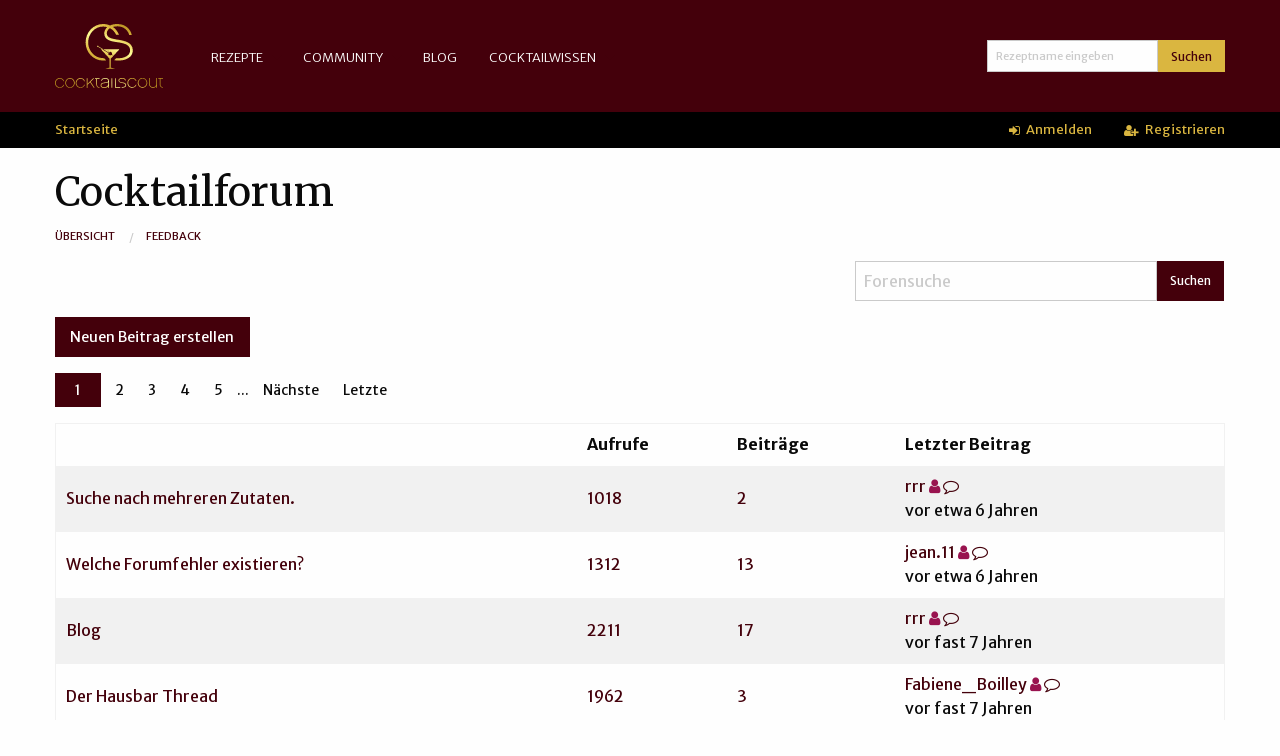

--- FILE ---
content_type: text/html; charset=utf-8
request_url: https://www.cocktailscout.de/cocktailforum/kategorie/feedback
body_size: 3222
content:
<!DOCTYPE html>
<html lang='de'>
<head>
    <script async src="https://www.googletagmanager.com/gtag/js?id=UA-126927-1"></script>
    <script>
        window.dataLayer = window.dataLayer || [];
        function gtag(){dataLayer.push(arguments)};
        gtag('js', new Date());
        gtag('config', 'UA-126927-1');
    </script>

<meta charset='utf-8'>
<meta content='width=device-width, initial-scale=1.0' name='viewport'>
<title>Cocktailscout.de</title>
<link rel="stylesheet" media="screen" href="/assets/application-97320218bb51f9f04e33b615330474cdd1f50d79120d543dbbbc972b0e9b822e.css" />
<script src="/assets/vendor/custom.modernizr-00809140d3c9adfb608a6d5d13cf8a7b3d70ba425db2eb47fc24df899c578562.js"></script>
<script src="/assets/application-2697b3d40f54da48c5306cd29d134441c8cf90d7464c9121098a59eb423c8b21.js"></script>
<script src="/packs/application-4ca8f937e42b4ad284c1.js"></script>
<link href='favicon.ico' rel='icon' type='image/x-icon'>
<link href='https://fonts.googleapis.com/css?family=Merriweather:400,300,700' rel='stylesheet' type='text/css'>
<link href='https://fonts.googleapis.com/css?family=Merriweather+Sans:400,300,700' rel='stylesheet' type='text/css'>
<meta name="csrf-param" content="authenticity_token" />
<meta name="csrf-token" content="64YlWi49/ObyV9Fh/91KJdgZJZtj09SQX4ZK4yTvWsvMj+JDBQ7DxHb8m+YxIA9u9OlAnVxwh7CRE30E0s7PIA==" />
</head>
<body>
<div id='wrapper'>
<div class='fixed'>
<div class='top-bar default'>
<div class='row column'>
<div class='top-bar-title hide-for-small-only'>
<a href='/'>
<div id='logo'>
<img src="/assets/logo/cocktailscout-gold-76fc4c36e2ed896363cc8089fea1ceae6922d7d7d501d86af52c2d8c336262f4.svg" alt="Cocktailscout gold" />
</div>
</a>
</div>
<div class='show-for-small-only'>
<div class='row'>
<div class='small-6 columns'>
<div class='logo'>
<a href='/'>
<div id='logo-mobile'>
<img src="/assets/logo/cocktailscout-gold-no_icon-4e13f1688ee53eca5e1d70670b6b1a34ba499af65f4de0a40d8982ee1b9d8bb5.svg" alt="Cocktailscout gold no icon" />
</div>
</a>
</div>
</div>
<div class='small-6 columns'>
<div class='nav'>
<span data-hide-for='medium' data-responsive-toggle='responsive-menu'>
<span class='menu-icon' data-toggle=''></span>
</span>
</div>
</div>
</div>
</div>
<div id='responsive-menu'>
<div class='top-bar-left'>
<ul class='vertical medium-horizontal menu' data-back-button='&lt;li class=&quot;js-drilldown-back&quot;&gt;&lt;a&gt;&lt;&lt;/a&gt;&lt;/li&gt;' data-responsive-menu='drilldown medium-dropdown'>
<li>
<a href='/rezepte'>Rezepte</a>
<ul class='menu vertical'>
<li class='show-for-small-only'>
<a href='/rezepte'>Alle Rezepte</a>
</li>
<li>
<a href='/rezept-kategorien'>Kategorien</a>
</li>
<li>
<a href='/cocktailgalerie'>Galerie</a>
</li>
<li>
<a href='/zutatensuche'>Zutatensuche</a>
</li>
<li>
<a href='/toplisten'>Toplisten</a>
</li>
<li>
<a href='/rezepte/neu'>Vorschlagen</a>
</li>
</ul>
</li>
<li>
<a href='/community'>Community</a>
<ul class='menu vertical'>
<li class='show-for-small-only'>
<a href='/community'>Community Startseite</a>
</li>
<li>
<a href='/cocktailforum'>Cocktailforum</a>
</li>
<li>
<a href='/users'>Userliste</a>
</li>
<li>
<a href='/users/whoiswho'>Who Is Who</a>
</li>
</ul>
</li>
<li>
<a href='/blog_entries'>Blog</a>
</li>
<li>
<a href='/cocktailforum/thema/lexikon'>Cocktailwissen</a>
<ul class='menu vertical'>
<li class='show-for-small-only'>
<a href='/cocktailforum/thema/lexikon'>Lexikon</a>
</li>
<li>
<a href='/cocktailwissen/hausbar'>Hausbar anlegen</a>
</li>
</ul>
</li>
</ul>

</div>
<div class='top-bar-right'>
<ul class='menu'>
<li>
<form class="row collapse" action="/rezepte" accept-charset="UTF-8" method="get"><input name="utf8" type="hidden" value="&#x2713;" />
<div class='input-group'>
<input type="text" name="search" id="search" placeholder="Rezeptname eingeben" class="input-group-field" />
<div class='input-group-button'>
<button class='button input-group-field small'>
Suchen
</button>
</div>
</div>
</form>

</li>
</ul>
</div>
</div>
</div>
</div>
<div id='my-cocktailscout'>
<div class='row'>
<div class='small-12 medium-6 columns hide-for-small-only'>
<div class='breadcrumbs'>
<a href="/">Startseite</a>
</div>
</div>
<div class='small-12 medium-6 columns'>
<div class='login'>
<ul class='menu'>
<li>
<a href="/login"><i class="fa fa-sign-in"></i>
Anmelden
</a></li>
<li>
<a class="register" href="/registrieren"><i class="fa fa-user-plus"></i>
Registrieren
</a></li>
</ul>
</div>
</div>
</div>
</div>

</div>

<div id='main'>
<div class='row'>
<div class='small-12 columns'>
<h1>Cocktailforum</h1>
</div>
</div>
<div class='row'>
<div class='small-12 columns'>
<ul class='breadcrumbs'>
<li class=''>
<a href='/cocktailforum'>
Übersicht
</a>
</li>
<li class='current'>
<a href='/cocktailforum/kategorie/feedback'>
Feedback
</a>
</li>
</ul>
</div>
</div>
<div class='row'>
<div class='small-12 medium-6 large-4 columns medium-offset-6 large-offset-8'>
<form class="row collapse" action="/cocktailforen/suche" accept-charset="UTF-8" method="post"><input name="utf8" type="hidden" value="&#x2713;" /><input type="hidden" name="authenticity_token" value="VpjI1Q1gE0dZCP3+n+xtrjXO/dPqSuRQ+Sjfo8RdP6uUlDFfvWvuJYewh1dSLrCmAvkbIDCxB9ZfP8Oq9Mty+w==" />
<div class='input-group'>
<input type="text" name="forum_search_query" id="forum_search_query" placeholder="Forensuche" class="input-group-field" />
<div class='input-group-button'>
<button class='button input-group-field small' id='forum_search_button'>
Suchen
</button>
</div>
</div>
</form>

</div>
</div>

<div class='row'>
<div class='small-12 columns'>
<a class="button" href="/cocktailforum/kategorie/feedback/themen/neu">Neuen Beitrag erstellen</a>
</div>
</div>
<div class='row'>
<div class='small-12 columns'>
<div class='pagination-centered'>
<ul class='pagination'>


<li class='current'>
<a href="#">1</a>
</li>

<li class=''>
<a rel="next" href="/cocktailforum/kategorie/feedback?page=2">2</a>
</li>

<li class=''>
<a href="/cocktailforum/kategorie/feedback?page=3">3</a>
</li>

<li class=''>
<a href="/cocktailforum/kategorie/feedback?page=4">4</a>
</li>

<li class=''>
<a href="/cocktailforum/kategorie/feedback?page=5">5</a>
</li>

<li class='unavailable'>
...
</li>

<li>
<a rel="next" href="/cocktailforum/kategorie/feedback?page=2">Nächste</a>
</li>

<li>
<a href="/cocktailforum/kategorie/feedback?page=10">Letzte</a>
</li>

</ul>
</div>

</div>
</div>
<div class='row'>
<div class='small-12 columns'>
<table>
<tr>
<th>&nbsp;</th>
<th>Aufrufe</th>
<th>Beiträge</th>
<th>Letzter Beitrag</th>
</tr>
<tr>
<td>
<a href="/cocktailforum/thema/suche-nach-mehreren-zutaten">Suche nach mehreren Zutaten.</a>
</td>
<td>
<a href="/cocktailforum/thema/suche-nach-mehreren-zutaten">1018</a>
</td>
<td>
<a href="/cocktailforum/thema/suche-nach-mehreren-zutaten">2</a>
</td>
<td>
<div>
<a href="/user_profiles/5091">rrr</a>
<span class='rank_9_color'>
<i class="fa fa-user"></i>
</span>
<a href="/private_messages/new?receiver_id=6093"><i class="fa fa-comment-o"></i>
</a>
</div>
<div>
vor etwa 6 Jahren
</div>
</td>
</tr>
<tr>
<td>
<a href="/cocktailforum/thema/welche-forumfehler-existieren">Welche Forumfehler existieren?</a>
</td>
<td>
<a href="/cocktailforum/thema/welche-forumfehler-existieren">1312</a>
</td>
<td>
<a href="/cocktailforum/thema/welche-forumfehler-existieren">13</a>
</td>
<td>
<div>
<a href="/user_profiles/1792">jean.11</a>
<span class='rank_9_color'>
<i class="fa fa-user"></i>
</span>
<a href="/private_messages/new?receiver_id=2793"><i class="fa fa-comment-o"></i>
</a>
</div>
<div>
vor etwa 6 Jahren
</div>
</td>
</tr>
<tr>
<td>
<a href="/cocktailforum/thema/blog">Blog</a>
</td>
<td>
<a href="/cocktailforum/thema/blog">2211</a>
</td>
<td>
<a href="/cocktailforum/thema/blog">17</a>
</td>
<td>
<div>
<a href="/user_profiles/5091">rrr</a>
<span class='rank_9_color'>
<i class="fa fa-user"></i>
</span>
<a href="/private_messages/new?receiver_id=6093"><i class="fa fa-comment-o"></i>
</a>
</div>
<div>
vor fast 7 Jahren
</div>
</td>
</tr>
<tr>
<td>
<a href="/cocktailforum/thema/der-hausbar-thread">Der Hausbar Thread</a>
</td>
<td>
<a href="/cocktailforum/thema/der-hausbar-thread">1962</a>
</td>
<td>
<a href="/cocktailforum/thema/der-hausbar-thread">3</a>
</td>
<td>
<div>
<a href="/user_profiles/5046">Fabiene_Boilley</a>
<span class='rank_9_color'>
<i class="fa fa-user"></i>
</span>
<a href="/private_messages/new?receiver_id=6048"><i class="fa fa-comment-o"></i>
</a>
</div>
<div>
vor fast 7 Jahren
</div>
</td>
</tr>
<tr>
<td>
<a href="/cocktailforum/thema/neue-moderatoren-nur-lesen">neue Moderatoren (nur lesen)</a>
</td>
<td>
<a href="/cocktailforum/thema/neue-moderatoren-nur-lesen">8945</a>
</td>
<td>
<a href="/cocktailforum/thema/neue-moderatoren-nur-lesen">22</a>
</td>
<td>
<div>
<a href="/user_profiles/24">SchuettelStefan</a>
<span class='rank_10_color'>
<i class="fa fa-user"></i>
</span>
<a href="/private_messages/new?receiver_id=1022"><i class="fa fa-comment-o"></i>
</a>
</div>
<div>
vor fast 7 Jahren
</div>
</td>
</tr>
<tr>
<td>
<a href="/cocktailforum/thema/bitte-loeschen1062">Bitte löschen!</a>
</td>
<td>
<a href="/cocktailforum/thema/bitte-loeschen1062">68291</a>
</td>
<td>
<a href="/cocktailforum/thema/bitte-loeschen1062">817</a>
</td>
<td>
<div>
<a href="/user_profiles/24">SchuettelStefan</a>
<span class='rank_10_color'>
<i class="fa fa-user"></i>
</span>
<a href="/private_messages/new?receiver_id=1022"><i class="fa fa-comment-o"></i>
</a>
</div>
<div>
vor mehr als 7 Jahren
</div>
</td>
</tr>
<tr>
<td>
<a href="/cocktailforum/thema/bug-benutzerprofile">Bug - Benutzerprofile</a>
</td>
<td>
<a href="/cocktailforum/thema/bug-benutzerprofile">1268</a>
</td>
<td>
<a href="/cocktailforum/thema/bug-benutzerprofile">5</a>
</td>
<td>
<div>
<a href="/user_profiles/5091">rrr</a>
<span class='rank_9_color'>
<i class="fa fa-user"></i>
</span>
<a href="/private_messages/new?receiver_id=6093"><i class="fa fa-comment-o"></i>
</a>
</div>
<div>
vor fast 8 Jahren
</div>
</td>
</tr>
<tr>
<td>
<a href="/cocktailforum/thema/eigenen-account-loeschen">Eigenen Account löschen</a>
</td>
<td>
<a href="/cocktailforum/thema/eigenen-account-loeschen">1245</a>
</td>
<td>
<a href="/cocktailforum/thema/eigenen-account-loeschen">2</a>
</td>
<td>
<div>
<a href="/user_profiles/24">SchuettelStefan</a>
<span class='rank_10_color'>
<i class="fa fa-user"></i>
</span>
<a href="/private_messages/new?receiver_id=1022"><i class="fa fa-comment-o"></i>
</a>
</div>
<div>
vor fast 8 Jahren
</div>
</td>
</tr>
<tr>
<td>
<a href="/cocktailforum/thema/neue-zutaten-in-die-db">Neue Zutaten in die DB</a>
</td>
<td>
<a href="/cocktailforum/thema/neue-zutaten-in-die-db">16107</a>
</td>
<td>
<a href="/cocktailforum/thema/neue-zutaten-in-die-db">105</a>
</td>
<td>
<div>
<a href="/user_profiles/3">zoidberg</a>
<span class='rank_7_color'>
<i class="fa fa-user"></i>
</span>
<a href="/private_messages/new?receiver_id=1001"><i class="fa fa-comment-o"></i>
</a>
</div>
<div>
vor fast 8 Jahren
</div>
</td>
</tr>
<tr>
<td>
<a href="/cocktailforum/thema/einfach-mal-ein-danke">Einfach mal ein Danke</a>
</td>
<td>
<a href="/cocktailforum/thema/einfach-mal-ein-danke">1790</a>
</td>
<td>
<a href="/cocktailforum/thema/einfach-mal-ein-danke">3</a>
</td>
<td>
<div>
<a href="/user_profiles/5091">rrr</a>
<span class='rank_9_color'>
<i class="fa fa-user"></i>
</span>
<a href="/private_messages/new?receiver_id=6093"><i class="fa fa-comment-o"></i>
</a>
</div>
<div>
vor mehr als 9 Jahren
</div>
</td>
</tr>
<tr>
<td>
<a href="/cocktailforum/thema/probleme-mit">Probleme mit...</a>
</td>
<td>
<a href="/cocktailforum/thema/probleme-mit">44156</a>
</td>
<td>
<a href="/cocktailforum/thema/probleme-mit">419</a>
</td>
<td>
<div>
<a href="/user_profiles/24">SchuettelStefan</a>
<span class='rank_10_color'>
<i class="fa fa-user"></i>
</span>
<a href="/private_messages/new?receiver_id=1022"><i class="fa fa-comment-o"></i>
</a>
</div>
<div>
vor fast 10 Jahren
</div>
</td>
</tr>
<tr>
<td>
<a href="/cocktailforum/thema/datenbank-aufraeumen">Datenbank aufräumen</a>
</td>
<td>
<a href="/cocktailforum/thema/datenbank-aufraeumen">27624</a>
</td>
<td>
<a href="/cocktailforum/thema/datenbank-aufraeumen">270</a>
</td>
<td>
<div>
<a href="/user_profiles/3341">Orca</a>
<span class='rank_10_color'>
<i class="fa fa-user"></i>
</span>
<a href="/private_messages/new?receiver_id=4343"><i class="fa fa-comment-o"></i>
</a>
</div>
<div>
vor fast 11 Jahren
</div>
</td>
</tr>
<tr>
<td>
<a href="/cocktailforum/thema/bewertung-von-rezeptvorschlaegen">Bewertung von Rezeptvorschlägen</a>
</td>
<td>
<a href="/cocktailforum/thema/bewertung-von-rezeptvorschlaegen">8423</a>
</td>
<td>
<a href="/cocktailforum/thema/bewertung-von-rezeptvorschlaegen">55</a>
</td>
<td>
<div>
<a href="/user_profiles/4920">olli91</a>
<span class='rank_6_color'>
<i class="fa fa-user"></i>
</span>
<a href="/private_messages/new?receiver_id=5922"><i class="fa fa-comment-o"></i>
</a>
</div>
<div>
vor fast 11 Jahren
</div>
</td>
</tr>
<tr>
<td>
<a href="/cocktailforum/thema/anzeige-neuer-pns-fehlerhaft">Anzeige neuer PNs fehlerhaft</a>
</td>
<td>
<a href="/cocktailforum/thema/anzeige-neuer-pns-fehlerhaft">2213</a>
</td>
<td>
<a href="/cocktailforum/thema/anzeige-neuer-pns-fehlerhaft">6</a>
</td>
<td>
<div>
<a href="/user_profiles/5091">rrr</a>
<span class='rank_9_color'>
<i class="fa fa-user"></i>
</span>
<a href="/private_messages/new?receiver_id=6093"><i class="fa fa-comment-o"></i>
</a>
</div>
<div>
vor etwa 11 Jahren
</div>
</td>
</tr>
<tr>
<td>
<a href="/cocktailforum/thema/suchfunktion-mangelhaft">Suchfunktion Mangelhaft!?</a>
</td>
<td>
<a href="/cocktailforum/thema/suchfunktion-mangelhaft">4157</a>
</td>
<td>
<a href="/cocktailforum/thema/suchfunktion-mangelhaft">12</a>
</td>
<td>
<div>
<a href="/user_profiles/5453">Mix_Boy</a>
<span class='rank_0_color'>
<i class="fa fa-user"></i>
</span>
<a href="/private_messages/new?receiver_id=6455"><i class="fa fa-comment-o"></i>
</a>
</div>
<div>
vor etwa 11 Jahren
</div>
</td>
</tr>
</table>
</div>
</div>
<div class='row'>
<div class='small-12 columns'>
<div class='pagination-centered'>
<ul class='pagination'>


<li class='current'>
<a href="#">1</a>
</li>

<li class=''>
<a rel="next" href="/cocktailforum/kategorie/feedback?page=2">2</a>
</li>

<li class=''>
<a href="/cocktailforum/kategorie/feedback?page=3">3</a>
</li>

<li class=''>
<a href="/cocktailforum/kategorie/feedback?page=4">4</a>
</li>

<li class=''>
<a href="/cocktailforum/kategorie/feedback?page=5">5</a>
</li>

<li class='unavailable'>
...
</li>

<li>
<a rel="next" href="/cocktailforum/kategorie/feedback?page=2">Nächste</a>
</li>

<li>
<a href="/cocktailforum/kategorie/feedback?page=10">Letzte</a>
</li>

</ul>
</div>

</div>
</div>
<div class='row'>
<div class='small-12 columns'>
<a class="button" href="/cocktailforum/kategorie/feedback/themen/neu">Neuen Beitrag erstellen</a>
</div>
</div>

</div>
</div>
<footer>
<a href="/impressum">Impressum</a>
|
<a href="/datenschutz">Datenschutz</a>

</footer>
</body>
</html>


--- FILE ---
content_type: application/javascript
request_url: https://www.cocktailscout.de/assets/application-2697b3d40f54da48c5306cd29d134441c8cf90d7464c9121098a59eb423c8b21.js
body_size: 112156
content:
function _classCallCheck(t,e){if(!(t instanceof e))throw new TypeError("Cannot call a class as a function")}function _classCallCheck(t,e){if(!(t instanceof e))throw new TypeError("Cannot call a class as a function")}function _classCallCheck(t,e){if(!(t instanceof e))throw new TypeError("Cannot call a class as a function")}function _classCallCheck(t,e){if(!(t instanceof e))throw new TypeError("Cannot call a class as a function")}function _classCallCheck(t,e){if(!(t instanceof e))throw new TypeError("Cannot call a class as a function")}function _classCallCheck(t,e){if(!(t instanceof e))throw new TypeError("Cannot call a class as a function")}function _classCallCheck(t,e){if(!(t instanceof e))throw new TypeError("Cannot call a class as a function")}function _classCallCheck(t,e){if(!(t instanceof e))throw new TypeError("Cannot call a class as a function")}function _classCallCheck(t,e){if(!(t instanceof e))throw new TypeError("Cannot call a class as a function")}function _classCallCheck(t,e){if(!(t instanceof e))throw new TypeError("Cannot call a class as a function")}function _classCallCheck(t,e){if(!(t instanceof e))throw new TypeError("Cannot call a class as a function")}function _classCallCheck(t,e){if(!(t instanceof e))throw new TypeError("Cannot call a class as a function")}function _classCallCheck(t,e){if(!(t instanceof e))throw new TypeError("Cannot call a class as a function")}function _classCallCheck(t,e){if(!(t instanceof e))throw new TypeError("Cannot call a class as a function")}function _classCallCheck(t,e){if(!(t instanceof e))throw new TypeError("Cannot call a class as a function")}function _classCallCheck(t,e){if(!(t instanceof e))throw new TypeError("Cannot call a class as a function")}function _classCallCheck(t,e){if(!(t instanceof e))throw new TypeError("Cannot call a class as a function")}function _classCallCheck(t,e){if(!(t instanceof e))throw new TypeError("Cannot call a class as a function")}function _classCallCheck(t,e){if(!(t instanceof e))throw new TypeError("Cannot call a class as a function")}(function(){var t=this;(function(){(function(){this.Rails={linkClickSelector:"a[data-confirm], a[data-method], a[data-remote]:not([disabled]), a[data-disable-with], a[data-disable]",buttonClickSelector:{selector:"button[data-remote]:not([form]), button[data-confirm]:not([form])",exclude:"form button"},inputChangeSelector:"select[data-remote], input[data-remote], textarea[data-remote]",formSubmitSelector:"form",formInputClickSelector:"form input[type=submit], form input[type=image], form button[type=submit], form button:not([type]), input[type=submit][form], input[type=image][form], button[type=submit][form], button[form]:not([type])",formDisableSelector:"input[data-disable-with]:enabled, button[data-disable-with]:enabled, textarea[data-disable-with]:enabled, input[data-disable]:enabled, button[data-disable]:enabled, textarea[data-disable]:enabled",formEnableSelector:"input[data-disable-with]:disabled, button[data-disable-with]:disabled, textarea[data-disable-with]:disabled, input[data-disable]:disabled, button[data-disable]:disabled, textarea[data-disable]:disabled",fileInputSelector:"input[name][type=file]:not([disabled])",linkDisableSelector:"a[data-disable-with], a[data-disable]",buttonDisableSelector:"button[data-remote][data-disable-with], button[data-remote][data-disable]"}}).call(this)}).call(t);var y=t.Rails;(function(){(function(){var i,n;n=Element.prototype.matches||Element.prototype.matchesSelector||Element.prototype.mozMatchesSelector||Element.prototype.msMatchesSelector||Element.prototype.oMatchesSelector||Element.prototype.webkitMatchesSelector,y.matches=function(t,e){return null!=e.exclude?n.call(t,e.selector)&&!n.call(t,e.exclude):n.call(t,e)},i="_ujsData",y.getData=function(t,e){var n;return null!=(n=t[i])?n[e]:void 0},y.setData=function(t,e,n){return null==t[i]&&(t[i]={}),t[i][e]=n},y.$=function(t){return Array.prototype.slice.call(document.querySelectorAll(t))}}).call(this),function(){var n,i,o;n=y.$,o=y.csrfToken=function(){var t;return(t=document.querySelector("meta[name=csrf-token]"))&&t.content},i=y.csrfParam=function(){var t;return(t=document.querySelector("meta[name=csrf-param]"))&&t.content},y.CSRFProtection=function(t){var e;if(null!=(e=o()))return t.setRequestHeader("X-CSRF-Token",e)},y.refreshCSRFTokens=function(){var t,e;if(e=o(),t=i(),null!=e&&null!=t)return n('form input[name="'+t+'"]').forEach(function(t){return t.value=e})}}.call(this),function(){var o,e,s;s=y.matches,"function"!=typeof(o=window.CustomEvent)&&((o=function(t,e){var n;return(n=document.createEvent("CustomEvent")).initCustomEvent(t,e.bubbles,e.cancelable,e.detail),n}).prototype=window.Event.prototype),e=y.fire=function(t,e,n){var i;return i=new o(e,{bubbles:!0,cancelable:!0,detail:n}),t.dispatchEvent(i),!i.defaultPrevented},y.stopEverything=function(t){return e(t.target,"ujs:everythingStopped"),t.preventDefault(),t.stopPropagation(),t.stopImmediatePropagation()},y.delegate=function(t,n,e,i){return t.addEventListener(e,function(t){var e;for(e=t.target;e instanceof Element&&!s(e,n);)e=e.parentNode;if(e instanceof Element&&!1===i.call(e,t))return t.preventDefault(),t.stopPropagation()})}}.call(this),function(){var e,i,t,o,s;i=y.CSRFProtection,y.fire,e={"*":"*/*",text:"text/plain",html:"text/html",xml:"application/xml, text/xml",json:"application/json, text/javascript",script:"text/javascript, application/javascript, application/ecmascript, application/x-ecmascript"},y.ajax=function(e){var n;return e=o(e),n=t(e,function(){var t;return t=s(n.response,n.getResponseHeader("Content-Type")),2===Math.floor(n.status/100)?"function"==typeof e.success&&e.success(t,n.statusText,n):"function"==typeof e.error&&e.error(t,n.statusText,n),"function"==typeof e.complete?e.complete(n,n.statusText):void 0}),!("function"!=typeof e.beforeSend||!e.beforeSend(n,e))&&(n.readyState===XMLHttpRequest.OPENED?n.send(e.data):void 0)},o=function(t){return t.url=t.url||location.href,t.type=t.type.toUpperCase(),"GET"===t.type&&t.data&&(t.url.indexOf("?")<0?t.url+="?"+t.data:t.url+="&"+t.data),null==e[t.dataType]&&(t.dataType="*"),t.accept=e[t.dataType],"*"!==t.dataType&&(t.accept+=", */*; q=0.01"),t},t=function(t,e){var n;return(n=new XMLHttpRequest).open(t.type,t.url,!0),n.setRequestHeader("Accept",t.accept),"string"==typeof t.data&&n.setRequestHeader("Content-Type","application/x-www-form-urlencoded; charset=UTF-8"),t.crossDomain||n.setRequestHeader("X-Requested-With","XMLHttpRequest"),i(n),n.withCredentials=!!t.withCredentials,n.onreadystatechange=function(){if(n.readyState===XMLHttpRequest.DONE)return e(n)},n},s=function(t,e){var n,i;if("string"==typeof t&&"string"==typeof e)if(e.match(/\bjson\b/))try{t=JSON.parse(t)}catch(o){}else if(e.match(/\b(?:java|ecma)script\b/))(i=document.createElement("script")).text=t,document.head.appendChild(i).parentNode.removeChild(i);else if(e.match(/\b(xml|html|svg)\b/)){n=new DOMParser,e=e.replace(/;.+/,"");try{t=n.parseFromString(t,e)}catch(o){}}return t},y.href=function(t){return t.href},y.isCrossDomain=function(t){var e,n;(e=document.createElement("a")).href=location.href,n=document.createElement("a");try{return n.href=t,!((!n.protocol||":"===n.protocol)&&!n.host||e.protocol+"//"+e.host==n.protocol+"//"+n.host)}catch(i){return i,!0}}}.call(this),function(){var o,s;o=y.matches,s=function(t){return Array.prototype.slice.call(t)},y.serializeElement=function(t,e){var n,i;return n=[t],o(t,"form")&&(n=s(t.elements)),i=[],n.forEach(function(e){if(e.name&&!e.disabled)return o(e,"select")?s(e.options).forEach(function(t){if(t.selected)return i.push({name:e.name,value:t.value})}):e.checked||-1===["radio","checkbox","submit"].indexOf(e.type)?i.push({name:e.name,value:e.value}):void 0}),e&&i.push(e),i.map(function(t){return null!=t.name?encodeURIComponent(t.name)+"="+encodeURIComponent(t.value):t}).join("&")},y.formElements=function(t,e){return o(t,"form")?s(t.elements).filter(function(t){return o(t,e)}):s(t.querySelectorAll(e))}}.call(this),function(){var e,s,n;s=y.fire,n=y.stopEverything,y.handleConfirm=function(t){if(!e(this))return n(t)},e=function(t){var e,n,i;if(!(i=t.getAttribute("data-confirm")))return!0;if(e=!1,s(t,"confirm")){try{e=confirm(i)}catch(o){}n=s(t,"confirm:complete",[e])}return e&&n}}.call(this),function(){var n,i,o,s,r,a,e,l,c,u,d;c=y.matches,l=y.getData,u=y.setData,d=y.stopEverything,e=y.formElements,y.handleDisabledElement=function(t){if(this.disabled)return d(t)},y.enableElement=function(t){var e;return e=t instanceof Event?t.target:t,c(e,y.linkDisableSelector)?a(e):c(e,y.buttonDisableSelector)||c(e,y.formEnableSelector)?s(e):c(e,y.formSubmitSelector)?r(e):void 0},y.disableElement=function(t){var e;return e=t instanceof Event?t.target:t,c(e,y.linkDisableSelector)?o(e):c(e,y.buttonDisableSelector)||c(e,y.formDisableSelector)?n(e):c(e,y.formSubmitSelector)?i(e):void 0},o=function(t){var e;return null!=(e=t.getAttribute("data-disable-with"))&&(u(t,"ujs:enable-with",t.innerHTML),t.innerHTML=e),t.addEventListener("click",d),u(t,"ujs:disabled",!0)},a=function(t){var e;return null!=(e=l(t,"ujs:enable-with"))&&(t.innerHTML=e,u(t,"ujs:enable-with",null)),t.removeEventListener("click",d),u(t,"ujs:disabled",null)},i=function(t){return e(t,y.formDisableSelector).forEach(n)},n=function(t){var e;return null!=(e=t.getAttribute("data-disable-with"))&&(c(t,"button")?(u(t,"ujs:enable-with",t.innerHTML),t.innerHTML=e):(u(t,"ujs:enable-with",t.value),t.value=e)),t.disabled=!0,u(t,"ujs:disabled",!0)},r=function(t){return e(t,y.formEnableSelector).forEach(s)},s=function(t){var e;return null!=(e=l(t,"ujs:enable-with"))&&(c(t,"button")?t.innerHTML=e:t.value=e,u(t,"ujs:enable-with",null)),t.disabled=!1,u(t,"ujs:disabled",null)}}.call(this),function(){var l;l=y.stopEverything,y.handleMethod=function(t){var e,n,i,o,s,r,a;if(a=(r=this).getAttribute("data-method"))return s=y.href(r),n=y.csrfToken(),e=y.csrfParam(),i=document.createElement("form"),o="<input name='_method' value='"+a+"' type='hidden' />",null==e||null==n||y.isCrossDomain(s)||(o+="<input name='"+e+"' value='"+n+"' type='hidden' />"),o+='<input type="submit" />',i.method="post",i.action=s,i.target=r.target,i.innerHTML=o,i.style.display="none",document.body.appendChild(i),i.querySelector('[type="submit"]').click(),l(t)}}.call(this),function(){var l,c,u,d,h,f,p,m,g,v=[].slice;f=y.matches,u=y.getData,m=y.setData,c=y.fire,g=y.stopEverything,l=y.ajax,d=y.isCrossDomain,p=y.serializeElement,h=function(t){var e;return null!=(e=t.getAttribute("data-remote"))&&"false"!==e},y.handleRemote=function(t){var e,n,i,o,s,r,a;return!h(o=this)||(c(o,"ajax:before")?(a=o.getAttribute("data-with-credentials"),i=o.getAttribute("data-type")||"script",f(o,y.formSubmitSelector)?(e=u(o,"ujs:submit-button"),s=u(o,"ujs:submit-button-formmethod")||o.method,r=u(o,"ujs:submit-button-formaction")||o.getAttribute("action")||location.href,"GET"===s.toUpperCase()&&(r=r.replace(/\?.*$/,"")),"multipart/form-data"===o.enctype?(n=new FormData(o),null!=e&&n.append(e.name,e.value)):n=p(o,e),m(o,"ujs:submit-button",null),m(o,"ujs:submit-button-formmethod",null),m(o,"ujs:submit-button-formaction",null)):f(o,y.buttonClickSelector)||f(o,y.inputChangeSelector)?(s=o.getAttribute("data-method"),r=o.getAttribute("data-url"),n=p(o,o.getAttribute("data-params"))):(s=o.getAttribute("data-method"),r=y.href(o),n=o.getAttribute("data-params")),l({type:s||"GET",url:r,data:n,dataType:i,beforeSend:function(t,e){return c(o,"ajax:beforeSend",[t,e])?c(o,"ajax:send",[t]):(c(o,"ajax:stopped"),!1)},success:function(){var t;return t=1<=arguments.length?v.call(arguments,0):[],c(o,"ajax:success",t)},error:function(){var t;return t=1<=arguments.length?v.call(arguments,0):[],c(o,"ajax:error",t)},complete:function(){var t;return t=1<=arguments.length?v.call(arguments,0):[],c(o,"ajax:complete",t)},crossDomain:d(r),withCredentials:null!=a&&"false"!==a}),g(t)):(c(o,"ajax:stopped"),!1))},y.formSubmitButtonClick=function(){var t,e;if(e=(t=this).form)return t.name&&m(e,"ujs:submit-button",{name:t.name,value:t.value}),m(e,"ujs:formnovalidate-button",t.formNoValidate),m(e,"ujs:submit-button-formaction",t.getAttribute("formaction")),m(e,"ujs:submit-button-formmethod",t.getAttribute("formmethod"))},y.handleMetaClick=function(t){var e,n,i;if(i=((n=this).getAttribute("data-method")||"GET").toUpperCase(),e=n.getAttribute("data-params"),(t.metaKey||t.ctrlKey)&&"GET"===i&&!e)return t.stopImmediatePropagation()}}.call(this),function(){var t,i,e,n,o,s,r,a,l,c,u,d,h,f;s=y.fire,e=y.delegate,a=y.getData,t=y.$,f=y.refreshCSRFTokens,i=y.CSRFProtection,o=y.enableElement,n=y.disableElement,c=y.handleDisabledElement,l=y.handleConfirm,h=y.handleRemote,r=y.formSubmitButtonClick,u=y.handleMetaClick,d=y.handleMethod,"undefined"==typeof jQuery||null===jQuery||null==jQuery.ajax||jQuery.rails||(jQuery.rails=y,jQuery.ajaxPrefilter(function(t,e,n){if(!t.crossDomain)return i(n)})),y.start=function(){if(window._rails_loaded)throw new Error("rails-ujs has already been loaded!");return window.addEventListener("pageshow",function(){return t(y.formEnableSelector).forEach(function(t){if(a(t,"ujs:disabled"))return o(t)}),t(y.linkDisableSelector).forEach(function(t){if(a(t,"ujs:disabled"))return o(t)})}),e(document,y.linkDisableSelector,"ajax:complete",o),e(document,y.linkDisableSelector,"ajax:stopped",o),e(document,y.buttonDisableSelector,"ajax:complete",o),e(document,y.buttonDisableSelector,"ajax:stopped",o),e(document,y.linkClickSelector,"click",c),e(document,y.linkClickSelector,"click",l),e(document,y.linkClickSelector,"click",u),e(document,y.linkClickSelector,"click",n),e(document,y.linkClickSelector,"click",h),e(document,y.linkClickSelector,"click",d),e(document,y.buttonClickSelector,"click",c),e(document,y.buttonClickSelector,"click",l),e(document,y.buttonClickSelector,"click",n),e(document,y.buttonClickSelector,"click",h),e(document,y.inputChangeSelector,"change",c),e(document,y.inputChangeSelector,"change",l),e(document,y.inputChangeSelector,"change",h),e(document,y.formSubmitSelector,"submit",c),e(document,y.formSubmitSelector,"submit",l),e(document,y.formSubmitSelector,"submit",h),e(document,y.formSubmitSelector,"submit",function(t){return setTimeout(function(){return n(t)},13)}),e(document,y.formSubmitSelector,"ajax:send",n),e(document,y.formSubmitSelector,"ajax:complete",o),e(document,y.formInputClickSelector,"click",c),e(document,y.formInputClickSelector,"click",l),e(document,y.formInputClickSelector,"click",r),document.addEventListener("DOMContentLoaded",f),window._rails_loaded=!0},window.Rails===y&&s(document,"rails:attachBindings")&&y.start()}.call(this)}).call(this),"object"==typeof module&&module.exports?module.exports=y:"function"==typeof define&&define.amd&&define(y)}).call(this),function(t,e){"use strict";"object"==typeof module&&"object"==typeof module.exports?module.exports=t.document?e(t,!0):function(t){if(!t.document)throw new Error("jQuery requires a window with a document");return e(t)}:e(t)}("undefined"!=typeof window?window:this,function(k,t){"use strict";function m(t,e,n){var i,o,s=(n=n||lt).createElement("script");if(s.text=t,e)for(i in $t)(o=e[i]||e.getAttribute&&e.getAttribute(i))&&s.setAttribute(i,o);n.head.appendChild(s).parentNode.removeChild(s)}function g(t){return null==t?t+"":"object"==typeof t||"function"==typeof t?pt[mt.call(t)]||"object":typeof t}function a(t){var e=!!t&&"length"in t&&t.length,n=g(t);return!wt(t)&&!xt(t)&&("array"===n||0===e||"number"==typeof e&&0<e&&e-1 in t)}function c(t,e){return t.nodeName&&t.nodeName.toLowerCase()===e.toLowerCase()}function e(t,n,i){return wt(n)?kt.grep(t,function(t,e){return!!n.call(t,e,t)!==i}):n.nodeType?kt.grep(t,function(t){return t===n!==i}):"string"!=typeof n?kt.grep(t,function(t){return-1<ft.call(n,t)!==i}):kt.filter(n,t,i)}function n(t,e){for(;(t=t[e])&&1!==t.nodeType;);return t}function u(t){var n={};return kt.each(t.match(Rt)||[],function(t,e){n[e]=!0}),n}function d(t){return t}function h(t){throw t}function l(t,e,n,i){var o;try{t&&wt(o=t.promise)?o.call(t).done(e).fail(n):t&&wt(o=t.then)?o.call(t,e,n):e.apply(undefined,[t].slice(i))}catch(t){n.apply(undefined,[t])}}function i(){lt.removeEventListener("DOMContentLoaded",i),k.removeEventListener("load",i),kt.ready()}function o(t,e){return e.toUpperCase()}function f(t){return t.replace(Mt,"ms-").replace(It,o)}function s(){this.expando=kt.expando+s.uid++}function r(t){return"true"===t||"false"!==t&&("null"===t?null:t===+t+""?+t:Wt.test(t)?JSON.parse(t):t)}function p(t,e,n){var i;if(n===undefined&&1===t.nodeType)if(i="data-"+e.replace(Ut,"-$&").toLowerCase(),"string"==typeof(n=t.getAttribute(i))){try{n=r(n)}catch(o){}Bt.set(t,e,n)}else n=undefined;return n}function v(t,e,n,i){var o,s,r=20,a=i?function(){return i.cur()}:function(){return kt.css(t,e,"")},l=a(),c=n&&n[3]||(kt.cssNumber[e]?"":"px"),u=t.nodeType&&(kt.cssNumber[e]||"px"!==c&&+l)&&Qt.exec(kt.css(t,e));if(u&&u[3]!==c){for(l/=2,c=c||u[3],u=+l||1;r--;)kt.style(t,e,u+c),(1-s)*(1-(s=a()/l||.5))<=0&&(r=0),u/=s;u*=2,kt.style(t,e,u+c),n=n||[]}return n&&(u=+u||+l||0,o=n[1]?u+(n[1]+1)*n[2]:+n[2],i&&(i.unit=c,i.start=u,i.end=o)),o}function y(t){var e,n=t.ownerDocument,i=t.nodeName,o=te[i];return o||(e=n.body.appendChild(n.createElement(i)),o=kt.css(e,"display"),e.parentNode.removeChild(e),"none"===o&&(o="block"),te[i]=o)}function b(t,e){for(var n,i,o=[],s=0,r=t.length;s<r;s++)(i=t[s]).style&&(n=i.style.display,e?("none"===n&&(o[s]=Nt.get(i,"display")||null,o[s]||(i.style.display="")),""===i.style.display&&Zt(i)&&(o[s]=y(i))):"none"!==n&&(o[s]="none",Nt.set(i,"display",n)));for(s=0;s<r;s++)null!=o[s]&&(t[s].style.display=o[s]);return t}function w(t,e){var n;return n="undefined"!=typeof t.getElementsByTagName?t.getElementsByTagName(e||"*"):"undefined"!=typeof t.querySelectorAll?t.querySelectorAll(e||"*"):[],e===undefined||e&&c(t,e)?kt.merge([t],n):n}function x(t,e){for(var n=0,i=t.length;n<i;n++)Nt.set(t[n],"globalEval",!e||Nt.get(e[n],"globalEval"))}function $(t,e,n,i,o){for(var s,r,a,l,c,u,d=e.createDocumentFragment(),h=[],f=0,p=t.length;f<p;f++)if((s=t[f])||0===s)if("object"===g(s))kt.merge(h,s.nodeType?[s]:s);else if(ae.test(s)){for(r=r||d.appendChild(e.createElement("div")),a=(ne.exec(s)||["",""])[1].toLowerCase(),l=oe[a]||oe._default,r.innerHTML=l[1]+kt.htmlPrefilter(s)+l[2],u=l[0];u--;)r=r.lastChild;kt.merge(h,r.childNodes),(r=d.firstChild).textContent=""}else h.push(e.createTextNode(s));for(d.textContent="",f=0;s=h[f++];)if(i&&-1<kt.inArray(s,i))o&&o.push(s);else if(c=Vt(s),r=w(d.appendChild(s),"script"),c&&x(r),n)for(u=0;s=r[u++];)ie.test(s.type||"")&&n.push(s);return d}function C(){return!0}function T(){return!1}function S(t,e){return t===_()==("focus"===e)}function _(){try{return lt.activeElement}catch(t){}}function E(t,e,n,i,o,s){var r,a;if("object"==typeof e){for(a in"string"!=typeof n&&(i=i||n,n=undefined),e)E(t,a,n,i,e[a],s);return t}if(null==i&&null==o?(o=n,i=n=undefined):null==o&&("string"==typeof n?(o=i,i=undefined):(o=i,i=n,n=undefined)),!1===o)o=T;else if(!o)return t;return 1===s&&(r=o,(o=function(t){return kt().off(t),r.apply(this,arguments)}).guid=r.guid||(r.guid=kt.guid++)),t.each(function(){kt.event.add(this,e,o,i,n)})}function A(t,o,s){s?(Nt.set(t,o,!1),kt.event.add(t,o,{namespace:!1,handler:function(t){var e,n,i=Nt.get(this,o);if(1&t.isTrigger&&this[o]){if(i.length)(kt.event.special[o]||{}).delegateType&&t.stopPropagation();else if(i=ut.call(arguments),Nt.set(this,o,i),e=s(this,o),this[o](),i!==(n=Nt.get(this,o))||e?Nt.set(this,o,!1):n={},i!==n)return t.stopImmediatePropagation(),t.preventDefault(),n.value}else i.length&&(Nt.set(this,o,{value:kt.event.trigger(kt.extend(i[0],kt.Event.prototype),i.slice(1),this)}),t.stopImmediatePropagation())}})):Nt.get(t,o)===undefined&&kt.event.add(t,o,C)}function P(t,e){return c(t,"table")&&c(11!==e.nodeType?e:e.firstChild,"tr")&&kt(t).children("tbody")[0]||t}function F(t){return t.type=(null!==t.getAttribute("type"))+"/"+t.type,t}function D(t){return"true/"===(t.type||"").slice(0,5)?t.type=t.type.slice(5):t.removeAttribute("type"),t}function O(t,e){var n,i,o,s,r,a,l,c;if(1===e.nodeType){if(Nt.hasData(t)&&(s=Nt.access(t),r=Nt.set(e,s),c=s.events))for(o in delete r.handle,r.events={},c)for(n=0,i=c[o].length;n<i;n++)kt.event.add(e,o,c[o][n]);Bt.hasData(t)&&(a=Bt.access(t),l=kt.extend({},a),Bt.set(e,l))}}function L(t,e){var n=e.nodeName.toLowerCase();"input"===n&&ee.test(t.type)?e.checked=t.checked:"input"!==n&&"textarea"!==n||(e.defaultValue=t.defaultValue)}function R(n,i,o,s){i=dt.apply([],i);var t,e,r,a,l,c,u=0,d=n.length,h=d-1,f=i[0],p=wt(f);if(p||1<d&&"string"==typeof f&&!bt.checkClone&&fe.test(f))return n.each(function(t){var e=n.eq(t);p&&(i[0]=f.call(this,t,e.html())),R(e,i,o,s)});if(d&&(e=(t=$(i,n[0].ownerDocument,!1,n,s)).firstChild,1===t.childNodes.length&&(t=e),e||s)){for(a=(r=kt.map(w(t,"script"),F)).length;u<d;u++)l=t,u!==h&&(l=kt.clone(l,!0,!0),a&&kt.merge(r,w(l,"script"))),o.call(n[u],l,u);if(a)for(c=r[r.length-1].ownerDocument,kt.map(r,D),u=0;u<a;u++)l=r[u],ie.test(l.type||"")&&!Nt.access(l,"globalEval")&&kt.contains(c,l)&&(l.src&&"module"!==(l.type||"").toLowerCase()?kt._evalUrl&&!l.noModule&&kt._evalUrl(l.src,{nonce:l.nonce||l.getAttribute("nonce")}):m(l.textContent.replace(pe,""),l,c))}return n}function z(t,e,n){for(var i,o=e?kt.filter(e,t):t,s=0;null!=(i=o[s]);s++)n||1!==i.nodeType||kt.cleanData(w(i)),i.parentNode&&(n&&Vt(i)&&x(w(i,"script")),i.parentNode.removeChild(i));return t}function q(t,e,n){var i,o,s,r,a=t.style;return(n=n||ge(t))&&(""!==(r=n.getPropertyValue(e)||n[e])||Vt(t)||(r=kt.style(t,e)),!bt.pixelBoxStyles()&&me.test(r)&&ve.test(e)&&(i=a.width,o=a.minWidth,s=a.maxWidth,a.minWidth=a.maxWidth=a.width=r,r=n.width,a.width=i,a.minWidth=o,a.maxWidth=s)),r!==undefined?r+"":r}function j(t,e){return{get:function(){if(!t())return(this.get=e).apply(this,arguments);delete this.get}}}function M(t){for(var e=t[0].toUpperCase()+t.slice(1),n=ye.length;n--;)if((t=ye[n]+e)in be)return t}function I(t){var e=kt.cssProps[t]||we[t];return e||(t in be?t:we[t]=M(t)||t)}function H(t,e,n){var i=Qt.exec(e);return i?Math.max(0,i[2]-(n||0))+(i[3]||"px"):e}function N(t,e,n,i,o,s){var r="width"===e?1:0,a=0,l=0;if(n===(i?"border":"content"))return 0;for(;r<4;r+=2)"margin"===n&&(l+=kt.css(t,n+Kt[r],!0,o)),i?("content"===n&&(l-=kt.css(t,"padding"+Kt[r],!0,o)),"margin"!==n&&(l-=kt.css(t,"border"+Kt[r]+"Width",!0,o))):(l+=kt.css(t,"padding"+Kt[r],!0,o),"padding"!==n?l+=kt.css(t,"border"+Kt[r]+"Width",!0,o):a+=kt.css(t,"border"+Kt[r]+"Width",!0,o));return!i&&0<=s&&(l+=Math.max(0,Math.ceil(t["offset"+e[0].toUpperCase()+e.slice(1)]-s-l-a-.5))||0),l}function B(t,e,n){var i=ge(t),o=(!bt.boxSizingReliable()||n)&&"border-box"===kt.css(t,"boxSizing",!1,i),s=o,r=q(t,e,i),a="offset"+e[0].toUpperCase()+e.slice(1);if(me.test(r)){if(!n)return r;r="auto"}return(!bt.boxSizingReliable()&&o||"auto"===r||!parseFloat(r)&&"inline"===kt.css(t,"display",!1,i))&&t.getClientRects().length&&(o="border-box"===kt.css(t,"boxSizing",!1,i),(s=a in t)&&(r=t[a])),(r=parseFloat(r)||0)+N(t,e,n||(o?"border":"content"),s,i,r)+"px"}function W(t,e,n,i,o){return new W.prototype.init(t,e,n,i,o)}function U(){Se&&(!1===lt.hidden&&k.requestAnimationFrame?k.requestAnimationFrame(U):k.setTimeout(U,kt.fx.interval),kt.fx.tick())}function Y(){return k.setTimeout(function(){Te=undefined}),Te=Date.now()}function Q(t,e){var n,i=0,o={height:t};for(e=e?1:0;i<4;i+=2-e)o["margin"+(n=Kt[i])]=o["padding"+n]=t;return e&&(o.opacity=o.width=t),o}function K(t,e,n){for(var i,o=(G.tweeners[e]||[]).concat(G.tweeners["*"]),s=0,r=o.length;s<r;s++)if(i=o[s].call(n,e,t))return i}function X(t,e,n){var i,o,s,r,a,l,c,u,d="width"in e||"height"in e,h=this,f={},p=t.style,m=t.nodeType&&Zt(t),g=Nt.get(t,"fxshow");for(i in n.queue||(null==(r=kt._queueHooks(t,"fx")).unqueued&&(r.unqueued=0,a=r.empty.fire,r.empty.fire=function(){r.unqueued||a()}),r.unqueued++,h.always(function(){h.always(function(){r.unqueued--,kt.queue(t,"fx").length||r.empty.fire()})})),e)if(o=e[i],Ae.test(o)){if(delete e[i],s=s||"toggle"===o,o===(m?"hide":"show")){if("show"!==o||!g||g[i]===undefined)continue;m=!0}f[i]=g&&g[i]||kt.style(t,i)}if((l=!kt.isEmptyObject(e))||!kt.isEmptyObject(f))for(i in d&&1===t.nodeType&&(n.overflow=[p.overflow,p.overflowX,p.overflowY],null==(c=g&&g.display)&&(c=Nt.get(t,"display")),"none"===(u=kt.css(t,"display"))&&(c?u=c:(b([t],!0),c=t.style.display||c,u=kt.css(t,"display"),b([t]))),("inline"===u||"inline-block"===u&&null!=c)&&"none"===kt.css(t,"float")&&(l||(h.done(function(){p.display=c}),null==c&&(u=p.display,c="none"===u?"":u)),p.display="inline-block")),n.overflow&&(p.overflow="hidden",h.always(function(){p.overflow=n.overflow[0],p.overflowX=n.overflow[1],p.overflowY=n.overflow[2]})),l=!1,f)l||(g?"hidden"in g&&(m=g.hidden):g=Nt.access(t,"fxshow",{display:c}),s&&(g.hidden=!m),m&&b([t],!0),h.done(function(){for(i in m||b([t]),Nt.remove(t,"fxshow"),f)kt.style(t,i,f[i])})),l=K(m?g[i]:0,i,h),i in g||(g[i]=l.start,m&&(l.end=l.start,l.start=0))}function V(t,e){var n,i,o,s,r;for(n in t)if(o=e[i=f(n)],s=t[n],Array.isArray(s)&&(o=s[1],s=t[n]=s[0]),n!==i&&(t[i]=s,delete t[n]),(r=kt.cssHooks[i])&&"expand"in r)for(n in s=r.expand(s),delete t[i],s)n in t||(t[n]=s[n],e[n]=o);else e[i]=o}function G(s,t,e){var n,r,i=0,o=G.prefilters.length,a=kt.Deferred().always(function(){delete l.elem}),l=function(){if(r)return!1;for(var t=Te||Y(),e=Math.max(0,c.startTime+c.duration-t),n=1-(e/c.duration||0),i=0,o=c.tweens.length;i<o;i++)c.tweens[i].run(n);return a.notifyWith(s,[c,n,e]),n<1&&o?e:(o||a.notifyWith(s,[c,1,0]),a.resolveWith(s,[c]),!1)},c=a.promise({elem:s,props:kt.extend({},t),opts:kt.extend(!0,{specialEasing:{},easing:kt.easing._default},e),originalProperties:t,originalOptions:e,startTime:Te||Y(),duration:e.duration,tweens:[],createTween:function(t,e){var n=kt.Tween(s,c.opts,t,e,c.opts.specialEasing[t]||c.opts.easing);return c.tweens.push(n),n},stop:function(t){var e=0,n=t?c.tweens.length:0;if(r)return this;for(r=!0;e<n;e++)c.tweens[e].run(1);return t?(a.notifyWith(s,[c,1,0]),a.resolveWith(s,[c,t])):a.rejectWith(s,[c,t]),this}}),u=c.props;for(V(u,c.opts.specialEasing);i<o;i++)if(n=G.prefilters[i].call(c,s,u,c.opts))return wt(n.stop)&&(kt._queueHooks(c.elem,c.opts.queue).stop=n.stop.bind(n)),n;return kt.map(u,K,c),wt(c.opts.start)&&c.opts.start.call(s,c),c.progress(c.opts.progress).done(c.opts.done,c.opts.complete).fail(c.opts.fail).always(c.opts.always),kt.fx.timer(kt.extend(l,{elem:s,anim:c,queue:c.opts.queue})),c}function Z(t){return(t.match(Rt)||[]).join(" ")}function J(t){return t.getAttribute&&t.getAttribute("class")||""}function tt(t){return Array.isArray(t)?t:"string"==typeof t&&t.match(Rt)||[]}function et(n,t,i,o){var e;if(Array.isArray(t))kt.each(t,function(t,e){i||He.test(n)?o(n,e):et(n+"["+("object"==typeof e&&null!=e?t:"")+"]",e,i,o)});else if(i||"object"!==g(t))o(n,t);else for(e in t)et(n+"["+e+"]",t[e],i,o)}function nt(s){return function(t,e){"string"!=typeof t&&(e=t,t="*");var n,i=0,o=t.toLowerCase().match(Rt)||[];if(wt(e))for(;n=o[i++];)"+"===n[0]?(n=n.slice(1)||"*",(s[n]=s[n]||[]).unshift(e)):(s[n]=s[n]||[]).push(e)}}function it(e,o,s,r){function a(t){var i;return l[t]=!0,kt.each(e[t]||[],function(t,e){var n=e(o,s,r);return"string"!=typeof n||c||l[n]?c?!(i=n):void 0:(o.dataTypes.unshift(n),a(n),!1)}),i}var l={},c=e===Je;return a(o.dataTypes[0])||!l["*"]&&a("*")}function ot(t,e){var n,i,o=kt.ajaxSettings.flatOptions||{};for(n in e)e[n]!==undefined&&((o[n]?t:i||(i={}))[n]=e[n]);return i&&kt.extend(!0,t,i),t}function st(t,e,n){for(var i,o,s,r,a=t.contents,l=t.dataTypes;"*"===l[0];)l.shift(),i===undefined&&(i=t.mimeType||e.getResponseHeader("Content-Type"));if(i)for(o in a)if(a[o]&&a[o].test(i)){l.unshift(o);break}if(l[0]in n)s=l[0];else{for(o in n){if(!l[0]||t.converters[o+" "+l[0]]){s=o;break}r||(r=o)}s=s||r}if(s)return s!==l[0]&&l.unshift(s),n[s]}function rt(t,e,n,i){var o,s,r,a,l,c={},u=t.dataTypes.slice();if(u[1])for(r in t.converters)c[r.toLowerCase()]=t.converters[r];for(s=u.shift();s;)if(t.responseFields[s]&&(n[t.responseFields[s]]=e),!l&&i&&t.dataFilter&&(e=t.dataFilter(e,t.dataType)),l=s,s=u.shift())if("*"===s)s=l;else if("*"!==l&&l!==s){if(!(r=c[l+" "+s]||c["* "+s]))for(o in c)if((a=o.split(" "))[1]===s&&(r=c[l+" "+a[0]]||c["* "+a[0]])){!0===r?r=c[o]:!0!==c[o]&&(s=a[0],u.unshift(a[1]));break}if(!0!==r)if(r&&t["throws"])e=r(e);else try{e=r(e)}catch(d){return{state:"parsererror",error:r?d:"No conversion from "+l+" to "+s}}}return{state:"success",data:e}}var at=[],lt=k.document,ct=Object.getPrototypeOf,ut=at.slice,dt=at.concat,ht=at.push,ft=at.indexOf,pt={},mt=pt.toString,gt=pt.hasOwnProperty,vt=gt.toString,yt=vt.call(Object),bt={},wt=function wt(t){return"function"==typeof t&&"number"!=typeof t.nodeType},xt=function xt(t){return null!=t&&t===t.window},$t={type:!0,src:!0,nonce:!0,noModule:!0},Ct="3.4.1",kt=function(t,e){return new kt.fn.init(t,e)},Tt=/^[\s\uFEFF\xA0]+|[\s\uFEFF\xA0]+$/g;kt.fn=kt.prototype={jquery:Ct,constructor:kt,length:0,toArray:function(){return ut.call(this)},get:function(t){return null==t?ut.call(this):t<0?this[t+this.length]:this[t]},pushStack:function(t){var e=kt.merge(this.constructor(),t);return e.prevObject=this,e},each:function(t){return kt.each(this,t)},map:function(n){return this.pushStack(kt.map(this,function(t,e){return n.call(t,e,t)}))},slice:function(){return this.pushStack(ut.apply(this,arguments))},first:function(){return this.eq(0)},last:function(){return this.eq(-1)},eq:function(t){var e=this.length,n=+t+(t<0?e:0);return this.pushStack(0<=n&&n<e?[this[n]]:[])},end:function(){return this.prevObject||this.constructor()},push:ht,sort:at.sort,splice:at.splice},kt.extend=kt.fn.extend=function(t){var e,n,i,o,s,r,a=t||{},l=1,c=arguments.length,u=!1;for("boolean"==typeof a&&(u=a,a=arguments[l]||{},l++),"object"==typeof a||wt(a)||(a={}),l===c&&(a=this,l--);l<c;l++)if(null!=(e=arguments[l]))for(n in e)o=e[n],"__proto__"!==n&&a!==o&&(u&&o&&(kt.isPlainObject(o)||(s=Array.isArray(o)))?(i=a[n],r=s&&!Array.isArray(i)?[]:s||kt.isPlainObject(i)?i:{},s=!1,a[n]=kt.extend(u,r,o)):o!==undefined&&(a[n]=o));return a},kt.extend({expando:"jQuery"+(Ct+Math.random()).replace(/\D/g,""),isReady:!0,error:function(t){throw new Error(t)},noop:function(){},isPlainObject:function(t){var e,n;return!(!t||"[object Object]"!==mt.call(t))&&(!(e=ct(t))||"function"==typeof(n=gt.call(e,"constructor")&&e.constructor)&&vt.call(n)===yt)},isEmptyObject:function(t){var e;for(e in t)return!1;return!0},globalEval:function(t,e){m(t,{nonce:e&&e.nonce})},each:function(t,e){var n,i=0;if(a(t))for(n=t.length;i<n&&!1!==e.call(t[i],i,t[i]);i++);else for(i in t)if(!1===e.call(t[i],i,t[i]))break;return t},trim:function(t){return null==t?"":(t+"").replace(Tt,"")},makeArray:function(t,e){var n=e||[];return null!=t&&(a(Object(t))?kt.merge(n,"string"==typeof t?[t]:t):ht.call(n,t)),n},inArray:function(t,e,n){return null==e?-1:ft.call(e,t,n)},merge:function(t,e){for(var n=+e.length,i=0,o=t.length;i<n;i++)t[o++]=e[i];return t.length=o,t},grep:function(t,e,n){for(var i=[],o=0,s=t.length,r=!n;o<s;o++)!e(t[o],o)!==r&&i.push(t[o]);return i},map:function(t,e,n){var i,o,s=0,r=[];if(a(t))for(i=t.length;s<i;s++)null!=(o=e(t[s],s,n))&&r.push(o);else for(s in t)null!=(o=e(t[s],s,n))&&r.push(o);return dt.apply([],r)},guid:1,support:bt}),"function"==typeof Symbol&&(kt.fn[Symbol.iterator]=at[Symbol.iterator]),kt.each("Boolean Number String Function Array Date RegExp Object Error Symbol".split(" "),function(t,e){pt["[object "+e+"]"]=e.toLowerCase()});var St=function(n){function w(t,e,n,i){var o,s,r,a,l,c,u,d=e&&e.ownerDocument,h=e?e.nodeType:9;if(n=n||[],"string"!=typeof t||!t||1!==h&&9!==h&&11!==h)return n;if(!i&&((e?e.ownerDocument||e:H)!==O&&D(e),e=e||O,R)){if(11!==h&&(l=bt.exec(t)))if(o=l[1]){if(9===h){if(!(r=e.getElementById(o)))return n;if(r.id===o)return n.push(r),n}else if(d&&(r=d.getElementById(o))&&M(e,r)&&r.id===o)return n.push(r),n}else{if(l[2])return J.apply(n,e.getElementsByTagName(t)),n;if((o=l[3])&&$.getElementsByClassName&&e.getElementsByClassName)return J.apply(n,e.getElementsByClassName(o)),n}if($.qsa&&!Q[t+" "]&&(!z||!z.test(t))&&(1!==h||"object"!==e.nodeName.toLowerCase())){if(u=t,d=e,1===h&&dt.test(t)){for((a=e.getAttribute("id"))?a=a.replace(Ct,kt):e.setAttribute("id",a=I),s=(c=S(t)).length;s--;)c[s]="#"+a+" "+m(c[s]);u=c.join(","),d=wt.test(t)&&p(e.parentNode)||e}try{return J.apply(n,d.querySelectorAll(u)),n}catch(f){Q(t,!0)}finally{a===I&&e.removeAttribute("id")}}}return E(t.replace(lt,"$1"),e,n,i)}function t(){function n(t,e){return i.push(t+" ")>C.cacheLength&&delete n[i.shift()],n[t+" "]=e}var i=[];return n}function l(t){return t[I]=!0,t}function o(t){var e=O.createElement("fieldset");try{return!!t(e)}catch(n){return!1}finally{e.parentNode&&e.parentNode.removeChild(e),e=null}}function e(t,e){for(var n=t.split("|"),
i=n.length;i--;)C.attrHandle[n[i]]=e}function c(t,e){var n=e&&t,i=n&&1===t.nodeType&&1===e.nodeType&&t.sourceIndex-e.sourceIndex;if(i)return i;if(n)for(;n=n.nextSibling;)if(n===e)return-1;return t?1:-1}function i(e){return function(t){return"input"===t.nodeName.toLowerCase()&&t.type===e}}function s(n){return function(t){var e=t.nodeName.toLowerCase();return("input"===e||"button"===e)&&t.type===n}}function r(e){return function(t){return"form"in t?t.parentNode&&!1===t.disabled?"label"in t?"label"in t.parentNode?t.parentNode.disabled===e:t.disabled===e:t.isDisabled===e||t.isDisabled!==!e&&St(t)===e:t.disabled===e:"label"in t&&t.disabled===e}}function a(r){return l(function(s){return s=+s,l(function(t,e){for(var n,i=r([],t.length,s),o=i.length;o--;)t[n=i[o]]&&(t[n]=!(e[n]=t[n]))})})}function p(t){return t&&"undefined"!=typeof t.getElementsByTagName&&t}function u(){}function m(t){for(var e=0,n=t.length,i="";e<n;e++)i+=t[e].value;return i}function d(a,t,e){var l=t.dir,c=t.next,u=c||l,d=e&&"parentNode"===u,h=B++;return t.first?function(t,e,n){for(;t=t[l];)if(1===t.nodeType||d)return a(t,e,n);return!1}:function(t,e,n){var i,o,s,r=[N,h];if(n){for(;t=t[l];)if((1===t.nodeType||d)&&a(t,e,n))return!0}else for(;t=t[l];)if(1===t.nodeType||d)if(o=(s=t[I]||(t[I]={}))[t.uniqueID]||(s[t.uniqueID]={}),c&&c===t.nodeName.toLowerCase())t=t[l]||t;else{if((i=o[u])&&i[0]===N&&i[1]===h)return r[2]=i[2];if((o[u]=r)[2]=a(t,e,n))return!0}return!1}}function h(o){return 1<o.length?function(t,e,n){for(var i=o.length;i--;)if(!o[i](t,e,n))return!1;return!0}:o[0]}function y(t,e,n){for(var i=0,o=e.length;i<o;i++)w(t,e[i],n);return n}function x(t,e,n,i,o){for(var s,r=[],a=0,l=t.length,c=null!=e;a<l;a++)(s=t[a])&&(n&&!n(s,i,o)||(r.push(s),c&&e.push(a)));return r}function b(f,p,m,g,v,t){return g&&!g[I]&&(g=b(g)),v&&!v[I]&&(v=b(v,t)),l(function(t,e,n,i){var o,s,r,a=[],l=[],c=e.length,u=t||y(p||"*",n.nodeType?[n]:n,[]),d=!f||!t&&p?u:x(u,a,f,n,i),h=m?v||(t?f:c||g)?[]:e:d;if(m&&m(d,h,n,i),g)for(o=x(h,l),g(o,[],n,i),s=o.length;s--;)(r=o[s])&&(h[l[s]]=!(d[l[s]]=r));if(t){if(v||f){if(v){for(o=[],s=h.length;s--;)(r=h[s])&&o.push(d[s]=r);v(null,h=[],o,i)}for(s=h.length;s--;)(r=h[s])&&-1<(o=v?et(t,r):a[s])&&(t[o]=!(e[o]=r))}}else h=x(h===e?h.splice(c,h.length):h),v?v(null,e,h,i):J.apply(e,h)})}function f(t){for(var o,e,n,i=t.length,s=C.relative[t[0].type],r=s||C.relative[" "],a=s?1:0,l=d(function(t){return t===o},r,!0),c=d(function(t){return-1<et(o,t)},r,!0),u=[function(t,e,n){var i=!s&&(n||e!==A)||((o=e).nodeType?l(t,e,n):c(t,e,n));return o=null,i}];a<i;a++)if(e=C.relative[t[a].type])u=[d(h(u),e)];else{if((e=C.filter[t[a].type].apply(null,t[a].matches))[I]){for(n=++a;n<i&&!C.relative[t[n].type];n++);return b(1<a&&h(u),1<a&&m(t.slice(0,a-1).concat({value:" "===t[a-2].type?"*":""})).replace(lt,"$1"),e,a<n&&f(t.slice(a,n)),n<i&&f(t=t.slice(n)),n<i&&m(t))}u.push(e)}return h(u)}function g(g,v){var y=0<v.length,b=0<g.length,t=function(t,e,n,i,o){var s,r,a,l=0,c="0",u=t&&[],d=[],h=A,f=t||b&&C.find.TAG("*",o),p=N+=null==h?1:Math.random()||.1,m=f.length;for(o&&(A=e===O||e||o);c!==m&&null!=(s=f[c]);c++){if(b&&s){for(r=0,e||s.ownerDocument===O||(D(s),n=!R);a=g[r++];)if(a(s,e||O,n)){i.push(s);break}o&&(N=p)}y&&((s=!a&&s)&&l--,t&&u.push(s))}if(l+=c,y&&c!==l){for(r=0;a=v[r++];)a(u,d,e,n);if(t){if(0<l)for(;c--;)u[c]||d[c]||(d[c]=G.call(i));d=x(d)}J.apply(i,d),o&&!t&&0<d.length&&1<l+v.length&&w.uniqueSort(i)}return o&&(N=p,A=h),u};return y?l(t):t}var v,$,C,k,T,S,_,E,A,P,F,D,O,L,R,z,q,j,M,I="sizzle"+1*new Date,H=n.document,N=0,B=0,W=t(),U=t(),Y=t(),Q=t(),K=function(t,e){return t===e&&(F=!0),0},X={}.hasOwnProperty,V=[],G=V.pop,Z=V.push,J=V.push,tt=V.slice,et=function(t,e){for(var n=0,i=t.length;n<i;n++)if(t[n]===e)return n;return-1},nt="checked|selected|async|autofocus|autoplay|controls|defer|disabled|hidden|ismap|loop|multiple|open|readonly|required|scoped",it="[\\x20\\t\\r\\n\\f]",ot="(?:\\\\.|[\\w-]|[^\0-\\xa0])+",st="\\["+it+"*("+ot+")(?:"+it+"*([*^$|!~]?=)"+it+"*(?:'((?:\\\\.|[^\\\\'])*)'|\"((?:\\\\.|[^\\\\\"])*)\"|("+ot+"))|)"+it+"*\\]",rt=":("+ot+")(?:\\((('((?:\\\\.|[^\\\\'])*)'|\"((?:\\\\.|[^\\\\\"])*)\")|((?:\\\\.|[^\\\\()[\\]]|"+st+")*)|.*)\\)|)",at=new RegExp(it+"+","g"),lt=new RegExp("^"+it+"+|((?:^|[^\\\\])(?:\\\\.)*)"+it+"+$","g"),ct=new RegExp("^"+it+"*,"+it+"*"),ut=new RegExp("^"+it+"*([>+~]|"+it+")"+it+"*"),dt=new RegExp(it+"|>"),ht=new RegExp(rt),ft=new RegExp("^"+ot+"$"),pt={ID:new RegExp("^#("+ot+")"),CLASS:new RegExp("^\\.("+ot+")"),TAG:new RegExp("^("+ot+"|[*])"),ATTR:new RegExp("^"+st),PSEUDO:new RegExp("^"+rt),CHILD:new RegExp("^:(only|first|last|nth|nth-last)-(child|of-type)(?:\\("+it+"*(even|odd|(([+-]|)(\\d*)n|)"+it+"*(?:([+-]|)"+it+"*(\\d+)|))"+it+"*\\)|)","i"),bool:new RegExp("^(?:"+nt+")$","i"),needsContext:new RegExp("^"+it+"*[>+~]|:(even|odd|eq|gt|lt|nth|first|last)(?:\\("+it+"*((?:-\\d)?\\d*)"+it+"*\\)|)(?=[^-]|$)","i")},mt=/HTML$/i,gt=/^(?:input|select|textarea|button)$/i,vt=/^h\d$/i,yt=/^[^{]+\{\s*\[native \w/,bt=/^(?:#([\w-]+)|(\w+)|\.([\w-]+))$/,wt=/[+~]/,xt=new RegExp("\\\\([\\da-f]{1,6}"+it+"?|("+it+")|.)","ig"),$t=function(t,e,n){var i="0x"+e-65536;return i!=i||n?e:i<0?String.fromCharCode(i+65536):String.fromCharCode(i>>10|55296,1023&i|56320)},Ct=/([\0-\x1f\x7f]|^-?\d)|^-$|[^\0-\x1f\x7f-\uFFFF\w-]/g,kt=function(t,e){return e?"\0"===t?"\ufffd":t.slice(0,-1)+"\\"+t.charCodeAt(t.length-1).toString(16)+" ":"\\"+t},Tt=function(){D()},St=d(function(t){return!0===t.disabled&&"fieldset"===t.nodeName.toLowerCase()},{dir:"parentNode",next:"legend"});try{J.apply(V=tt.call(H.childNodes),H.childNodes),V[H.childNodes.length].nodeType}catch(_t){J={apply:V.length?function(t,e){Z.apply(t,tt.call(e))}:function(t,e){for(var n=t.length,i=0;t[n++]=e[i++];);t.length=n-1}}}for(v in $=w.support={},T=w.isXML=function(t){var e=t.namespaceURI,n=(t.ownerDocument||t).documentElement;return!mt.test(e||n&&n.nodeName||"HTML")},D=w.setDocument=function(t){var e,n,i=t?t.ownerDocument||t:H;return i!==O&&9===i.nodeType&&i.documentElement&&(L=(O=i).documentElement,R=!T(O),H!==O&&(n=O.defaultView)&&n.top!==n&&(n.addEventListener?n.addEventListener("unload",Tt,!1):n.attachEvent&&n.attachEvent("onunload",Tt)),$.attributes=o(function(t){return t.className="i",!t.getAttribute("className")}),$.getElementsByTagName=o(function(t){return t.appendChild(O.createComment("")),!t.getElementsByTagName("*").length}),$.getElementsByClassName=yt.test(O.getElementsByClassName),$.getById=o(function(t){return L.appendChild(t).id=I,!O.getElementsByName||!O.getElementsByName(I).length}),$.getById?(C.filter.ID=function(t){var e=t.replace(xt,$t);return function(t){return t.getAttribute("id")===e}},C.find.ID=function(t,e){if("undefined"!=typeof e.getElementById&&R){var n=e.getElementById(t);return n?[n]:[]}}):(C.filter.ID=function(t){var n=t.replace(xt,$t);return function(t){var e="undefined"!=typeof t.getAttributeNode&&t.getAttributeNode("id");return e&&e.value===n}},C.find.ID=function(t,e){if("undefined"!=typeof e.getElementById&&R){var n,i,o,s=e.getElementById(t);if(s){if((n=s.getAttributeNode("id"))&&n.value===t)return[s];for(o=e.getElementsByName(t),i=0;s=o[i++];)if((n=s.getAttributeNode("id"))&&n.value===t)return[s]}return[]}}),C.find.TAG=$.getElementsByTagName?function(t,e){return"undefined"!=typeof e.getElementsByTagName?e.getElementsByTagName(t):$.qsa?e.querySelectorAll(t):void 0}:function(t,e){var n,i=[],o=0,s=e.getElementsByTagName(t);if("*"!==t)return s;for(;n=s[o++];)1===n.nodeType&&i.push(n);return i},C.find.CLASS=$.getElementsByClassName&&function(t,e){if("undefined"!=typeof e.getElementsByClassName&&R)return e.getElementsByClassName(t)},q=[],z=[],($.qsa=yt.test(O.querySelectorAll))&&(o(function(t){L.appendChild(t).innerHTML="<a id='"+I+"'></a><select id='"+I+"-\r\\' msallowcapture=''><option selected=''></option></select>",t.querySelectorAll("[msallowcapture^='']").length&&z.push("[*^$]="+it+"*(?:''|\"\")"),t.querySelectorAll("[selected]").length||z.push("\\["+it+"*(?:value|"+nt+")"),t.querySelectorAll("[id~="+I+"-]").length||z.push("~="),t.querySelectorAll(":checked").length||z.push(":checked"),t.querySelectorAll("a#"+I+"+*").length||z.push(".#.+[+~]")}),o(function(t){t.innerHTML="<a href='' disabled='disabled'></a><select disabled='disabled'><option/></select>";var e=O.createElement("input");e.setAttribute("type","hidden"),t.appendChild(e).setAttribute("name","D"),t.querySelectorAll("[name=d]").length&&z.push("name"+it+"*[*^$|!~]?="),2!==t.querySelectorAll(":enabled").length&&z.push(":enabled",":disabled"),L.appendChild(t).disabled=!0,2!==t.querySelectorAll(":disabled").length&&z.push(":enabled",":disabled"),t.querySelectorAll("*,:x"),z.push(",.*:")})),($.matchesSelector=yt.test(j=L.matches||L.webkitMatchesSelector||L.mozMatchesSelector||L.oMatchesSelector||L.msMatchesSelector))&&o(function(t){$.disconnectedMatch=j.call(t,"*"),j.call(t,"[s!='']:x"),q.push("!=",rt)}),z=z.length&&new RegExp(z.join("|")),q=q.length&&new RegExp(q.join("|")),e=yt.test(L.compareDocumentPosition),M=e||yt.test(L.contains)?function(t,e){var n=9===t.nodeType?t.documentElement:t,i=e&&e.parentNode;return t===i||!(!i||1!==i.nodeType||!(n.contains?n.contains(i):t.compareDocumentPosition&&16&t.compareDocumentPosition(i)))}:function(t,e){if(e)for(;e=e.parentNode;)if(e===t)return!0;return!1},K=e?function(t,e){if(t===e)return F=!0,0;var n=!t.compareDocumentPosition-!e.compareDocumentPosition;return n||(1&(n=(t.ownerDocument||t)===(e.ownerDocument||e)?t.compareDocumentPosition(e):1)||!$.sortDetached&&e.compareDocumentPosition(t)===n?t===O||t.ownerDocument===H&&M(H,t)?-1:e===O||e.ownerDocument===H&&M(H,e)?1:P?et(P,t)-et(P,e):0:4&n?-1:1)}:function(t,e){if(t===e)return F=!0,0;var n,i=0,o=t.parentNode,s=e.parentNode,r=[t],a=[e];if(!o||!s)return t===O?-1:e===O?1:o?-1:s?1:P?et(P,t)-et(P,e):0;if(o===s)return c(t,e);for(n=t;n=n.parentNode;)r.unshift(n);for(n=e;n=n.parentNode;)a.unshift(n);for(;r[i]===a[i];)i++;return i?c(r[i],a[i]):r[i]===H?-1:a[i]===H?1:0}),O},w.matches=function(t,e){return w(t,null,null,e)},w.matchesSelector=function(t,e){if((t.ownerDocument||t)!==O&&D(t),$.matchesSelector&&R&&!Q[e+" "]&&(!q||!q.test(e))&&(!z||!z.test(e)))try{var n=j.call(t,e);if(n||$.disconnectedMatch||t.document&&11!==t.document.nodeType)return n}catch(_t){Q(e,!0)}return 0<w(e,O,null,[t]).length},w.contains=function(t,e){return(t.ownerDocument||t)!==O&&D(t),M(t,e)},w.attr=function(t,e){(t.ownerDocument||t)!==O&&D(t);var n=C.attrHandle[e.toLowerCase()],i=n&&X.call(C.attrHandle,e.toLowerCase())?n(t,e,!R):undefined;return i!==undefined?i:$.attributes||!R?t.getAttribute(e):(i=t.getAttributeNode(e))&&i.specified?i.value:null},w.escape=function(t){return(t+"").replace(Ct,kt)},w.error=function(t){throw new Error("Syntax error, unrecognized expression: "+t)},w.uniqueSort=function(t){var e,n=[],i=0,o=0;if(F=!$.detectDuplicates,P=!$.sortStable&&t.slice(0),t.sort(K),F){for(;e=t[o++];)e===t[o]&&(i=n.push(o));for(;i--;)t.splice(n[i],1)}return P=null,t},k=w.getText=function(t){var e,n="",i=0,o=t.nodeType;if(o){if(1===o||9===o||11===o){if("string"==typeof t.textContent)return t.textContent;for(t=t.firstChild;t;t=t.nextSibling)n+=k(t)}else if(3===o||4===o)return t.nodeValue}else for(;e=t[i++];)n+=k(e);return n},(C=w.selectors={cacheLength:50,createPseudo:l,match:pt,attrHandle:{},find:{},relative:{">":{dir:"parentNode",first:!0}," ":{dir:"parentNode"},"+":{dir:"previousSibling",first:!0},"~":{dir:"previousSibling"}},preFilter:{ATTR:function(t){return t[1]=t[1].replace(xt,$t),t[3]=(t[3]||t[4]||t[5]||"").replace(xt,$t),"~="===t[2]&&(t[3]=" "+t[3]+" "),t.slice(0,4)},CHILD:function(t){return t[1]=t[1].toLowerCase(),"nth"===t[1].slice(0,3)?(t[3]||w.error(t[0]),t[4]=+(t[4]?t[5]+(t[6]||1):2*("even"===t[3]||"odd"===t[3])),t[5]=+(t[7]+t[8]||"odd"===t[3])):t[3]&&w.error(t[0]),t},PSEUDO:function(t){var e,n=!t[6]&&t[2];return pt.CHILD.test(t[0])?null:(t[3]?t[2]=t[4]||t[5]||"":n&&ht.test(n)&&(e=S(n,!0))&&(e=n.indexOf(")",n.length-e)-n.length)&&(t[0]=t[0].slice(0,e),t[2]=n.slice(0,e)),t.slice(0,3))}},filter:{TAG:function(t){var e=t.replace(xt,$t).toLowerCase();return"*"===t?function(){return!0}:function(t){return t.nodeName&&t.nodeName.toLowerCase()===e}},CLASS:function(t){var e=W[t+" "];return e||(e=new RegExp("(^|"+it+")"+t+"("+it+"|$)"))&&W(t,function(t){return e.test("string"==typeof t.className&&t.className||"undefined"!=typeof t.getAttribute&&t.getAttribute("class")||"")})},ATTR:function(n,i,o){return function(t){var e=w.attr(t,n);return null==e?"!="===i:!i||(e+="","="===i?e===o:"!="===i?e!==o:"^="===i?o&&0===e.indexOf(o):"*="===i?o&&-1<e.indexOf(o):"$="===i?o&&e.slice(-o.length)===o:"~="===i?-1<(" "+e.replace(at," ")+" ").indexOf(o):"|="===i&&(e===o||e.slice(0,o.length+1)===o+"-"))}},CHILD:function(p,t,e,m,g){var v="nth"!==p.slice(0,3),y="last"!==p.slice(-4),b="of-type"===t;return 1===m&&0===g?function(t){return!!t.parentNode}:function(t,e,n){var i,o,s,r,a,l,c=v!==y?"nextSibling":"previousSibling",u=t.parentNode,d=b&&t.nodeName.toLowerCase(),h=!n&&!b,f=!1;if(u){if(v){for(;c;){for(r=t;r=r[c];)if(b?r.nodeName.toLowerCase()===d:1===r.nodeType)return!1;l=c="only"===p&&!l&&"nextSibling"}return!0}if(l=[y?u.firstChild:u.lastChild],y&&h){for(f=(a=(i=(o=(s=(r=u)[I]||(r[I]={}))[r.uniqueID]||(s[r.uniqueID]={}))[p]||[])[0]===N&&i[1])&&i[2],r=a&&u.childNodes[a];r=++a&&r&&r[c]||(f=a=0)||l.pop();)if(1===r.nodeType&&++f&&r===t){o[p]=[N,a,f];break}}else if(h&&(f=a=(i=(o=(s=(r=t)[I]||(r[I]={}))[r.uniqueID]||(s[r.uniqueID]={}))[p]||[])[0]===N&&i[1]),!1===f)for(;(r=++a&&r&&r[c]||(f=a=0)||l.pop())&&((b?r.nodeName.toLowerCase()!==d:1!==r.nodeType)||!++f||(h&&((o=(s=r[I]||(r[I]={}))[r.uniqueID]||(s[r.uniqueID]={}))[p]=[N,f]),r!==t)););return(f-=g)===m||f%m==0&&0<=f/m}}},PSEUDO:function(t,s){var e,r=C.pseudos[t]||C.setFilters[t.toLowerCase()]||w.error("unsupported pseudo: "+t);return r[I]?r(s):1<r.length?(e=[t,t,"",s],C.setFilters.hasOwnProperty(t.toLowerCase())?l(function(t,e){for(var n,i=r(t,s),o=i.length;o--;)t[n=et(t,i[o])]=!(e[n]=i[o])}):function(t){return r(t,0,e)}):r}},pseudos:{not:l(function(t){var i=[],o=[],a=_(t.replace(lt,"$1"));return a[I]?l(function(t,e,n,i){for(var o,s=a(t,null,i,[]),r=t.length;r--;)(o=s[r])&&(t[r]=!(e[r]=o))}):function(t,e,n){return i[0]=t,a(i,null,n,o),i[0]=null,!o.pop()}}),has:l(function(e){return function(t){return 0<w(e,t).length}}),contains:l(function(e){return e=e.replace(xt,$t),function(t){return-1<(t.textContent||k(t)).indexOf(e)}}),lang:l(function(n){return ft.test(n||"")||w.error("unsupported lang: "+n),n=n.replace(xt,$t).toLowerCase(),function(t){var e;do{if(e=R?t.lang:t.getAttribute("xml:lang")||t.getAttribute("lang"))return(e=e.toLowerCase())===n||0===e.indexOf(n+"-")}while((t=t.parentNode)&&1===t.nodeType);return!1}}),target:function(t){var e=n.location&&n.location.hash;return e&&e.slice(1)===t.id},root:function(t){return t===L},focus:function(t){return t===O.activeElement&&(!O.hasFocus||O.hasFocus())&&!!(t.type||t.href||~t.tabIndex)},enabled:r(!1),disabled:r(!0),checked:function(t){var e=t.nodeName.toLowerCase();return"input"===e&&!!t.checked||"option"===e&&!!t.selected},selected:function(t){return t.parentNode&&t.parentNode.selectedIndex,!0===t.selected},empty:function(t){for(t=t.firstChild;t;t=t.nextSibling)if(t.nodeType<6)return!1;return!0},parent:function(t){return!C.pseudos.empty(t)},header:function(t){return vt.test(t.nodeName)},input:function(t){return gt.test(t.nodeName)},button:function(t){var e=t.nodeName.toLowerCase();return"input"===e&&"button"===t.type||"button"===e},text:function(t){var e;return"input"===t.nodeName.toLowerCase()&&"text"===t.type&&(null==(e=t.getAttribute("type"))||"text"===e.toLowerCase())},first:a(function(){return[0]}),last:a(function(t,e){return[e-1]}),eq:a(function(t,e,n){return[n<0?n+e:n]}),even:a(function(t,e){for(var n=0;n<e;n+=2)t.push(n);return t}),odd:a(function(t,e){for(var n=1;n<e;n+=2)t.push(n);return t}),lt:a(function(t,e,n){for(var i=n<0?n+e:e<n?e:n;0<=--i;)t.push(i);return t}),gt:a(function(t,e,n){for(var i=n<0?n+e:n;++i<e;)t.push(i);return t})}}).pseudos.nth=C.pseudos.eq,{radio:!0,checkbox:!0,file:!0,password:!0,image:!0})C.pseudos[v]=i(v);for(v in{submit:!0,reset:!0})C.pseudos[v]=s(v);return u.prototype=C.filters=C.pseudos,C.setFilters=new u,S=w.tokenize=function(t,e){var n,i,o,s,r,a,l,c=U[t+" "];if(c)return e?0:c.slice(0);for(r=t,a=[],l=C.preFilter;r;){for(s in n&&!(i=ct.exec(r))||(i&&(r=r.slice(i[0].length)||r),a.push(o=[])),n=!1,(i=ut.exec(r))&&(n=i.shift(),o.push({value:n,type:i[0].replace(lt," ")}),r=r.slice(n.length)),C.filter)!(i=pt[s].exec(r))||l[s]&&!(i=l[s](i))||(n=i.shift(),o.push({value:n,type:s,matches:i}),r=r.slice(n.length));if(!n)break}return e?r.length:r?w.error(t):U(t,a).slice(0)},_=w.compile=function(t,e){var n,i=[],o=[],s=Y[t+" "];if(!s){for(e||(e=S(t)),n=e.length;n--;)(s=f(e[n]))[I]?i.push(s):o.push(s);(s=Y(t,g(o,i))).selector=t}return s},E=w.select=function(t,e,n,i){var o,s,r,a,l,c="function"==typeof t&&t,u=!i&&S(t=c.selector||t);if(n=n||[],1===u.length){if(2<(s=u[0]=u[0].slice(0)).length&&"ID"===(r=s[0]).type&&9===e.nodeType&&R&&C.relative[s[1].type]){if(!(e=(C.find.ID(r.matches[0].replace(xt,$t),e)||[])[0]))return n;c&&(e=e.parentNode),t=t.slice(s.shift().value.length)}for(o=pt.needsContext.test(t)?0:s.length;o--&&(r=s[o],!C.relative[a=r.type]);)if((l=C.find[a])&&(i=l(r.matches[0].replace(xt,$t),wt.test(s[0].type)&&p(e.parentNode)||e))){if(s.splice(o,1),!(t=i.length&&m(s)))return J.apply(n,i),n;break}}return(c||_(t,u))(i,e,!R,n,!e||wt.test(t)&&p(e.parentNode)||e),n},$.sortStable=I.split("").sort(K).join("")===I,$.detectDuplicates=!!F,D(),$.sortDetached=o(function(t){return 1&t.compareDocumentPosition(O.createElement("fieldset"))}),o(function(t){return t.innerHTML="<a href='#'></a>","#"===t.firstChild.getAttribute("href")})||e("type|href|height|width",function(t,e,n){if(!n)return t.getAttribute(e,"type"===e.toLowerCase()?1:2)}),$.attributes&&o(function(t){return t.innerHTML="<input/>",t.firstChild.setAttribute("value",""),""===t.firstChild.getAttribute("value")})||e("value",function(t,e,n){if(!n&&"input"===t.nodeName.toLowerCase())return t.defaultValue}),o(function(t){return null==t.getAttribute("disabled")})||e(nt,function(t,e,n){var i;if(!n)return!0===t[e]?e.toLowerCase():(i=t.getAttributeNode(e))&&i.specified?i.value:null}),w}(k);kt.find=St,kt.expr=St.selectors,kt.expr[":"]=kt.expr.pseudos,kt.uniqueSort=kt.unique=St.uniqueSort,kt.text=St.getText,kt.isXMLDoc=St.isXML,kt.contains=St.contains,kt.escapeSelector=St.escape;var _t=function(t,e,n){for(var i=[],o=n!==undefined;(t=t[e])&&9!==t.nodeType;)if(1===t.nodeType){if(o&&kt(t).is(n))break;i.push(t)}return i},Et=function(t,e){for(var n=[];t;t=t.nextSibling)1===t.nodeType&&t!==e&&n.push(t);return n},At=kt.expr.match.needsContext,Pt=/^<([a-z][^\/\0>:\x20\t\r\n\f]*)[\x20\t\r\n\f]*\/?>(?:<\/\1>|)$/i;kt.filter=function(t,e,n){var i=e[0];return n&&(t=":not("+t+")"),1===e.length&&1===i.nodeType?kt.find.matchesSelector(i,t)?[i]:[]:kt.find.matches(t,kt.grep(e,function(t){return 1===t.nodeType}))},kt.fn.extend({find:function(t){var e,n,i=this.length,o=this;if("string"!=typeof t)return this.pushStack(kt(t).filter(function(){for(e=0;e<i;e++)if(kt.contains(o[e],this))return!0}));for(n=this.pushStack([]),e=0;e<i;e++)kt.find(t,o[e],n);return 1<i?kt.uniqueSort(n):n},filter:function(t){return this.pushStack(e(this,t||[],!1))},not:function(t){return this.pushStack(e(this,t||[],!0))},is:function(t){return!!e(this,"string"==typeof t&&At.test(t)?kt(t):t||[],!1).length}});var Ft,Dt=/^(?:\s*(<[\w\W]+>)[^>]*|#([\w-]+))$/;(kt.fn.init=function(t,e,n){var i,o;if(!t)return this;if(n=n||Ft,"string"!=typeof t)return t.nodeType?(this[0]=t,this.length=1,this):wt(t)?n.ready!==undefined?n.ready(t):t(kt):kt.makeArray(t,this);if(!(i="<"===t[0]&&">"===t[t.length-1]&&3<=t.length?[null,t,null]:Dt.exec(t))||!i[1]&&e)return!e||e.jquery?(e||n).find(t):this.constructor(e).find(t);if(i[1]){if(e=e instanceof kt?e[0]:e,kt.merge(this,kt.parseHTML(i[1],e&&e.nodeType?e.ownerDocument||e:lt,!0)),Pt.test(i[1])&&kt.isPlainObject(e))for(i in e)wt(this[i])?this[i](e[i]):this.attr(i,e[i]);return this}return(o=lt.getElementById(i[2]))&&(this[0]=o,this.length=1),this}).prototype=kt.fn,Ft=kt(lt);var Ot=/^(?:parents|prev(?:Until|All))/,Lt={children:!0,contents:!0,next:!0,prev:!0};kt.fn.extend({has:function(t){var e=kt(t,this),n=e.length;return this.filter(function(){for(var t=0;t<n;t++)if(kt.contains(this,e[t]))return!0})},closest:function(t,e){var n,i=0,o=this.length,s=[],r="string"!=typeof t&&kt(t);if(!At.test(t))for(;i<o;i++)for(n=this[i];n&&n!==e;n=n.parentNode)if(n.nodeType<11&&(r?-1<r.index(n):1===n.nodeType&&kt.find.matchesSelector(n,t))){s.push(n);break}return this.pushStack(1<s.length?kt.uniqueSort(s):s)},index:function(t){return t?"string"==typeof t?ft.call(kt(t),this[0]):ft.call(this,t.jquery?t[0]:t):this[0]&&this[0].parentNode?this.first().prevAll().length:-1},add:function(t,e){return this.pushStack(kt.uniqueSort(kt.merge(this.get(),kt(t,e))))},addBack:function(t){return this.add(null==t?this.prevObject:this.prevObject.filter(t))}}),kt.each({parent:function(t){var e=t.parentNode;return e&&11!==e.nodeType?e:null},parents:function(t){return _t(t,"parentNode")},parentsUntil:function(t,e,n){return _t(t,"parentNode",n)},next:function(t){return n(t,"nextSibling")},prev:function(t){return n(t,"previousSibling")},nextAll:function(t){return _t(t,"nextSibling")},prevAll:function(t){return _t(t,"previousSibling")},nextUntil:function(t,e,n){return _t(t,"nextSibling",n)},prevUntil:function(t,e,n){return _t(t,"previousSibling",n)},siblings:function(t){return Et((t.parentNode||{}).firstChild,t)},children:function(t){return Et(t.firstChild)},contents:function(t){return"undefined"!=typeof t.contentDocument?t.contentDocument:(c(t,"template")&&(t=t.content||t),kt.merge([],t.childNodes))}},function(i,o){kt.fn[i]=function(t,e){var n=kt.map(this,o,t);return"Until"!==i.slice(-5)&&(e=t),e&&"string"==typeof e&&(n=kt.filter(e,n)),1<this.length&&(Lt[i]||kt.uniqueSort(n),Ot.test(i)&&n.reverse()),this.pushStack(n)}});var Rt=/[^\x20\t\r\n\f]+/g;kt.Callbacks=function(i){i="string"==typeof i?u(i):kt.extend({},i);var o,t,e,n,s=[],r=[],a=-1,l=function(){for(n=n||i.once,e=o=!0;r.length;a=-1)for(t=r.shift();++a<s.length;)!1===s[a].apply(t[0],t[1])&&i.stopOnFalse&&(a=s.length,t=!1);i.memory||(t=!1),o=!1,n&&(s=t?[]:"")},c={add:function(){return s&&(t&&!o&&(a=s.length-1,r.push(t)),function n(t){kt.each(t,function(t,e){wt(e)?i.unique&&c.has(e)||s.push(e):e&&e.length&&"string"!==g(e)&&n(e)})}(arguments),t&&!o&&l()),this},remove:function(){return kt.each(arguments,function(t,e){for(var n;-1<(n=kt.inArray(e,s,n));)s.splice(n,1),n<=a&&a--}),this},has:function(t){return t?-1<kt.inArray(t,s):0<s.length},empty:function(){return s&&(s=[]),this},disable:function(){return n=r=[],s=t="",this},disabled:function(){return!s},lock:function(){return n=r=[],t||o||(s=t=""),this},locked:function(){return!!n},fireWith:function(t,e){return n||(e=[t,(e=e||[]).slice?e.slice():e],r.push(e),o||l()),this},fire:function(){return c.fireWith(this,arguments),this},fired:function(){return!!e}};return c},kt.extend({Deferred:function(t){var s=[["notify","progress",kt.Callbacks("memory"),kt.Callbacks("memory"),2],["resolve","done",kt.Callbacks("once memory"),kt.Callbacks("once memory"),0,"resolved"],["reject","fail",kt.Callbacks("once memory"),kt.Callbacks("once memory"),1,"rejected"]],o="pending",r={state:function(){return o},always:function(){return a.done(arguments).fail(arguments),this},"catch":function(t){return r.then(null,t)},pipe:function(){var o=arguments;return kt.Deferred(function(i){kt.each(s,function(t,e){var n=wt(o[e[4]])&&o[e[4]];a[e[1]](function(){var t=n&&n.apply(this,arguments);t&&wt(t.promise)?t.promise().progress(i.notify).done(i.resolve).fail(i.reject):i[e[0]+"With"](this,n?[t]:arguments)})}),o=null}).promise()},then:function(e,n,i){function c(s,r,a,l){return function(){var n=this,i=arguments,e=function(){var t,e;if(!(s<u)){if((t=a.apply(n,i))===r.promise())throw new TypeError("Thenable self-resolution");e=t&&("object"==typeof t||"function"==typeof t)&&t.then,wt(e)?l?e.call(t,c(u,r,d,l),c(u,r,h,l)):(u++,e.call(t,c(u,r,d,l),c(u,r,h,l),c(u,r,d,r.notifyWith))):(a!==d&&(n=undefined,i=[t]),(l||r.resolveWith)(n,i))}},o=l?e:function(){try{e()}catch(t){kt.Deferred.exceptionHook&&kt.Deferred.exceptionHook(t,o.stackTrace),u<=s+1&&(a!==h&&(n=undefined,i=[t]),r.rejectWith(n,i))}};s?o():(kt.Deferred.getStackHook&&(o.stackTrace=kt.Deferred.getStackHook()),k.setTimeout(o))}}var u=0;return kt.Deferred(function(t){s[0][3].add(c(0,t,wt(i)?i:d,t.notifyWith)),s[1][3].add(c(0,t,wt(e)?e:d)),s[2][3].add(c(0,t,wt(n)?n:h))}).promise()},promise:function(t){return null!=t?kt.extend(t,r):r}},a={};return kt.each(s,function(t,e){var n=e[2],i=e[5];r[e[1]]=n.add,i&&n.add(function(){o=i},s[3-t][2].disable,s[3-t][3].disable,s[0][2].lock,s[0][3].lock),n.add(e[3].fire),a[e[0]]=function(){return a[e[0]+"With"](this===a?undefined:this,arguments),this},a[e[0]+"With"]=n.fireWith}),r.promise(a),t&&t.call(a,a),a},when:function(t){var n=arguments.length,e=n,i=Array(e),o=ut.call(arguments),s=kt.Deferred(),r=function(e){return function(t){i[e]=this,o[e]=1<arguments.length?ut.call(arguments):t,--n||s.resolveWith(i,o)}};if(n<=1&&(l(t,s.done(r(e)).resolve,s.reject,!n),"pending"===s.state()||wt(o[e]&&o[e].then)))return s.then();for(;e--;)l(o[e],r(e),s.reject);return s.promise()}});var zt=/^(Eval|Internal|Range|Reference|Syntax|Type|URI)Error$/;kt.Deferred.exceptionHook=function(t,e){k.console&&k.console.warn&&t&&zt.test(t.name)&&k.console.warn("jQuery.Deferred exception: "+t.message,t.stack,e)},kt.readyException=function(t){k.setTimeout(function(){throw t})};var qt=kt.Deferred();kt.fn.ready=function(t){return qt.then(t)["catch"](function(t){kt.readyException(t)}),this},kt.extend({isReady:!1,readyWait:1,ready:function(t){(!0===t?--kt.readyWait:kt.isReady)||(kt.isReady=!0)!==t&&0<--kt.readyWait||qt.resolveWith(lt,[kt])}}),kt.ready.then=qt.then,"complete"===lt.readyState||"loading"!==lt.readyState&&!lt.documentElement.doScroll?k.setTimeout(kt.ready):(lt.addEventListener("DOMContentLoaded",i),k.addEventListener("load",i));var jt=function(t,e,n,i,o,s,r){var a=0,l=t.length,c=null==n;if("object"===g(n))for(a in o=!0,n)jt(t,e,a,n[a],!0,s,r);else if(i!==undefined&&(o=!0,wt(i)||(r=!0),c&&(r?(e.call(t,i),e=null):(c=e,e=function(t,e,n){return c.call(kt(t),n)})),e))for(;a<l;a++)e(t[a],n,r?i:i.call(t[a],a,e(t[a],n)));return o?t:c?e.call(t):l?e(t[0],n):s},Mt=/^-ms-/,It=/-([a-z])/g,Ht=function(t){return 1===t.nodeType||9===t.nodeType||!+t.nodeType};s.uid=1,s.prototype={cache:function(t){var e=t[this.expando];return e||(e={},Ht(t)&&(t.nodeType?t[this.expando]=e:Object.defineProperty(t,this.expando,{value:e,configurable:!0}))),e},set:function(t,e,n){var i,o=this.cache(t);if("string"==typeof e)o[f(e)]=n;else for(i in e)o[f(i)]=e[i];return o},get:function(t,e){return e===undefined?this.cache(t):t[this.expando]&&t[this.expando][f(e)]},access:function(t,e,n){return e===undefined||e&&"string"==typeof e&&n===undefined?this.get(t,e):(this.set(t,e,n),n!==undefined?n:e)},remove:function(t,e){var n,i=t[this.expando];if(i!==undefined){if(e!==undefined){n=(e=Array.isArray(e)?e.map(f):(e=f(e))in i?[e]:e.match(Rt)||[]).length;for(;n--;)delete i[e[n]]}(e===undefined||kt.isEmptyObject(i))&&(t.nodeType?t[this.expando]=undefined:delete t[this.expando])}},hasData:function(t){var e=t[this.expando];return e!==undefined&&!kt.isEmptyObject(e)}};var Nt=new s,Bt=new s,Wt=/^(?:\{[\w\W]*\}|\[[\w\W]*\])$/,Ut=/[A-Z]/g;kt.extend({hasData:function(t){return Bt.hasData(t)||Nt.hasData(t)},data:function(t,e,n){return Bt.access(t,e,n)},removeData:function(t,e){Bt.remove(t,e)},_data:function(t,e,n){return Nt.access(t,e,n)},_removeData:function(t,e){Nt.remove(t,e)}}),kt.fn.extend({data:function(n,t){var e,i,o,s=this[0],r=s&&s.attributes;if(n!==undefined)return"object"==typeof n?this.each(function(){Bt.set(this,n)}):jt(this,function(t){var e;if(s&&t===undefined)return(e=Bt.get(s,n))!==undefined?e:(e=p(s,n))!==undefined?e:void 0;this.each(function(){Bt.set(this,n,t)})},null,t,1<arguments.length,null,!0);if(this.length&&(o=Bt.get(s),1===s.nodeType&&!Nt.get(s,"hasDataAttrs"))){for(e=r.length;e--;)r[e]&&0===(i=r[e].name).indexOf("data-")&&(i=f(i.slice(5)),p(s,i,o[i]));Nt.set(s,"hasDataAttrs",!0)}return o},removeData:function(t){return this.each(function(){Bt.remove(this,t)})}}),kt.extend({queue:function(t,e,n){var i;if(t)return e=(e||"fx")+"queue",i=Nt.get(t,e),n&&(!i||Array.isArray(n)?i=Nt.access(t,e,kt.makeArray(n)):i.push(n)),i||[]},dequeue:function(t,e){e=e||"fx";var n=kt.queue(t,e),i=n.length,o=n.shift(),s=kt._queueHooks(t,e),r=function(){kt.dequeue(t,e)};"inprogress"===o&&(o=n.shift(),i--),o&&("fx"===e&&n.unshift("inprogress"),delete s.stop,o.call(t,r,s)),!i&&s&&s.empty.fire()},_queueHooks:function(t,e){var n=e+"queueHooks";return Nt.get(t,n)||Nt.access(t,n,{empty:kt.Callbacks("once memory").add(function(){Nt.remove(t,[e+"queue",n])})})}}),kt.fn.extend({queue:function(e,n){var t=2;return"string"!=typeof e&&(n=e,e="fx",t--),arguments.length<t?kt.queue(this[0],e):n===undefined?this:this.each(function(){var t=kt.queue(this,e,n);kt._queueHooks(this,e),"fx"===e&&"inprogress"!==t[0]&&kt.dequeue(this,e)})},dequeue:function(t){return this.each(function(){kt.dequeue(this,t)})},clearQueue:function(t){return this.queue(t||"fx",[])},promise:function(t,e){var n,i=1,o=kt.Deferred(),s=this,r=this.length,a=function(){--i||o.resolveWith(s,[s])};for("string"!=typeof t&&(e=t,t=undefined),t=t||"fx";r--;)(n=Nt.get(s[r],t+"queueHooks"))&&n.empty&&(i++,n.empty.add(a));return a(),o.promise(e)}});var Yt=/[+-]?(?:\d*\.|)\d+(?:[eE][+-]?\d+|)/.source,Qt=new RegExp("^(?:([+-])=|)("+Yt+")([a-z%]*)$","i"),Kt=["Top","Right","Bottom","Left"],Xt=lt.documentElement,Vt=function(t){return kt.contains(t.ownerDocument,t)},Gt={composed:!0};Xt.getRootNode&&(Vt=function(t){return kt.contains(t.ownerDocument,t)||t.getRootNode(Gt)===t.ownerDocument});var Zt=function(t,e){return"none"===(t=e||t).style.display||""===t.style.display&&Vt(t)&&"none"===kt.css(t,"display")},Jt=function(t,e,n,i){var o,s,r={};for(s in e)r[s]=t.style[s],t.style[s]=e[s];for(s in o=n.apply(t,i||[]),e)t.style[s]=r[s];return o},te={};kt.fn.extend({show:function(){return b(this,!0)},hide:function(){return b(this)},toggle:function(t){return"boolean"==typeof t?t?this.show():this.hide():this.each(function(){Zt(this)?kt(this).show():kt(this).hide()})}});var ee=/^(?:checkbox|radio)$/i,ne=/<([a-z][^\/\0>\x20\t\r\n\f]*)/i,ie=/^$|^module$|\/(?:java|ecma)script/i,oe={option:[1,"<select multiple='multiple'>","</select>"],thead:[1,"<table>","</table>"],col:[2,"<table><colgroup>","</colgroup></table>"],tr:[2,"<table><tbody>","</tbody></table>"],td:[3,"<table><tbody><tr>","</tr></tbody></table>"],_default:[0,"",""]};oe.optgroup=oe.option,oe.tbody=oe.tfoot=oe.colgroup=oe.caption=oe.thead,oe.th=oe.td;var se,re,ae=/<|&#?\w+;/;se=lt.createDocumentFragment().appendChild(lt.createElement("div")),(re=lt.createElement("input")).setAttribute("type","radio"),re.setAttribute("checked","checked"),re.setAttribute("name","t"),se.appendChild(re),bt.checkClone=se.cloneNode(!0).cloneNode(!0).lastChild.checked,se.innerHTML="<textarea>x</textarea>",bt.noCloneChecked=!!se.cloneNode(!0).lastChild.defaultValue;var le=/^key/,ce=/^(?:mouse|pointer|contextmenu|drag|drop)|click/,ue=/^([^.]*)(?:\.(.+)|)/;kt.event={global:{},add:function(e,t,n,i,o){var s,r,a,l,c,u,d,h,f,p,m,g=Nt.get(e);if(g)for(n.handler&&(n=(s=n).handler,o=s.selector),o&&kt.find.matchesSelector(Xt,o),n.guid||(n.guid=kt.guid++),(l=g.events)||(l=g.events={}),(r=g.handle)||(r=g.handle=function(t){return void 0!==kt&&kt.event.triggered!==t.type?kt.event.dispatch.apply(e,arguments):undefined}),c=(t=(t||"").match(Rt)||[""]).length;c--;)f=m=(a=ue.exec(t[c])||[])[1],p=(a[2]||"").split(".").sort(),f&&(d=kt.event.special[f]||{},f=(o?d.delegateType:d.bindType)||f,d=kt.event.special[f]||{},u=kt.extend({type:f,origType:m,data:i,handler:n,guid:n.guid,selector:o,needsContext:o&&kt.expr.match.needsContext.test(o),namespace:p.join(".")},s),(h=l[f])||((h=l[f]=[]).delegateCount=0,d.setup&&!1!==d.setup.call(e,i,p,r)||e.addEventListener&&e.addEventListener(f,r)),d.add&&(d.add.call(e,u),u.handler.guid||(u.handler.guid=n.guid)),o?h.splice(h.delegateCount++,0,u):h.push(u),kt.event.global[f]=!0)},remove:function(t,e,n,i,o){var s,r,a,l,c,u,d,h,f,p,m,g=Nt.hasData(t)&&Nt.get(t);if(g&&(l=g.events)){for(c=(e=(e||"").match(Rt)||[""]).length;c--;)if(f=m=(a=ue.exec(e[c])||[])[1],p=(a[2]||"").split(".").sort(),f){for(d=kt.event.special[f]||{},h=l[f=(i?d.delegateType:d.bindType)||f]||[],a=a[2]&&new RegExp("(^|\\.)"+p.join("\\.(?:.*\\.|)")+"(\\.|$)"),r=s=h.length;s--;)u=h[s],!o&&m!==u.origType||n&&n.guid!==u.guid||a&&!a.test(u.namespace)||i&&i!==u.selector&&("**"!==i||!u.selector)||(h.splice(s,1),
u.selector&&h.delegateCount--,d.remove&&d.remove.call(t,u));r&&!h.length&&(d.teardown&&!1!==d.teardown.call(t,p,g.handle)||kt.removeEvent(t,f,g.handle),delete l[f])}else for(f in l)kt.event.remove(t,f+e[c],n,i,!0);kt.isEmptyObject(l)&&Nt.remove(t,"handle events")}},dispatch:function(t){var e,n,i,o,s,r,a=kt.event.fix(t),l=new Array(arguments.length),c=(Nt.get(this,"events")||{})[a.type]||[],u=kt.event.special[a.type]||{};for(l[0]=a,e=1;e<arguments.length;e++)l[e]=arguments[e];if(a.delegateTarget=this,!u.preDispatch||!1!==u.preDispatch.call(this,a)){for(r=kt.event.handlers.call(this,a,c),e=0;(o=r[e++])&&!a.isPropagationStopped();)for(a.currentTarget=o.elem,n=0;(s=o.handlers[n++])&&!a.isImmediatePropagationStopped();)a.rnamespace&&!1!==s.namespace&&!a.rnamespace.test(s.namespace)||(a.handleObj=s,a.data=s.data,(i=((kt.event.special[s.origType]||{}).handle||s.handler).apply(o.elem,l))!==undefined&&!1===(a.result=i)&&(a.preventDefault(),a.stopPropagation()));return u.postDispatch&&u.postDispatch.call(this,a),a.result}},handlers:function(t,e){var n,i,o,s,r,a=[],l=e.delegateCount,c=t.target;if(l&&c.nodeType&&!("click"===t.type&&1<=t.button))for(;c!==this;c=c.parentNode||this)if(1===c.nodeType&&("click"!==t.type||!0!==c.disabled)){for(s=[],r={},n=0;n<l;n++)r[o=(i=e[n]).selector+" "]===undefined&&(r[o]=i.needsContext?-1<kt(o,this).index(c):kt.find(o,this,null,[c]).length),r[o]&&s.push(i);s.length&&a.push({elem:c,handlers:s})}return c=this,l<e.length&&a.push({elem:c,handlers:e.slice(l)}),a},addProp:function(e,t){Object.defineProperty(kt.Event.prototype,e,{enumerable:!0,configurable:!0,get:wt(t)?function(){if(this.originalEvent)return t(this.originalEvent)}:function(){if(this.originalEvent)return this.originalEvent[e]},set:function(t){Object.defineProperty(this,e,{enumerable:!0,configurable:!0,writable:!0,value:t})}})},fix:function(t){return t[kt.expando]?t:new kt.Event(t)},special:{load:{noBubble:!0},click:{setup:function(t){var e=this||t;return ee.test(e.type)&&e.click&&c(e,"input")&&A(e,"click",C),!1},trigger:function(t){var e=this||t;return ee.test(e.type)&&e.click&&c(e,"input")&&A(e,"click"),!0},_default:function(t){var e=t.target;return ee.test(e.type)&&e.click&&c(e,"input")&&Nt.get(e,"click")||c(e,"a")}},beforeunload:{postDispatch:function(t){t.result!==undefined&&t.originalEvent&&(t.originalEvent.returnValue=t.result)}}}},kt.removeEvent=function(t,e,n){t.removeEventListener&&t.removeEventListener(e,n)},kt.Event=function(t,e){if(!(this instanceof kt.Event))return new kt.Event(t,e);t&&t.type?(this.originalEvent=t,this.type=t.type,this.isDefaultPrevented=t.defaultPrevented||t.defaultPrevented===undefined&&!1===t.returnValue?C:T,this.target=t.target&&3===t.target.nodeType?t.target.parentNode:t.target,this.currentTarget=t.currentTarget,this.relatedTarget=t.relatedTarget):this.type=t,e&&kt.extend(this,e),this.timeStamp=t&&t.timeStamp||Date.now(),this[kt.expando]=!0},kt.Event.prototype={constructor:kt.Event,isDefaultPrevented:T,isPropagationStopped:T,isImmediatePropagationStopped:T,isSimulated:!1,preventDefault:function(){var t=this.originalEvent;this.isDefaultPrevented=C,t&&!this.isSimulated&&t.preventDefault()},stopPropagation:function(){var t=this.originalEvent;this.isPropagationStopped=C,t&&!this.isSimulated&&t.stopPropagation()},stopImmediatePropagation:function(){var t=this.originalEvent;this.isImmediatePropagationStopped=C,t&&!this.isSimulated&&t.stopImmediatePropagation(),this.stopPropagation()}},kt.each({altKey:!0,bubbles:!0,cancelable:!0,changedTouches:!0,ctrlKey:!0,detail:!0,eventPhase:!0,metaKey:!0,pageX:!0,pageY:!0,shiftKey:!0,view:!0,"char":!0,code:!0,charCode:!0,key:!0,keyCode:!0,button:!0,buttons:!0,clientX:!0,clientY:!0,offsetX:!0,offsetY:!0,pointerId:!0,pointerType:!0,screenX:!0,screenY:!0,targetTouches:!0,toElement:!0,touches:!0,which:function(t){var e=t.button;return null==t.which&&le.test(t.type)?null!=t.charCode?t.charCode:t.keyCode:!t.which&&e!==undefined&&ce.test(t.type)?1&e?1:2&e?3:4&e?2:0:t.which}},kt.event.addProp),kt.each({focus:"focusin",blur:"focusout"},function(t,e){kt.event.special[t]={setup:function(){return A(this,t,S),!1},trigger:function(){return A(this,t),!0},delegateType:e}}),kt.each({mouseenter:"mouseover",mouseleave:"mouseout",pointerenter:"pointerover",pointerleave:"pointerout"},function(t,s){kt.event.special[t]={delegateType:s,bindType:s,handle:function(t){var e,n=this,i=t.relatedTarget,o=t.handleObj;return i&&(i===n||kt.contains(n,i))||(t.type=o.origType,e=o.handler.apply(this,arguments),t.type=s),e}}}),kt.fn.extend({on:function(t,e,n,i){return E(this,t,e,n,i)},one:function(t,e,n,i){return E(this,t,e,n,i,1)},off:function(t,e,n){var i,o;if(t&&t.preventDefault&&t.handleObj)return i=t.handleObj,kt(t.delegateTarget).off(i.namespace?i.origType+"."+i.namespace:i.origType,i.selector,i.handler),this;if("object"!=typeof t)return!1!==e&&"function"!=typeof e||(n=e,e=undefined),!1===n&&(n=T),this.each(function(){kt.event.remove(this,t,n,e)});for(o in t)this.off(o,e,t[o]);return this}});var de=/<(?!area|br|col|embed|hr|img|input|link|meta|param)(([a-z][^\/\0>\x20\t\r\n\f]*)[^>]*)\/>/gi,he=/<script|<style|<link/i,fe=/checked\s*(?:[^=]|=\s*.checked.)/i,pe=/^\s*<!(?:\[CDATA\[|--)|(?:\]\]|--)>\s*$/g;kt.extend({htmlPrefilter:function(t){return t.replace(de,"<$1></$2>")},clone:function(t,e,n){var i,o,s,r,a=t.cloneNode(!0),l=Vt(t);if(!(bt.noCloneChecked||1!==t.nodeType&&11!==t.nodeType||kt.isXMLDoc(t)))for(r=w(a),i=0,o=(s=w(t)).length;i<o;i++)L(s[i],r[i]);if(e)if(n)for(s=s||w(t),r=r||w(a),i=0,o=s.length;i<o;i++)O(s[i],r[i]);else O(t,a);return 0<(r=w(a,"script")).length&&x(r,!l&&w(t,"script")),a},cleanData:function(t){for(var e,n,i,o=kt.event.special,s=0;(n=t[s])!==undefined;s++)if(Ht(n)){if(e=n[Nt.expando]){if(e.events)for(i in e.events)o[i]?kt.event.remove(n,i):kt.removeEvent(n,i,e.handle);n[Nt.expando]=undefined}n[Bt.expando]&&(n[Bt.expando]=undefined)}}}),kt.fn.extend({detach:function(t){return z(this,t,!0)},remove:function(t){return z(this,t)},text:function(t){return jt(this,function(t){return t===undefined?kt.text(this):this.empty().each(function(){1!==this.nodeType&&11!==this.nodeType&&9!==this.nodeType||(this.textContent=t)})},null,t,arguments.length)},append:function(){return R(this,arguments,function(t){1!==this.nodeType&&11!==this.nodeType&&9!==this.nodeType||P(this,t).appendChild(t)})},prepend:function(){return R(this,arguments,function(t){if(1===this.nodeType||11===this.nodeType||9===this.nodeType){var e=P(this,t);e.insertBefore(t,e.firstChild)}})},before:function(){return R(this,arguments,function(t){this.parentNode&&this.parentNode.insertBefore(t,this)})},after:function(){return R(this,arguments,function(t){this.parentNode&&this.parentNode.insertBefore(t,this.nextSibling)})},empty:function(){for(var t,e=0;null!=(t=this[e]);e++)1===t.nodeType&&(kt.cleanData(w(t,!1)),t.textContent="");return this},clone:function(t,e){return t=null!=t&&t,e=null==e?t:e,this.map(function(){return kt.clone(this,t,e)})},html:function(t){return jt(this,function(t){var e=this[0]||{},n=0,i=this.length;if(t===undefined&&1===e.nodeType)return e.innerHTML;if("string"==typeof t&&!he.test(t)&&!oe[(ne.exec(t)||["",""])[1].toLowerCase()]){t=kt.htmlPrefilter(t);try{for(;n<i;n++)1===(e=this[n]||{}).nodeType&&(kt.cleanData(w(e,!1)),e.innerHTML=t);e=0}catch(o){}}e&&this.empty().append(t)},null,t,arguments.length)},replaceWith:function(){var n=[];return R(this,arguments,function(t){var e=this.parentNode;kt.inArray(this,n)<0&&(kt.cleanData(w(this)),e&&e.replaceChild(t,this))},n)}}),kt.each({appendTo:"append",prependTo:"prepend",insertBefore:"before",insertAfter:"after",replaceAll:"replaceWith"},function(t,r){kt.fn[t]=function(t){for(var e,n=[],i=kt(t),o=i.length-1,s=0;s<=o;s++)e=s===o?this:this.clone(!0),kt(i[s])[r](e),ht.apply(n,e.get());return this.pushStack(n)}});var me=new RegExp("^("+Yt+")(?!px)[a-z%]+$","i"),ge=function(t){var e=t.ownerDocument.defaultView;return e&&e.opener||(e=k),e.getComputedStyle(t)},ve=new RegExp(Kt.join("|"),"i");!function(){function t(){if(l){a.style.cssText="position:absolute;left:-11111px;width:60px;margin-top:1px;padding:0;border:0",l.style.cssText="position:relative;display:block;box-sizing:border-box;overflow:scroll;margin:auto;border:1px;padding:1px;width:60%;top:1%",Xt.appendChild(a).appendChild(l);var t=k.getComputedStyle(l);n="1%"!==t.top,r=12===e(t.marginLeft),l.style.right="60%",s=36===e(t.right),i=36===e(t.width),l.style.position="absolute",o=12===e(l.offsetWidth/3),Xt.removeChild(a),l=null}}function e(t){return Math.round(parseFloat(t))}var n,i,o,s,r,a=lt.createElement("div"),l=lt.createElement("div");l.style&&(l.style.backgroundClip="content-box",l.cloneNode(!0).style.backgroundClip="",bt.clearCloneStyle="content-box"===l.style.backgroundClip,kt.extend(bt,{boxSizingReliable:function(){return t(),i},pixelBoxStyles:function(){return t(),s},pixelPosition:function(){return t(),n},reliableMarginLeft:function(){return t(),r},scrollboxSize:function(){return t(),o}}))}();var ye=["Webkit","Moz","ms"],be=lt.createElement("div").style,we={},xe=/^(none|table(?!-c[ea]).+)/,$e=/^--/,Ce={position:"absolute",visibility:"hidden",display:"block"},ke={letterSpacing:"0",fontWeight:"400"};kt.extend({cssHooks:{opacity:{get:function(t,e){if(e){var n=q(t,"opacity");return""===n?"1":n}}}},cssNumber:{animationIterationCount:!0,columnCount:!0,fillOpacity:!0,flexGrow:!0,flexShrink:!0,fontWeight:!0,gridArea:!0,gridColumn:!0,gridColumnEnd:!0,gridColumnStart:!0,gridRow:!0,gridRowEnd:!0,gridRowStart:!0,lineHeight:!0,opacity:!0,order:!0,orphans:!0,widows:!0,zIndex:!0,zoom:!0},cssProps:{},style:function(t,e,n,i){if(t&&3!==t.nodeType&&8!==t.nodeType&&t.style){var o,s,r,a=f(e),l=$e.test(e),c=t.style;if(l||(e=I(a)),r=kt.cssHooks[e]||kt.cssHooks[a],n===undefined)return r&&"get"in r&&(o=r.get(t,!1,i))!==undefined?o:c[e];"string"===(s=typeof n)&&(o=Qt.exec(n))&&o[1]&&(n=v(t,e,o),s="number"),null!=n&&n==n&&("number"!==s||l||(n+=o&&o[3]||(kt.cssNumber[a]?"":"px")),bt.clearCloneStyle||""!==n||0!==e.indexOf("background")||(c[e]="inherit"),r&&"set"in r&&(n=r.set(t,n,i))===undefined||(l?c.setProperty(e,n):c[e]=n))}},css:function(t,e,n,i){var o,s,r,a=f(e);return $e.test(e)||(e=I(a)),(r=kt.cssHooks[e]||kt.cssHooks[a])&&"get"in r&&(o=r.get(t,!0,n)),o===undefined&&(o=q(t,e,i)),"normal"===o&&e in ke&&(o=ke[e]),""===n||n?(s=parseFloat(o),!0===n||isFinite(s)?s||0:o):o}}),kt.each(["height","width"],function(t,l){kt.cssHooks[l]={get:function(t,e,n){if(e)return!xe.test(kt.css(t,"display"))||t.getClientRects().length&&t.getBoundingClientRect().width?B(t,l,n):Jt(t,Ce,function(){return B(t,l,n)})},set:function(t,e,n){var i,o=ge(t),s=!bt.scrollboxSize()&&"absolute"===o.position,r=(s||n)&&"border-box"===kt.css(t,"boxSizing",!1,o),a=n?N(t,l,n,r,o):0;return r&&s&&(a-=Math.ceil(t["offset"+l[0].toUpperCase()+l.slice(1)]-parseFloat(o[l])-N(t,l,"border",!1,o)-.5)),a&&(i=Qt.exec(e))&&"px"!==(i[3]||"px")&&(t.style[l]=e,e=kt.css(t,l)),H(t,e,a)}}}),kt.cssHooks.marginLeft=j(bt.reliableMarginLeft,function(t,e){if(e)return(parseFloat(q(t,"marginLeft"))||t.getBoundingClientRect().left-Jt(t,{marginLeft:0},function(){return t.getBoundingClientRect().left}))+"px"}),kt.each({margin:"",padding:"",border:"Width"},function(o,s){kt.cssHooks[o+s]={expand:function(t){for(var e=0,n={},i="string"==typeof t?t.split(" "):[t];e<4;e++)n[o+Kt[e]+s]=i[e]||i[e-2]||i[0];return n}},"margin"!==o&&(kt.cssHooks[o+s].set=H)}),kt.fn.extend({css:function(t,e){return jt(this,function(t,e,n){var i,o,s={},r=0;if(Array.isArray(e)){for(i=ge(t),o=e.length;r<o;r++)s[e[r]]=kt.css(t,e[r],!1,i);return s}return n!==undefined?kt.style(t,e,n):kt.css(t,e)},t,e,1<arguments.length)}}),(kt.Tween=W).prototype={constructor:W,init:function(t,e,n,i,o,s){this.elem=t,this.prop=n,this.easing=o||kt.easing._default,this.options=e,this.start=this.now=this.cur(),this.end=i,this.unit=s||(kt.cssNumber[n]?"":"px")},cur:function(){var t=W.propHooks[this.prop];return t&&t.get?t.get(this):W.propHooks._default.get(this)},run:function(t){var e,n=W.propHooks[this.prop];return this.options.duration?this.pos=e=kt.easing[this.easing](t,this.options.duration*t,0,1,this.options.duration):this.pos=e=t,this.now=(this.end-this.start)*e+this.start,this.options.step&&this.options.step.call(this.elem,this.now,this),n&&n.set?n.set(this):W.propHooks._default.set(this),this}},W.prototype.init.prototype=W.prototype,W.propHooks={_default:{get:function(t){var e;return 1!==t.elem.nodeType||null!=t.elem[t.prop]&&null==t.elem.style[t.prop]?t.elem[t.prop]:(e=kt.css(t.elem,t.prop,""))&&"auto"!==e?e:0},set:function(t){kt.fx.step[t.prop]?kt.fx.step[t.prop](t):1!==t.elem.nodeType||!kt.cssHooks[t.prop]&&null==t.elem.style[I(t.prop)]?t.elem[t.prop]=t.now:kt.style(t.elem,t.prop,t.now+t.unit)}}},W.propHooks.scrollTop=W.propHooks.scrollLeft={set:function(t){t.elem.nodeType&&t.elem.parentNode&&(t.elem[t.prop]=t.now)}},kt.easing={linear:function(t){return t},swing:function(t){return.5-Math.cos(t*Math.PI)/2},_default:"swing"},kt.fx=W.prototype.init,kt.fx.step={};var Te,Se,_e,Ee,Ae=/^(?:toggle|show|hide)$/,Pe=/queueHooks$/;kt.Animation=kt.extend(G,{tweeners:{"*":[function(t,e){var n=this.createTween(t,e);return v(n.elem,t,Qt.exec(e),n),n}]},tweener:function(t,e){wt(t)?(e=t,t=["*"]):t=t.match(Rt);for(var n,i=0,o=t.length;i<o;i++)n=t[i],G.tweeners[n]=G.tweeners[n]||[],G.tweeners[n].unshift(e)},prefilters:[X],prefilter:function(t,e){e?G.prefilters.unshift(t):G.prefilters.push(t)}}),kt.speed=function(t,e,n){var i=t&&"object"==typeof t?kt.extend({},t):{complete:n||!n&&e||wt(t)&&t,duration:t,easing:n&&e||e&&!wt(e)&&e};return kt.fx.off?i.duration=0:"number"!=typeof i.duration&&(i.duration in kt.fx.speeds?i.duration=kt.fx.speeds[i.duration]:i.duration=kt.fx.speeds._default),null!=i.queue&&!0!==i.queue||(i.queue="fx"),i.old=i.complete,i.complete=function(){wt(i.old)&&i.old.call(this),i.queue&&kt.dequeue(this,i.queue)},i},kt.fn.extend({fadeTo:function(t,e,n,i){return this.filter(Zt).css("opacity",0).show().end().animate({opacity:e},t,n,i)},animate:function(e,t,n,i){var o=kt.isEmptyObject(e),s=kt.speed(t,n,i),r=function(){var t=G(this,kt.extend({},e),s);(o||Nt.get(this,"finish"))&&t.stop(!0)};return r.finish=r,o||!1===s.queue?this.each(r):this.queue(s.queue,r)},stop:function(o,t,s){var r=function(t){var e=t.stop;delete t.stop,e(s)};return"string"!=typeof o&&(s=t,t=o,o=undefined),t&&!1!==o&&this.queue(o||"fx",[]),this.each(function(){var t=!0,e=null!=o&&o+"queueHooks",n=kt.timers,i=Nt.get(this);if(e)i[e]&&i[e].stop&&r(i[e]);else for(e in i)i[e]&&i[e].stop&&Pe.test(e)&&r(i[e]);for(e=n.length;e--;)n[e].elem!==this||null!=o&&n[e].queue!==o||(n[e].anim.stop(s),t=!1,n.splice(e,1));!t&&s||kt.dequeue(this,o)})},finish:function(r){return!1!==r&&(r=r||"fx"),this.each(function(){var t,e=Nt.get(this),n=e[r+"queue"],i=e[r+"queueHooks"],o=kt.timers,s=n?n.length:0;for(e.finish=!0,kt.queue(this,r,[]),i&&i.stop&&i.stop.call(this,!0),t=o.length;t--;)o[t].elem===this&&o[t].queue===r&&(o[t].anim.stop(!0),o.splice(t,1));for(t=0;t<s;t++)n[t]&&n[t].finish&&n[t].finish.call(this);delete e.finish})}}),kt.each(["toggle","show","hide"],function(t,i){var o=kt.fn[i];kt.fn[i]=function(t,e,n){return null==t||"boolean"==typeof t?o.apply(this,arguments):this.animate(Q(i,!0),t,e,n)}}),kt.each({slideDown:Q("show"),slideUp:Q("hide"),slideToggle:Q("toggle"),fadeIn:{opacity:"show"},fadeOut:{opacity:"hide"},fadeToggle:{opacity:"toggle"}},function(t,i){kt.fn[t]=function(t,e,n){return this.animate(i,t,e,n)}}),kt.timers=[],kt.fx.tick=function(){var t,e=0,n=kt.timers;for(Te=Date.now();e<n.length;e++)(t=n[e])()||n[e]!==t||n.splice(e--,1);n.length||kt.fx.stop(),Te=undefined},kt.fx.timer=function(t){kt.timers.push(t),kt.fx.start()},kt.fx.interval=13,kt.fx.start=function(){Se||(Se=!0,U())},kt.fx.stop=function(){Se=null},kt.fx.speeds={slow:600,fast:200,_default:400},kt.fn.delay=function(i,t){return i=kt.fx&&kt.fx.speeds[i]||i,t=t||"fx",this.queue(t,function(t,e){var n=k.setTimeout(t,i);e.stop=function(){k.clearTimeout(n)}})},_e=lt.createElement("input"),Ee=lt.createElement("select").appendChild(lt.createElement("option")),_e.type="checkbox",bt.checkOn=""!==_e.value,bt.optSelected=Ee.selected,(_e=lt.createElement("input")).value="t",_e.type="radio",bt.radioValue="t"===_e.value;var Fe,De=kt.expr.attrHandle;kt.fn.extend({attr:function(t,e){return jt(this,kt.attr,t,e,1<arguments.length)},removeAttr:function(t){return this.each(function(){kt.removeAttr(this,t)})}}),kt.extend({attr:function(t,e,n){var i,o,s=t.nodeType;if(3!==s&&8!==s&&2!==s)return"undefined"==typeof t.getAttribute?kt.prop(t,e,n):(1===s&&kt.isXMLDoc(t)||(o=kt.attrHooks[e.toLowerCase()]||(kt.expr.match.bool.test(e)?Fe:undefined)),n!==undefined?null===n?void kt.removeAttr(t,e):o&&"set"in o&&(i=o.set(t,n,e))!==undefined?i:(t.setAttribute(e,n+""),n):o&&"get"in o&&null!==(i=o.get(t,e))?i:null==(i=kt.find.attr(t,e))?undefined:i)},attrHooks:{type:{set:function(t,e){if(!bt.radioValue&&"radio"===e&&c(t,"input")){var n=t.value;return t.setAttribute("type",e),n&&(t.value=n),e}}}},removeAttr:function(t,e){var n,i=0,o=e&&e.match(Rt);if(o&&1===t.nodeType)for(;n=o[i++];)t.removeAttribute(n)}}),Fe={set:function(t,e,n){return!1===e?kt.removeAttr(t,n):t.setAttribute(n,n),n}},kt.each(kt.expr.match.bool.source.match(/\w+/g),function(t,e){var r=De[e]||kt.find.attr;De[e]=function(t,e,n){var i,o,s=e.toLowerCase();return n||(o=De[s],De[s]=i,i=null!=r(t,e,n)?s:null,De[s]=o),i}});var Oe=/^(?:input|select|textarea|button)$/i,Le=/^(?:a|area)$/i;kt.fn.extend({prop:function(t,e){return jt(this,kt.prop,t,e,1<arguments.length)},removeProp:function(t){return this.each(function(){delete this[kt.propFix[t]||t]})}}),kt.extend({prop:function(t,e,n){var i,o,s=t.nodeType;if(3!==s&&8!==s&&2!==s)return 1===s&&kt.isXMLDoc(t)||(e=kt.propFix[e]||e,o=kt.propHooks[e]),n!==undefined?o&&"set"in o&&(i=o.set(t,n,e))!==undefined?i:t[e]=n:o&&"get"in o&&null!==(i=o.get(t,e))?i:t[e]},propHooks:{tabIndex:{get:function(t){var e=kt.find.attr(t,"tabindex");return e?parseInt(e,10):Oe.test(t.nodeName)||Le.test(t.nodeName)&&t.href?0:-1}}},propFix:{"for":"htmlFor","class":"className"}}),bt.optSelected||(kt.propHooks.selected={get:function(t){var e=t.parentNode;return e&&e.parentNode&&e.parentNode.selectedIndex,null},set:function(t){var e=t.parentNode;e&&(e.selectedIndex,e.parentNode&&e.parentNode.selectedIndex)}}),kt.each(["tabIndex","readOnly","maxLength","cellSpacing","cellPadding","rowSpan","colSpan","useMap","frameBorder","contentEditable"],function(){kt.propFix[this.toLowerCase()]=this}),kt.fn.extend({addClass:function(e){var t,n,i,o,s,r,a,l=0;if(wt(e))return this.each(function(t){kt(this).addClass(e.call(this,t,J(this)))});if((t=tt(e)).length)for(;n=this[l++];)if(o=J(n),i=1===n.nodeType&&" "+Z(o)+" "){for(r=0;s=t[r++];)i.indexOf(" "+s+" ")<0&&(i+=s+" ");o!==(a=Z(i))&&n.setAttribute("class",a)}return this},removeClass:function(e){var t,n,i,o,s,r,a,l=0;if(wt(e))return this.each(function(t){kt(this).removeClass(e.call(this,t,J(this)))});if(!arguments.length)return this.attr("class","");if((t=tt(e)).length)for(;n=this[l++];)if(o=J(n),i=1===n.nodeType&&" "+Z(o)+" "){for(r=0;s=t[r++];)for(;-1<i.indexOf(" "+s+" ");)i=i.replace(" "+s+" "," ");o!==(a=Z(i))&&n.setAttribute("class",a)}return this},toggleClass:function(o,e){var s=typeof o,r="string"===s||Array.isArray(o);return"boolean"==typeof e&&r?e?this.addClass(o):this.removeClass(o):wt(o)?this.each(function(t){kt(this).toggleClass(o.call(this,t,J(this),e),e)}):this.each(function(){var t,e,n,i;if(r)for(e=0,n=kt(this),i=tt(o);t=i[e++];)n.hasClass(t)?n.removeClass(t):n.addClass(t);else o!==undefined&&"boolean"!==s||((t=J(this))&&Nt.set(this,"__className__",t),this.setAttribute&&this.setAttribute("class",t||!1===o?"":Nt.get(this,"__className__")||""))})},hasClass:function(t){var e,n,i=0;for(e=" "+t+" ";n=this[i++];)if(1===n.nodeType&&-1<(" "+Z(J(n))+" ").indexOf(e))return!0;return!1}});var Re=/\r/g;kt.fn.extend({val:function(n){var i,t,o,e=this[0];return arguments.length?(o=wt(n),this.each(function(t){var e;1===this.nodeType&&(null==(e=o?n.call(this,t,kt(this).val()):n)?e="":"number"==typeof e?e+="":Array.isArray(e)&&(e=kt.map(e,function(t){return null==t?"":t+""})),(i=kt.valHooks[this.type]||kt.valHooks[this.nodeName.toLowerCase()])&&"set"in i&&i.set(this,e,"value")!==undefined||(this.value=e))})):e?(i=kt.valHooks[e.type]||kt.valHooks[e.nodeName.toLowerCase()])&&"get"in i&&(t=i.get(e,"value"))!==undefined?t:"string"==typeof(t=e.value)?t.replace(Re,""):null==t?"":t:void 0}}),kt.extend({valHooks:{option:{get:function(t){var e=kt.find.attr(t,"value");return null!=e?e:Z(kt.text(t))}},select:{get:function(t){var e,n,i,o=t.options,s=t.selectedIndex,r="select-one"===t.type,a=r?null:[],l=r?s+1:o.length;for(i=s<0?l:r?s:0;i<l;i++)if(((n=o[i]).selected||i===s)&&!n.disabled&&(!n.parentNode.disabled||!c(n.parentNode,"optgroup"))){if(e=kt(n).val(),r)return e;a.push(e)}return a},set:function(t,e){for(var n,i,o=t.options,s=kt.makeArray(e),r=o.length;r--;)((i=o[r]).selected=-1<kt.inArray(kt.valHooks.option.get(i),s))&&(n=!0);return n||(t.selectedIndex=-1),s}}}}),kt.each(["radio","checkbox"],function(){kt.valHooks[this]={set:function(t,e){if(Array.isArray(e))return t.checked=-1<kt.inArray(kt(t).val(),e)}},bt.checkOn||(kt.valHooks[this].get=function(t){return null===t.getAttribute("value")?"on":t.value})}),bt.focusin="onfocusin"in k;var ze=/^(?:focusinfocus|focusoutblur)$/,qe=function(t){t.stopPropagation()};kt.extend(kt.event,{trigger:function(t,e,n,i){var o,s,r,a,l,c,u,d,h=[n||lt],f=gt.call(t,"type")?t.type:t,p=gt.call(t,"namespace")?t.namespace.split("."):[];if(s=d=r=n=n||lt,3!==n.nodeType&&8!==n.nodeType&&!ze.test(f+kt.event.triggered)&&(-1<f.indexOf(".")&&(f=(p=f.split(".")).shift(),p.sort()),l=f.indexOf(":")<0&&"on"+f,(t=t[kt.expando]?t:new kt.Event(f,"object"==typeof t&&t)).isTrigger=i?2:3,t.namespace=p.join("."),t.rnamespace=t.namespace?new RegExp("(^|\\.)"+p.join("\\.(?:.*\\.|)")+"(\\.|$)"):null,t.result=undefined,t.target||(t.target=n),e=null==e?[t]:kt.makeArray(e,[t]),u=kt.event.special[f]||{},i||!u.trigger||!1!==u.trigger.apply(n,e))){if(!i&&!u.noBubble&&!xt(n)){for(a=u.delegateType||f,ze.test(a+f)||(s=s.parentNode);s;s=s.parentNode)h.push(s),r=s;r===(n.ownerDocument||lt)&&h.push(r.defaultView||r.parentWindow||k)}for(o=0;(s=h[o++])&&!t.isPropagationStopped();)d=s,t.type=1<o?a:u.bindType||f,(c=(Nt.get(s,"events")||{})[t.type]&&Nt.get(s,"handle"))&&c.apply(s,e),(c=l&&s[l])&&c.apply&&Ht(s)&&(t.result=c.apply(s,e),!1===t.result&&t.preventDefault());return t.type=f,i||t.isDefaultPrevented()||u._default&&!1!==u._default.apply(h.pop(),e)||!Ht(n)||l&&wt(n[f])&&!xt(n)&&((r=n[l])&&(n[l]=null),kt.event.triggered=f,t.isPropagationStopped()&&d.addEventListener(f,qe),n[f](),t.isPropagationStopped()&&d.removeEventListener(f,qe),kt.event.triggered=undefined,r&&(n[l]=r)),t.result}},simulate:function(t,e,n){var i=kt.extend(new kt.Event,n,{type:t,isSimulated:!0});kt.event.trigger(i,null,e)}}),kt.fn.extend({trigger:function(t,e){return this.each(function(){kt.event.trigger(t,e,this)})},triggerHandler:function(t,e){var n=this[0];if(n)return kt.event.trigger(t,e,n,!0)}}),bt.focusin||kt.each({focus:"focusin",blur:"focusout"},function(n,i){var o=function(t){kt.event.simulate(i,t.target,kt.event.fix(t))};kt.event.special[i]={setup:function(){var t=this.ownerDocument||this,e=Nt.access(t,i);e||t.addEventListener(n,o,!0),Nt.access(t,i,(e||0)+1)},teardown:function(){var t=this.ownerDocument||this,e=Nt.access(t,i)-1;e?Nt.access(t,i,e):(t.removeEventListener(n,o,!0),Nt.remove(t,i))}}});var je=k.location,Me=Date.now(),Ie=/\?/;kt.parseXML=function(t){var e;if(!t||"string"!=typeof t)return null;try{e=(new k.DOMParser).parseFromString(t,"text/xml")}catch(n){e=undefined}return e&&!e.getElementsByTagName("parsererror").length||kt.error("Invalid XML: "+t),e};var He=/\[\]$/,Ne=/\r?\n/g,Be=/^(?:submit|button|image|reset|file)$/i,We=/^(?:input|select|textarea|keygen)/i;kt.param=function(t,e){var n,i=[],o=function(t,e){var n=wt(e)?e():e;i[i.length]=encodeURIComponent(t)+"="+encodeURIComponent(null==n?"":n)};if(null==t)return"";if(Array.isArray(t)||t.jquery&&!kt.isPlainObject(t))kt.each(t,function(){o(this.name,this.value)});else for(n in t)et(n,t[n],e,o);return i.join("&")},kt.fn.extend({serialize:function(){return kt.param(this.serializeArray())},serializeArray:function(){return this.map(function(){var t=kt.prop(this,"elements");return t?kt.makeArray(t):this}).filter(function(){var t=this.type;return this.name&&!kt(this).is(":disabled")&&We.test(this.nodeName)&&!Be.test(t)&&(this.checked||!ee.test(t))}).map(function(t,e){var n=kt(this).val();return null==n?null:Array.isArray(n)?kt.map(n,function(t){return{name:e.name,value:t.replace(Ne,"\r\n")}}):{name:e.name,value:n.replace(Ne,"\r\n")}}).get()}});var Ue=/%20/g,Ye=/#.*$/,Qe=/([?&])_=[^&]*/,Ke=/^(.*?):[ \t]*([^\r\n]*)$/gm,Xe=/^(?:about|app|app-storage|.+-extension|file|res|widget):$/,Ve=/^(?:GET|HEAD)$/,Ge=/^\/\//,Ze={},Je={},tn="*/".concat("*"),en=lt.createElement("a");en.href=je.href,kt.extend({active:0,lastModified:{},etag:{},ajaxSettings:{url:je.href,type:"GET",isLocal:Xe.test(je.protocol),global:!0,processData:!0,async:!0,contentType:"application/x-www-form-urlencoded; charset=UTF-8",accepts:{"*":tn,text:"text/plain",html:"text/html",xml:"application/xml, text/xml",json:"application/json, text/javascript"},contents:{xml:/\bxml\b/,html:/\bhtml/,json:/\bjson\b/},responseFields:{xml:"responseXML",text:"responseText",json:"responseJSON"},converters:{"* text":String,"text html":!0,"text json":JSON.parse,"text xml":kt.parseXML},flatOptions:{url:!0,context:!0}},ajaxSetup:function(t,e){return e?ot(ot(t,kt.ajaxSettings),e):ot(kt.ajaxSettings,t)},ajaxPrefilter:nt(Ze),ajaxTransport:nt(Je),ajax:function(t,e){function n(t,e,n,i){var o,s,r,a,l,c=e;p||(p=!0,f&&k.clearTimeout(f),u=undefined,h=i||"",$.readyState=0<t?4:0,o=200<=t&&t<300||304===t,n&&(a=st(g,$,n)),a=rt(g,a,$,o),o?(g.ifModified&&((l=$.getResponseHeader("Last-Modified"))&&(kt.lastModified[d]=l),(l=$.getResponseHeader("etag"))&&(kt.etag[d]=l)),204===t||"HEAD"===g.type?c="nocontent":304===t?c="notmodified":(c=a.state,s=a.data,o=!(r=a.error))):(r=c,!t&&c||(c="error",t<0&&(t=0))),$.status=t,$.statusText=(e||c)+"",o?b.resolveWith(v,[s,c,$]):b.rejectWith(v,[$,c,r]),$.statusCode(x),x=undefined,m&&y.trigger(o?"ajaxSuccess":"ajaxError",[$,g,o?s:r]),w.fireWith(v,[$,c]),m&&(y.trigger("ajaxComplete",[$,g]),--kt.active||kt.event.trigger("ajaxStop")))}"object"==typeof t&&(e=t,t=undefined),e=e||{};var u,d,h,i,f,o,p,m,s,r,g=kt.ajaxSetup({},e),v=g.context||g,y=g.context&&(v.nodeType||v.jquery)?kt(v):kt.event,b=kt.Deferred(),w=kt.Callbacks("once memory"),x=g.statusCode||{},a={},l={},c="canceled",$={readyState:0,getResponseHeader:function(t){var e;if(p){if(!i)for(i={};e=Ke.exec(h);)i[e[1].toLowerCase()+" "]=(i[e[1].toLowerCase()+" "]||[]).concat(e[2]);e=i[t.toLowerCase()+" "]}return null==e?null:e.join(", ")},getAllResponseHeaders:function(){return p?h:null},setRequestHeader:function(t,e){return null==p&&(t=l[t.toLowerCase()]=l[t.toLowerCase()]||t,a[t]=e),this},overrideMimeType:function(t){return null==p&&(g.mimeType=t),this},statusCode:function(t){var e;if(t)if(p)$.always(t[$.status]);else for(e in t)x[e]=[x[e],t[e]];return this},abort:function(t){var e=t||c;return u&&u.abort(e),n(0,e),this}};if(b.promise($),g.url=((t||g.url||je.href)+"").replace(Ge,je.protocol+"//"),g.type=e.method||e.type||g.method||g.type,g.dataTypes=(g.dataType||"*").toLowerCase().match(Rt)||[""],null==g.crossDomain){o=lt.createElement("a");try{o.href=g.url,o.href=o.href,g.crossDomain=en.protocol+"//"+en.host!=o.protocol+"//"+o.host}catch(C){g.crossDomain=!0}}if(g.data&&g.processData&&"string"!=typeof g.data&&(g.data=kt.param(g.data,g.traditional)),it(Ze,g,e,$),p)return $;for(s in(m=kt.event&&g.global)&&0==kt.active++&&kt.event.trigger("ajaxStart"),g.type=g.type.toUpperCase(),g.hasContent=!Ve.test(g.type),d=g.url.replace(Ye,""),g.hasContent?g.data&&g.processData&&0===(g.contentType||"").indexOf("application/x-www-form-urlencoded")&&(g.data=g.data.replace(Ue,"+")):(r=g.url.slice(d.length),g.data&&(g.processData||"string"==typeof g.data)&&(d+=(Ie.test(d)?"&":"?")+g.data,delete g.data),!1===g.cache&&(d=d.replace(Qe,"$1"),r=(Ie.test(d)?"&":"?")+"_="+Me+++r),g.url=d+r),g.ifModified&&(kt.lastModified[d]&&$.setRequestHeader("If-Modified-Since",kt.lastModified[d]),kt.etag[d]&&$.setRequestHeader("If-None-Match",kt.etag[d])),(g.data&&g.hasContent&&!1!==g.contentType||e.contentType)&&$.setRequestHeader("Content-Type",g.contentType),$.setRequestHeader("Accept",g.dataTypes[0]&&g.accepts[g.dataTypes[0]]?g.accepts[g.dataTypes[0]]+("*"!==g.dataTypes[0]?", "+tn+"; q=0.01":""):g.accepts["*"]),g.headers)$.setRequestHeader(s,g.headers[s]);if(g.beforeSend&&(!1===g.beforeSend.call(v,$,g)||p))return $.abort();if(c="abort",w.add(g.complete),$.done(g.success),$.fail(g.error),u=it(Je,g,e,$)){if($.readyState=1,m&&y.trigger("ajaxSend",[$,g]),p)return $;g.async&&0<g.timeout&&(f=k.setTimeout(function(){$.abort("timeout")},g.timeout));try{p=!1,u.send(a,n)}catch(C){if(p)throw C;n(-1,C)}}else n(-1,"No Transport");return $},getJSON:function(t,e,n){return kt.get(t,e,n,"json")},getScript:function(t,e){return kt.get(t,undefined,e,"script")}}),kt.each(["get","post"],function(t,o){kt[o]=function(t,e,n,i){return wt(e)&&(i=i||n,n=e,e=undefined),kt.ajax(kt.extend({url:t,type:o,dataType:i,data:e,success:n},kt.isPlainObject(t)&&t))}}),kt._evalUrl=function(t,e){return kt.ajax({url:t,type:"GET",dataType:"script",cache:!0,async:!1,global:!1,converters:{"text script":function(){}},dataFilter:function(t){kt.globalEval(t,e)}})},kt.fn.extend({wrapAll:function(t){var e;return this[0]&&(wt(t)&&(t=t.call(this[0])),e=kt(t,this[0].ownerDocument).eq(0).clone(!0),this[0].parentNode&&e.insertBefore(this[0]),e.map(function(){for(var t=this;t.firstElementChild;)t=t.firstElementChild;return t}).append(this)),this},wrapInner:function(n){return wt(n)?this.each(function(t){kt(this).wrapInner(n.call(this,t))}):this.each(function(){var t=kt(this),e=t.contents();e.length?e.wrapAll(n):t.append(n)})},wrap:function(e){var n=wt(e);return this.each(function(t){kt(this).wrapAll(n?e.call(this,t):e)})},unwrap:function(t){return this.parent(t).not("body").each(function(){kt(this).replaceWith(this.childNodes)}),this}}),kt.expr.pseudos.hidden=function(t){return!kt.expr.pseudos.visible(t)},kt.expr.pseudos.visible=function(t){return!!(t.offsetWidth||t.offsetHeight||t.getClientRects().length)},kt.ajaxSettings.xhr=function(){try{return new k.XMLHttpRequest}catch(t){}};var nn={0:200,1223:204},on=kt.ajaxSettings.xhr();bt.cors=!!on&&"withCredentials"in on,bt.ajax=on=!!on,kt.ajaxTransport(function(s){var r,a;if(bt.cors||on&&!s.crossDomain)return{send:function(t,e){var n,i=s.xhr();if(i.open(s.type,s.url,s.async,s.username,s.password),s.xhrFields)for(n in s.xhrFields)i[n]=s.xhrFields[n];for(n in s.mimeType&&i.overrideMimeType&&i.overrideMimeType(s.mimeType),s.crossDomain||t["X-Requested-With"]||(t["X-Requested-With"]="XMLHttpRequest"),t)i.setRequestHeader(n,t[n]);r=function(t){return function(){r&&(r=a=i.onload=i.onerror=i.onabort=i.ontimeout=i.onreadystatechange=null,"abort"===t?i.abort():"error"===t?"number"!=typeof i.status?e(0,"error"):e(i.status,i.statusText):e(nn[i.status]||i.status,i.statusText,"text"!==(i.responseType||"text")||"string"!=typeof i.responseText?{binary:i.response}:{text:i.responseText},i.getAllResponseHeaders()))}},i.onload=r(),a=i.onerror=i.ontimeout=r("error"),i.onabort!==undefined?i.onabort=a:i.onreadystatechange=function(){4===i.readyState&&k.setTimeout(function(){r&&a()})},r=r("abort");try{i.send(s.hasContent&&s.data||null)}catch(o){if(r)throw o}},abort:function(){r&&r()}}}),kt.ajaxPrefilter(function(t){t.crossDomain&&(t.contents.script=!1)}),kt.ajaxSetup({accepts:{script:"text/javascript, application/javascript, application/ecmascript, application/x-ecmascript"},contents:{script:/\b(?:java|ecma)script\b/},converters:{"text script":function(t){return kt.globalEval(t),t}}}),kt.ajaxPrefilter("script",function(t){t.cache===undefined&&(t.cache=!1),t.crossDomain&&(t.type="GET")}),kt.ajaxTransport("script",function(n){var i,o;if(n.crossDomain||n.scriptAttrs)return{send:function(t,e){i=kt("<script>").attr(n.scriptAttrs||{}).prop({charset:n.scriptCharset,src:n.url}).on("load error",o=function(t){i.remove(),o=null,t&&e("error"===t.type?404:200,t.type)}),lt.head.appendChild(i[0])},abort:function(){o&&o()}}});var sn,rn=[],an=/(=)\?(?=&|$)|\?\?/;kt.ajaxSetup({jsonp:"callback",jsonpCallback:function(){var t=rn.pop()||kt.expando+"_"+Me++;return this[t]=!0,t}}),kt.ajaxPrefilter("json jsonp",function(t,e,n){var i,o,s,r=!1!==t.jsonp&&(an.test(t.url)?"url":"string"==typeof t.data&&0===(t.contentType||"").indexOf("application/x-www-form-urlencoded")&&an.test(t.data)&&"data");if(r||"jsonp"===t.dataTypes[0])return i=t.jsonpCallback=wt(t.jsonpCallback
)?t.jsonpCallback():t.jsonpCallback,r?t[r]=t[r].replace(an,"$1"+i):!1!==t.jsonp&&(t.url+=(Ie.test(t.url)?"&":"?")+t.jsonp+"="+i),t.converters["script json"]=function(){return s||kt.error(i+" was not called"),s[0]},t.dataTypes[0]="json",o=k[i],k[i]=function(){s=arguments},n.always(function(){o===undefined?kt(k).removeProp(i):k[i]=o,t[i]&&(t.jsonpCallback=e.jsonpCallback,rn.push(i)),s&&wt(o)&&o(s[0]),s=o=undefined}),"script"}),bt.createHTMLDocument=((sn=lt.implementation.createHTMLDocument("").body).innerHTML="<form></form><form></form>",2===sn.childNodes.length),kt.parseHTML=function(t,e,n){return"string"!=typeof t?[]:("boolean"==typeof e&&(n=e,e=!1),e||(bt.createHTMLDocument?((i=(e=lt.implementation.createHTMLDocument("")).createElement("base")).href=lt.location.href,e.head.appendChild(i)):e=lt),s=!n&&[],(o=Pt.exec(t))?[e.createElement(o[1])]:(o=$([t],e,s),s&&s.length&&kt(s).remove(),kt.merge([],o.childNodes)));var i,o,s},kt.fn.load=function(t,e,n){var i,o,s,r=this,a=t.indexOf(" ");return-1<a&&(i=Z(t.slice(a)),t=t.slice(0,a)),wt(e)?(n=e,e=undefined):e&&"object"==typeof e&&(o="POST"),0<r.length&&kt.ajax({url:t,type:o||"GET",dataType:"html",data:e}).done(function(t){s=arguments,r.html(i?kt("<div>").append(kt.parseHTML(t)).find(i):t)}).always(n&&function(t,e){r.each(function(){n.apply(this,s||[t.responseText,e,t])})}),this},kt.each(["ajaxStart","ajaxStop","ajaxComplete","ajaxError","ajaxSuccess","ajaxSend"],function(t,e){kt.fn[e]=function(t){return this.on(e,t)}}),kt.expr.pseudos.animated=function(e){return kt.grep(kt.timers,function(t){return e===t.elem}).length},kt.offset={setOffset:function(t,e,n){var i,o,s,r,a,l,c=kt.css(t,"position"),u=kt(t),d={};"static"===c&&(t.style.position="relative"),a=u.offset(),s=kt.css(t,"top"),l=kt.css(t,"left"),("absolute"===c||"fixed"===c)&&-1<(s+l).indexOf("auto")?(r=(i=u.position()).top,o=i.left):(r=parseFloat(s)||0,o=parseFloat(l)||0),wt(e)&&(e=e.call(t,n,kt.extend({},a))),null!=e.top&&(d.top=e.top-a.top+r),null!=e.left&&(d.left=e.left-a.left+o),"using"in e?e.using.call(t,d):u.css(d)}},kt.fn.extend({offset:function(e){if(arguments.length)return e===undefined?this:this.each(function(t){kt.offset.setOffset(this,e,t)});var t,n,i=this[0];return i?i.getClientRects().length?(t=i.getBoundingClientRect(),n=i.ownerDocument.defaultView,{top:t.top+n.pageYOffset,left:t.left+n.pageXOffset}):{top:0,left:0}:void 0},position:function(){if(this[0]){var t,e,n,i=this[0],o={top:0,left:0};if("fixed"===kt.css(i,"position"))e=i.getBoundingClientRect();else{for(e=this.offset(),n=i.ownerDocument,t=i.offsetParent||n.documentElement;t&&(t===n.body||t===n.documentElement)&&"static"===kt.css(t,"position");)t=t.parentNode;t&&t!==i&&1===t.nodeType&&((o=kt(t).offset()).top+=kt.css(t,"borderTopWidth",!0),o.left+=kt.css(t,"borderLeftWidth",!0))}return{top:e.top-o.top-kt.css(i,"marginTop",!0),left:e.left-o.left-kt.css(i,"marginLeft",!0)}}},offsetParent:function(){return this.map(function(){for(var t=this.offsetParent;t&&"static"===kt.css(t,"position");)t=t.offsetParent;return t||Xt})}}),kt.each({scrollLeft:"pageXOffset",scrollTop:"pageYOffset"},function(e,o){var s="pageYOffset"===o;kt.fn[e]=function(t){return jt(this,function(t,e,n){var i;if(xt(t)?i=t:9===t.nodeType&&(i=t.defaultView),n===undefined)return i?i[o]:t[e];i?i.scrollTo(s?i.pageXOffset:n,s?n:i.pageYOffset):t[e]=n},e,t,arguments.length)}}),kt.each(["top","left"],function(t,n){kt.cssHooks[n]=j(bt.pixelPosition,function(t,e){if(e)return e=q(t,n),me.test(e)?kt(t).position()[n]+"px":e})}),kt.each({Height:"height",Width:"width"},function(r,a){kt.each({padding:"inner"+r,content:a,"":"outer"+r},function(i,s){kt.fn[s]=function(t,e){var n=arguments.length&&(i||"boolean"!=typeof t),o=i||(!0===t||!0===e?"margin":"border");return jt(this,function(t,e,n){var i;return xt(t)?0===s.indexOf("outer")?t["inner"+r]:t.document.documentElement["client"+r]:9===t.nodeType?(i=t.documentElement,Math.max(t.body["scroll"+r],i["scroll"+r],t.body["offset"+r],i["offset"+r],i["client"+r])):n===undefined?kt.css(t,e,o):kt.style(t,e,n,o)},a,n?t:undefined,n)}})}),kt.each("blur focus focusin focusout resize scroll click dblclick mousedown mouseup mousemove mouseover mouseout mouseenter mouseleave change select submit keydown keypress keyup contextmenu".split(" "),function(t,n){kt.fn[n]=function(t,e){return 0<arguments.length?this.on(n,null,t,e):this.trigger(n)}}),kt.fn.extend({hover:function(t,e){return this.mouseenter(t).mouseleave(e||t)}}),kt.fn.extend({bind:function(t,e,n){return this.on(t,null,e,n)},unbind:function(t,e){return this.off(t,null,e)},delegate:function(t,e,n,i){return this.on(e,t,n,i)},undelegate:function(t,e,n){return 1===arguments.length?this.off(t,"**"):this.off(e,t||"**",n)}}),kt.proxy=function(t,e){var n,i,o;return"string"==typeof e&&(n=t[e],e=t,t=n),wt(t)?(i=ut.call(arguments,2),(o=function(){return t.apply(e||this,i.concat(ut.call(arguments)))}).guid=t.guid=t.guid||kt.guid++,o):undefined},kt.holdReady=function(t){t?kt.readyWait++:kt.ready(!0)},kt.isArray=Array.isArray,kt.parseJSON=JSON.parse,kt.nodeName=c,kt.isFunction=wt,kt.isWindow=xt,kt.camelCase=f,kt.type=g,kt.now=Date.now,kt.isNumeric=function(t){var e=kt.type(t);return("number"===e||"string"===e)&&!isNaN(t-parseFloat(t))},"function"==typeof define&&define.amd&&define("jquery",[],function(){return kt});var ln=k.jQuery,cn=k.$;return kt.noConflict=function(t){return k.$===kt&&(k.$=cn),t&&k.jQuery===kt&&(k.jQuery=ln),kt},t||(k.jQuery=k.$=kt),kt}),function(){var t=this;(function(){(function(){this.Turbolinks={supported:null!=window.history.pushState&&null!=window.requestAnimationFrame&&null!=window.addEventListener,visit:function(t,e){return u.controller.visit(t,e)},clearCache:function(){return u.controller.clearCache()},setProgressBarDelay:function(t){return u.controller.setProgressBarDelay(t)}}}).call(this)}).call(t);var u=t.Turbolinks;(function(){(function(){var n,i,l,t,e,o,s,r,a,c=[].slice;u.copyObject=function(t){var e,n,i;for(e in n={},t)i=t[e],n[e]=i;return n},u.closest=function(t,e){return n.call(t,e)},n=null!=(a=document.documentElement.closest)?a:function(t){var e;for(e=this;e;){if(e.nodeType===Node.ELEMENT_NODE&&i.call(e,t))return e;e=e.parentNode}},u.defer=function(t){return setTimeout(t,1)},u.throttle=function(n){var i;return i=null,function(){var t,e;return t=1<=arguments.length?c.call(arguments,0):[],null!=i?i:i=requestAnimationFrame((e=this,function(){return i=null,n.apply(e,t)}))}},u.dispatch=function(t,e){var n,i,o,s,r,a;return a=(r=null!=e?e:{}).target,n=r.cancelable,i=r.data,(o=document.createEvent("Events")).initEvent(t,!0,!0===n),o.data=null!=i?i:{},o.cancelable&&!l&&(s=o.preventDefault,o.preventDefault=function(){return this.defaultPrevented||Object.defineProperty(this,"defaultPrevented",{get:function(){return!0}}),s.call(this)}),(null!=a?a:document).dispatchEvent(o),o},(r=document.createEvent("Events")).initEvent("test",!0,!0),r.preventDefault(),l=r.defaultPrevented,u.match=function(t,e){return i.call(t,e)},i=null!=(e=null!=(o=null!=(s=(t=document.documentElement).matchesSelector)?s:t.webkitMatchesSelector)?o:t.msMatchesSelector)?e:t.mozMatchesSelector,u.uuid=function(){var t,e,n;for(n="",t=e=1;e<=36;t=++e)n+=9===t||14===t||19===t||24===t?"-":15===t?"4":20===t?(Math.floor(4*Math.random())+8).toString(16):Math.floor(15*Math.random()).toString(16);return n}}).call(this),function(){u.Location=function(){function t(t){var e,n;null==t&&(t=""),(n=document.createElement("a")).href=t.toString(),this.absoluteURL=n.href,(e=n.hash.length)<2?this.requestURL=this.absoluteURL:(this.requestURL=this.absoluteURL.slice(0,-e),this.anchor=n.hash.slice(1))}var e,n,i,o;return t.wrap=function(t){return t instanceof this?t:new this(t)},t.prototype.getOrigin=function(){return this.absoluteURL.split("/",3).join("/")},t.prototype.getPath=function(){var t,e;return null!=(t=null!=(e=this.requestURL.match(/\/\/[^\/]*(\/[^?;]*)/))?e[1]:void 0)?t:"/"},t.prototype.getPathComponents=function(){return this.getPath().split("/").slice(1)},t.prototype.getLastPathComponent=function(){return this.getPathComponents().slice(-1)[0]},t.prototype.getExtension=function(){var t,e;return null!=(t=null!=(e=this.getLastPathComponent().match(/\.[^.]*$/))?e[0]:void 0)?t:""},t.prototype.isHTML=function(){return this.getExtension().match(/^(?:|\.(?:htm|html|xhtml))$/)},t.prototype.isPrefixedBy=function(t){var e;return e=n(t),this.isEqualTo(t)||o(this.absoluteURL,e)},t.prototype.isEqualTo=function(t){return this.absoluteURL===(null!=t?t.absoluteURL:void 0)},t.prototype.toCacheKey=function(){return this.requestURL},t.prototype.toJSON=function(){return this.absoluteURL},t.prototype.toString=function(){return this.absoluteURL},t.prototype.valueOf=function(){return this.absoluteURL},n=function(t){return e(t.getOrigin()+t.getPath())},e=function(t){return i(t,"/")?t:t+"/"},o=function(t,e){return t.slice(0,e.length)===e},i=function(t,e){return t.slice(-e.length)===e},t}()}.call(this),function(){var i=function(t,e){return function(){return t.apply(e,arguments)}};u.HttpRequest=function(){function t(t,e,n){this.delegate=t,this.requestCanceled=i(this.requestCanceled,this),this.requestTimedOut=i(this.requestTimedOut,this),this.requestFailed=i(this.requestFailed,this),this.requestLoaded=i(this.requestLoaded,this),this.requestProgressed=i(this.requestProgressed,this),this.url=u.Location.wrap(e).requestURL,this.referrer=u.Location.wrap(n).absoluteURL,this.createXHR()}return t.NETWORK_FAILURE=0,t.TIMEOUT_FAILURE=-1,t.timeout=60,t.prototype.send=function(){var t;return this.xhr&&!this.sent?(this.notifyApplicationBeforeRequestStart(),this.setProgress(0),this.xhr.send(),this.sent=!0,"function"==typeof(t=this.delegate).requestStarted?t.requestStarted():void 0):void 0},t.prototype.cancel=function(){return this.xhr&&this.sent?this.xhr.abort():void 0},t.prototype.requestProgressed=function(t){return t.lengthComputable?this.setProgress(t.loaded/t.total):void 0},t.prototype.requestLoaded=function(){return this.endRequest((e=this,function(){var t;return 200<=(t=e.xhr.status)&&t<300?e.delegate.requestCompletedWithResponse(e.xhr.responseText,e.xhr.getResponseHeader("Turbolinks-Location")):(e.failed=!0,e.delegate.requestFailedWithStatusCode(e.xhr.status,e.xhr.responseText))}));var e},t.prototype.requestFailed=function(){return this.endRequest((t=this,function(){return t.failed=!0,t.delegate.requestFailedWithStatusCode(t.constructor.NETWORK_FAILURE)}));var t},t.prototype.requestTimedOut=function(){return this.endRequest((t=this,function(){return t.failed=!0,t.delegate.requestFailedWithStatusCode(t.constructor.TIMEOUT_FAILURE)}));var t},t.prototype.requestCanceled=function(){return this.endRequest()},t.prototype.notifyApplicationBeforeRequestStart=function(){return u.dispatch("turbolinks:request-start",{data:{url:this.url,xhr:this.xhr}})},t.prototype.notifyApplicationAfterRequestEnd=function(){return u.dispatch("turbolinks:request-end",{data:{url:this.url,xhr:this.xhr}})},t.prototype.createXHR=function(){return this.xhr=new XMLHttpRequest,this.xhr.open("GET",this.url,!0),this.xhr.timeout=1e3*this.constructor.timeout,this.xhr.setRequestHeader("Accept","text/html, application/xhtml+xml"),this.xhr.setRequestHeader("Turbolinks-Referrer",this.referrer),this.xhr.onprogress=this.requestProgressed,this.xhr.onload=this.requestLoaded,this.xhr.onerror=this.requestFailed,this.xhr.ontimeout=this.requestTimedOut,this.xhr.onabort=this.requestCanceled},t.prototype.endRequest=function(t){return this.xhr?(this.notifyApplicationAfterRequestEnd(),null!=t&&t.call(this),this.destroy()):void 0},t.prototype.setProgress=function(t){var e;return this.progress=t,"function"==typeof(e=this.delegate).requestProgressed?e.requestProgressed(this.progress):void 0},t.prototype.destroy=function(){var t;return this.setProgress(1),"function"==typeof(t=this.delegate).requestFinished&&t.requestFinished(),this.delegate=null,this.xhr=null},t}()}.call(this),function(){var n=function(t,e){return function(){return t.apply(e,arguments)}};u.ProgressBar=function(){function t(){this.trickle=n(this.trickle,this),this.stylesheetElement=this.createStylesheetElement(),this.progressElement=this.createProgressElement()}var e;return e=300,t.defaultCSS=".turbolinks-progress-bar {\n  position: fixed;\n  display: block;\n  top: 0;\n  left: 0;\n  height: 3px;\n  background: #0076ff;\n  z-index: 9999;\n  transition: width "+e+"ms ease-out, opacity "+e/2+"ms "+e/2+"ms ease-in;\n  transform: translate3d(0, 0, 0);\n}",t.prototype.show=function(){return this.visible?void 0:(this.visible=!0,this.installStylesheetElement(),this.installProgressElement(),this.startTrickling())},t.prototype.hide=function(){return this.visible&&!this.hiding?(this.hiding=!0,this.fadeProgressElement((t=this,function(){return t.uninstallProgressElement(),t.stopTrickling(),t.visible=!1,t.hiding=!1}))):void 0;var t},t.prototype.setValue=function(t){return this.value=t,this.refresh()},t.prototype.installStylesheetElement=function(){return document.head.insertBefore(this.stylesheetElement,document.head.firstChild)},t.prototype.installProgressElement=function(){return this.progressElement.style.width=0,this.progressElement.style.opacity=1,document.documentElement.insertBefore(this.progressElement,document.body),this.refresh()},t.prototype.fadeProgressElement=function(t){return this.progressElement.style.opacity=0,setTimeout(t,1.5*e)},t.prototype.uninstallProgressElement=function(){return this.progressElement.parentNode?document.documentElement.removeChild(this.progressElement):void 0},t.prototype.startTrickling=function(){return null!=this.trickleInterval?this.trickleInterval:this.trickleInterval=setInterval(this.trickle,e)},t.prototype.stopTrickling=function(){return clearInterval(this.trickleInterval),this.trickleInterval=null},t.prototype.trickle=function(){return this.setValue(this.value+Math.random()/100)},t.prototype.refresh=function(){return requestAnimationFrame((t=this,function(){return t.progressElement.style.width=10+90*t.value+"%"}));var t},t.prototype.createStylesheetElement=function(){var t;return(t=document.createElement("style")).type="text/css",t.textContent=this.constructor.defaultCSS,t},t.prototype.createProgressElement=function(){var t;return(t=document.createElement("div")).className="turbolinks-progress-bar",t},t}()}.call(this),function(){var o=function(t,e){return function(){return t.apply(e,arguments)}};u.BrowserAdapter=function(){function t(t){this.controller=t,this.showProgressBar=o(this.showProgressBar,this),this.progressBar=new u.ProgressBar}var n,i,e;return e=u.HttpRequest,n=e.NETWORK_FAILURE,i=e.TIMEOUT_FAILURE,t.prototype.visitProposedToLocationWithAction=function(t,e){return this.controller.startVisitToLocationWithAction(t,e)},t.prototype.visitStarted=function(t){return t.issueRequest(),t.changeHistory(),t.loadCachedSnapshot()},t.prototype.visitRequestStarted=function(t){return this.progressBar.setValue(0),t.hasCachedSnapshot()||"restore"!==t.action?this.showProgressBarAfterDelay():this.showProgressBar()},t.prototype.visitRequestProgressed=function(t){return this.progressBar.setValue(t.progress)},t.prototype.visitRequestCompleted=function(t){return t.loadResponse()},t.prototype.visitRequestFailedWithStatusCode=function(t,e){switch(e){case n:case i:return this.reload();default:return t.loadResponse()}},t.prototype.visitRequestFinished=function(){return this.hideProgressBar()},t.prototype.visitCompleted=function(t){return t.followRedirect()},t.prototype.pageInvalidated=function(){return this.reload()},t.prototype.showProgressBarAfterDelay=function(){return this.progressBarTimeout=setTimeout(this.showProgressBar,this.controller.progressBarDelay)},t.prototype.showProgressBar=function(){return this.progressBar.show()},t.prototype.hideProgressBar=function(){return this.progressBar.hide(),clearTimeout(this.progressBarTimeout)},t.prototype.reload=function(){return window.location.reload()},t}()}.call(this),function(){var e=function(t,e){return function(){return t.apply(e,arguments)}};u.History=function(){function t(t){this.delegate=t,this.onPageLoad=e(this.onPageLoad,this),this.onPopState=e(this.onPopState,this)}return t.prototype.start=function(){return this.started?void 0:(addEventListener("popstate",this.onPopState,!1),addEventListener("load",this.onPageLoad,!1),this.started=!0)},t.prototype.stop=function(){return this.started?(removeEventListener("popstate",this.onPopState,!1),removeEventListener("load",this.onPageLoad,!1),this.started=!1):void 0},t.prototype.push=function(t,e){return t=u.Location.wrap(t),this.update("push",t,e)},t.prototype.replace=function(t,e){return t=u.Location.wrap(t),this.update("replace",t,e)},t.prototype.onPopState=function(t){var e,n,i,o;return this.shouldHandlePopState()&&(o=null!=(n=t.state)?n.turbolinks:void 0)?(e=u.Location.wrap(window.location),i=o.restorationIdentifier,this.delegate.historyPoppedToLocationWithRestorationIdentifier(e,i)):void 0},t.prototype.onPageLoad=function(){return u.defer((t=this,function(){return t.pageLoaded=!0}));var t},t.prototype.shouldHandlePopState=function(){return this.pageIsLoaded()},t.prototype.pageIsLoaded=function(){return this.pageLoaded||"complete"===document.readyState},t.prototype.update=function(t,e,n){var i;return i={turbolinks:{restorationIdentifier:n}},history[t+"State"](i,null,e)},t}()}.call(this),function(){u.HeadDetails=function(){function t(t){var e,n,i,o,s;for(this.elements={},n=0,o=t.length;n<o;n++)(s=t[n]).nodeType===Node.ELEMENT_NODE&&(i=s.outerHTML,(null!=(e=this.elements)[i]?e[i]:e[i]={type:a(s),tracked:r(s),elements:[]}).elements.push(s))}var s,e,n,r,a;return t.fromHeadElement=function(t){var e;return new this(null!=(e=null!=t?t.childNodes:void 0)?e:[])},t.prototype.hasElementWithKey=function(t){return t in this.elements},t.prototype.getTrackedElementSignature=function(){var n;return function(){var t,e;for(n in e=[],t=this.elements)t[n].tracked&&e.push(n);return e}.call(this).join("")},t.prototype.getScriptElementsNotInDetails=function(t){return this.getElementsMatchingTypeNotInDetails("script",t)},t.prototype.getStylesheetElementsNotInDetails=function(t){return this.getElementsMatchingTypeNotInDetails("stylesheet",t)},t.prototype.getElementsMatchingTypeNotInDetails=function(t,e){var n,i,o,s,r,a;for(i in r=[],o=this.elements)a=(s=o[i]).type,n=s.elements,a!==t||e.hasElementWithKey(i)||r.push(n[0]);return r},t.prototype.getProvisionalElements=function(){var t,e,n,i,o,s,r;for(e in n=[],i=this.elements)r=(o=i[e]).type,s=o.tracked,t=o.elements,null!=r||s?1<t.length&&n.push.apply(n,t.slice(1)):n.push.apply(n,t);return n},t.prototype.getMetaValue=function(t){var e;return null!=(e=this.findMetaElementByName(t))?e.getAttribute("content"):void 0},t.prototype.findMetaElementByName=function(t){var e,n,i,o;for(i in e=void 0,o=this.elements)n=o[i].elements,s(n[0],t)&&(e=n[0]);return e},a=function(t){return e(t)?"script":n(t)?"stylesheet":void 0},r=function(t){return"reload"===t.getAttribute("data-turbolinks-track")},e=function(t){return"script"===t.tagName.toLowerCase()},n=function(t){var e;return"style"===(e=t.tagName.toLowerCase())||"link"===e&&"stylesheet"===t.getAttribute("rel")},s=function(t,e){return"meta"===t.tagName.toLowerCase()&&t.getAttribute("name")===e},t}()}.call(this),function(){u.Snapshot=function(){function t(t,e){this.headDetails=t,this.bodyElement=e}return t.wrap=function(t){return t instanceof this?t:"string"==typeof t?this.fromHTMLString(t):this.fromHTMLElement(t)},t.fromHTMLString=function(t){var e;return(e=document.createElement("html")).innerHTML=t,this.fromHTMLElement(e)},t.fromHTMLElement=function(t){var e,n,i;return n=t.querySelector("head"),e=null!=(i=t.querySelector("body"))?i:document.createElement("body"),new this(u.HeadDetails.fromHeadElement(n),e)},t.prototype.clone=function(){return new this.constructor(this.headDetails,this.bodyElement.cloneNode(!0))},t.prototype.getRootLocation=function(){var t,e;return e=null!=(t=this.getSetting("root"))?t:"/",new u.Location(e)},t.prototype.getCacheControlValue=function(){return this.getSetting("cache-control")},t.prototype.getElementForAnchor=function(t){try{return this.bodyElement.querySelector("[id='"+t+"'], a[name='"+t+"']")}catch(u){}},t.prototype.getPermanentElements=function(){return this.bodyElement.querySelectorAll("[id][data-turbolinks-permanent]")},t.prototype.getPermanentElementById=function(t){return this.bodyElement.querySelector("#"+t+"[data-turbolinks-permanent]")},t.prototype.getPermanentElementsPresentInSnapshot=function(t){var e,n,i,o,s;for(s=[],n=0,i=(o=this.getPermanentElements()).length;n<i;n++)e=o[n],t.getPermanentElementById(e.id)&&s.push(e);return s},t.prototype.findFirstAutofocusableElement=function(){return this.bodyElement.querySelector("[autofocus]")},t.prototype.hasAnchor=function(t){return null!=this.getElementForAnchor(t)},t.prototype.isPreviewable=function(){return"no-preview"!==this.getCacheControlValue()},t.prototype.isCacheable=function(){return"no-cache"!==this.getCacheControlValue()},t.prototype.isVisitable=function(){return"reload"!==this.getSetting("visit-control")},t.prototype.getSetting=function(t){return this.headDetails.getMetaValue("turbolinks-"+t)},t}()}.call(this),function(){var s=[].slice;u.Renderer=function(){function t(){}var n;return t.render=function(t,e){var n,i,o;return i=t,n=e,(o=function(t,e,n){n.prototype=t.prototype;var i=new n,o=t.apply(i,e);return Object(o)===o?o:i}(this,3<=arguments.length?s.call(arguments,2):[],function(){})).delegate=i,o.render(n),o},t.prototype.renderView=function(t){return this.delegate.viewWillRender(this.newBody),t(),this.delegate.viewRendered(this.newBody)},t.prototype.invalidateView=function(){return this.delegate.viewInvalidated()},t.prototype.createScriptElement=function(t){var e;return"false"===t.getAttribute("data-turbolinks-eval")?t:((e=document.createElement("script")).textContent=t.textContent,e.async=!1,n(e,t),e)},n=function(t,e){var n,i,o,s,r,a,l;for(a=[],n=0,i=(s=e.attributes).length;n<i;n++)o=(r=s[n]).name,l=r.value,a.push(t.setAttribute(o,l));return a},t}()}.call(this),function(){var a,l,n=function(t,e){function n(){this.constructor=t}for(var i in e)o.call(e,i)&&(t[i]=e[i]);return n.prototype=e.prototype,t.prototype=new n,t.__super__=e.prototype,t},o={}.hasOwnProperty;u.SnapshotRenderer=function(t){function e(t,e,n){this.currentSnapshot=t,this.newSnapshot=e,this.isPreview=n,this.currentHeadDetails=this.currentSnapshot.headDetails,this.newHeadDetails=this.newSnapshot.headDetails,this.currentBody=this.currentSnapshot.bodyElement,this.newBody=this.newSnapshot.bodyElement}return n(e,t),e.prototype.render=function(t){return this.shouldRender()?(this.mergeHead(),this.renderView((e=this,function(){return e.replaceBody(),e.isPreview||e.focusFirstAutofocusableElement(),t()}))):this.invalidateView();var e},e.prototype.mergeHead=function(){return this.copyNewHeadStylesheetElements(),this.copyNewHeadScriptElements(),this.removeCurrentHeadProvisionalElements(),this.copyNewHeadProvisionalElements()},e.prototype.replaceBody=function(){var t;return t=this.relocateCurrentBodyPermanentElements(),this.activateNewBodyScriptElements(),this.assignNewBody(),this.replacePlaceholderElementsWithClonedPermanentElements(t)},e.prototype.shouldRender=function(){return this.newSnapshot.isVisitable()&&this.trackedElementsAreIdentical()},e.prototype.trackedElementsAreIdentical=function(){return this.currentHeadDetails.getTrackedElementSignature()===this.newHeadDetails.getTrackedElementSignature()},e.prototype.copyNewHeadStylesheetElements=function(){var t,e,n,i,o;for(o=[],e=0,n=(i=this.getNewHeadStylesheetElements()).length;e<n;e++)t=i[e],o.push(document.head.appendChild(t));return o},e.prototype.copyNewHeadScriptElements=function(){var t,e,n,i,o;for(o=[],e=0,n=(i=this.getNewHeadScriptElements()).length;e<n;e++)t=i[e],o.push(document.head.appendChild(this.createScriptElement(t)));return o},e.prototype.removeCurrentHeadProvisionalElements=function(){var t,e,n,i,o;for(o=[],e=0,n=(i=this.getCurrentHeadProvisionalElements()).length;e<n;e++)t=i[e],o.push(document.head.removeChild(t));return o},e.prototype.copyNewHeadProvisionalElements=function(){var t,e,n,i,o;for(o=[],e=0,n=(i=this.getNewHeadProvisionalElements()).length;e<n;e++)t=i[e],o.push(document.head.appendChild(t));return o},e.prototype.relocateCurrentBodyPermanentElements=function(){var t,e,n,i,o,s,r;for(r=[],t=0,e=(s=this.getCurrentBodyPermanentElements()).length;t<e;t++)i=s[t],o=a(i),n=this.newSnapshot.getPermanentElementById(i.id),l(i,o.element),l(n,i),r.push(o);return r},e.prototype.replacePlaceholderElementsWithClonedPermanentElements=function(t){var e,n,i,o,s,r;for(r=[],i=0,o=t.length;i<o;i++)n=(s=t[i]).element,e=s.permanentElement.cloneNode(!0),r.push(l(n,e));return r},e.prototype.activateNewBodyScriptElements=function(){var t,e,n,i,o,s;for(s=[],e=0,i=(o=this.getNewBodyScriptElements()).length;e<i;e++)n=o[e],t=this.createScriptElement(n),s.push(l(n,t));return s},e.prototype.assignNewBody=function(){return document.body=this.newBody},e.prototype.focusFirstAutofocusableElement=function(){var t;return null!=(t=this.newSnapshot.findFirstAutofocusableElement())?t.focus():void 0},e.prototype.getNewHeadStylesheetElements=function(){return this.newHeadDetails.getStylesheetElementsNotInDetails(this.currentHeadDetails)},e.prototype.getNewHeadScriptElements=function(){return this.newHeadDetails.getScriptElementsNotInDetails(this.currentHeadDetails)},e.prototype.getCurrentHeadProvisionalElements=function(){return this.currentHeadDetails.getProvisionalElements()},e.prototype.getNewHeadProvisionalElements=function(){return this.newHeadDetails.getProvisionalElements()},e.prototype.getCurrentBodyPermanentElements=function(){return this.currentSnapshot.getPermanentElementsPresentInSnapshot(this.newSnapshot)},e.prototype.getNewBodyScriptElements=function(){return this.newBody.querySelectorAll("script")},e}(u.Renderer),a=function(t){var e;return(e=document.createElement("meta")).setAttribute("name","turbolinks-permanent-placeholder"),e.setAttribute("content",t.id),{element:e,permanentElement:t}},l=function(t,e){var n;return(n=t.parentNode)?n.replaceChild(e,t):void 0}}.call(this),function(){var n=function(t,e){function n(){this.constructor=t}for(var i in e)o.call(e,i)&&(t[i]=e[i]);return n.prototype=e.prototype,t.prototype=new n,t.__super__=e.prototype,t},o={}.hasOwnProperty;u.ErrorRenderer=function(t){function e(t){var e;(e=document.createElement("html")).innerHTML=t,this.newHead=e.querySelector("head"),this.newBody=e.querySelector("body")}return n(e,t),e.prototype.render=function(t){return this.renderView((e=this,function(){return e.replaceHeadAndBody(),e.activateBodyScriptElements(),t()}));var e},e.prototype.replaceHeadAndBody=function(){var t,e;return e=document.head,t=document.body,e.parentNode.replaceChild(this.newHead,e),t.parentNode.replaceChild(this.newBody,t)},e.prototype.activateBodyScriptElements=function(){var t,e,n,i,o,s;for(s=[],e=0,n=(i=this.getScriptElements()).length;e<n;e++)o=i[e],t=this.createScriptElement(o),s.push(o.parentNode.replaceChild(t,o));return s},e.prototype.getScriptElements=function(){return document.documentElement.querySelectorAll("script")},e}(u.Renderer)}.call(this),function(){u.View=function(){function t(t){this.delegate=t,this.htmlElement=document.documentElement}return t.prototype.getRootLocation=function(){return this.getSnapshot().getRootLocation()},t.prototype.getElementForAnchor=function(t){return this.getSnapshot().getElementForAnchor(t)},t.prototype.getSnapshot=function(){return u.Snapshot.fromHTMLElement(this.htmlElement)},t.prototype.render=function(t,e){var n,i,o;return o=t.snapshot,n=t.error,i=t.isPreview,this.markAsPreview(i),null!=o?this.renderSnapshot(o,i,e):this.renderError(n,e)},t.prototype.markAsPreview=function(t){return t?this.htmlElement.setAttribute("data-turbolinks-preview",""):this.htmlElement.removeAttribute("data-turbolinks-preview")},t.prototype.renderSnapshot=function(t,e,n){return u.SnapshotRenderer.render(this.delegate,n,this.getSnapshot(),u.Snapshot.wrap(t),e)},t.prototype.renderError=function(t,e){return u.ErrorRenderer.render(this.delegate,e,t)},t}()}.call(this),function(){var e=function(t,e){return function(){return t.apply(e,arguments)}};u.ScrollManager=function(){function t(t){this.delegate=t,this.onScroll=e(this.onScroll,this),this.onScroll=u.throttle(this.onScroll)}return t.prototype.start=function(){return this.started?void 0:(addEventListener("scroll",this.onScroll,!1),this.onScroll(),this.started=!0)},t.prototype.stop=function(){return this.started?(removeEventListener("scroll",this.onScroll,!1),this.started=!1):void 0},t.prototype.scrollToElement=function(t){return t.scrollIntoView()},t.prototype.scrollToPosition=function(t){var e,n;return e=t.x,n=t.y,window.scrollTo(e,n)},t.prototype.onScroll=function(){return this.updatePosition({x:window.pageXOffset,y:window.pageYOffset})},t.prototype.updatePosition=function(t){var e;return this.position=t,null!=(e=this.delegate)?e.scrollPositionChanged(this.position):void 0},t}()}.call(this),function(){u.SnapshotCache=function(){function t(t){this.size=t,this.keys=[],this.snapshots={}}var i;return t.prototype.has=function(t){return i(t)in this.snapshots},t.prototype.get=function(t){var e;if(this.has(t))return e=this.read(t),this.touch(t),e},t.prototype.put=function(t,e){return this.write(t,e),this.touch(t),e},t.prototype.read=function(t){var e;return e=i(t),this.snapshots[e]},t.prototype.write=function(t,e){var n;return n=i(t),this.snapshots[n]=e},t.prototype.touch=function(t){var e,n;return n=i(t),-1<(e=this.keys.indexOf(n))&&this.keys.splice(e,1),this.keys.unshift(n),this.trim()},t.prototype.trim=function(){var t,e,n,i,o;for(o=[],t=0,n=(i=this.keys.splice(this.size)).length;t<n;t++)e=i[t],o.push(delete this.snapshots[e]);return o},i=function(t){return u.Location.wrap(t).toCacheKey()},t}()}.call(this),function(){var i=function(t,e){return function(){return t.apply(e,arguments)}};u.Visit=function(){function t(t,e,n){this.controller=t,this.action=n,this.performScroll=i(this.performScroll,this),this.identifier=u.uuid(),this.location=u.Location.wrap(e),this.adapter=this.controller.adapter,this.state="initialized",this.timingMetrics={}}var n;return t.prototype.start=function(){return"initialized"===this.state?(this.recordTimingMetric("visitStart"),this.state="started",this.adapter.visitStarted(this)):void 0},t.prototype.cancel=function(){var t;return"started"===this.state?(null!=(t=this.request)&&t.cancel(),this.cancelRender(),this.state="canceled"):void 0},t.prototype.complete=function(){var t;return"started"===this.state?(this.recordTimingMetric("visitEnd"),this.state="completed","function"==typeof(t=this.adapter).visitCompleted&&t.visitCompleted(this),this.controller.visitCompleted(this)):void 0},t.prototype.fail=function(){var t;return"started"===this.state?(this.state="failed","function"==typeof(t=this.adapter).visitFailed?t.visitFailed(this):void 0):void 0},t.prototype.changeHistory=function(){var t,e;return this.historyChanged?void 0:(t=this.location.isEqualTo(this.referrer)?"replace":this.action,e=n(t),this.controller[e](this.location,this.restorationIdentifier),this.historyChanged=!0)},t.prototype.issueRequest=function(){return this.shouldIssueRequest()&&null==this.request?(this.progress=0,this.request=new u.HttpRequest(this,this.location,this.referrer),this.request.send()):void 0},t.prototype.getCachedSnapshot=function(){var t;return!(t=this.controller.getCachedSnapshotForLocation(this.location))||null!=this.location.anchor&&!t.hasAnchor(this.location.anchor)||"restore"!==this.action&&!t.isPreviewable()?void 0:t},t.prototype.hasCachedSnapshot=function(){return null!=this.getCachedSnapshot()},t.prototype.loadCachedSnapshot=function(){var e,n;return(n=this.getCachedSnapshot())?(e=this.shouldIssueRequest(),this.render(function(){var t;return this.cacheSnapshot(),this.controller.render({snapshot:n,isPreview:e},this.performScroll),"function"==typeof(t=this.adapter).visitRendered&&t.visitRendered(this),e?void 0:this.complete()})):void 0},t.prototype.loadResponse=function(){return null!=this.response?this.render(function(){var t,e;return this.cacheSnapshot(),this.request.failed?(this.controller.render({error:this.response},this.performScroll),"function"==typeof(t=this.adapter).visitRendered&&t.visitRendered(this),this.fail()):(this.controller.render({snapshot:this.response},this.performScroll),"function"==typeof(e=this.adapter).visitRendered&&e.visitRendered(this),this.complete())}):void 0},t.prototype.followRedirect=function(){return this.redirectedToLocation&&!this.followedRedirect?(this.location=this.redirectedToLocation,this.controller.replaceHistoryWithLocationAndRestorationIdentifier(this.redirectedToLocation,this.restorationIdentifier),this.followedRedirect=!0):void 0},
t.prototype.requestStarted=function(){var t;return this.recordTimingMetric("requestStart"),"function"==typeof(t=this.adapter).visitRequestStarted?t.visitRequestStarted(this):void 0},t.prototype.requestProgressed=function(t){var e;return this.progress=t,"function"==typeof(e=this.adapter).visitRequestProgressed?e.visitRequestProgressed(this):void 0},t.prototype.requestCompletedWithResponse=function(t,e){return this.response=t,null!=e&&(this.redirectedToLocation=u.Location.wrap(e)),this.adapter.visitRequestCompleted(this)},t.prototype.requestFailedWithStatusCode=function(t,e){return this.response=e,this.adapter.visitRequestFailedWithStatusCode(this,t)},t.prototype.requestFinished=function(){var t;return this.recordTimingMetric("requestEnd"),"function"==typeof(t=this.adapter).visitRequestFinished?t.visitRequestFinished(this):void 0},t.prototype.performScroll=function(){return this.scrolled?void 0:("restore"===this.action?this.scrollToRestoredPosition()||this.scrollToTop():this.scrollToAnchor()||this.scrollToTop(),this.scrolled=!0)},t.prototype.scrollToRestoredPosition=function(){var t,e;return null!=(t=null!=(e=this.restorationData)?e.scrollPosition:void 0)?(this.controller.scrollToPosition(t),!0):void 0},t.prototype.scrollToAnchor=function(){return null!=this.location.anchor?(this.controller.scrollToAnchor(this.location.anchor),!0):void 0},t.prototype.scrollToTop=function(){return this.controller.scrollToPosition({x:0,y:0})},t.prototype.recordTimingMetric=function(t){var e;return null!=(e=this.timingMetrics)[t]?e[t]:e[t]=(new Date).getTime()},t.prototype.getTimingMetrics=function(){return u.copyObject(this.timingMetrics)},n=function(t){switch(t){case"replace":return"replaceHistoryWithLocationAndRestorationIdentifier";case"advance":case"restore":return"pushHistoryWithLocationAndRestorationIdentifier"}},t.prototype.shouldIssueRequest=function(){return"restore"!==this.action||!this.hasCachedSnapshot()},t.prototype.cacheSnapshot=function(){return this.snapshotCached?void 0:(this.controller.cacheSnapshot(),this.snapshotCached=!0)},t.prototype.render=function(t){return this.cancelRender(),this.frame=requestAnimationFrame((e=this,function(){return e.frame=null,t.call(e)}));var e},t.prototype.cancelRender=function(){return this.frame?cancelAnimationFrame(this.frame):void 0},t}()}.call(this),function(){var e=function(t,e){return function(){return t.apply(e,arguments)}};u.Controller=function(){function t(){this.clickBubbled=e(this.clickBubbled,this),this.clickCaptured=e(this.clickCaptured,this),this.pageLoaded=e(this.pageLoaded,this),this.history=new u.History(this),this.view=new u.View(this),this.scrollManager=new u.ScrollManager(this),this.restorationData={},this.clearCache(),this.setProgressBarDelay(500)}return t.prototype.start=function(){return u.supported&&!this.started?(addEventListener("click",this.clickCaptured,!0),addEventListener("DOMContentLoaded",this.pageLoaded,!1),this.scrollManager.start(),this.startHistory(),this.started=!0,this.enabled=!0):void 0},t.prototype.disable=function(){return this.enabled=!1},t.prototype.stop=function(){return this.started?(removeEventListener("click",this.clickCaptured,!0),removeEventListener("DOMContentLoaded",this.pageLoaded,!1),this.scrollManager.stop(),this.stopHistory(),this.started=!1):void 0},t.prototype.clearCache=function(){return this.cache=new u.SnapshotCache(10)},t.prototype.visit=function(t,e){var n,i;return null==e&&(e={}),t=u.Location.wrap(t),this.applicationAllowsVisitingLocation(t)?this.locationIsVisitable(t)?(n=null!=(i=e.action)?i:"advance",this.adapter.visitProposedToLocationWithAction(t,n)):window.location=t:void 0},t.prototype.startVisitToLocationWithAction=function(t,e,n){var i;return u.supported?(i=this.getRestorationDataForIdentifier(n),this.startVisit(t,e,{restorationData:i})):window.location=t},t.prototype.setProgressBarDelay=function(t){return this.progressBarDelay=t},t.prototype.startHistory=function(){return this.location=u.Location.wrap(window.location),this.restorationIdentifier=u.uuid(),this.history.start(),this.history.replace(this.location,this.restorationIdentifier)},t.prototype.stopHistory=function(){return this.history.stop()},t.prototype.pushHistoryWithLocationAndRestorationIdentifier=function(t,e){return this.restorationIdentifier=e,this.location=u.Location.wrap(t),this.history.push(this.location,this.restorationIdentifier)},t.prototype.replaceHistoryWithLocationAndRestorationIdentifier=function(t,e){return this.restorationIdentifier=e,this.location=u.Location.wrap(t),this.history.replace(this.location,this.restorationIdentifier)},t.prototype.historyPoppedToLocationWithRestorationIdentifier=function(t,e){var n;return this.restorationIdentifier=e,this.enabled?(n=this.getRestorationDataForIdentifier(this.restorationIdentifier),this.startVisit(t,"restore",{restorationIdentifier:this.restorationIdentifier,restorationData:n,historyChanged:!0}),this.location=u.Location.wrap(t)):this.adapter.pageInvalidated()},t.prototype.getCachedSnapshotForLocation=function(t){var e;return null!=(e=this.cache.get(t))?e.clone():void 0},t.prototype.shouldCacheSnapshot=function(){return this.view.getSnapshot().isCacheable()},t.prototype.cacheSnapshot=function(){var t,e,n;return this.shouldCacheSnapshot()?(this.notifyApplicationBeforeCachingSnapshot(),e=this.view.getSnapshot(),t=this.lastRenderedLocation,u.defer((n=this,function(){return n.cache.put(t,e.clone())}))):void 0},t.prototype.scrollToAnchor=function(t){var e;return(e=this.view.getElementForAnchor(t))?this.scrollToElement(e):this.scrollToPosition({x:0,y:0})},t.prototype.scrollToElement=function(t){return this.scrollManager.scrollToElement(t)},t.prototype.scrollToPosition=function(t){return this.scrollManager.scrollToPosition(t)},t.prototype.scrollPositionChanged=function(t){return this.getCurrentRestorationData().scrollPosition=t},t.prototype.render=function(t,e){return this.view.render(t,e)},t.prototype.viewInvalidated=function(){return this.adapter.pageInvalidated()},t.prototype.viewWillRender=function(t){return this.notifyApplicationBeforeRender(t)},t.prototype.viewRendered=function(){return this.lastRenderedLocation=this.currentVisit.location,this.notifyApplicationAfterRender()},t.prototype.pageLoaded=function(){return this.lastRenderedLocation=this.location,this.notifyApplicationAfterPageLoad()},t.prototype.clickCaptured=function(){return removeEventListener("click",this.clickBubbled,!1),addEventListener("click",this.clickBubbled,!1)},t.prototype.clickBubbled=function(t){var e,n,i;return this.enabled&&this.clickEventIsSignificant(t)&&(n=this.getVisitableLinkForNode(t.target))&&(i=this.getVisitableLocationForLink(n))&&this.applicationAllowsFollowingLinkToLocation(n,i)?(t.preventDefault(),e=this.getActionForLink(n),this.visit(i,{action:e})):void 0},t.prototype.applicationAllowsFollowingLinkToLocation=function(t,e){return!this.notifyApplicationAfterClickingLinkToLocation(t,e).defaultPrevented},t.prototype.applicationAllowsVisitingLocation=function(t){return!this.notifyApplicationBeforeVisitingLocation(t).defaultPrevented},t.prototype.notifyApplicationAfterClickingLinkToLocation=function(t,e){return u.dispatch("turbolinks:click",{target:t,data:{url:e.absoluteURL},cancelable:!0})},t.prototype.notifyApplicationBeforeVisitingLocation=function(t){return u.dispatch("turbolinks:before-visit",{data:{url:t.absoluteURL},cancelable:!0})},t.prototype.notifyApplicationAfterVisitingLocation=function(t){return u.dispatch("turbolinks:visit",{data:{url:t.absoluteURL}})},t.prototype.notifyApplicationBeforeCachingSnapshot=function(){return u.dispatch("turbolinks:before-cache")},t.prototype.notifyApplicationBeforeRender=function(t){return u.dispatch("turbolinks:before-render",{data:{newBody:t}})},t.prototype.notifyApplicationAfterRender=function(){return u.dispatch("turbolinks:render")},t.prototype.notifyApplicationAfterPageLoad=function(t){return null==t&&(t={}),u.dispatch("turbolinks:load",{data:{url:this.location.absoluteURL,timing:t}})},t.prototype.startVisit=function(t,e,n){var i;return null!=(i=this.currentVisit)&&i.cancel(),this.currentVisit=this.createVisit(t,e,n),this.currentVisit.start(),this.notifyApplicationAfterVisitingLocation(t)},t.prototype.createVisit=function(t,e,n){var i,o,s,r,a;return r=(o=null!=n?n:{}).restorationIdentifier,s=o.restorationData,i=o.historyChanged,(a=new u.Visit(this,t,e)).restorationIdentifier=null!=r?r:u.uuid(),a.restorationData=u.copyObject(s),a.historyChanged=i,a.referrer=this.location,a},t.prototype.visitCompleted=function(t){return this.notifyApplicationAfterPageLoad(t.getTimingMetrics())},t.prototype.clickEventIsSignificant=function(t){return!(t.defaultPrevented||t.target.isContentEditable||1<t.which||t.altKey||t.ctrlKey||t.metaKey||t.shiftKey)},t.prototype.getVisitableLinkForNode=function(t){return this.nodeIsVisitable(t)?u.closest(t,"a[href]:not([target]):not([download])"):void 0},t.prototype.getVisitableLocationForLink=function(t){var e;return e=new u.Location(t.getAttribute("href")),this.locationIsVisitable(e)?e:void 0},t.prototype.getActionForLink=function(t){var e;return null!=(e=t.getAttribute("data-turbolinks-action"))?e:"advance"},t.prototype.nodeIsVisitable=function(t){var e;return!(e=u.closest(t,"[data-turbolinks]"))||"false"!==e.getAttribute("data-turbolinks")},t.prototype.locationIsVisitable=function(t){return t.isPrefixedBy(this.view.getRootLocation())&&t.isHTML()},t.prototype.getCurrentRestorationData=function(){return this.getRestorationDataForIdentifier(this.restorationIdentifier)},t.prototype.getRestorationDataForIdentifier=function(t){var e;return null!=(e=this.restorationData)[t]?e[t]:e[t]={}},t}()}.call(this),function(){!function(){var t,e;if((t=e=document.currentScript)&&!e.hasAttribute("data-turbolinks-suppress-warning"))for(;t=t.parentNode;)if(t===document.body)return console.warn("You are loading Turbolinks from a <script> element inside the <body> element. This is probably not what you meant to do!\n\nLoad your application\u2019s JavaScript bundle inside the <head> element instead. <script> elements in <body> are evaluated with each page change.\n\nFor more information, see: https://github.com/turbolinks/turbolinks#working-with-script-elements\n\n\u2014\u2014\nSuppress this warning by adding a `data-turbolinks-suppress-warning` attribute to: %s",e.outerHTML)}()}.call(this),function(){var t,e,n;u.start=function(){return e()?(null==u.controller&&(u.controller=t()),u.controller.start()):void 0},e=function(){return null==window.Turbolinks&&(window.Turbolinks=u),n()},t=function(){var t;return(t=new u.Controller).adapter=new u.BrowserAdapter(t),t},(n=function(){return window.Turbolinks===u})()&&u.start()}.call(this)}).call(this),"object"==typeof module&&module.exports?module.exports=u:"function"==typeof define&&define.amd&&define(u)}.call(this),function(a){"use strict";function r(t){if(Function.prototype.name!==undefined)return t.prototype===undefined?t.constructor.name:t.prototype.constructor.name;var e=/function\s([^(]{1,})\(/.exec(t.toString());return e&&1<e.length?e[1].trim():""}function s(t){return!!/true/.test(t)||!/false/.test(t)&&(isNaN(1*t)?t:parseFloat(t))}function l(t){return t.replace(/([a-z])([A-Z])/g,"$1-$2").toLowerCase()}var c={version:"6.2.4",_plugins:{},_uuids:[],rtl:function t(){return"rtl"===a("html").attr("dir")},plugin:function o(t,e){var n=e||r(t),i=l(n);this._plugins[i]=this[n]=t},registerPlugin:function i(t,e){var n=e?l(e):r(t.constructor).toLowerCase();t.uuid=this.GetYoDigits(6,n),t.$element.attr("data-"+n)||t.$element.attr("data-"+n,t.uuid),t.$element.data("zfPlugin")||t.$element.data("zfPlugin",t),t.$element.trigger("init.zf."+n),this._uuids.push(t.uuid)},unregisterPlugin:function d(t){var e=l(r(t.$element.data("zfPlugin").constructor));for(var n in this._uuids.splice(this._uuids.indexOf(t.uuid),1),t.$element.removeAttr("data-"+e).removeData("zfPlugin").trigger("destroyed.zf."+e),t)t[n]=null},reInit:function h(t){var e=t instanceof a;try{if(e)t.each(function(){a(this).data("zfPlugin")._init()});else{var n=this;({object:function i(t){t.forEach(function(t){t=l(t),a("[data-"+t+"]").foundation("_init")})},string:function o(){t=l(t),a("[data-"+t+"]").foundation("_init")},undefined:function s(){this.object(Object.keys(n._plugins))}})[typeof t](t)}}catch(r){console.error(r)}finally{return t}},GetYoDigits:function n(t,e){return t=t||6,Math.round(Math.pow(36,t+1)-Math.random()*Math.pow(36,t)).toString(36).slice(1)+(e?"-"+e:"")},reflow:function f(e,t){void 0===t?t=Object.keys(this._plugins):"string"==typeof t&&(t=[t]);var n=this;a.each(t,function(t,i){var o=n._plugins[i];a(e).find("[data-"+i+"]").addBack("[data-"+i+"]").each(function(){var t=a(this),n={};if(t.data("zfPlugin"))console.warn("Tried to initialize "+i+" on an element that already has a Foundation plugin.");else{if(t.attr("data-options"))t.attr("data-options").split(";").forEach(function(t){var e=t.split(":").map(function(t){return t.trim()});e[0]&&(n[e[0]]=s(e[1]))});try{t.data("zfPlugin",new o(a(this),n))}catch(e){console.error(e)}finally{return}}})})},getFnName:r,transitionend:function p(t){var e,n={transition:"transitionend",WebkitTransition:"webkitTransitionEnd",MozTransition:"transitionend",OTransition:"otransitionend"},i=document.createElement("div");for(var o in n)"undefined"!=typeof i.style[o]&&(e=n[o]);return e||(e=setTimeout(function(){t.triggerHandler("transitionend",[t])},1),"transitionend")}};c.util={throttle:function e(n,i){var o=null;return function(){var t=this,e=arguments;null===o&&(o=setTimeout(function(){n.apply(t,e),o=null},i))}}};var u=function u(n){var t=typeof n,e=a("meta.foundation-mq"),i=a(".no-js");if(e.length||a('<meta class="foundation-mq">').appendTo(document.head),i.length&&i.removeClass("no-js"),"undefined"===t)c.MediaQuery._init(),c.reflow(this);else{if("string"!==t)throw new TypeError("We're sorry, "+t+" is not a valid parameter. You must use a string representing the method you wish to invoke.");var o=Array.prototype.slice.call(arguments,1),s=this.data("zfPlugin");if(s===undefined||s[n]===undefined)throw new ReferenceError("We're sorry, '"+n+"' is not an available method for "+(s?r(s):"this element")+".");1===this.length?s[n].apply(s,o):this.each(function(t,e){s[n].apply(a(e).data("zfPlugin"),o)})}return this};window.Foundation=c,a.fn.foundation=u,function(){Date.now&&window.Date.now||(window.Date.now=Date.now=function(){return(new Date).getTime()});for(var t=["webkit","moz"],e=0;e<t.length&&!window.requestAnimationFrame;++e){var n=t[e];window.requestAnimationFrame=window[n+"RequestAnimationFrame"],window.cancelAnimationFrame=window[n+"CancelAnimationFrame"]||window[n+"CancelRequestAnimationFrame"]}if(/iP(ad|hone|od).*OS 6/.test(window.navigator.userAgent)||!window.requestAnimationFrame||!window.cancelAnimationFrame){var i=0;window.requestAnimationFrame=function(t){var e=Date.now(),n=Math.max(i+16,e);return setTimeout(function(){t(i=n)},n-e)},window.cancelAnimationFrame=clearTimeout}window.performance&&window.performance.now||(window.performance={start:Date.now(),now:function o(){return Date.now()-this.start}})}(),Function.prototype.bind||(Function.prototype.bind=function(t){if("function"!=typeof this)throw new TypeError("Function.prototype.bind - what is trying to be bound is not callable");var e=Array.prototype.slice.call(arguments,1),n=this,i=function i(){},o=function o(){return n.apply(this instanceof i?this:t,e.concat(Array.prototype.slice.call(arguments)))};return this.prototype&&(i.prototype=this.prototype),o.prototype=new i,o})}(jQuery);var _createClass=function(){function i(t,e){for(var n=0;n<e.length;n++){var i=e[n];i.enumerable=i.enumerable||!1,i.configurable=!0,"value"in i&&(i.writable=!0),Object.defineProperty(t,i.key,i)}}return function(t,e,n){return e&&i(t.prototype,e),n&&i(t,n),t}}();!function(y){var t=function(){function i(t,e){var n=arguments.length<=1||e===undefined?{}:e;_classCallCheck(this,i),this.$element=t,this.options=y.extend({},i.defaults,this.$element.data(),n),this._init(),Foundation.registerPlugin(this,"Abide")}return _createClass(i,[{key:"_init",value:function t(){this.$inputs=this.$element.find("input, textarea, select"),this._events()}},{key:"_events",value:function n(){var e=this;this.$element.off(".abide").on("reset.zf.abide",function(){e.resetForm()}).on("submit.zf.abide",function(){return e.validateForm()}),"fieldChange"===this.options.validateOn&&this.$inputs.off("change.zf.abide").on("change.zf.abide",function(t){e.validateInput(y(t.target))}),this.options.liveValidate&&this.$inputs.off("input.zf.abide").on("input.zf.abide",function(t){e.validateInput(y(t.target))})}},{key:"_reflow",value:function e(){this._init()}},{key:"requiredCheck",value:function o(t){if(!t.attr("required"))return!0;var e=!0;switch(t[0].type){case"checkbox":e=t[0].checked;break;case"select":case"select-one":case"select-multiple":var n=t.find("option:selected");n.length&&n.val()||(e=!1);break;default:t.val()&&t.val().length||(e=!1)}return e}},{key:"findFormError",value:function s(t){var e=t.siblings(this.options.formErrorSelector);return e.length||(e=t.parent().find(this.options.formErrorSelector)),e}},{key:"findLabel",value:function r(t){var e=t[0].id,n=this.$element.find('label[for="'+e+'"]');return n.length?n:t.closest("label")}},{key:"findRadioLabels",value:function a(t){var o=this,e=t.map(function(t,e){var n=e.id,i=o.$element.find('label[for="'+n+'"]');return i.length||(i=y(e).closest("label")),i[0]});return y(e)}},{key:"addErrorClasses",value:function l(t){var e=this.findLabel(t),n=this.findFormError(t);e.length&&e.addClass(this.options.labelErrorClass),n.length&&n.addClass(this.options.formErrorClass),t.addClass(this.options.inputErrorClass).attr("data-invalid","")}},{key:"removeRadioErrorClasses",value:function c(t){var e=this.$element.find(':radio[name="'+t+'"]'),n=this.findRadioLabels(e),i=this.findFormError(e);n.length&&n.removeClass(this.options.labelErrorClass),i.length&&i.removeClass(this.options.formErrorClass),e.removeClass(this.options.inputErrorClass).removeAttr("data-invalid")}},{key:"removeErrorClasses",value:function u(t){if("radio"==t[0].type)return this.removeRadioErrorClasses(t.attr("name"));var e=this.findLabel(t),n=this.findFormError(t);e.length&&e.removeClass(this.options.labelErrorClass),n.length&&n.removeClass(this.options.formErrorClass),t.removeClass(this.options.inputErrorClass).removeAttr("data-invalid")}},{key:"validateInput",value:function d(t){var e=this.requiredCheck(t),n=!1,i=!0,o=t.attr("data-validator"),s=!0;if(t.is("[data-abide-ignore]")||t.is('[type="hidden"]'))return!0;switch(t[0].type){case"radio":n=this.validateRadio(t.attr("name"));break;case"checkbox":n=e;break;case"select":case"select-one":case"select-multiple":n=e;break;default:n=this.validateText(t)}o&&(i=this.matchValidation(t,o,t.attr("required"))),t.attr("data-equalto")&&(s=this.options.validators.equalTo(t));var r=-1===[e,n,i,s].indexOf(!1),a=(r?"valid":"invalid")+".zf.abide";return this[r?"removeErrorClasses":"addErrorClasses"](t),t.trigger(a,[t]),r}},{key:"validateForm",value:function h(){var t=[],e=this;this.$inputs.each(function(){t.push(e.validateInput(y(this)))});var n=-1===t.indexOf(!1);return this.$element.find("[data-abide-error]").css("display",n?"none":"block"),this.$element.trigger((n?"formvalid":"forminvalid")+".zf.abide",[this.$element]),n}},{key:"validateText",value:function f(t,e){e=e||t.attr("pattern")||t.attr("type");var n=t.val(),i=!1;return n.length?i=this.options.patterns.hasOwnProperty(e)?this.options.patterns[e].test(n):e===t.attr("type")||new RegExp(e).test(n):t.prop("required")||(i=!0),i}},{key:"validateRadio",value:function p(t){var e=this.$element.find(':radio[name="'+t+'"]'),n=!1,i=!1;return e.each(function(t,e){y(e).attr("required")&&(i=!0)}),i||(n=!0),n||e.each(function(t,e){y(e).prop("checked")&&(n=!0)}),n}},{key:"matchValidation",value:function m(e,t,n){var i=this;return n=!!n,-1===t.split(" ").map(function(t){return i.options.validators[t](e,n,e.parent())}).indexOf(!1)}},{key:"resetForm",value:function g(){var t=this.$element,e=this.options;y("."+e.labelErrorClass,t).not("small").removeClass(e.labelErrorClass),y("."+e.inputErrorClass,t).not("small").removeClass(e.inputErrorClass),y(e.formErrorSelector+"."+e.formErrorClass).removeClass(e.formErrorClass),t.find("[data-abide-error]").css("display","none"),y(":input",t).not(":button, :submit, :reset, :hidden, :radio, :checkbox, [data-abide-ignore]").val("").removeAttr("data-invalid"),y(":input:radio",t).not("[data-abide-ignore]").prop("checked",!1).removeAttr("data-invalid"),y(":input:checkbox",t).not("[data-abide-ignore]").prop("checked",!1).removeAttr("data-invalid"),t.trigger("formreset.zf.abide",[t])}},{key:"destroy",value:function v(){var t=this;this.$element.off(".abide").find("[data-abide-error]").css("display","none"),this.$inputs.off(".abide").each(function(){t.removeErrorClasses(y(this))}),Foundation.unregisterPlugin(this)}}]),i}();t.defaults={validateOn:"fieldChange",labelErrorClass:"is-invalid-label",inputErrorClass:"is-invalid-input",formErrorSelector:".form-error",formErrorClass:"is-visible",liveValidate:!1,patterns:{alpha:/^[a-zA-Z]+$/,alpha_numeric:/^[a-zA-Z0-9]+$/,integer:/^[-+]?\d+$/,number:/^[-+]?\d*(?:[\.\,]\d+)?$/,card:/^(?:4[0-9]{12}(?:[0-9]{3})?|5[1-5][0-9]{14}|6(?:011|5[0-9][0-9])[0-9]{12}|3[47][0-9]{13}|3(?:0[0-5]|[68][0-9])[0-9]{11}|(?:2131|1800|35\d{3})\d{11})$/,cvv:/^([0-9]){3,4}$/,email:/^[a-zA-Z0-9.!#$%&'*+\/=?^_`{|}~-]+@[a-zA-Z0-9](?:[a-zA-Z0-9-]{0,61}[a-zA-Z0-9])?(?:\.[a-zA-Z0-9](?:[a-zA-Z0-9-]{0,61}[a-zA-Z0-9])?)+$/,url:/^(https?|ftp|file|ssh):\/\/(((([a-zA-Z]|\d|-|\.|_|~|[\u00A0-\uD7FF\uF900-\uFDCF\uFDF0-\uFFEF])|(%[\da-f]{2})|[!\$&'\(\)\*\+,;=]|:)*@)?(((\d|[1-9]\d|1\d\d|2[0-4]\d|25[0-5])\.(\d|[1-9]\d|1\d\d|2[0-4]\d|25[0-5])\.(\d|[1-9]\d|1\d\d|2[0-4]\d|25[0-5])\.(\d|[1-9]\d|1\d\d|2[0-4]\d|25[0-5]))|((([a-zA-Z]|\d|[\u00A0-\uD7FF\uF900-\uFDCF\uFDF0-\uFFEF])|(([a-zA-Z]|\d|[\u00A0-\uD7FF\uF900-\uFDCF\uFDF0-\uFFEF])([a-zA-Z]|\d|-|\.|_|~|[\u00A0-\uD7FF\uF900-\uFDCF\uFDF0-\uFFEF])*([a-zA-Z]|\d|[\u00A0-\uD7FF\uF900-\uFDCF\uFDF0-\uFFEF])))\.)+(([a-zA-Z]|[\u00A0-\uD7FF\uF900-\uFDCF\uFDF0-\uFFEF])|(([a-zA-Z]|[\u00A0-\uD7FF\uF900-\uFDCF\uFDF0-\uFFEF])([a-zA-Z]|\d|-|\.|_|~|[\u00A0-\uD7FF\uF900-\uFDCF\uFDF0-\uFFEF])*([a-zA-Z]|[\u00A0-\uD7FF\uF900-\uFDCF\uFDF0-\uFFEF])))\.?)(:\d*)?)(\/((([a-zA-Z]|\d|-|\.|_|~|[\u00A0-\uD7FF\uF900-\uFDCF\uFDF0-\uFFEF])|(%[\da-f]{2})|[!\$&'\(\)\*\+,;=]|:|@)+(\/(([a-zA-Z]|\d|-|\.|_|~|[\u00A0-\uD7FF\uF900-\uFDCF\uFDF0-\uFFEF])|(%[\da-f]{2})|[!\$&'\(\)\*\+,;=]|:|@)*)*)?)?(\?((([a-zA-Z]|\d|-|\.|_|~|[\u00A0-\uD7FF\uF900-\uFDCF\uFDF0-\uFFEF])|(%[\da-f]{2})|[!\$&'\(\)\*\+,;=]|:|@)|[\uE000-\uF8FF]|\/|\?)*)?(\#((([a-zA-Z]|\d|-|\.|_|~|[\u00A0-\uD7FF\uF900-\uFDCF\uFDF0-\uFFEF])|(%[\da-f]{2})|[!\$&'\(\)\*\+,;=]|:|@)|\/|\?)*)?$/,domain:/^([a-zA-Z0-9]([a-zA-Z0-9\-]{0,61}[a-zA-Z0-9])?\.)+[a-zA-Z]{2,8}$/,datetime:/^([0-2][0-9]{3})\-([0-1][0-9])\-([0-3][0-9])T([0-5][0-9])\:([0-5][0-9])\:([0-5][0-9])(Z|([\-\+]([0-1][0-9])\:00))$/,date:/(?:19|20)[0-9]{2}-(?:(?:0[1-9]|1[0-2])-(?:0[1-9]|1[0-9]|2[0-9])|(?:(?!02)(?:0[1-9]|1[0-2])-(?:30))|(?:(?:0[13578]|1[02])-31))$/,time:/^(0[0-9]|1[0-9]|2[0-3])(:[0-5][0-9]){2}$/,dateISO:/^\d{4}[\/\-]\d{1,2}[\/\-]\d{1,2}$/,month_day_year:/^(0[1-9]|1[012])[- \/.](0[1-9]|[12][0-9]|3[01])[- \/.]\d{4}$/,day_month_year:/^(0[1-9]|[12][0-9]|3[01])[- \/.](0[1-9]|1[012])[- \/.]\d{4}$/,color:/^#?([a-fA-F0-9]{6}|[a-fA-F0-9]{3})$/},validators:{equalTo:function e(t){return y("#"+t.attr("data-equalto")).val()===t.val()}}},Foundation.plugin(t,"Abide")}(jQuery);_createClass=function(){function i(t,e){for(var n=0;n<e.length;n++){var i=e[n];i.enumerable=i.enumerable||!1,i.configurable=!0,"value"in i&&(i.writable=!0),Object.defineProperty(t,i.key,i)}}return function(t,e,n){return e&&i(t.prototype,e),n&&i(t,n),t}}();!function(l){var t=function(){function n(t,e){_classCallCheck(this,n),this.$element=t,this.options=l.extend({},n.defaults,this.$element.data(),e),this._init(),Foundation.registerPlugin(this,"Accordion"),Foundation.Keyboard.register("Accordion",{ENTER:"toggle",SPACE:"toggle",ARROW_DOWN:"next",ARROW_UP:"previous"})}return _createClass(n,[{key:"_init",value:function e(){this.$element.attr("role","tablist"),this.$tabs=this.$element.children("li, [data-accordion-item]"),this.$tabs.each(function(t,e){var n=l(e),i=n.children("[data-tab-content]"),o=i[0].id||Foundation.GetYoDigits(6,"accordion"),s=e.id||o+"-label";n.find("a:first").attr({"aria-controls":o,role:"tab",id:s,"aria-expanded":!1,"aria-selected":!1}),i.attr({role:"tabpanel","aria-labelledby":s,"aria-hidden":!0,id:o})});var t=this.$element.find(".is-active").children("[data-tab-content]");t.length&&this.down(t,!0),this._events()}},{key:"_events",value:function t(){var a=this;this.$tabs.each(function(){var s=l(this),r=s.children("[data-tab-content]");r.length&&s.children("a").off("click.zf.accordion keydown.zf.accordion").on("click.zf.accordion",function(t){t.preventDefault(),a.toggle(r)}).on("keydown.zf.accordion",function(t){Foundation.Keyboard.handleKey(t,"Accordion",{toggle:function e(){a.toggle(r)},next:function n(){var t=s.next().find("a").focus();a.options.multiExpand||t.trigger("click.zf.accordion")},previous:function i(){var t=s.prev().find("a").focus();a.options.multiExpand||t.trigger("click.zf.accordion")},handled:function o(){t.preventDefault(),t.stopPropagation()}})})})}},{key:"toggle",value:function i(t){t.parent().hasClass("is-active")?this.up(t):this.down(t)}},{key:"down",value:function o(t,e){var n=this;if(t.attr("aria-hidden",!1).parent("[data-tab-content]").addBack().parent().addClass("is-active"),!this.options.multiExpand&&!e){var i=this.$element.children(".is-active").children("[data-tab-content]");i.length&&this.up(i.not(t))}t.slideDown(this.options.slideSpeed,function(){n.$element.trigger("down.zf.accordion",[t])}),l("#"+t.attr("aria-labelledby")).attr({"aria-expanded":!0,"aria-selected":!0})}},{key:"up",value:function s(t){var e=t.parent().siblings(),n=this;(this.options.allowAllClosed||e.hasClass("is-active"))&&t.parent().hasClass("is-active")&&(t.slideUp(n.options.slideSpeed,function(){n.$element.trigger("up.zf.accordion",[t])}),t.attr("aria-hidden",!0).parent().removeClass("is-active"),l("#"+t.attr("aria-labelledby")).attr({"aria-expanded":!1,"aria-selected":!1}))}},{key:"destroy",value:function r(){this.$element.find("[data-tab-content]").stop(!0).slideUp(0).css("display",""),this.$element.find("a").off(".zf.accordion"),Foundation.unregisterPlugin(this)}}]),n}();t.defaults={slideSpeed:250,multiExpand:!1,allowAllClosed:!1},Foundation.plugin(t,"Accordion")}(jQuery);_createClass=function(){function i(t,e){for(var n=0;n<e.length;n++){var i=e[n];i.enumerable=i.enumerable||!1,i.configurable=!0,"value"in i&&(i.writable=!0),Object.defineProperty(t,i.key,i)}}return function(t,e,n){return e&&i(t.prototype,e),n&&i(t,n),t}}();!function(p){var t=function(){function n(t,e){_classCallCheck(this,n),this.$element=t,this.options=p.extend({},n.defaults,this.$element.data(),e),Foundation.Nest.Feather(this.$element,"accordion"),this._init(),Foundation.registerPlugin(this,"AccordionMenu"),Foundation.Keyboard.register("AccordionMenu",{ENTER:"toggle",SPACE:"toggle",ARROW_RIGHT:"open",ARROW_UP:"up",ARROW_DOWN:"down",ARROW_LEFT:"close",ESCAPE:"closeAll"})}return _createClass(n,[{key:"_init",value:function i(){this.$element.find("[data-submenu]").not(".is-active").slideUp(0),this.$element.attr({role:"menu","aria-multiselectable":this.options.multiOpen}),this.$menuLinks=this.$element.find(".is-accordion-submenu-parent"),this.$menuLinks.each(function(){var t=this.id||Foundation.GetYoDigits(6,"acc-menu-link"),e=p(this),n=e.children("[data-submenu]"),i=n[0].id||Foundation.GetYoDigits(6,"acc-menu"),o=n.hasClass("is-active");e.attr({"aria-controls":i,"aria-expanded":o,role:"menuitem",id:t}),n.attr({"aria-labelledby":t,"aria-hidden":!o,role:"menu",id:i})});var t=this.$element.find(".is-active");if(t.length){var e=this;t.each(function(){e.down(p(this))})}this._events()}},{key:"_events",value:function t(){var f=this;this.$element.find("li").each(function(){var e=p(this).children("[data-submenu]");e.length&&p(this).children("a").off("click.zf.accordionMenu").on("click.zf.accordionMenu",function(t){t.preventDefault(),f.toggle(e)})}).on("keydown.zf.accordionmenu",function(e){var n,i,o=p(this),s=o.parent("ul").children("li"),t=o.children("[data-submenu]");s.each(function(t){if(p(this).is(o))return n=s.eq(Math.max(0,t-1)).find("a").first(),i=s.eq(Math.min(t+1,s.length-1)).find("a").first(),p(this).children("[data-submenu]:visible").length&&(i=o.find("li:first-child").find("a").first()),p(this).is(":first-child")?n=o.parents("li").first().find("a").first():n.parents("li").first().children("[data-submenu]:visible").length&&(n=n.parents("li").find("li:last-child").find("a").first()),void(p(this).is(":last-child")&&(i=o.parents("li").first().next("li").find("a").first()))}),Foundation.Keyboard.handleKey(e,"AccordionMenu",{open:function r(){t.is(":hidden")&&(f.down(t),t.find("li").first().find("a").first().focus())},close:function a(){t.length&&!t.is(":hidden")?f.up(t):o.parent("[data-submenu]").length&&(f.up(o.parent("[data-submenu]")),o.parents("li").first().find("a").first().focus())},up:function l(){return n.focus(),!0},down:function c(){return i.focus(),!0},toggle:function u(){o.children("[data-submenu]").length&&f.toggle(o.children("[data-submenu]"))},closeAll:function d(){f.hideAll()},handled:function h(t){t&&e.preventDefault(),e.stopImmediatePropagation()}})})}},{key:"hideAll",value:function e(){this.$element.find("[data-submenu]").slideUp(this.options.slideSpeed)}},{key:"toggle",value:function o(t){t.is(":animated")||(t.is(":hidden")?this.down(t):this.up(t))}},{key:"down",value:function s(t){var e=this;this.options.multiOpen||this.up(this.$element.find(".is-active").not(t.parentsUntil(this.$element).add(t))),t.addClass("is-active").attr({"aria-hidden":!1}).parent(".is-accordion-submenu-parent").attr({"aria-expanded":!0}),t.slideDown(e.options.slideSpeed,function(){e.$element.trigger("down.zf.accordionMenu",[t])})}},{key:"up",value:function r(t){var e=this;t.slideUp(e.options.slideSpeed,function(){e.$element.trigger("up.zf.accordionMenu",[t])}),t.find("[data-submenu]").slideUp(0).addBack().attr("aria-hidden",!0).parent(".is-accordion-submenu-parent").attr("aria-expanded",!1)}},{key:"destroy",value:function a(){this.$element.find("[data-submenu]").slideDown(0).css("display",""),this.$element.find("a").off("click.zf.accordionMenu"),Foundation.Nest.Burn(this.$element,"accordion"),Foundation.unregisterPlugin(this)}}]),n}();t.defaults={slideSpeed:250,multiOpen:!0},Foundation.plugin(t,"AccordionMenu")}(jQuery);_createClass=function(){function i(t,e){for(var n=0;n<e.length;n++){var i=e[n];i.enumerable=i.enumerable||!1,i.configurable=!0,"value"in i&&(i.writable=!0),Object.defineProperty(t,i.key,i)}}return function(t,e,n){return e&&i(t.prototype,e),n&&i(t,n),t}}();!function(f){var t=function(){function n(t,e){_classCallCheck(this,n),this.$element=t,this.options=f.extend({},n.defaults,this.$element.data(),e),Foundation.Nest.Feather(this.$element,"drilldown"),this._init(),Foundation.registerPlugin(this,"Drilldown"),Foundation.Keyboard.register("Drilldown",{ENTER:"open",SPACE:"open",ARROW_RIGHT:"next",ARROW_UP:"up",ARROW_DOWN:"down",ARROW_LEFT:"previous",ESCAPE:"close",TAB:"down",SHIFT_TAB:"up"})}return _createClass(n,[{key:"_init",value:function t(){this.$submenuAnchors=this.$element.find("li.is-drilldown-submenu-parent").children("a"),this.$submenus=this.$submenuAnchors.parent("li").children("[data-submenu]"),this.$menuItems=this.$element.find("li").not(".js-drilldown-back").attr("role","menuitem").find("a"),this._prepareMenu(),this._keyboardEvents()}},{key:"_prepareMenu",value:function e(){var n=this;this.$submenuAnchors.each(function(){var t=f(this),e=t.parent();n.options.parentLink&&t.clone().prependTo(e.children("[data-submenu]")).wrap('<li class="is-submenu-parent-item is-submenu-item is-drilldown-submenu-item" role="menu-item"></li>'),t.data("savedHref",t.attr("href")).removeAttr("href").attr("tabindex",0),t.children("[data-submenu]").attr({"aria-hidden":!0,tabindex:0,role:"menu"}),n._events(t)}),this.$submenus.each(function(){var t=f(this);t.find(".js-drilldown-back").length||t.prepend(n.options.backButton),n._back(t)}),this.$element.parent().hasClass("is-drilldown")||(this.$wrapper=f(this.options.wrapper).addClass("is-drilldown"),this.$wrapper=this.$element.wrap(this.$wrapper).parent().css(this._getMaxDims()))}},{key:"_events",value:function o(n){var i=this;n.off("click.zf.drilldown").on("click.zf.drilldown",function(t){if(f(t.target).parentsUntil("ul","li").hasClass("is-drilldown-submenu-parent")&&(t.stopImmediatePropagation(),t.preventDefault()),i._show(n.parent("li")),
i.options.closeOnClick){var e=f("body");e.off(".zf.drilldown").on("click.zf.drilldown",function(t){t.target===i.$element[0]||f.contains(i.$element[0],t.target)||(t.preventDefault(),i._hideAll(),e.off(".zf.drilldown"))})}})}},{key:"_keyboardEvents",value:function i(){var h=this;this.$menuItems.add(this.$element.find(".js-drilldown-back > a")).on("keydown.zf.drilldown",function(e){var n,i,o=f(this),s=o.parent("li").parent("ul").children("li").children("a");s.each(function(t){if(f(this).is(o))return n=s.eq(Math.max(0,t-1)),void(i=s.eq(Math.min(t+1,s.length-1)))}),Foundation.Keyboard.handleKey(e,"Drilldown",{next:function t(){if(o.is(h.$submenuAnchors))return h._show(o.parent("li")),o.parent("li").one(Foundation.transitionend(o),function(){o.parent("li").find("ul li a").filter(h.$menuItems).first().focus()}),!0},previous:function r(){return h._hide(o.parent("li").parent("ul")),o.parent("li").parent("ul").one(Foundation.transitionend(o),function(){setTimeout(function(){o.parent("li").parent("ul").parent("li").children("a").first().focus()},1)}),!0},up:function a(){return n.focus(),!0},down:function l(){return i.focus(),!0},close:function c(){h._back()},open:function u(){return o.is(h.$menuItems)?o.is(h.$submenuAnchors)?(h._show(o.parent("li")),o.parent("li").one(Foundation.transitionend(o),function(){o.parent("li").find("ul li a").filter(h.$menuItems).first().focus()}),!0):void 0:(h._hide(o.parent("li").parent("ul")),o.parent("li").parent("ul").one(Foundation.transitionend(o),function(){setTimeout(function(){o.parent("li").parent("ul").parent("li").children("a").first().focus()},1)}),!0)},handled:function d(t){t&&e.preventDefault(),e.stopImmediatePropagation()}})})}},{key:"_hideAll",value:function s(){var t=this.$element.find(".is-drilldown-submenu.is-active").addClass("is-closing");t.one(Foundation.transitionend(t),function(){t.removeClass("is-active is-closing")}),this.$element.trigger("closed.zf.drilldown")}},{key:"_back",value:function r(n){var i=this;n.off("click.zf.drilldown"),n.children(".js-drilldown-back").on("click.zf.drilldown",function(t){t.stopImmediatePropagation(),i._hide(n);var e=n.parent("li").parent("ul").parent("li");e.length&&i._show(e)})}},{key:"_menuLinkEvents",value:function a(){var t=this;this.$menuItems.not(".is-drilldown-submenu-parent").off("click.zf.drilldown").on("click.zf.drilldown",function(){setTimeout(function(){t._hideAll()},0)})}},{key:"_show",value:function l(t){t.attr("aria-expanded",!0),t.children("[data-submenu]").addClass("is-active").attr("aria-hidden",!1),this.$element.trigger("open.zf.drilldown",[t])}},{key:"_hide",value:function c(t){t.parent("li").attr("aria-expanded",!1),t.attr("aria-hidden",!0).addClass("is-closing").one(Foundation.transitionend(t),function(){t.removeClass("is-active is-closing"),t.blur()}),t.trigger("hide.zf.drilldown",[t])}},{key:"_getMaxDims",value:function u(){var i=0,t={};return this.$submenus.add(this.$element).each(function(t,e){var n=e.getBoundingClientRect().height;i<n&&(i=n)}),t["min-height"]=i+"px",t["max-width"]=this.$element[0].getBoundingClientRect().width+"px",t}},{key:"destroy",value:function d(){this._hideAll(),Foundation.Nest.Burn(this.$element,"drilldown"),this.$element.unwrap().find(".js-drilldown-back, .is-submenu-parent-item").remove().end().find(".is-active, .is-closing, .is-drilldown-submenu").removeClass("is-active is-closing is-drilldown-submenu").end().find("[data-submenu]").removeAttr("aria-hidden tabindex role"),this.$submenuAnchors.each(function(){f(this).off(".zf.drilldown")}),this.$element.find("a").each(function(){var t=f(this);t.removeAttr("tabindex"),t.data("savedHref")&&t.attr("href",t.data("savedHref")).removeData("savedHref")}),Foundation.unregisterPlugin(this)}}]),n}();t.defaults={backButton:'<li class="js-drilldown-back"><a tabindex="0">Back</a></li>',wrapper:"<div></div>",parentLink:!1,closeOnClick:!1},Foundation.plugin(t,"Drilldown")}(jQuery);_createClass=function(){function i(t,e){for(var n=0;n<e.length;n++){var i=e[n];i.enumerable=i.enumerable||!1,i.configurable=!0,"value"in i&&(i.writable=!0),Object.defineProperty(t,i.key,i)}}return function(t,e,n){return e&&i(t.prototype,e),n&&i(t,n),t}}();!function(d){var t=function(){function n(t,e){_classCallCheck(this,n),this.$element=t,this.options=d.extend({},n.defaults,this.$element.data(),e),this._init(),Foundation.registerPlugin(this,"Dropdown"),Foundation.Keyboard.register("Dropdown",{ENTER:"open",SPACE:"open",ESCAPE:"close",TAB:"tab_forward",SHIFT_TAB:"tab_backward"})}return _createClass(n,[{key:"_init",value:function e(){var t=this.$element.attr("id");this.$anchor=d('[data-toggle="'+t+'"]').length?d('[data-toggle="'+t+'"]'):d('[data-open="'+t+'"]'),this.$anchor.attr({"aria-controls":t,"data-is-focus":!1,"data-yeti-box":t,"aria-haspopup":!0,"aria-expanded":!1}),this.options.positionClass=this.getPositionClass(),this.counter=4,this.usedPositions=[],this.$element.attr({"aria-hidden":"true","data-yeti-box":t,"data-resize":t,"aria-labelledby":this.$anchor[0].id||Foundation.GetYoDigits(6,"dd-anchor")}),this._events()}},{key:"getPositionClass",value:function i(){var t=this.$element[0].className.match(/(top|left|right|bottom)/g);t=t?t[0]:"";var e=/float-(\S+)/.exec(this.$anchor[0].className);return(e=e?e[1]:"")?e+" "+t:t}},{key:"_reposition",value:function o(t){this.usedPositions.push(t||"bottom"),!t&&this.usedPositions.indexOf("top")<0?this.$element.addClass("top"):"top"===t&&this.usedPositions.indexOf("bottom")<0?this.$element.removeClass(t):"left"===t&&this.usedPositions.indexOf("right")<0?this.$element.removeClass(t).addClass("right"):"right"===t&&this.usedPositions.indexOf("left")<0?this.$element.removeClass(t).addClass("left"):!t&&-1<this.usedPositions.indexOf("top")&&this.usedPositions.indexOf("left")<0?this.$element.addClass("left"):"top"===t&&-1<this.usedPositions.indexOf("bottom")&&this.usedPositions.indexOf("left")<0?this.$element.removeClass(t).addClass("left"):("left"===t&&-1<this.usedPositions.indexOf("right")&&this.usedPositions.indexOf("bottom")<0||"right"===t&&-1<this.usedPositions.indexOf("left")&&this.usedPositions.indexOf("bottom"),this.$element.removeClass(t)),this.classChanged=!0,this.counter--}},{key:"_setPosition",value:function s(){if("false"===this.$anchor.attr("aria-expanded"))return!1;var t=this.getPositionClass(),e=Foundation.Box.GetDimensions(this.$element);Foundation.Box.GetDimensions(this.$anchor),"height"===("top"===("left"===t?"left":"right"===t?"left":"top")?"height":"width")?this.options.vOffset:this.options.hOffset;if(e.width>=e.windowDims.width||!this.counter&&!Foundation.Box.ImNotTouchingYou(this.$element))return this.$element.offset(Foundation.Box.GetOffsets(this.$element,this.$anchor,"center bottom",this.options.vOffset,this.options.hOffset,!0)).css({width:e.windowDims.width-2*this.options.hOffset,height:"auto"}),!(this.classChanged=!0);for(this.$element.offset(Foundation.Box.GetOffsets(this.$element,this.$anchor,t,this.options.vOffset,this.options.hOffset));!Foundation.Box.ImNotTouchingYou(this.$element,!1,!0)&&this.counter;)this._reposition(t),this._setPosition()}},{key:"_events",value:function t(){var a=this;this.$element.on({"open.zf.trigger":this.open.bind(this),"close.zf.trigger":this.close.bind(this),"toggle.zf.trigger":this.toggle.bind(this),"resizeme.zf.trigger":this._setPosition.bind(this)}),this.options.hover&&(this.$anchor.off("mouseenter.zf.dropdown mouseleave.zf.dropdown").on("mouseenter.zf.dropdown",function(){d('body[data-whatinput="mouse"]').is("*")&&(clearTimeout(a.timeout),a.timeout=setTimeout(function(){a.open(),a.$anchor.data("hover",!0)},a.options.hoverDelay))}).on("mouseleave.zf.dropdown",function(){clearTimeout(a.timeout),a.timeout=setTimeout(function(){a.close(),a.$anchor.data("hover",!1)},a.options.hoverDelay)}),this.options.hoverPane&&this.$element.off("mouseenter.zf.dropdown mouseleave.zf.dropdown").on("mouseenter.zf.dropdown",function(){clearTimeout(a.timeout)}).on("mouseleave.zf.dropdown",function(){clearTimeout(a.timeout),a.timeout=setTimeout(function(){a.close(),a.$anchor.data("hover",!1)},a.options.hoverDelay)})),this.$anchor.add(this.$element).on("keydown.zf.dropdown",function(t){var e=d(this),n=Foundation.Keyboard.findFocusable(a.$element);Foundation.Keyboard.handleKey(t,"Dropdown",{tab_forward:function i(){a.$element.find(":focus").is(n.eq(-1))&&(a.options.trapFocus?(n.eq(0).focus(),t.preventDefault()):a.close())},tab_backward:function o(){(a.$element.find(":focus").is(n.eq(0))||a.$element.is(":focus"))&&(a.options.trapFocus?(n.eq(-1).focus(),t.preventDefault()):a.close())},open:function s(){e.is(a.$anchor)&&(a.open(),a.$element.attr("tabindex",-1).focus(),t.preventDefault())},close:function r(){a.close(),a.$anchor.focus()}})})}},{key:"_addBodyHandler",value:function r(){var e=d(document.body).not(this.$element),n=this;e.off("click.zf.dropdown").on("click.zf.dropdown",function(t){n.$anchor.is(t.target)||n.$anchor.find(t.target).length||n.$element.find(t.target).length||(n.close(),e.off("click.zf.dropdown"))})}},{key:"open",value:function a(){if(this.$element.trigger("closeme.zf.dropdown",this.$element.attr("id")),this.$anchor.addClass("hover").attr({"aria-expanded":!0}),this._setPosition(),this.$element.addClass("is-open").attr({"aria-hidden":!1}),this.options.autoFocus){var t=Foundation.Keyboard.findFocusable(this.$element);t.length&&t.eq(0).focus()}this.options.closeOnClick&&this._addBodyHandler(),this.$element.trigger("show.zf.dropdown",[this.$element])}},{key:"close",value:function l(){if(!this.$element.hasClass("is-open"))return!1;if(this.$element.removeClass("is-open").attr({"aria-hidden":!0}),this.$anchor.removeClass("hover").attr("aria-expanded",!1),this.classChanged){var t=this.getPositionClass();t&&this.$element.removeClass(t),this.$element.addClass(this.options.positionClass).css({height:"",width:""}),this.classChanged=!1,this.counter=4,this.usedPositions.length=0}this.$element.trigger("hide.zf.dropdown",[this.$element])}},{key:"toggle",value:function c(){if(this.$element.hasClass("is-open")){if(this.$anchor.data("hover"))return;this.close()}else this.open()}},{key:"destroy",value:function u(){this.$element.off(".zf.trigger").hide(),this.$anchor.off(".zf.dropdown"),Foundation.unregisterPlugin(this)}}]),n}();t.defaults={hoverDelay:250,hover:!1,hoverPane:!1,vOffset:1,hOffset:1,positionClass:"",trapFocus:!1,autoFocus:!1,closeOnClick:!1},Foundation.plugin(t,"Dropdown")}(jQuery);_createClass=function(){function i(t,e){for(var n=0;n<e.length;n++){var i=e[n];i.enumerable=i.enumerable||!1,i.configurable=!0,"value"in i&&(i.writable=!0),Object.defineProperty(t,i.key,i)}}return function(t,e,n){return e&&i(t.prototype,e),n&&i(t,n),t}}();!function(p){var t=function(){function n(t,e){_classCallCheck(this,n),this.$element=t,this.options=p.extend({},n.defaults,this.$element.data(),e),Foundation.Nest.Feather(this.$element,"dropdown"),this._init(),Foundation.registerPlugin(this,"DropdownMenu"),Foundation.Keyboard.register("DropdownMenu",{ENTER:"open",SPACE:"open",ARROW_RIGHT:"next",ARROW_UP:"up",ARROW_DOWN:"down",ARROW_LEFT:"previous",ESCAPE:"close"})}return _createClass(n,[{key:"_init",value:function e(){var t=this.$element.find("li.is-dropdown-submenu-parent");this.$element.children(".is-dropdown-submenu-parent").children(".is-dropdown-submenu").addClass("first-sub"),this.$menuItems=this.$element.find('[role="menuitem"]'),this.$tabs=this.$element.children('[role="menuitem"]'),this.$tabs.find("ul.is-dropdown-submenu").addClass(this.options.verticalClass),this.$element.hasClass(this.options.rightClass)||"right"===this.options.alignment||Foundation.rtl()||this.$element.parents(".top-bar-right").is("*")?(this.options.alignment="right",t.addClass("opens-left")):t.addClass("opens-right"),this.changed=!1,this._events()}},{key:"_isVertical",value:function t(){return"block"===this.$tabs.css("display")}},{key:"_events",value:function i(){var f=this,s="ontouchstart"in window||"undefined"!=typeof window.ontouchstart,r="is-dropdown-submenu-parent",a=function a(t){var e=p(t.target).parentsUntil("ul","."+r),n=e.hasClass(r),i="true"===e.attr("data-is-click"),o=e.children(".is-dropdown-submenu");if(n)if(i){if(!f.options.closeOnClick||!f.options.clickOpen&&!s||f.options.forceFollow&&s)return;t.stopImmediatePropagation(),t.preventDefault(),f._hide(e)}else t.preventDefault(),t.stopImmediatePropagation(),f._show(o),e.add(e.parentsUntil(f.$element,"."+r)).attr("data-is-click",!0);else f.options.closeOnClickInside&&f._hide(e)};(this.options.clickOpen||s)&&this.$menuItems.on("click.zf.dropdownmenu touchstart.zf.dropdownmenu",a),this.options.disableHover||this.$menuItems.on("mouseenter.zf.dropdownmenu",function(){var t=p(this);t.hasClass(r)&&(clearTimeout(f.delay),f.delay=setTimeout(function(){f._show(t.children(".is-dropdown-submenu"))},f.options.hoverDelay))}).on("mouseleave.zf.dropdownmenu",function(){var t=p(this);if(t.hasClass(r)&&f.options.autoclose){if("true"===t.attr("data-is-click")&&f.options.clickOpen)return!1;clearTimeout(f.delay),f.delay=setTimeout(function(){f._hide(t)},f.options.closingTime)}}),this.$menuItems.on("keydown.zf.dropdownmenu",function(e){var n,i,o=p(e.target).parentsUntil("ul",'[role="menuitem"]'),t=-1<f.$tabs.index(o),s=t?f.$tabs:o.siblings("li").add(o);s.each(function(t){if(p(this).is(o))return n=s.eq(t-1),void(i=s.eq(t+1))});var r=function r(){o.is(":last-child")||(i.children("a:first").focus(),e.preventDefault())},a=function a(){n.children("a:first").focus(),e.preventDefault()},l=function l(){var t=o.children("ul.is-dropdown-submenu");t.length&&(f._show(t),o.find("li > a:first").focus(),e.preventDefault())},c=function c(){var t=o.parent("ul").parent("li");t.children("a:first").focus(),f._hide(t),e.preventDefault()},u={open:l,close:function d(){f._hide(f.$element),f.$menuItems.find("a:first").focus(),e.preventDefault()},handled:function h(){e.stopImmediatePropagation()}};t?f._isVertical()?Foundation.rtl()?p.extend(u,{down:r,up:a,next:c,previous:l}):p.extend(u,{down:r,up:a,next:l,previous:c}):Foundation.rtl()?p.extend(u,{next:a,previous:r,down:l,up:c}):p.extend(u,{next:r,previous:a,down:l,up:c}):Foundation.rtl()?p.extend(u,{next:c,previous:l,down:r,up:a}):p.extend(u,{next:l,previous:c,down:r,up:a}),Foundation.Keyboard.handleKey(e,"DropdownMenu",u)})}},{key:"_addBodyHandler",value:function o(){var e=p(document.body),n=this;e.off("mouseup.zf.dropdownmenu touchend.zf.dropdownmenu").on("mouseup.zf.dropdownmenu touchend.zf.dropdownmenu",function(t){n.$element.find(t.target).length||(n._hide(),e.off("mouseup.zf.dropdownmenu touchend.zf.dropdownmenu"))})}},{key:"_show",value:function r(n){var t=this.$tabs.index(this.$tabs.filter(function(t,e){return 0<p(e).find(n).length})),e=n.parent("li.is-dropdown-submenu-parent").siblings("li.is-dropdown-submenu-parent");this._hide(e,t),n.css("visibility","hidden").addClass("js-dropdown-active").attr({"aria-hidden":!1}).parent("li.is-dropdown-submenu-parent").addClass("is-active").attr({"aria-expanded":!0});var i=Foundation.Box.ImNotTouchingYou(n,null,!0);if(!i){var o="left"===this.options.alignment?"-right":"-left",s=n.parent(".is-dropdown-submenu-parent");s.removeClass("opens"+o).addClass("opens-"+this.options.alignment),(i=Foundation.Box.ImNotTouchingYou(n,null,!0))||s.removeClass("opens-"+this.options.alignment).addClass("opens-inner"),this.changed=!0}n.css("visibility",""),this.options.closeOnClick&&this._addBodyHandler(),this.$element.trigger("show.zf.dropdownmenu",[n])}},{key:"_hide",value:function s(t,e){var n;if((n=t&&t.length?t:e!==undefined?this.$tabs.not(function(t){return t===e}):this.$element).hasClass("is-active")||0<n.find(".is-active").length){if(n.find("li.is-active").add(n).attr({"aria-expanded":!1,"data-is-click":!1}).removeClass("is-active"),n.find("ul.js-dropdown-active").attr({"aria-hidden":!0}).removeClass("js-dropdown-active"),this.changed||n.find("opens-inner").length){var i="left"===this.options.alignment?"right":"left";n.find("li.is-dropdown-submenu-parent").add(n).removeClass("opens-inner opens-"+this.options.alignment).addClass("opens-"+i),this.changed=!1}this.$element.trigger("hide.zf.dropdownmenu",[n])}}},{key:"destroy",value:function a(){this.$menuItems.off(".zf.dropdownmenu").removeAttr("data-is-click").removeClass("is-right-arrow is-left-arrow is-down-arrow opens-right opens-left opens-inner"),p(document.body).off(".zf.dropdownmenu"),Foundation.Nest.Burn(this.$element,"dropdown"),Foundation.unregisterPlugin(this)}}]),n}();t.defaults={disableHover:!1,autoclose:!0,hoverDelay:50,clickOpen:!1,closingTime:500,alignment:"left",closeOnClick:!0,closeOnClickInside:!0,verticalClass:"vertical",rightClass:"align-right",forceFollow:!0},Foundation.plugin(t,"DropdownMenu")}(jQuery);_createClass=function(){function i(t,e){for(var n=0;n<e.length;n++){var i=e[n];i.enumerable=i.enumerable||!1,i.configurable=!0,"value"in i&&(i.writable=!0),Object.defineProperty(t,i.key,i)}}return function(t,e,n){return e&&i(t.prototype,e),n&&i(t,n),t}}();!function(m){var t=function(){function n(t,e){_classCallCheck(this,n),this.$element=t,this.options=m.extend({},n.defaults,this.$element.data(),e),this._init(),Foundation.registerPlugin(this,"Equalizer")}return _createClass(n,[{key:"_init",value:function o(){var t=this.$element.attr("data-equalizer")||"",e=this.$element.find('[data-equalizer-watch="'+t+'"]');this.$watched=e.length?e:this.$element.find("[data-equalizer-watch]"),this.$element.attr("data-resize",t||Foundation.GetYoDigits(6,"eq")),this.hasNested=0<this.$element.find("[data-equalizer]").length,this.isNested=0<this.$element.parentsUntil(document.body,"[data-equalizer]").length,this.isOn=!1,this._bindHandler={onResizeMeBound:this._onResizeMe.bind(this),onPostEqualizedBound:this._onPostEqualized.bind(this)};var n,i=this.$element.find("img");this.options.equalizeOn?(n=this._checkMQ(),m(window).on("changed.zf.mediaquery",this._checkMQ.bind(this))):this._events(),(n!==undefined&&!1===n||n===undefined)&&(i.length?Foundation.onImagesLoaded(i,this._reflow.bind(this)):this._reflow())}},{key:"_pauseEvents",value:function t(){this.isOn=!1,this.$element.off({".zf.equalizer":this._bindHandler.onPostEqualizedBound,"resizeme.zf.trigger":this._bindHandler.onResizeMeBound})}},{key:"_onResizeMe",value:function e(){this._reflow()}},{key:"_onPostEqualized",value:function i(t){t.target!==this.$element[0]&&this._reflow()}},{key:"_events",value:function s(){this._pauseEvents(),this.hasNested?this.$element.on("postequalized.zf.equalizer",this._bindHandler.onPostEqualizedBound):this.$element.on("resizeme.zf.trigger",this._bindHandler.onResizeMeBound),this.isOn=!0}},{key:"_checkMQ",value:function r(){var t=!Foundation.MediaQuery.atLeast(this.options.equalizeOn);return t?this.isOn&&(this._pauseEvents(),this.$watched.css("height","auto")):this.isOn||this._events(),t}},{key:"_killswitch",value:function a(){}},{key:"_reflow",value:function l(){if(!this.options.equalizeOnStack&&this._isStacked())return this.$watched.css("height","auto"),!1;this.options.equalizeByRow?this.getHeightsByRow(this.applyHeightByRow.bind(this)):this.getHeights(this.applyHeight.bind(this))}},{key:"_isStacked",value:function c(){return this.$watched[0].getBoundingClientRect().top!==this.$watched[1].getBoundingClientRect().top}},{key:"getHeights",value:function u(t){for(var e=[],n=0,i=this.$watched.length;n<i;n++)this.$watched[n].style.height="auto",e.push(this.$watched[n].offsetHeight);t(e)}},{key:"getHeightsByRow",value:function d(t){var e=this.$watched.length?this.$watched.first().offset().top:0,n=[],i=0;n[i]=[];for(var o=0,s=this.$watched.length;o<s;o++){this.$watched[o].style.height="auto";var r=m(this.$watched[o]).offset().top;r!=e&&(n[++i]=[],e=r),n[i].push([this.$watched[o],this.$watched[o].offsetHeight])}for(var a=0,l=n.length;a<l;a++){var c=m(n[a]).map(function(){return this[1]}).get(),u=Math.max.apply(null,c);n[a].push(u)}t(n)}},{key:"applyHeight",value:function h(t){var e=Math.max.apply(null,t);this.$element.trigger("preequalized.zf.equalizer"),this.$watched.css("height",e),this.$element.trigger("postequalized.zf.equalizer")}},{key:"applyHeightByRow",value:function f(t){this.$element.trigger("preequalized.zf.equalizer");for(var e=0,n=t.length;e<n;e++){var i=t[e].length,o=t[e][i-1];if(i<=2)m(t[e][0][0]).css({height:"auto"});else{this.$element.trigger("preequalizedrow.zf.equalizer");for(var s=0,r=i-1;s<r;s++)m(t[e][s][0]).css({height:o});this.$element.trigger("postequalizedrow.zf.equalizer")}}this.$element.trigger("postequalized.zf.equalizer")}},{key:"destroy",value:function p(){this._pauseEvents(),this.$watched.css("height","auto"),Foundation.unregisterPlugin(this)}}]),n}();t.defaults={equalizeOnStack:!1,equalizeByRow:!1,equalizeOn:""},Foundation.plugin(t,"Equalizer")}(jQuery);_createClass=function(){function i(t,e){for(var n=0;n<e.length;n++){var i=e[n];i.enumerable=i.enumerable||!1,i.configurable=!0,"value"in i&&(i.writable=!0),Object.defineProperty(t,i.key,i)}}return function(t,e,n){return e&&i(t.prototype,e),n&&i(t,n),t}}();!function(l){var t=function(){function r(t,e){_classCallCheck(this,r),this.$element=t,this.options=l.extend({},r.defaults,e),this.rules=[],this.currentPath="",this._init(),this._events(),Foundation.registerPlugin(this,"Interchange")}return _createClass(r,[{key:"_init",value:function t(){this._addBreakpoints(),this._generateRules(),this._reflow()}},{key:"_events",value:function e(){l(window).on("resize.zf.interchange",Foundation.util.throttle(this._reflow.bind(this),50))}},{key:"_reflow",value:function i(){var t;for(var e in this.rules)if(this.rules.hasOwnProperty(e)){var n=this.rules[e];window.matchMedia(n.query).matches&&(t=n)}t&&this.replace(t.path)}},{key:"_addBreakpoints",value:function n(){for(var t in Foundation.MediaQuery.queries)if(Foundation.MediaQuery.queries.hasOwnProperty(t)){var e=Foundation.MediaQuery.queries[t];r.SPECIAL_QUERIES[e.name]=e.value}}},{key:"_generateRules",value:function a(){var t,e=[];for(var n in t=this.options.rules?this.options.rules:this.$element.data("interchange").match(/\[.*?\]/g))if(t.hasOwnProperty(n)){var i=t[n].slice(1,-1).split(", "),o=i.slice(0,-1).join(""),s=i[i.length-1];r.SPECIAL_QUERIES[s]&&(s=r.SPECIAL_QUERIES[s]),e.push({path:o,query:s})}this.rules=e}},{key:"replace",value:function o(e){if(this.currentPath!==e){var n=this,i="replaced.zf.interchange";"IMG"===this.$element[0].nodeName?this.$element.attr("src",e).on("load",function(){n.currentPath=e}).trigger(i):e.match(/\.(gif|jpg|jpeg|png|svg|tiff)([?#].*)?/i)?this.$element.css({"background-image":"url("+e+")"}).trigger(i):l.get(e,function(t){n.$element.html(t).trigger(i),l(t).foundation(),n.currentPath=e})}}},{key:"destroy",value:function s(){}}]),r}();t.defaults={rules:null},t.SPECIAL_QUERIES={landscape:"screen and (orientation: landscape)",portrait:"screen and (orientation: portrait)",retina:"only screen and (-webkit-min-device-pixel-ratio: 2), only screen and (min--moz-device-pixel-ratio: 2), only screen and (-o-min-device-pixel-ratio: 2/1), only screen and (min-device-pixel-ratio: 2), only screen and (min-resolution: 192dpi), only screen and (min-resolution: 2dppx)"},Foundation.plugin(t,"Interchange")}(jQuery);_createClass=function(){function i(t,e){for(var n=0;n<e.length;n++){var i=e[n];i.enumerable=i.enumerable||!1,i.configurable=!0,"value"in i&&(i.writable=!0),Object.defineProperty(t,i.key,i)}}return function(t,e,n){return e&&i(t.prototype,e),n&&i(t,n),t}}();!function(l){var t=function(){function n(t,e){_classCallCheck(this,n),this.$element=t,this.options=l.extend({},n.defaults,this.$element.data(),e),this._init(),Foundation.registerPlugin(this,"Magellan")}return _createClass(n,[{key:"_init",value:function e(){var t=this.$element[0].id||Foundation.GetYoDigits(6,"magellan");this.$targets=l("[data-magellan-target]"),this.$links=this.$element.find("a"),this.$element.attr({"data-resize":t,"data-scroll":t,id:t}),this.$active=l(),this.scrollPos=parseInt(window.pageYOffset,10),this._events()}},{key:"calcPoints",value:function i(){var n=this,t=document.body,e=document.documentElement;this.points=[],this.winHeight=Math.round(Math.max(window.innerHeight,e.clientHeight)),this.docHeight=Math.round(Math.max(t.scrollHeight,t.offsetHeight,e.clientHeight,e.scrollHeight,e.offsetHeight)),this.$targets.each(function(){var t=l(this),e=Math.round(t.offset().top-n.options.threshold);t.targetPoint=e,n.points.push(e)})}},{key:"_events",value:function t(){var n=this;l("html, body"),n.options.animationDuration,n.options.animationEasing;l(window).one("load",function(){n.options.deepLinking&&location.hash&&n.scrollToLoc(location.hash),n.calcPoints(),n._updateActive()}),this.$element.on({"resizeme.zf.trigger":this.reflow.bind(this),"scrollme.zf.trigger":this._updateActive.bind(this)}).on("click.zf.magellan",'a[href^="#"]',function(t){t.preventDefault();var e=this.getAttribute("href");n.scrollToLoc(e)})}},{key:"scrollToLoc",value:function o(t){if(!l(t).length)return!1;var e=Math.round(l(t).offset().top-this.options.threshold/2-this.options.barOffset);l("html, body").stop(!0).animate({scrollTop:e},this.options.animationDuration,this.options.animationEasing)}},{key:"reflow",value:function s(){this.calcPoints(),this._updateActive()}},{key:"_updateActive",value:function r(){var t,e=parseInt(window.pageYOffset,10);if(e+this.winHeight===this.docHeight)t=this.points.length-1;else if(e<this.points[0])t=0;else{var n=this.scrollPos<e,i=this,o=this.points.filter(function(t){return n?t-i.options.barOffset<=e:t-i.options.barOffset-i.options.threshold<=e});t=o.length?o.length-1:0}if(this.$active.removeClass(this.options.activeClass),this.$active=this.$links.filter('[href="#'+this.$targets.eq(t).data("magellan-target")+'"]').addClass(this.options.activeClass),this.options.deepLinking){var s=this.$active[0].getAttribute("href");window.history.pushState?window.history.pushState(null,null,s):window.location.hash=s}this.scrollPos=e,this.$element.trigger("update.zf.magellan",[this.$active])}},{key:"destroy",value:function a(){if(this.$element.off(".zf.trigger .zf.magellan").find("."+this.options.activeClass).removeClass(this.options.activeClass),this.options.deepLinking){var t=this.$active[0].getAttribute("href");window.location.hash.replace(t,"")}Foundation.unregisterPlugin(this)}}]),n}();t.defaults={animationDuration:500,animationEasing:"linear",threshold:50,activeClass:"active",deepLinking:!1,barOffset:0},Foundation.plugin(t,"Magellan")}(jQuery);_createClass=function(){function i(t,e){for(var n=0;n<e.length;n++){var i=e[n];i.enumerable=i.enumerable||!1,i.configurable=!0,"value"in i&&(i.writable=!0),Object.defineProperty(t,i.key,i)}}return function(t,e,n){return e&&i(t.prototype,e),n&&i(t,n),t}}();!function(d){var t=function(){function n(t,e){_classCallCheck(this,n),this.$element=t,this.options=d.extend({},n.defaults,this.$element.data(),e),this.$lastTrigger=d(),this.$triggers=d(),this._init(),this._events(),Foundation.registerPlugin(this,"OffCanvas"),Foundation.Keyboard.register("OffCanvas",{ESCAPE:"close"})}return _createClass(n,[{key:"_init",value:function i(){var t=this.$element.attr("id");if(this.$element.attr("aria-hidden","true"),this.$triggers=d(document).find('[data-open="'+t+'"], [data-close="'+t+'"], [data-toggle="'+t+'"]').attr("aria-expanded","false").attr("aria-controls",t),this.options.closeOnClick)if(d(".js-off-canvas-exit").length)this.$exiter=d(".js-off-canvas-exit");else{var e=document.createElement("div");e.setAttribute("class","js-off-canvas-exit"),d("[data-off-canvas-content]").append(e),this.$exiter=d(e)}this.options.isRevealed=this.options.isRevealed||new RegExp(this.options.revealClass,"g").test(this.$element[0].className),this.options.isRevealed&&(this.options.revealOn=this.options.revealOn||this.$element[0].className.match(/(reveal-for-medium|reveal-for-large)/g)[0].split("-")[2],this._setMQChecker()),this.options.transitionTime||(this.options.transitionTime=1e3*parseFloat(window.getComputedStyle(d("[data-off-canvas-wrapper]")[0]).transitionDuration))}},{key:"_events",value:function t(){this.$element.off(".zf.trigger .zf.offcanvas").on({"open.zf.trigger":this.open.bind(this),"close.zf.trigger":this.close.bind(this),"toggle.zf.trigger":this.toggle.bind(this),"keydown.zf.offcanvas":this._handleKeyboard.bind(this)}),this.options.closeOnClick&&this.$exiter.length&&this.$exiter.on({"click.zf.offcanvas":this.close.bind(this)})}},{key:"_setMQChecker",value:function e(){var t=this;d(window).on("changed.zf.mediaquery",function(){Foundation.MediaQuery.atLeast(t.options.revealOn)?t.reveal(!0):t.reveal(!1)}).one("load.zf.offcanvas",function(){Foundation.MediaQuery.atLeast(t.options.revealOn)&&t.reveal(!0)})}},{key:"reveal",value:function o(t){var e=this.$element.find("[data-close]");t?(this.close(),this.isRevealed=!0,this.$element.off("open.zf.trigger toggle.zf.trigger"),e.length&&e.hide()):(this.isRevealed=!1,this.$element.on({"open.zf.trigger":this.open.bind(this),"toggle.zf.trigger":this.toggle.bind(this)}),e.length&&e.show())}},{key:"open",value:function s(t,e){if(!this.$element.hasClass("is-open")&&!this.isRevealed){var n=this;d(document.body);this.options.forceTop&&d("body").scrollTop(0);var i=d("[data-off-canvas-wrapper]");i.addClass("is-off-canvas-open is-open-"+n.options.position),n.$element.addClass("is-open"),this.$triggers.attr("aria-expanded","true"),this.$element.attr("aria-hidden","false").trigger("opened.zf.offcanvas"),this.options.closeOnClick&&this.$exiter.addClass("is-visible"),e&&(this.$lastTrigger=e),this.options.autoFocus&&i.one(Foundation.transitionend(i),function(){n.$element.hasClass("is-open")&&(n.$element.attr("tabindex","-1"),n.$element.focus())}),this.options.trapFocus&&i.one(Foundation.transitionend(i),function(){n.$element.hasClass("is-open")&&(n.$element.attr("tabindex","-1"),n.trapFocus())})}}},{key:"_trapFocus",value:function r(){var t=Foundation.Keyboard.findFocusable(this.$element),n=t.eq(0),i=t.eq(-1);t.off(".zf.offcanvas").on("keydown.zf.offcanvas",function(t){var e=Foundation.Keyboard.parseKey(t);"TAB"===e&&t.target===i[0]&&(t.preventDefault(),n.focus()),"SHIFT_TAB"===e&&t.target===n[0]&&(t.preventDefault(),i.focus())})}},{key:"close",value:function a(){if(this.$element.hasClass("is-open")&&!this.isRevealed){var t=this;d("[data-off-canvas-wrapper]").removeClass("is-off-canvas-open is-open-"+t.options.position),t.$element.removeClass("is-open"),this.$element.attr("aria-hidden","true").trigger("closed.zf.offcanvas"),this.options.closeOnClick&&this.$exiter.removeClass("is-visible"),this.$triggers.attr("aria-expanded","false"),this.options.trapFocus&&d("[data-off-canvas-content]").removeAttr("tabindex")}}},{key:"toggle",value:function l(t,e){this.$element.hasClass("is-open")?this.close(t,e):this.open(t,e)}},{key:"_handleKeyboard",value:function c(t){var e=this;Foundation.Keyboard.handleKey(t,"OffCanvas",{close:function n(){return e.close(),e.$lastTrigger.focus(),!0},handled:function i(){t.stopPropagation(),t.preventDefault()}})}},{key:"destroy",value:function u(){this.close(),this.$element.off(".zf.trigger .zf.offcanvas"),this.$exiter.off(".zf.offcanvas"),Foundation.unregisterPlugin(this)}}]),n}();t.defaults={closeOnClick:!0,transitionTime:0,position:"left",forceTop:!0,isRevealed:!1,revealOn:null,autoFocus:!0,revealClass:"reveal-for-",trapFocus:!1},Foundation.plugin(t,"OffCanvas")}(jQuery);_createClass=function(){function i(t,e){for(var n=0;n<e.length;n++){var i=e[n];i.enumerable=i.enumerable||!1,i.configurable=!0,"value"in i&&(i.writable=!0),Object.defineProperty(t,i.key,i)}}return function(t,e,n){return e&&i(t.prototype,e),n&&i(t,n),t}}();!function(d){var t=function(){function n(t,e){_classCallCheck(this,n),this.$element=t,this.options=d.extend({},n.defaults,this.$element.data(),e),this._init(),Foundation.registerPlugin(this,"Orbit"),Foundation.Keyboard.register("Orbit",{ltr:{ARROW_RIGHT:"next",ARROW_LEFT:"previous"},rtl:{ARROW_LEFT:"next",ARROW_RIGHT:"previous"}})}return _createClass(n,[{key:"_init",value:function e(){this.$wrapper=this.$element.find("."+this.options.containerClass),this.$slides=this.$element.find("."+this.options.slideClass);var t=this.$element.find("img");this.$slides.filter(".is-active").length||this.$slides.eq(0).addClass("is-active"),this.options.useMUI||this.$slides.addClass("no-motionui"),t.length?Foundation.onImagesLoaded(t,this._prepareForOrbit.bind(this)):this._prepareForOrbit(),this.options.bullets&&this._loadBullets(),this._events(),this.options.autoPlay&&1<this.$slides.length&&this.geoSync(),this.options.accessible&&this.$wrapper.attr("tabindex",0)}},{key:"_loadBullets",value:function t(){this.$bullets=this.$element.find("."+this.options.boxOfBullets).find("button")}},{key:"geoSync",value:function i(){var t=this;this.timer=new Foundation.Timer(this.$element,{duration:this.options.timerDelay,infinite:!1},function(){t.changeSlide(!0)}),this.timer.start()}},{
key:"_prepareForOrbit",value:function o(){var e=this;this._setWrapperHeight(function(t){e._setSlideHeight(t)})}},{key:"_setWrapperHeight",value:function s(t){var e,n=0,i=0;this.$slides.each(function(){e=this.getBoundingClientRect().height,d(this).attr("data-slide",i),i&&d(this).css({position:"relative",display:"none"}),n=n<e?e:n,i++}),i===this.$slides.length&&(this.$wrapper.css({height:n}),t(n))}},{key:"_setSlideHeight",value:function r(t){this.$slides.each(function(){d(this).css("max-height",t)})}},{key:"_events",value:function a(){var o=this;if(1<this.$slides.length){if(this.options.swipe&&this.$slides.off("swipeleft.zf.orbit swiperight.zf.orbit").on("swipeleft.zf.orbit",function(t){t.preventDefault(),o.changeSlide(!0)}).on("swiperight.zf.orbit",function(t){t.preventDefault(),o.changeSlide(!1)}),this.options.autoPlay&&(this.$slides.on("click.zf.orbit",function(){o.$element.data("clickedOn",!o.$element.data("clickedOn")),o.timer[o.$element.data("clickedOn")?"pause":"start"]()}),this.options.pauseOnHover&&this.$element.on("mouseenter.zf.orbit",function(){o.timer.pause()}).on("mouseleave.zf.orbit",function(){o.$element.data("clickedOn")||o.timer.start()})),this.options.navButtons)this.$element.find("."+this.options.nextClass+", ."+this.options.prevClass).attr("tabindex",0).on("click.zf.orbit touchend.zf.orbit",function(t){t.preventDefault(),o.changeSlide(d(this).hasClass(o.options.nextClass))});this.options.bullets&&this.$bullets.on("click.zf.orbit touchend.zf.orbit",function(){if(/is-active/g.test(this.className))return!1;var t=d(this).data("slide"),e=t>o.$slides.filter(".is-active").data("slide"),n=o.$slides.eq(t);o.changeSlide(e,n,t)}),this.options.accessible&&this.$wrapper.add(this.$bullets).on("keydown.zf.orbit",function(t){Foundation.Keyboard.handleKey(t,"Orbit",{next:function e(){o.changeSlide(!0)},previous:function n(){o.changeSlide(!1)},handled:function i(){d(t.target).is(o.$bullets)&&o.$bullets.filter(".is-active").focus()}})})}}},{key:"changeSlide",value:function u(t,e,n){var i=this.$slides.filter(".is-active").eq(0);if(/mui/g.test(i[0].className))return!1;var o,s=this.$slides.first(),r=this.$slides.last(),a=t?"Right":"Left",l=t?"Left":"Right",c=this;(o=e||(t?this.options.infiniteWrap?i.next("."+this.options.slideClass).length?i.next("."+this.options.slideClass):s:i.next("."+this.options.slideClass):this.options.infiniteWrap?i.prev("."+this.options.slideClass).length?i.prev("."+this.options.slideClass):r:i.prev("."+this.options.slideClass))).length&&(this.$element.trigger("beforeslidechange.zf.orbit",[i,o]),this.options.bullets&&(n=n||this.$slides.index(o),this._updateBullets(n)),this.options.useMUI?(Foundation.Motion.animateIn(o.addClass("is-active").css({position:"absolute",top:0}),this.options["animInFrom"+a],function(){o.css({position:"relative",display:"block"}).attr("aria-live","polite")}),Foundation.Motion.animateOut(i.removeClass("is-active"),this.options["animOutTo"+l],function(){i.removeAttr("aria-live"),c.options.autoPlay&&!c.timer.isPaused&&c.timer.restart()})):(i.removeClass("is-active is-in").removeAttr("aria-live").hide(),o.addClass("is-active is-in").attr("aria-live","polite").show(),this.options.autoPlay&&!this.timer.isPaused&&this.timer.restart()),this.$element.trigger("slidechange.zf.orbit",[o]))}},{key:"_updateBullets",value:function l(t){var e=this.$element.find("."+this.options.boxOfBullets).find(".is-active").removeClass("is-active").blur().find("span:last").detach();this.$bullets.eq(t).addClass("is-active").append(e)}},{key:"destroy",value:function c(){this.$element.off(".zf.orbit").find("*").off(".zf.orbit").end().hide(),Foundation.unregisterPlugin(this)}}]),n}();t.defaults={bullets:!0,navButtons:!0,animInFromRight:"slide-in-right",animOutToRight:"slide-out-right",animInFromLeft:"slide-in-left",animOutToLeft:"slide-out-left",autoPlay:!0,timerDelay:5e3,infiniteWrap:!0,swipe:!0,pauseOnHover:!0,accessible:!0,containerClass:"orbit-container",slideClass:"orbit-slide",boxOfBullets:"orbit-bullets",nextClass:"orbit-next",prevClass:"orbit-previous",useMUI:!0},Foundation.plugin(t,"Orbit")}(jQuery);_createClass=function(){function i(t,e){for(var n=0;n<e.length;n++){var i=e[n];i.enumerable=i.enumerable||!1,i.configurable=!0,"value"in i&&(i.writable=!0),Object.defineProperty(t,i.key,i)}}return function(t,e,n){return e&&i(t.prototype,e),n&&i(t,n),t}}();!function(a){var t=function(){function e(t){_classCallCheck(this,e),this.$element=a(t),this.rules=this.$element.data("responsive-menu"),this.currentMq=null,this.currentPlugin=null,this._init(),this._events(),Foundation.registerPlugin(this,"ResponsiveMenu")}return _createClass(e,[{key:"_init",value:function r(){if("string"==typeof this.rules){for(var t={},e=this.rules.split(" "),n=0;n<e.length;n++){var i=e[n].split("-"),o=1<i.length?i[0]:"small",s=1<i.length?i[1]:i[0];null!==l[s]&&(t[o]=l[s])}this.rules=t}a.isEmptyObject(this.rules)||this._checkMediaQueries()}},{key:"_events",value:function n(){var t=this;a(window).on("changed.zf.mediaquery",function(){t._checkMediaQueries()})}},{key:"_checkMediaQueries",value:function t(){var e,n=this;a.each(this.rules,function(t){Foundation.MediaQuery.atLeast(t)&&(e=t)}),e&&(this.currentPlugin instanceof this.rules[e].plugin||(a.each(l,function(t,e){n.$element.removeClass(e.cssClass)}),this.$element.addClass(this.rules[e].cssClass),this.currentPlugin&&this.currentPlugin.destroy(),this.currentPlugin=new this.rules[e].plugin(this.$element,{})))}},{key:"destroy",value:function i(){this.currentPlugin.destroy(),a(window).off(".zf.ResponsiveMenu"),Foundation.unregisterPlugin(this)}}]),e}();t.defaults={};var l={dropdown:{cssClass:"dropdown",plugin:Foundation._plugins["dropdown-menu"]||null},drilldown:{cssClass:"drilldown",plugin:Foundation._plugins.drilldown||null},accordion:{cssClass:"accordion-menu",plugin:Foundation._plugins["accordion-menu"]||null}};Foundation.plugin(t,"ResponsiveMenu")}(jQuery);_createClass=function(){function i(t,e){for(var n=0;n<e.length;n++){var i=e[n];i.enumerable=i.enumerable||!1,i.configurable=!0,"value"in i&&(i.writable=!0),Object.defineProperty(t,i.key,i)}}return function(t,e,n){return e&&i(t.prototype,e),n&&i(t,n),t}}();!function(r){var t=function(){function n(t,e){_classCallCheck(this,n),this.$element=r(t),this.options=r.extend({},n.defaults,this.$element.data(),e),this._init(),this._events(),Foundation.registerPlugin(this,"ResponsiveToggle")}return _createClass(n,[{key:"_init",value:function e(){var t=this.$element.data("responsive-toggle");t||console.error("Your tab bar needs an ID of a Menu as the value of data-tab-bar."),this.$targetMenu=r("#"+t),this.$toggler=this.$element.find("[data-toggle]"),this._update()}},{key:"_events",value:function t(){this._updateMqHandler=this._update.bind(this),r(window).on("changed.zf.mediaquery",this._updateMqHandler),this.$toggler.on("click.zf.responsiveToggle",this.toggleMenu.bind(this))}},{key:"_update",value:function i(){Foundation.MediaQuery.atLeast(this.options.hideFor)?(this.$element.hide(),this.$targetMenu.show()):(this.$element.show(),this.$targetMenu.hide())}},{key:"toggleMenu",value:function o(){Foundation.MediaQuery.atLeast(this.options.hideFor)||(this.$targetMenu.toggle(0),this.$element.trigger("toggled.zf.responsiveToggle"))}},{key:"destroy",value:function s(){this.$element.off(".zf.responsiveToggle"),this.$toggler.off(".zf.responsiveToggle"),r(window).off("changed.zf.mediaquery",this._updateMqHandler),Foundation.unregisterPlugin(this)}}]),n}();t.defaults={hideFor:"medium"},Foundation.plugin(t,"ResponsiveToggle")}(jQuery);_createClass=function(){function i(t,e){for(var n=0;n<e.length;n++){var i=e[n];i.enumerable=i.enumerable||!1,i.configurable=!0,"value"in i&&(i.writable=!0),Object.defineProperty(t,i.key,i)}}return function(t,e,n){return e&&i(t.prototype,e),n&&i(t,n),t}}();!function(d){function t(){return/iP(ad|hone|od).*OS/.test(window.navigator.userAgent)}function e(){return/Android/.test(window.navigator.userAgent)}function h(){return t()||e()}var n=function(){function n(t,e){_classCallCheck(this,n),this.$element=t,this.options=d.extend({},n.defaults,this.$element.data(),e),this._init(),Foundation.registerPlugin(this,"Reveal"),Foundation.Keyboard.register("Reveal",{ENTER:"open",SPACE:"open",ESCAPE:"close",TAB:"tab_forward",SHIFT_TAB:"tab_backward"})}return _createClass(n,[{key:"_init",value:function t(){this.id=this.$element.attr("id"),this.isActive=!1,this.cached={mq:Foundation.MediaQuery.current},this.isMobile=h(),this.$anchor=d('[data-open="'+this.id+'"]').length?d('[data-open="'+this.id+'"]'):d('[data-toggle="'+this.id+'"]'),this.$anchor.attr({"aria-controls":this.id,"aria-haspopup":!0,tabindex:0}),(this.options.fullScreen||this.$element.hasClass("full"))&&(this.options.fullScreen=!0,this.options.overlay=!1),this.options.overlay&&!this.$overlay&&(this.$overlay=this._makeOverlay(this.id)),this.$element.attr({role:"dialog","aria-hidden":!0,"data-yeti-box":this.id,"data-resize":this.id}),this.$overlay?this.$element.detach().appendTo(this.$overlay):(this.$element.detach().appendTo(d("body")),this.$element.addClass("without-overlay")),this._events(),this.options.deepLink&&window.location.hash==="#"+this.id&&d(window).one("load.zf.reveal",this.open.bind(this))}},{key:"_makeOverlay",value:function e(){return d("<div></div>").addClass("reveal-overlay").appendTo("body")}},{key:"_updatePosition",value:function r(){var t,e,n=this.$element.outerWidth(),i=d(window).width(),o=this.$element.outerHeight(),s=d(window).height();t="auto"===this.options.hOffset?parseInt((i-n)/2,10):parseInt(this.options.hOffset,10),e="auto"===this.options.vOffset?s<o?parseInt(Math.min(100,s/10),10):parseInt((s-o)/4,10):parseInt(this.options.vOffset,10),this.$element.css({top:e+"px"}),this.$overlay&&"auto"===this.options.hOffset||(this.$element.css({left:t+"px"}),this.$element.css({margin:"0px"}))}},{key:"_events",value:function s(){var n=this,i=this;this.$element.on({"open.zf.trigger":this.open.bind(this),"close.zf.trigger":function o(t,e){if(t.target===i.$element[0]||d(t.target).parents("[data-closable]")[0]===e)return n.close.apply(n)},"toggle.zf.trigger":this.toggle.bind(this),"resizeme.zf.trigger":function t(){i._updatePosition()}}),this.$anchor.length&&this.$anchor.on("keydown.zf.reveal",function(t){13!==t.which&&32!==t.which||(t.stopPropagation(),t.preventDefault(),i.open())}),this.options.closeOnClick&&this.options.overlay&&this.$overlay.off(".zf.reveal").on("click.zf.reveal",function(t){t.target!==i.$element[0]&&!d.contains(i.$element[0],t.target)&&d.contains(document,t.target)&&i.close()}),this.options.deepLink&&d(window).on("popstate.zf.reveal:"+this.id,this._handleState.bind(this))}},{key:"_handleState",value:function i(){window.location.hash!=="#"+this.id||this.isActive?this.close():this.open()}},{key:"open",value:function o(){var t,e,n=this;if(this.options.deepLink){var i="#"+this.id;window.history.pushState?window.history.pushState(null,null,i):window.location.hash=i}(this.isActive=!0,this.$element.css({visibility:"hidden"}).show().scrollTop(0),this.options.overlay&&this.$overlay.css({visibility:"hidden"}).show(),this._updatePosition(),this.$element.hide().css({visibility:""}),this.$overlay&&(this.$overlay.css({visibility:""}).hide(),this.$element.hasClass("fast")?this.$overlay.addClass("fast"):this.$element.hasClass("slow")&&this.$overlay.addClass("slow")),this.options.multipleOpened||this.$element.trigger("closeme.zf.reveal",this.id),this.options.animationIn)?(e=function e(){t.$element.attr({"aria-hidden":!1,tabindex:-1}).focus()},(t=n).options.overlay&&Foundation.Motion.animateIn(n.$overlay,"fade-in"),Foundation.Motion.animateIn(n.$element,n.options.animationIn,function(){n.focusableElements=Foundation.Keyboard.findFocusable(n.$element),e()})):(this.options.overlay&&this.$overlay.show(0),this.$element.show(this.options.showDelay));this.$element.attr({"aria-hidden":!1,tabindex:-1}).focus(),this.$element.trigger("open.zf.reveal"),this.isMobile?(this.originalScrollPos=window.pageYOffset,d("html, body").addClass("is-reveal-open")):d("body").addClass("is-reveal-open"),setTimeout(function(){n._extraHandlers()},0)}},{key:"_extraHandlers",value:function l(){var a=this;this.focusableElements=Foundation.Keyboard.findFocusable(this.$element),this.options.overlay||!this.options.closeOnClick||this.options.fullScreen||d("body").on("click.zf.reveal",function(t){t.target!==a.$element[0]&&!d.contains(a.$element[0],t.target)&&d.contains(document,t.target)&&a.close()}),this.options.closeOnEsc&&d(window).on("keydown.zf.reveal",function(t){Foundation.Keyboard.handleKey(t,"Reveal",{close:function e(){a.options.closeOnEsc&&(a.close(),a.$anchor.focus())}})}),this.$element.on("keydown.zf.reveal",function(e){var t=d(this);Foundation.Keyboard.handleKey(e,"Reveal",{tab_forward:function n(){return a.focusableElements=Foundation.Keyboard.findFocusable(a.$element),a.$element.find(":focus").is(a.focusableElements.eq(-1))?(a.focusableElements.eq(0).focus(),!0):0===a.focusableElements.length||void 0},tab_backward:function i(){return a.focusableElements=Foundation.Keyboard.findFocusable(a.$element),a.$element.find(":focus").is(a.focusableElements.eq(0))||a.$element.is(":focus")?(a.focusableElements.eq(-1).focus(),!0):0===a.focusableElements.length||void 0},open:function o(){a.$element.find(":focus").is(a.$element.find("[data-close]"))?setTimeout(function(){a.$anchor.focus()},1):t.is(a.focusableElements)&&a.open()},close:function s(){a.options.closeOnEsc&&(a.close(),a.$anchor.focus())},handled:function r(t){t&&e.preventDefault()}})})}},{key:"close",value:function a(){function t(){e.isMobile?(d("html, body").removeClass("is-reveal-open"),e.originalScrollPos&&(d("body").scrollTop(e.originalScrollPos),e.originalScrollPos=null)):d("body").removeClass("is-reveal-open"),e.$element.attr("aria-hidden",!0),e.$element.trigger("closed.zf.reveal")}if(!this.isActive||!this.$element.is(":visible"))return!1;var e=this;this.options.animationOut?(this.options.overlay?Foundation.Motion.animateOut(this.$overlay,"fade-out",t):t(),Foundation.Motion.animateOut(this.$element,this.options.animationOut)):(this.options.overlay?this.$overlay.hide(0,t):t(),this.$element.hide(this.options.hideDelay)),this.options.closeOnEsc&&d(window).off("keydown.zf.reveal"),!this.options.overlay&&this.options.closeOnClick&&d("body").off("click.zf.reveal"),this.$element.off("keydown.zf.reveal"),this.options.resetOnClose&&this.$element.html(this.$element.html()),this.isActive=!1,e.options.deepLink&&(window.history.replaceState?window.history.replaceState("",document.title,window.location.pathname):window.location.hash="")}},{key:"toggle",value:function c(){this.isActive?this.close():this.open()}},{key:"destroy",value:function u(){this.options.overlay&&(this.$element.appendTo(d("body")),this.$overlay.hide().off().remove()),this.$element.hide().off(),this.$anchor.off(".zf"),d(window).off(".zf.reveal:"+this.id),Foundation.unregisterPlugin(this)}}]),n}();n.defaults={animationIn:"",animationOut:"",showDelay:0,hideDelay:0,closeOnClick:!0,closeOnEsc:!0,multipleOpened:!1,vOffset:"auto",hOffset:"auto",fullScreen:!1,btmOffsetPct:10,overlay:!0,resetOnClose:!1,deepLink:!1},Foundation.plugin(n,"Reveal")}(jQuery);_createClass=function(){function i(t,e){for(var n=0;n<e.length;n++){var i=e[n];i.enumerable=i.enumerable||!1,i.configurable=!0,"value"in i&&(i.writable=!0),Object.defineProperty(t,i.key,i)}}return function(t,e,n){return e&&i(t.prototype,e),n&&i(t,n),t}}();!function(v){function $(t,e){return t/e}function y(t,e,n,i){return Math.abs(t.position()[e]+t[i]()/2-n)}var t=function(){function n(t,e){_classCallCheck(this,n),this.$element=t,this.options=v.extend({},n.defaults,this.$element.data(),e),this._init(),Foundation.registerPlugin(this,"Slider"),Foundation.Keyboard.register("Slider",{ltr:{ARROW_RIGHT:"increase",ARROW_UP:"increase",ARROW_DOWN:"decrease",ARROW_LEFT:"decrease",SHIFT_ARROW_RIGHT:"increase_fast",SHIFT_ARROW_UP:"increase_fast",SHIFT_ARROW_DOWN:"decrease_fast",SHIFT_ARROW_LEFT:"decrease_fast"},rtl:{ARROW_LEFT:"increase",ARROW_RIGHT:"decrease",SHIFT_ARROW_LEFT:"increase_fast",SHIFT_ARROW_RIGHT:"decrease_fast"}})}return _createClass(n,[{key:"_init",value:function i(){this.inputs=this.$element.find("input"),this.handles=this.$element.find("[data-slider-handle]"),this.$handle=this.handles.eq(0),this.$input=this.inputs.length?this.inputs.eq(0):v("#"+this.$handle.attr("aria-controls")),this.$fill=this.$element.find("[data-slider-fill]").css(this.options.vertical?"height":"width",0);var t=!1,e=this;(this.options.disabled||this.$element.hasClass(this.options.disabledClass))&&(this.options.disabled=!0,this.$element.addClass(this.options.disabledClass)),this.inputs.length||(this.inputs=v().add(this.$input),this.options.binding=!0),this._setInitAttr(0),this._events(this.$handle),this.handles[1]&&(this.options.doubleSided=!0,this.$handle2=this.handles.eq(1),this.$input2=1<this.inputs.length?this.inputs.eq(1):v("#"+this.$handle2.attr("aria-controls")),this.inputs[1]||(this.inputs=this.inputs.add(this.$input2)),t=!0,this._setHandlePos(this.$handle,this.options.initialStart,!0,function(){e._setHandlePos(e.$handle2,e.options.initialEnd,!0)}),this._setInitAttr(1),this._events(this.$handle2)),t||this._setHandlePos(this.$handle,this.options.initialStart,!0)}},{key:"_setHandlePos",value:function x(t,e,n,i){if(!this.$element.hasClass(this.options.disabledClass)){(e=parseFloat(e))<this.options.start?e=this.options.start:e>this.options.end&&(e=this.options.end);var o=this.options.doubleSided;if(o)if(0===this.handles.index(t)){var s=parseFloat(this.$handle2.attr("aria-valuenow"));e=s<=e?s-this.options.step:e}else{var r=parseFloat(this.$handle.attr("aria-valuenow"));e=e<=r?r+this.options.step:e}this.options.vertical&&!n&&(e=this.options.end-e);var a=this,l=this.options.vertical,c=l?"height":"width",u=l?"top":"left",d=t[0].getBoundingClientRect()[c],h=this.$element[0].getBoundingClientRect()[c],f=$(e-this.options.start,this.options.end-this.options.start).toFixed(2),p=(100*$((h-d)*f,h)).toFixed(this.options.decimal);e=parseFloat(e.toFixed(this.options.decimal));var m={};if(this._setValues(t,e),o){var g,v=0===this.handles.index(t),y=~~(100*$(d,h));if(v)m[u]=p+"%",g=parseFloat(this.$handle2[0].style[u])-p+y,i&&"function"==typeof i&&i();else{var b=parseFloat(this.$handle[0].style[u]);g=p-(isNaN(b)?this.options.initialStart/((this.options.end-this.options.start)/100):b)+y}m["min-"+c]=g+"%"}this.$element.one("finished.zf.animate",function(){a.$element.trigger("moved.zf.slider",[t])});var w=this.$element.data("dragging")?1e3/60:this.options.moveTime;Foundation.Move(w,t,function(){t.css(u,p+"%"),a.options.doubleSided?a.$fill.css(m):a.$fill.css(c,100*f+"%")}),clearTimeout(a.timeout),a.timeout=setTimeout(function(){a.$element.trigger("changed.zf.slider",[t])},a.options.changedDelay)}}},{key:"_setInitAttr",value:function o(t){var e=this.inputs.eq(t).attr("id")||Foundation.GetYoDigits(6,"slider");this.inputs.eq(t).attr({id:e,max:this.options.end,min:this.options.start,step:this.options.step}),this.handles.eq(t).attr({role:"slider","aria-controls":e,"aria-valuemax":this.options.end,"aria-valuemin":this.options.start,"aria-valuenow":0===t?this.options.initialStart:this.options.initialEnd,"aria-orientation":this.options.vertical?"vertical":"horizontal",tabindex:0})}},{key:"_setValues",value:function s(t,e){var n=this.options.doubleSided?this.handles.index(t):0;this.inputs.eq(n).val(e),t.attr("aria-valuenow",e)}},{key:"_handleEvent",value:function g(t,e,n){var i,o;if(n)i=this._adjustValue(null,n),o=!0;else{t.preventDefault();var s=this,r=this.options.vertical,a=r?"height":"width",l=r?"top":"left",c=r?t.pageY:t.pageX,u=(this.$handle[0].getBoundingClientRect()[a],this.$element[0].getBoundingClientRect()[a]),d=r?v(window).scrollTop():v(window).scrollLeft(),h=this.$element.offset()[l];t.clientY===t.pageY&&(c+=d);var f,p=c-h,m=$(f=p<0?0:u<p?u:p,u);if(i=(this.options.end-this.options.start)*m+this.options.start,Foundation.rtl()&&!this.options.vertical&&(i=this.options.end-i),i=s._adjustValue(null,i),o=!1,!e)e=y(this.$handle,l,f,a)<=y(this.$handle2,l,f,a)?this.$handle:this.$handle2}this._setHandlePos(e,i,o)}},{key:"_adjustValue",value:function a(t,e){var n,i,o,s=this.options.step,r=parseFloat(s/2);return 0===(i=(n=t?parseFloat(t.attr("aria-valuenow")):e)%s)?n:n=(o=n-i)+r<=n?o+s:o}},{key:"_events",value:function t(e){var n,u=this;if(this.inputs.off("change.zf.slider").on("change.zf.slider",function(t){var e=u.inputs.index(v(this));u._handleEvent(t,u.handles.eq(e),v(this).val())}),this.options.clickSelect&&this.$element.off("click.zf.slider").on("click.zf.slider",function(t){if(u.$element.data("dragging"))return!1;v(t.target).is("[data-slider-handle]")||(u.options.doubleSided?u._handleEvent(t):u._handleEvent(t,u.$handle))}),this.options.draggable){this.handles.addTouch();var i=v("body");e.off("mousedown.zf.slider").on("mousedown.zf.slider",function(t){e.addClass("is-dragging"),u.$fill.addClass("is-dragging"),u.$element.data("dragging",!0),n=v(t.currentTarget),i.on("mousemove.zf.slider",function(t){t.preventDefault(),u._handleEvent(t,n)}).on("mouseup.zf.slider",function(t){u._handleEvent(t,n),e.removeClass("is-dragging"),u.$fill.removeClass("is-dragging"),u.$element.data("dragging",!1),i.off("mousemove.zf.slider mouseup.zf.slider")})}).on("selectstart.zf.slider touchmove.zf.slider",function(t){t.preventDefault()})}e.off("keydown.zf.slider").on("keydown.zf.slider",function(t){var e,n=v(this),i=u.options.doubleSided?u.handles.index(n):0,o=parseFloat(u.inputs.eq(i).val());Foundation.Keyboard.handleKey(t,"Slider",{decrease:function s(){e=o-u.options.step},increase:function r(){e=o+u.options.step},decrease_fast:function a(){e=o-10*u.options.step},increase_fast:function l(){e=o+10*u.options.step},handled:function c(){t.preventDefault(),u._setHandlePos(n,e,!0)}})})}},{key:"destroy",value:function e(){this.handles.off(".zf.slider"),this.inputs.off(".zf.slider"),this.$element.off(".zf.slider"),Foundation.unregisterPlugin(this)}}]),n}();t.defaults={start:0,end:100,step:1,initialStart:0,initialEnd:100,binding:!1,clickSelect:!0,vertical:!1,draggable:!0,disabled:!1,doubleSided:!1,decimal:2,moveTime:200,disabledClass:"disabled",invertVertical:!1,changedDelay:500},Foundation.plugin(t,"Slider")}(jQuery);_createClass=function(){function i(t,e){for(var n=0;n<e.length;n++){var i=e[n];i.enumerable=i.enumerable||!1,i.configurable=!0,"value"in i&&(i.writable=!0),Object.defineProperty(t,i.key,i)}}return function(t,e,n){return e&&i(t.prototype,e),n&&i(t,n),t}}();!function(d){function h(t){return parseInt(window.getComputedStyle(document.body,null).fontSize,10)*t}var t=function(){function n(t,e){_classCallCheck(this,n),this.$element=t,this.options=d.extend({},n.defaults,this.$element.data(),e),this._init(),Foundation.registerPlugin(this,"Sticky")}return _createClass(n,[{key:"_init",value:function i(){var t=this.$element.parent("[data-sticky-container]"),e=this.$element[0].id||Foundation.GetYoDigits(6,"sticky"),n=this;t.length||(this.wasWrapped=!0),this.$container=t.length?t:d(this.options.container).wrapInner(this.$element),this.$container.addClass(this.options.containerClass),this.$element.addClass(this.options.stickyClass).attr({"data-resize":e}),this.scrollCount=this.options.checkEvery,this.isStuck=!1,d(window).one("load.zf.sticky",function(){n.containerHeight="none"==n.$element.css("display")?0:n.$element[0].getBoundingClientRect().height,n.$container.css("height",n.containerHeight),n.elemHeight=n.containerHeight,""!==n.options.anchor?n.$anchor=d("#"+n.options.anchor):n._parsePoints(),n._setSizes(function(){n._calc(!1)}),n._events(e.split("-").reverse().join("-"))})}},{key:"_parsePoints",value:function a(){for(var t=[""==this.options.topAnchor?1:this.options.topAnchor,""==this.options.btmAnchor?document.documentElement.scrollHeight:this.options.btmAnchor],e={},n=0,i=t.length;n<i&&t[n];n++){var o;if("number"==typeof t[n])o=t[n];else{var s=t[n].split(":"),r=d("#"+s[0]);o=r.offset().top,s[1]&&"bottom"===s[1].toLowerCase()&&(o+=r[0].getBoundingClientRect().height)}e[n]=o}this.points=e}},{key:"_events",value:function o(t){var e=this,n=this.scrollListener="scroll.zf."+t;this.isOn||(this.canStick&&(this.isOn=!0,d(window).off(n).on(n,function(){0===e.scrollCount?(e.scrollCount=e.options.checkEvery,e._setSizes(function(){e._calc(!1,window.pageYOffset)})):(e.scrollCount--,e._calc(!1,window.pageYOffset))})),this.$element.off("resizeme.zf.trigger").on("resizeme.zf.trigger",function(){e._setSizes(function(){e._calc(!1),e.canStick?e.isOn||e._events(t):e.isOn&&e._pauseListeners(n)})}))}},{key:"_pauseListeners",value:function e(t){this.isOn=!1,d(window).off(t),this.$element.trigger("pause.zf.sticky")}},{key:"_calc",value:function s(t,e){if(t&&this._setSizes(),!this.canStick)return this.isStuck&&this._removeSticky(!0),!1;e||(e=window.pageYOffset),e>=this.topPoint?e<=this.bottomPoint?this.isStuck||this._setSticky():this.isStuck&&this._removeSticky(!1):this.isStuck&&this._removeSticky(!0)}},{key:"_setSticky",value:function r(){var t=this,e=this.options.stickTo,n="top"===e?"marginTop":"marginBottom",i="top"===e?"bottom":"top",o={};o[n]=this.options[n]+"em",o[e]=0,o[i]="auto",o.left=this.$container.offset().left+parseInt(window.getComputedStyle(this.$container[0])["padding-left"],10),this.isStuck=!0,this.$element.removeClass("is-anchored is-at-"+i).addClass("is-stuck is-at-"+e).css(o).trigger("sticky.zf.stuckto:"+e),this.$element.on("transitionend webkitTransitionEnd oTransitionEnd otransitionend MSTransitionEnd",function(){t._setSizes()})}},{key:"_removeSticky",value:function l(t){var e=this.options.stickTo,n="top"===e,i={},o=(this.points?this.points[1]-this.points[0]:this.anchorHeight)-this.elemHeight,s=t?"top":"bottom";i[n?"marginTop":"marginBottom"]=0,i.bottom="auto",i.top=t?0:o,i.left="",this.isStuck=!1,this.$element.removeClass("is-stuck is-at-"+e).addClass("is-anchored is-at-"+s).css(i).trigger("sticky.zf.unstuckfrom:"+s)}},{key:"_setSizes",value:function c(t){this.canStick=Foundation.MediaQuery.atLeast(this.options.stickyOn),this.canStick||t&&"function"==typeof t&&t();var e=this.$container[0].getBoundingClientRect().width,n=window.getComputedStyle(this.$container[0]),i=parseInt(n["padding-right"],10);this.$anchor&&this.$anchor.length?this.anchorHeight=this.$anchor[0].getBoundingClientRect().height:this._parsePoints(),this.$element.css({"max-width":e-i+"px"});var o=this.$element[0].getBoundingClientRect().height||this.containerHeight;if("none"==this.$element.css("display")&&(o=0),this.containerHeight=o,this.$container.css({height:o}),this.elemHeight=o,this.isStuck)this.$element.css({left:this.$container.offset().left+parseInt(n["padding-left"],10)});else if(this.$element.hasClass("is-at-bottom")){var s=(this.points?this.points[1]-this.$container.offset().top:this.anchorHeight)-this.elemHeight;this.$element.css("top",s)}this._setBreakPoints(o,function(){t&&"function"==typeof t&&t()})}},{key:"_setBreakPoints",value:function u(t,e){if(!this.canStick){if(!e||"function"!=typeof e)return!1;e()}var n=h(this.options.marginTop),i=h(this.options.marginBottom),o=this.points?this.points[0]:this.$anchor.offset().top,s=this.points?this.points[1]:o+this.anchorHeight,r=window.innerHeight;"top"===this.options.stickTo?(o-=n,s-=t+n):"bottom"===this.options.stickTo&&(o-=r-(t+i),s-=r-i),this.topPoint=o,this.bottomPoint=s,e&&"function"==typeof e&&e()}},{key:"destroy",value:function t(){this._removeSticky(!0),this.$element.removeClass(this.options.stickyClass+" is-anchored is-at-top").css({height:"",top:"",bottom:"","max-width":""}).off("resizeme.zf.trigger"),this.$anchor&&this.$anchor.length&&this.$anchor.off("change.zf.sticky"),d(window).off(this.scrollListener),this.wasWrapped?this.$element.unwrap():this.$container.removeClass(this.options.containerClass).css({height:""}),Foundation.unregisterPlugin(this)}}]),n}();t.defaults={container:"<div data-sticky-container></div>",stickTo:"top",anchor:"",topAnchor:"",btmAnchor:"",marginTop:1,marginBottom:1,stickyOn:"medium",stickyClass:"sticky",containerClass:"sticky-container",checkEvery:-1},Foundation.plugin(t,"Sticky")}(jQuery);_createClass=function(){function i(t,e){for(var n=0;n<e.length;n++){var i=e[n];i.enumerable=i.enumerable||!1,i.configurable=!0,"value"in i&&(i.writable=!0),Object.defineProperty(t,i.key,i)}}return function(t,e,n){return e&&i(t.prototype,e),n&&i(t,n),t}}();!function(u){var t=function(){function n(t,e){_classCallCheck(this,n),this.$element=t,this.options=u.extend({},n.defaults,this.$element.data(),e),this._init(),Foundation.registerPlugin(this,"Tabs"),Foundation.Keyboard.register("Tabs",{ENTER:"open",SPACE:"open",ARROW_RIGHT:"next",ARROW_UP:"previous",ARROW_DOWN:"next",ARROW_LEFT:"previous"})}return _createClass(n,[{key:"_init",value:function e(){var r=this;if(this.$tabTitles=this.$element.find("."+this.options.linkClass),this.$tabContent=u('[data-tabs-content="'+this.$element[0].id+'"]'),this.$tabTitles.each(function(){var t=u(this),e=t.find("a"),n=t.hasClass("is-active"),i=e[0].hash.slice(1),o=e[0].id?e[0].id:i+"-label",s=u("#"+i);t.attr({role:"presentation"}),e.attr({role:"tab","aria-controls":i,"aria-selected":n,id:o}),s.attr({role:"tabpanel","aria-hidden":!n,"aria-labelledby":o}),n&&r.options.autoFocus&&e.focus()}),this.options.matchHeight){var t=this.$tabContent.find("img");t.length?Foundation.onImagesLoaded(t,this._setHeight.bind(this)):this._setHeight()}this._events()}},{key:"_events",value:function t(){this._addKeyHandler(),this._addClickHandler(),this._setHeightMqHandler=null,this.options.matchHeight&&(this._setHeightMqHandler=this._setHeight.bind(this),u(window).on("changed.zf.mediaquery",this._setHeightMqHandler))}},{key:"_addClickHandler",value:function i(){var e=this;this.$element.off("click.zf.tabs").on("click.zf.tabs","."+this.options.linkClass,function(t){t.preventDefault(),t.stopPropagation(),u(this).hasClass("is-active")||e._handleTabChange(u(this))})}},{key:"_addKeyHandler",value:function o(){var c=this;c.$element.find("li:first-of-type"),c.$element.find("li:last-of-type");this.$tabTitles.off("keydown.zf.tabs").on("keydown.zf.tabs",function(t){if(9!==t.which){var e,n,i=u(this),o=i.parent("ul").children("li");o.each(function(t){u(this).is(i)&&(c.options.wrapOnKeys?(e=0===t?o.last():o.eq(t-1),n=t===o.length-1?o.first():o.eq(t+1)):(e=o.eq(Math.max(0,t-1)),n=o.eq(Math.min(t+1,o.length-1))))}),Foundation.Keyboard.handleKey(t,"Tabs",{open:function s(){i.find('[role="tab"]').focus(),c._handleTabChange(i)},previous:function r(){e.find('[role="tab"]').focus(),c._handleTabChange(e)},next:function a(){n.find('[role="tab"]').focus(),c._handleTabChange(n)},handled:function l(){t.stopPropagation(),t.preventDefault()}})}})}},{key:"_handleTabChange",value:function s(t){var e=t.find('[role="tab"]'),n=e[0].hash,i=this.$tabContent.find(n),o=this.$element.find("."+this.options.linkClass+".is-active").removeClass("is-active").find('[role="tab"]').attr({"aria-selected":"false"});u("#"+o.attr("aria-controls")).removeClass("is-active").attr({"aria-hidden":"true"}),t.addClass("is-active"),e.attr({"aria-selected":"true"}),i.addClass("is-active").attr({"aria-hidden":"false"}),this.$element.trigger("change.zf.tabs",[t])}},{key:"selectTab",value:function r(t){var e;(e="object"==typeof t?t[0].id:t).indexOf("#")<0&&(e="#"+e);var n=this.$tabTitles.find('[href="'+e+'"]').parent("."+this.options.linkClass);this._handleTabChange(n)}},{key:"_setHeight",value:function a(){var i=0;this.$tabContent.find("."+this.options.panelClass).css("height","").each(function(){var t=u(this),e=t.hasClass("is-active");e||t.css({visibility:"hidden",display:"block"});var n=this.getBoundingClientRect().height;e||t.css({visibility:"",display:""}),i=i<n?n:i}).css("height",i+"px")}},{key:"destroy",value:function l(){this.$element.find("."+this.options.linkClass).off(".zf.tabs").hide().end().find("."+this.options.panelClass).hide(),this.options.matchHeight&&null!=this._setHeightMqHandler&&u(window).off("changed.zf.mediaquery",this._setHeightMqHandler),Foundation.unregisterPlugin(this)}}]),n}();t.defaults={autoFocus:!1,wrapOnKeys:!0,matchHeight:!1,linkClass:"tabs-title",panelClass:"tabs-panel"},Foundation.plugin(t,"Tabs")}(jQuery);_createClass=function(){function i(t,e){for(var n=0;n<e.length;n++){var i=e[n];i.enumerable=i.enumerable||!1,i.configurable=!0,"value"in i&&(i.writable=!0),Object.defineProperty(t,i.key,i)}}return function(t,e,n){return e&&i(t.prototype,e),n&&i(t,n),t}}();!function(l){var t=function(){function n(t,e){_classCallCheck(this,n),this.$element=t,this.options=l.extend({},n.defaults,t.data(),e),this.className="",this._init(),this._events(),Foundation.registerPlugin(this,"Toggler")}return _createClass(n,[{key:"_init",value:function i(){var t;this.options.animate?(t=this.options.animate.split(" "),
this.animationIn=t[0],this.animationOut=t[1]||null):(t=this.$element.data("toggler"),this.className="."===t[0]?t.slice(1):t);var e=this.$element[0].id;l('[data-open="'+e+'"], [data-close="'+e+'"], [data-toggle="'+e+'"]').attr("aria-controls",e),this.$element.attr("aria-expanded",!this.$element.is(":hidden"))}},{key:"_events",value:function t(){this.$element.off("toggle.zf.trigger").on("toggle.zf.trigger",this.toggle.bind(this))}},{key:"toggle",value:function e(){this[this.options.animate?"_toggleAnimate":"_toggleClass"]()}},{key:"_toggleClass",value:function o(){this.$element.toggleClass(this.className);var t=this.$element.hasClass(this.className);t?this.$element.trigger("on.zf.toggler"):this.$element.trigger("off.zf.toggler"),this._updateARIA(t)}},{key:"_toggleAnimate",value:function s(){var t=this;this.$element.is(":hidden")?Foundation.Motion.animateIn(this.$element,this.animationIn,function(){t._updateARIA(!0),this.trigger("on.zf.toggler")}):Foundation.Motion.animateOut(this.$element,this.animationOut,function(){t._updateARIA(!1),this.trigger("off.zf.toggler")})}},{key:"_updateARIA",value:function r(t){this.$element.attr("aria-expanded",!!t)}},{key:"destroy",value:function a(){this.$element.off(".zf.toggler"),Foundation.unregisterPlugin(this)}}]),n}();t.defaults={animate:!1},Foundation.plugin(t,"Toggler")}(jQuery);_createClass=function(){function i(t,e){for(var n=0;n<e.length;n++){var i=e[n];i.enumerable=i.enumerable||!1,i.configurable=!0,"value"in i&&(i.writable=!0),Object.defineProperty(t,i.key,i)}}return function(t,e,n){return e&&i(t.prototype,e),n&&i(t,n),t}}();!function(d){var t=function(){function n(t,e){_classCallCheck(this,n),this.$element=t,this.options=d.extend({},n.defaults,this.$element.data(),e),this.isActive=!1,this.isClick=!1,this._init(),Foundation.registerPlugin(this,"Tooltip")}return _createClass(n,[{key:"_init",value:function e(){var t=this.$element.attr("aria-describedby")||Foundation.GetYoDigits(6,"tooltip");this.options.positionClass=this.options.positionClass||this._getPositionClass(this.$element),this.options.tipText=this.options.tipText||this.$element.attr("title"),this.template=this.options.template?d(this.options.template):this._buildTemplate(t),this.template.appendTo(document.body).text(this.options.tipText).hide(),this.$element.attr({title:"","aria-describedby":t,"data-yeti-box":t,"data-toggle":t,"data-resize":t}).addClass(this.options.triggerClass),this.usedPositions=[],this.counter=4,this.classChanged=!1,this._events()}},{key:"_getPositionClass",value:function i(t){if(!t)return"";var e=t[0].className.match(/\b(top|left|right)\b/g);return e=e?e[0]:""}},{key:"_buildTemplate",value:function o(t){var e=(this.options.tooltipClass+" "+this.options.positionClass+" "+this.options.templateClasses).trim();return d("<div></div>").addClass(e).attr({role:"tooltip","aria-hidden":!0,"data-is-active":!1,"data-is-focus":!1,id:t})}},{key:"_reposition",value:function s(t){this.usedPositions.push(t||"bottom"),!t&&this.usedPositions.indexOf("top")<0?this.template.addClass("top"):"top"===t&&this.usedPositions.indexOf("bottom")<0?this.template.removeClass(t):"left"===t&&this.usedPositions.indexOf("right")<0?this.template.removeClass(t).addClass("right"):"right"===t&&this.usedPositions.indexOf("left")<0?this.template.removeClass(t).addClass("left"):!t&&-1<this.usedPositions.indexOf("top")&&this.usedPositions.indexOf("left")<0?this.template.addClass("left"):"top"===t&&-1<this.usedPositions.indexOf("bottom")&&this.usedPositions.indexOf("left")<0?this.template.removeClass(t).addClass("left"):("left"===t&&-1<this.usedPositions.indexOf("right")&&this.usedPositions.indexOf("bottom")<0||"right"===t&&-1<this.usedPositions.indexOf("left")&&this.usedPositions.indexOf("bottom"),this.template.removeClass(t)),this.classChanged=!0,this.counter--}},{key:"_setPosition",value:function r(){var t=this._getPositionClass(this.template),e=Foundation.Box.GetDimensions(this.template),n=Foundation.Box.GetDimensions(this.$element);"height"===("top"===("left"===t?"left":"right"===t?"left":"top")?"height":"width")?this.options.vOffset:this.options.hOffset;if(e.width>=e.windowDims.width||!this.counter&&!Foundation.Box.ImNotTouchingYou(this.template))return this.template.offset(Foundation.Box.GetOffsets(this.template,this.$element,"center bottom",this.options.vOffset,this.options.hOffset,!0)).css({width:n.windowDims.width-2*this.options.hOffset,height:"auto"}),!1;for(this.template.offset(Foundation.Box.GetOffsets(this.template,this.$element,"center "+(t||"bottom"),this.options.vOffset,this.options.hOffset));!Foundation.Box.ImNotTouchingYou(this.template)&&this.counter;)this._reposition(t),this._setPosition()}},{key:"show",value:function a(){if("all"!==this.options.showOn&&!Foundation.MediaQuery.atLeast(this.options.showOn))return!1;var t=this;this.template.css("visibility","hidden").show(),this._setPosition(),this.$element.trigger("closeme.zf.tooltip",this.template.attr("id")),this.template.attr({"data-is-active":!0,"aria-hidden":!1}),t.isActive=!0,this.template.stop().hide().css("visibility","").fadeIn(this.options.fadeInDuration,function(){}),this.$element.trigger("show.zf.tooltip")}},{key:"hide",value:function l(){var t=this;this.template.stop().attr({"aria-hidden":!0,"data-is-active":!1}).fadeOut(this.options.fadeOutDuration,function(){t.isActive=!1,t.isClick=!1,t.classChanged&&(t.template.removeClass(t._getPositionClass(t.template)).addClass(t.options.positionClass),t.usedPositions=[],t.counter=4,t.classChanged=!1)}),this.$element.trigger("hide.zf.tooltip")}},{key:"_events",value:function c(){var e=this,t=(this.template,!1);this.options.disableHover||this.$element.on("mouseenter.zf.tooltip",function(){e.isActive||(e.timeout=setTimeout(function(){e.show()},e.options.hoverDelay))}).on("mouseleave.zf.tooltip",function(){clearTimeout(e.timeout),(!t||e.isClick&&!e.options.clickOpen)&&e.hide()}),this.options.clickOpen?this.$element.on("mousedown.zf.tooltip",function(t){t.stopImmediatePropagation(),e.isClick||(e.isClick=!0,!e.options.disableHover&&e.$element.attr("tabindex")||e.isActive||e.show())}):this.$element.on("mousedown.zf.tooltip",function(t){t.stopImmediatePropagation(),e.isClick=!0}),this.options.disableForTouch||this.$element.on("tap.zf.tooltip touchend.zf.tooltip",function(){e.isActive?e.hide():e.show()}),this.$element.on({"close.zf.trigger":this.hide.bind(this)}),this.$element.on("focus.zf.tooltip",function(){if(t=!0,e.isClick)return e.options.clickOpen||(t=!1),!1;e.show()}).on("focusout.zf.tooltip",function(){t=!1,e.isClick=!1,e.hide()}).on("resizeme.zf.trigger",function(){e.isActive&&e._setPosition()})}},{key:"toggle",value:function t(){this.isActive?this.hide():this.show()}},{key:"destroy",value:function u(){this.$element.attr("title",this.template.text()).off(".zf.trigger .zf.tootip").removeAttr("aria-describedby").removeAttr("data-yeti-box").removeAttr("data-toggle").removeAttr("data-resize"),this.template.remove(),Foundation.unregisterPlugin(this)}}]),n}();t.defaults={disableForTouch:!1,hoverDelay:200,fadeInDuration:150,fadeOutDuration:150,disableHover:!1,templateClasses:"",tooltipClass:"tooltip",triggerClass:"has-tip",showOn:"small",template:"",tipText:"",touchCloseText:"Tap to close.",clickOpen:!0,positionClass:"",vOffset:10,hOffset:12},Foundation.plugin(t,"Tooltip")}(jQuery),function(){function t(t,e,n,i){var o,s,r,a,l=u(t);if(e){var c=u(e);s=l.offset.top+l.height<=c.height+c.offset.top,o=l.offset.top>=c.offset.top,r=l.offset.left>=c.offset.left,a=l.offset.left+l.width<=c.width+c.offset.left}else s=l.offset.top+l.height<=l.windowDims.height+l.windowDims.offset.top,o=l.offset.top>=l.windowDims.offset.top,r=l.offset.left>=l.windowDims.offset.left,a=l.offset.left+l.width<=l.windowDims.width;return n?r===a==!0:i?o===s==!0:-1===[s,o,r,a].indexOf(!1)}function u(t){if((t=t.length?t[0]:t)===window||t===document)throw new Error("I'm sorry, Dave. I'm afraid I can't do that.");var e=t.getBoundingClientRect(),n=t.parentNode.getBoundingClientRect(),i=document.body.getBoundingClientRect(),o=window.pageYOffset,s=window.pageXOffset;return{width:e.width,height:e.height,offset:{top:e.top+o,left:e.left+s},parentDims:{width:n.width,height:n.height,offset:{top:n.top+o,left:n.left+s}},windowDims:{width:i.width,height:i.height,offset:{top:o,left:s}}}}function e(t,e,n,i,o,s){var r=u(t),a=e?u(e):null;switch(n){case"top":return{left:Foundation.rtl()?a.offset.left-r.width+a.width:a.offset.left,top:a.offset.top-(r.height+i)};case"left":return{left:a.offset.left-(r.width+o),top:a.offset.top};case"right":return{left:a.offset.left+a.width+o,top:a.offset.top};case"center top":return{left:a.offset.left+a.width/2-r.width/2,top:a.offset.top-(r.height+i)};case"center bottom":return{left:s?o:a.offset.left+a.width/2-r.width/2,top:a.offset.top+a.height+i};case"center left":return{left:a.offset.left-(r.width+o),top:a.offset.top+a.height/2-r.height/2};case"center right":return{left:a.offset.left+a.width+o+1,top:a.offset.top+a.height/2-r.height/2};case"center":return{left:r.windowDims.offset.left+r.windowDims.width/2-r.width/2,top:r.windowDims.offset.top+r.windowDims.height/2-r.height/2};case"reveal":return{left:(r.windowDims.width-r.width)/2,top:r.windowDims.offset.top+i};case"reveal full":return{left:r.windowDims.offset.left,top:r.windowDims.offset.top};case"left bottom":return{left:a.offset.left,top:a.offset.top+a.height};case"right bottom":return{left:a.offset.left+a.width+o-r.width,top:a.offset.top+a.height};default:return{left:Foundation.rtl()?a.offset.left-r.width+a.width:a.offset.left+o,top:a.offset.top+a.height+i}}}Foundation.Box={ImNotTouchingYou:t,GetDimensions:u,GetOffsets:e}}(jQuery),function(a){function t(t){var e={};for(var n in t)e[t[n]]=t[n];return e}var n={9:"TAB",13:"ENTER",27:"ESCAPE",32:"SPACE",37:"ARROW_LEFT",38:"ARROW_UP",39:"ARROW_RIGHT",40:"ARROW_DOWN"},l={},e={keys:t(n),parseKey:function i(t){var e=n[t.which||t.keyCode]||String.fromCharCode(t.which).toUpperCase();return t.shiftKey&&(e="SHIFT_"+e),t.ctrlKey&&(e="CTRL_"+e),t.altKey&&(e="ALT_"+e),e},handleKey:function c(t,e,n){var i,o=l[e],s=this.parseKey(t);if(!o)return console.warn("Component not defined!");if((i=n[("undefined"==typeof o.ltr?o:Foundation.rtl()?a.extend({},o.ltr,o.rtl):a.extend({},o.rtl,o.ltr))[s]])&&"function"==typeof i){var r=i.apply();(n.handled||"function"==typeof n.handled)&&n.handled(r)}else(n.unhandled||"function"==typeof n.unhandled)&&n.unhandled()},findFocusable:function o(t){return t.find("a[href], area[href], input:not([disabled]), select:not([disabled]), textarea:not([disabled]), button:not([disabled]), iframe, object, embed, *[tabindex], *[contenteditable]").filter(function(){return!(!a(this).is(":visible")||a(this).attr("tabindex")<0)})},register:function s(t,e){l[t]=e}};Foundation.Keyboard=e}(jQuery),function(o){function s(t){var e={};return"string"!=typeof t?e:(t=t.trim().slice(1,-1))?e=t.split("&").reduce(function(t,e){var n=e.replace(/\+/g," ").split("="),i=n[0],o=n[1];return i=decodeURIComponent(i),o=o===undefined?null:decodeURIComponent(o),t.hasOwnProperty(i)?Array.isArray(t[i])?t[i].push(o):t[i]=[t[i],o]:t[i]=o,t},{}):e}var t={queries:[],current:"",_init:function r(){var t,e=this,n=o(".foundation-mq").css("font-family");for(var i in t=s(n))t.hasOwnProperty(i)&&e.queries.push({name:i,value:"only screen and (min-width: "+t[i]+")"});this.current=this._getCurrentSize(),this._watcher()},atLeast:function n(t){var e=this.get(t);return!!e&&window.matchMedia(e).matches},get:function i(t){for(var e in this.queries)if(this.queries.hasOwnProperty(e)){var n=this.queries[e];if(t===n.name)return n.value}return null},_getCurrentSize:function a(){for(var t,e=0;e<this.queries.length;e++){var n=this.queries[e];window.matchMedia(n.value).matches&&(t=n)}return"object"==typeof t?t.name:t},_watcher:function e(){var n=this;o(window).on("resize.zf.mediaquery",function(){var t=n._getCurrentSize(),e=n.current;t!==e&&(n.current=t,o(window).trigger("changed.zf.mediaquery",[t,e]))})}};Foundation.MediaQuery=t,window.matchMedia||(window.matchMedia=function(){"use strict";var e=window.styleMedia||window.media;if(!e){var n=document.createElement("style"),t=document.getElementsByTagName("script")[0],i=null;n.type="text/css",n.id="matchmediajs-test",t&&t.parentNode&&t.parentNode.insertBefore(n,t),i="getComputedStyle"in window&&window.getComputedStyle(n,null)||n.currentStyle,e={matchMedium:function o(t){var e="@media "+t+"{ #matchmediajs-test { width: 1px; } }";return n.styleSheet?n.styleSheet.cssText=e:n.textContent=e,"1px"===i.width}}}return function(t){return{matches:e.matchMedium(t||"all"),media:t||"all"}}}()),Foundation.MediaQuery=t}(jQuery),function(l){function t(e,n,i){function o(t){a||(a=window.performance.now()),r=t-a,i.apply(n),r<e?s=window.requestAnimationFrame(o,n):(window.cancelAnimationFrame(s),n.trigger("finished.zf.animate",[n]).triggerHandler("finished.zf.animate",[n]))}var s,r,a=null;s=window.requestAnimationFrame(o)}function i(t,e,n,i){function o(){t||e.hide(),s(),i&&i.apply(e)}function s(){e[0].style.transitionDuration=0,e.removeClass(r+" "+a+" "+n)}if((e=l(e).eq(0)).length){var r=t?c[0]:c[1],a=t?u[0]:u[1];s(),e.addClass(n).css("transition","none"),requestAnimationFrame(function(){e.addClass(r),t&&e.show()}),requestAnimationFrame(function(){e[0].offsetWidth,e.css("transition","").addClass(a)}),e.one(Foundation.transitionend(e),o)}}var c=["mui-enter","mui-leave"],u=["mui-enter-active","mui-leave-active"],e={animateIn:function o(t,e,n){i(!0,t,e,n)},animateOut:function s(t,e,n){i(!1,t,e,n)}};Foundation.Move=t,Foundation.Motion=e}(jQuery),function(a){var t={Feather:function l(t,e){var n=arguments.length<=1||e===undefined?"zf":e;t.attr("role","menubar");var i=t.find("li").attr({role:"menuitem"}),o="is-"+n+"-submenu",s=o+"-item",r="is-"+n+"-submenu-parent";t.find("a:first").attr("tabindex",0),i.each(function(){var t=a(this),e=t.children("ul");e.length&&(t.addClass(r).attr({"aria-haspopup":!0,"aria-expanded":!1,"aria-label":t.children("a:first").text()}),e.addClass("submenu "+o).attr({"data-submenu":"","aria-hidden":!0,role:"menu"})),t.parent("[data-submenu]").length&&t.addClass("is-submenu-item "+s)})},Burn:function s(t,e){t.find("li").removeAttr("tabindex");var n="is-"+e+"-submenu",i=n+"-item",o="is-"+e+"-submenu-parent";t.find(">li, .menu, .menu > li").removeClass(n+" "+i+" "+o+" is-submenu-item submenu is-active").removeAttr("data-submenu").css("display","")}};Foundation.Nest=t}(jQuery),function(o){function t(e,t,n){var i,o,s=this,r=t.duration,a=Object.keys(e.data())[0]||"timer",l=-1;this.isPaused=!1,this.restart=function(){l=-1,clearTimeout(o),this.start()},this.start=function(){this.isPaused=!1,clearTimeout(o),l=l<=0?r:l,e.data("paused",!1),i=Date.now(),o=setTimeout(function(){t.infinite&&s.restart(),n&&"function"==typeof n&&n()},l),e.trigger("timerstart.zf."+a)},this.pause=function(){this.isPaused=!0,clearTimeout(o),e.data("paused",!0);var t=Date.now();l-=t-i,e.trigger("timerpaused.zf."+a)}}function e(t,e){function n(){0===--i&&e()}var i=t.length;0===i&&e(),t.each(function(){this.complete?n():"undefined"!=typeof this.naturalWidth&&0<this.naturalWidth?n():o(this).one("load",function(){n()})})}Foundation.Timer=t,Foundation.onImagesLoaded=e}(jQuery),function(o){function s(){this.removeEventListener("touchmove",e),this.removeEventListener("touchend",s),c=!1}function e(t){if(o.spotSwipe.preventDefault&&t.preventDefault(),c){var e,n=t.touches[0].pageX,i=(t.touches[0].pageY,r-n);l=(new Date).getTime()-a,Math.abs(i)>=o.spotSwipe.moveThreshold&&l<=o.spotSwipe.timeThreshold&&(e=0<i?"left":"right"),e&&(t.preventDefault(),s.call(this),o(this).trigger("swipe",e).trigger("swipe"+e))}}function t(t){1==t.touches.length&&(r=t.touches[0].pageX,t.touches[0].pageY,c=!0,a=(new Date).getTime(),this.addEventListener("touchmove",e,!1),this.addEventListener("touchend",s,!1))}function n(){this.addEventListener&&this.addEventListener("touchstart",t,!1)}var r,a,l,c=!(o.spotSwipe={version:"1.0.0",enabled:"ontouchstart"in document.documentElement,preventDefault:!1,moveThreshold:75,timeThreshold:200});o.event.special.swipe={setup:n},o.each(["left","up","down","right"],function(){o.event.special["swipe"+this]={setup:function t(){o(this).on("swipe",o.noop)}}})}(jQuery),function(n){n.fn.addTouch=function(){this.each(function(t,e){n(e).bind("touchstart touchmove touchend touchcancel",function(){o(event)})});var o=function o(t){var e,n=t.changedTouches[0],i={touchstart:"mousedown",touchmove:"mousemove",touchend:"mouseup"}[t.type];"MouseEvent"in window&&"function"==typeof window.MouseEvent?e=new window.MouseEvent(i,{bubbles:!0,cancelable:!0,screenX:n.screenX,screenY:n.screenY,clientX:n.clientX,clientY:n.clientY}):(e=document.createEvent("MouseEvent")).initMouseEvent(i,!0,!0,window,1,n.screenX,n.screenY,n.clientX,n.clientY,!1,!1,!1,!1,0,null),n.target.dispatchEvent(e)}}}(jQuery),function(o){function t(){s(),n(),i(),e()}function e(t){var e=o("[data-yeti-box]"),n=["dropdown","tooltip","reveal"];if(t&&("string"==typeof t?n.push(t):"object"==typeof t&&"string"==typeof t[0]?n.concat(t):console.error("Plugin names must be strings")),e.length){var i=n.map(function(t){return"closeme.zf."+t}).join(" ");o(window).off(i).on(i,function(t,e){var n=t.namespace.split(".")[0];o("[data-"+n+"]").not('[data-yeti-box="'+e+'"]').each(function(){var t=o(this);t.triggerHandler("close.zf.trigger",[t])})})}}function n(t){var e=undefined,n=o("[data-resize]");n.length&&o(window).off("resize.zf.trigger").on("resize.zf.trigger",function(){e&&clearTimeout(e),e=setTimeout(function(){r||n.each(function(){o(this).triggerHandler("resizeme.zf.trigger")}),n.attr("data-events","resize")},t||10)})}function i(t){var e=undefined,n=o("[data-scroll]");n.length&&o(window).off("scroll.zf.trigger").on("scroll.zf.trigger",function(){e&&clearTimeout(e),e=setTimeout(function(){r||n.each(function(){o(this).triggerHandler("scrollme.zf.trigger")}),n.attr("data-events","scroll")},t||10)})}function s(){if(!r)return!1;var t=document.querySelectorAll("[data-resize], [data-scroll], [data-mutate]"),n=function n(t){var e=o(t[0].target);switch(e.attr("data-events")){case"resize":e.triggerHandler("resizeme.zf.trigger",[e]);break;case"scroll":e.triggerHandler("scrollme.zf.trigger",[e,window.pageYOffset]);break;default:return!1}};if(t.length)for(var e=0;e<=t.length-1;e++){new r(n).observe(t[e],{attributes:!0,childList:!1,characterData:!1,subtree:!1,attributeFilter:["data-events"]})}}var r=function(){for(var t=["WebKit","Moz","O","Ms",""],e=0;e<t.length;e++)if(t[e]+"MutationObserver"in window)return window[t[e]+"MutationObserver"];return!1}(),a=function a(e,n){e.data(n).split(" ").forEach(function(t){o("#"+t)["close"===n?"trigger":"triggerHandler"](n+".zf.trigger",[e])})};o(document).on("click.zf.trigger","[data-open]",function(){a(o(this),"open")}),o(document).on("click.zf.trigger","[data-close]",function(){o(this).data("close")?a(o(this),"close"):o(this).trigger("close.zf.trigger")}),o(document).on("click.zf.trigger","[data-toggle]",function(){a(o(this),"toggle")}),o(document).on("close.zf.trigger","[data-closable]",function(t){t.stopPropagation();var e=o(this).data("closable");""!==e?Foundation.Motion.animateOut(o(this),e,function(){o(this).trigger("closed.zf")}):o(this).fadeOut().trigger("closed.zf")}),o(document).on("focus.zf.trigger blur.zf.trigger","[data-toggle-focus]",function(){var t=o(this).data("toggle-focus");o("#"+t).triggerHandler("toggle.zf.trigger",[o(this)])}),o(window).on("load",function(){t()}),Foundation.IHearYou=t}(jQuery),function(g){var t=0,v=function(){return(new Date).getTime()+t++},y=function(t){return"["+t+"]$1"},b=function(t){return"_"+t+"_$1"},w=function(t,e,n){return t?"function"==typeof t?(e&&console.warn("association-insertion-traversal is ignored, because association-insertion-node is given as a function."),t(n)):"string"==typeof t?e?n[e](t):"this"==t?n:g(t):void 0:n.parent()};g(document).on("click",".add_fields",function(t){t.preventDefault();var e=g(this),n=e.data("association"),i=e.data("associations"),o=e.data("association-insertion-template"),s=e.data("association-insertion-method")||e.data("association-insertion-position")||"before",r=e.data("association-insertion-node"),a=e.data("association-insertion-traversal"),l=parseInt(e.data("count"),10),c=new RegExp("\\[new_"+n+"\\](.*?\\s)","g"),u=new RegExp("_new_"+n+"_(\\w*)","g"),d=v(),h=o.replace(c,y(d)),f=[],p=t;for(h==o&&(c=new RegExp("\\[new_"+i+"\\](.*?\\s)","g"),u=new RegExp("_new_"+i+"_(\\w*)","g"),h=o.replace(c,y(d))),f=[h=h.replace(u,b(d))],l=isNaN(l)?1:Math.max(l,1),l-=1;l;)d=v(),h=(h=o.replace(c,y(d))).replace(u,b(d)),f.push(h),l-=1;var m=w(r,a,e);m&&0!=m.length||console.warn("Couldn't find the element to insert the template. Make sure your `data-association-insertion-*` on `link_to_add_association` is correct."),g.each(f,function(t,e){var n=g(e),i=jQuery.Event("cocoon:before-insert");if(m.trigger(i,[n,p]),!i.isDefaultPrevented()){m[s](n);m.trigger("cocoon:after-insert",[n,p])}})}),g(document).on("click",".remove_fields.dynamic, .remove_fields.existing",function(t){var e=g(this),n=e.data("wrapper-class")||"nested-fields",i=e.closest("."+n),o=i.parent(),s=t;t.preventDefault(),t.stopPropagation();var r=jQuery.Event("cocoon:before-remove");if(o.trigger(r,[i,s]),!r.isDefaultPrevented()){var a=o.data("remove-timeout")||0;setTimeout(function(){e.hasClass("dynamic")?i.detach():(e.prev("input[type=hidden]").val("1"),i.hide()),o.trigger("cocoon:after-remove",[i,s])},a)}}),g(document).on("ready page:load turbolinks:load",function(){g(".remove_fields.existing.destroyed").each(function(){var t=g(this),e=t.data("wrapper-class")||"nested-fields";t.closest("."+e).hide()})})}(jQuery),function(t){"function"==typeof define&&define.amd?define(["jquery"],t):"object"==typeof exports?t(require("jquery")):t(jQuery)}(function(e){var t=function(){if(e&&e.fn&&e.fn.select2&&e.fn.select2.amd)var t=e.fn.select2.amd;var o,u,d;return t&&t.requirejs||(t?u=t:t={},function(h){function f(t,e){return n.call(t,e)}function s(t,e){var n,i,o,s,r,a,l,c,u,d,h,f=e&&e.split("/"),p=x.map,m=p&&p["*"]||{};if(t&&"."===t.charAt(0))if(e){for(r=(t=t.split("/")).length-1,x.nodeIdCompat&&C.test(t[r])&&(t[r]=t[r].replace(C,"")),t=f.slice(0,f.length-1).concat(t),u=0;u<t.length;u+=1)if("."===(h=t[u]))t.splice(u,1),u-=1;else if(".."===h){if(1===u&&(".."===t[2]||".."===t[0]))break;0<u&&(t.splice(u-1,2),u-=2)}t=t.join("/")}else 0===t.indexOf("./")&&(t=t.substring(2));if((f||m)&&p){for(u=(n=t.split("/")).length;0<u;u-=1){if(i=n.slice(0,u).join("/"),f)for(d=f.length;0<d;d-=1)if((o=p[f.slice(0,d).join("/")])&&(o=o[i])){s=o,a=u;break}if(s)break;!l&&m&&m[i]&&(l=m[i],c=u)}!s&&l&&(s=l,a=c),s&&(n.splice(0,a,s),t=n.join("/"))}return t}function p(e,n){return function(){var t=i.call(arguments,0);return"string"!=typeof t[0]&&1===t.length&&t.push(null),c.apply(h,t.concat([e,n]))}}function r(e){return function(t){return s(t,e)}}function m(e){return function(t){b[e]=t}}function g(t){if(f(w,t)){var e=w[t];delete w[t],$[t]=!0,l.apply(h,e)}if(!f(b,t)&&!f($,t))throw new Error("No "+t);return b[t]}function a(t){var e,n=t?t.indexOf("!"):-1;return-1<n&&(e=t.substring(0,n),t=t.substring(n+1,t.length)),[e,t]}function e(t){return function(){return x&&x.config&&x.config[t]||{}}}var l,c,v,y,b={},w={},x={},$={},n=Object.prototype.hasOwnProperty,i=[].slice,C=/\.js$/;v=function(t,e){var n,i=a(t),o=i[0];return t=i[1],o&&(n=g(o=s(o,e))),o?t=n&&n.normalize?n.normalize(t,r(e)):s(t,e):(o=(i=a(t=s(t,e)))[0],t=i[1],o&&(n=g(o))),{f:o?o+"!"+t:t,n:t,pr:o,p:n}},y={require:function(t){return p(t)},exports:function(t){var e=b[t];return void 0!==e?e:b[t]={}},module:function(t){return{id:t,uri:"",exports:b[t],config:e(t)}}},l=function(t,e,n,i){var o,s,r,a,l,c,u=[],d=typeof n;if(i=i||t,"undefined"===d||"function"===d){for(e=!e.length&&n.length?["require","exports","module"]:e,l=0;l<e.length;l+=1)if("require"===(s=(a=v(e[l],i)).f))u[l]=y.require(t);else if("exports"===s)u[l]=y.exports(t),c=!0;else if("module"===s)o=u[l]=y.module(t);else if(f(b,s)||f(w,s)||f($,s))u[l]=g(s);else{if(!a.p)throw new Error(t+" missing "+s);a.p.load(a.n,p(i,!0),m(s),{}),u[l]=b[s]}r=n?n.apply(b[t],u):undefined,t&&(o&&o.exports!==h&&o.exports!==b[t]?b[t]=o.exports:r===h&&c||(b[t]=r))}else t&&(b[t]=n)},o=u=c=function(t,e,n,i,o){if("string"==typeof t)return y[t]?y[t](e):g(v(t,e).f);if(!t.splice){if((x=t).deps&&c(x.deps,x.callback),!e)return;e.splice?(t=e,e=n,n=null):t=h}return e=e||function(){},"function"==typeof n&&(n=i,i=o),i?l(h,t,e,n):setTimeout(function(){l(h,t,e,n)},4),c},c.config=function(t){return c(t)},o._defined=b,(d=function(t,e,n){if("string"!=typeof t)throw new Error("See almond README: incorrect module build, no module name");e.splice||(n=e,e=[]),f(b,t)||f(w,t)||(w[t]=[t,e,n])}).amd={jQuery:!0}}(),t.requirejs=o,t.require=u,t.define=d),t.define("almond",function(){}),t.define("jquery",[],function(){var t=e||$;return null==t&&console&&console.error&&console.error("Select2: An instance of jQuery or a jQuery-compatible library was not found. Make sure that you are including jQuery before Select2 on your web page."),t}),t.define("select2/utils",["jquery"],function(s){function d(t){var e=t.prototype,n=[];for(var i in e){"function"==typeof e[i]&&("constructor"!==i&&n.push(i))}return n}var t={Extend:function(t,e){function n(){this.constructor=t}var i={}.hasOwnProperty;for(var o in e)i.call(e,o)&&(t[o]=e[o]);return n.prototype=e.prototype,t.prototype=new n,t.__super__=e.prototype,t},Decorate:function(i,o){function s(){var t=Array.prototype.unshift,e=o.prototype.constructor.length,n=i.prototype.constructor;0<e&&(t.call(arguments,i.prototype.constructor),n=o.prototype.constructor),n.apply(this,arguments)}function t(){this.constructor=s}var e=d(o),n=d(i);o.displayName=i.displayName,s.prototype=new t;for(var r=0;r<n.length;r++){var a=n[r];s.prototype[a]=i.prototype[a]}for(var l=function(t){var e=function(){};t in s.prototype&&(e=s.prototype[t]);var n=o.prototype[t];return function(){return Array.prototype.unshift.call(arguments,e),n.apply(this,arguments)}},c=0;c<e.length;c++){var u=e[c];s.prototype[u]=l(u)}return s}},e=function(){this.listeners={}};return e.prototype.on=function(t,e){this.listeners=this.listeners||{},t in this.listeners?this.listeners[t].push(e):this.listeners[t]=[e]},e.prototype.trigger=function(t){var e=Array.prototype.slice,n=e.call(arguments,1);this.listeners=this.listeners||{},null==n&&(n=[]),0===n.length&&n.push({}),(n[0]._type=t)in this.listeners&&this.invoke(this.listeners[t],e.call(arguments,1)),"*"in this.listeners&&this.invoke(this.listeners["*"],arguments)},e.prototype.invoke=function(t,e){for(var n=0,i=t.length;n<i;n++)t[n].apply(this,e)},t.Observable=e,t.generateChars=function(t){for(var e="",n=0;n<t;n++){e+=Math.floor(36*Math.random()).toString(36)}return e},t.bind=function(t,e){return function(){t.apply(e,arguments)}},t._convertData=function(t){for(var e in t){var n=e.split("-"),i=t;if(1!==n.length){for(var o=0;o<n.length;o++){var s=n[o];(s=s.substring(0,1).toLowerCase()+s.substring(1))in i||(i[s]={}),o==n.length-1&&(i[s]=t[e]),i=i[s]}delete t[e]}}return t},t.hasScroll=function(t,e){var n=s(e),i=e.style.overflowX,o=e.style.overflowY;return(i!==o||"hidden"!==o&&"visible"!==o)&&("scroll"===i||"scroll"===o||(n.innerHeight()<e.scrollHeight||n.innerWidth()<e.scrollWidth))},t.escapeMarkup=function(t){var e={"\\":"&#92;","&":"&amp;","<":"&lt;",">":"&gt;",'"':"&quot;","'":"&#39;","/":"&#47;"};return"string"!=typeof t?t:String(t).replace(/[&<>"'\/\\]/g,function(t){return e[t]})},t.appendMany=function(t,e){if("1.7"===s.fn.jquery.substr(0,3)){var n=s();s.map(e,function(t){n=n.add(t)}),e=n}t.append(e)},t}),t.define("select2/results",["jquery","./utils"],function(h,t){function i(t,e,n){this.$element=t,this.data=n,this.options=e,i.__super__.constructor.call(this)}return t.Extend(i,t.Observable),i.prototype.render=function(){var t=h('<ul class="select2-results__options" role="tree"></ul>');return this.options.get("multiple")&&t.attr("aria-multiselectable","true"),this.$results=t},i.prototype.clear=function(){this.$results.empty()},i.prototype.displayMessage=function(t){var e=this.options.get("escapeMarkup");this.clear(),this.hideLoading();var n=h('<li role="treeitem" aria-live="assertive" class="select2-results__option"></li>'),i=this.options.get("translations").get(t.message);n.append(e(i(t.args))),n[0].className+=" select2-results__message",this.$results.append(n)},i.prototype.hideMessages=function(){this.$results.find(".select2-results__message").remove()},i.prototype.append=function(t){this.hideLoading();var e=[];if(null!=t.results&&0!==t.results.length){t.results=this.sort(t.results);for(var n=0;n<t.results.length;n++){var i=t.results[n],o=this.option(i);e.push(o)}this.$results.append(e)}else 0===this.$results.children().length&&this.trigger("results:message",{message:"noResults"})},i.prototype.position=function(t,e){e.find(".select2-results").append(t)},i.prototype.sort=function(t){return this.options.get("sorter")(t)},i.prototype.highlightFirstItem=function(){var t=this.$results.find(".select2-results__option[aria-selected]"),e=t.filter("[aria-selected=true]");0<e.length?e.first().trigger("mouseenter"):t.first().trigger("mouseenter"),this.ensureHighlightVisible()},i.prototype.setClasses=function(){var e=this;this.data.current(function(t){var i=h.map(t,function(t){return t.id.toString()});e.$results.find(".select2-results__option[aria-selected]").each(function(){var t=h(this),e=h.data(this,"data"),n=""+e.id;null!=e.element&&e.element.selected||null==e.element&&-1<h.inArray(n,i)?t.attr("aria-selected","true"):t.attr("aria-selected","false")})})},i.prototype.showLoading=function(t){this.hideLoading();var e={disabled:!0,loading:!0,text:this.options.get("translations").get("searching")(t)},n=this.option(e);n.className+=" loading-results",this.$results.prepend(n)},i.prototype.hideLoading=function(){this.$results.find(".loading-results").remove()},i.prototype.option=function(t){var e=document.createElement("li");e.className="select2-results__option";var n={role:"treeitem","aria-selected":"false"};for(var i in t.disabled&&(delete n["aria-selected"],n["aria-disabled"]="true"),null==t.id&&delete n["aria-selected"],null!=t._resultId&&(e.id=t._resultId),t.title&&(e.title=t.title),t.children&&(n.role="group",n["aria-label"]=t.text,delete n["aria-selected"]),n){var o=n[i];e.setAttribute(i,o)}if(t.children){var s=h(e),r=document.createElement("strong");r.className="select2-results__group";h(r);this.template(t,r);for(var a=[],l=0;l<t.children.length;l++){var c=t.children[l],u=this.option(c);a.push(u)}var d=h("<ul></ul>",{"class":"select2-results__options select2-results__options--nested"});d.append(a),s.append(r),s.append(d)}else this.template(t,e);return h.data(e,"data",t),e},i.prototype.bind=function(e){var l=this,t=e.id+"-results";this.$results.attr("id",t),e.on("results:all",function(t){l.clear(),l.append(t.data),e.isOpen()&&(l.setClasses(),l.highlightFirstItem())}),e.on("results:append",function(t){l.append(t.data),e.isOpen()&&l.setClasses()}),e.on("query",function(t){l.hideMessages(),l.showLoading(t)}),e.on("select",function(){e.isOpen()&&(l.setClasses(),l.highlightFirstItem())}),e.on("unselect",function(){e.isOpen()&&(l.setClasses(),l.highlightFirstItem())}),e.on("open",function(){l.$results.attr("aria-expanded","true"),l.$results.attr("aria-hidden","false"),l.setClasses(),l.ensureHighlightVisible()}),e.on("close",function(){l.$results.attr("aria-expanded","false"),l.$results.attr("aria-hidden","true"),l.$results.removeAttr("aria-activedescendant")}),e.on("results:toggle",function(){var t=l.getHighlightedResults();0!==t.length&&t.trigger("mouseup")}),e.on("results:select",function(){var t=l.getHighlightedResults();if(0!==t.length){var e=t.data("data");"true"==t.attr("aria-selected")?l.trigger("close",{}):l.trigger("select",{data:e})}}),e.on("results:previous",function(){var t=l.getHighlightedResults(),e=l.$results.find("[aria-selected]"),n=e.index(t);if(0!==n){var i=n-1;0===t.length&&(i=0);var o=e.eq(i);o.trigger("mouseenter");var s=l.$results.offset().top,r=o.offset().top,a=l.$results.scrollTop()+(r-s);0===i?l.$results.scrollTop(0):r-s<0&&l.$results.scrollTop(a)}}),e.on("results:next",function(){var t=l.getHighlightedResults(),e=l.$results.find("[aria-selected]"),n=e.index(t)+1;if(!(n>=e.length)){var i=e.eq(n);i.trigger("mouseenter");var o=l.$results.offset().top+l.$results.outerHeight(!1),s=i.offset().top+i.outerHeight(!1),r=l.$results.scrollTop()+s-o;0===n?l.$results.scrollTop(0):o<s&&l.$results.scrollTop(r)}}),e.on("results:focus",function(t){t.element.addClass("select2-results__option--highlighted")}),e.on("results:message",function(t){l.displayMessage(t)}),h.fn.mousewheel&&this.$results.on("mousewheel",function(t){var e=l.$results.scrollTop(),n=l.$results.get(0).scrollHeight-e+t.deltaY,
i=0<t.deltaY&&e-t.deltaY<=0,o=t.deltaY<0&&n<=l.$results.height();i?(l.$results.scrollTop(0),t.preventDefault(),t.stopPropagation()):o&&(l.$results.scrollTop(l.$results.get(0).scrollHeight-l.$results.height()),t.preventDefault(),t.stopPropagation())}),this.$results.on("mouseup",".select2-results__option[aria-selected]",function(t){var e=h(this),n=e.data("data");"true"!==e.attr("aria-selected")?l.trigger("select",{originalEvent:t,data:n}):l.options.get("multiple")?l.trigger("unselect",{originalEvent:t,data:n}):l.trigger("close",{})}),this.$results.on("mouseenter",".select2-results__option[aria-selected]",function(){var t=h(this).data("data");l.getHighlightedResults().removeClass("select2-results__option--highlighted"),l.trigger("results:focus",{data:t,element:h(this)})})},i.prototype.getHighlightedResults=function(){return this.$results.find(".select2-results__option--highlighted")},i.prototype.destroy=function(){this.$results.remove()},i.prototype.ensureHighlightVisible=function(){var t=this.getHighlightedResults();if(0!==t.length){var e=this.$results.find("[aria-selected]").index(t),n=this.$results.offset().top,i=t.offset().top,o=this.$results.scrollTop()+(i-n),s=i-n;o-=2*t.outerHeight(!1),e<=2?this.$results.scrollTop(0):(s>this.$results.outerHeight()||s<0)&&this.$results.scrollTop(o)}},i.prototype.template=function(t,e){var n=this.options.get("templateResult"),i=this.options.get("escapeMarkup"),o=n(t,e);null==o?e.style.display="none":"string"==typeof o?e.innerHTML=i(o):h(e).append(o)},i}),t.define("select2/keys",[],function(){return{BACKSPACE:8,TAB:9,ENTER:13,SHIFT:16,CTRL:17,ALT:18,ESC:27,SPACE:32,PAGE_UP:33,PAGE_DOWN:34,END:35,HOME:36,LEFT:37,UP:38,RIGHT:39,DOWN:40,DELETE:46}}),t.define("select2/selection/base",["jquery","../utils","../keys"],function(n,t,i){function o(t,e){this.$element=t,this.options=e,o.__super__.constructor.call(this)}return t.Extend(o,t.Observable),o.prototype.render=function(){var t=n('<span class="select2-selection" role="combobox"  aria-haspopup="true" aria-expanded="false"></span>');return this._tabindex=0,null!=this.$element.data("old-tabindex")?this._tabindex=this.$element.data("old-tabindex"):null!=this.$element.attr("tabindex")&&(this._tabindex=this.$element.attr("tabindex")),t.attr("title",this.$element.attr("title")),t.attr("tabindex",this._tabindex),this.$selection=t},o.prototype.bind=function(t){var e=this,n=(t.id,t.id+"-results");this.container=t,this.$selection.on("focus",function(t){e.trigger("focus",t)}),this.$selection.on("blur",function(t){e._handleBlur(t)}),this.$selection.on("keydown",function(t){e.trigger("keypress",t),t.which===i.SPACE&&t.preventDefault()}),t.on("results:focus",function(t){e.$selection.attr("aria-activedescendant",t.data._resultId)}),t.on("selection:update",function(t){e.update(t.data)}),t.on("open",function(){e.$selection.attr("aria-expanded","true"),e.$selection.attr("aria-owns",n),e._attachCloseHandler(t)}),t.on("close",function(){e.$selection.attr("aria-expanded","false"),e.$selection.removeAttr("aria-activedescendant"),e.$selection.removeAttr("aria-owns"),e.$selection.focus(),e._detachCloseHandler(t)}),t.on("enable",function(){e.$selection.attr("tabindex",e._tabindex)}),t.on("disable",function(){e.$selection.attr("tabindex","-1")})},o.prototype._handleBlur=function(t){var e=this;window.setTimeout(function(){document.activeElement==e.$selection[0]||n.contains(e.$selection[0],document.activeElement)||e.trigger("blur",t)},1)},o.prototype._attachCloseHandler=function(t){n(document.body).on("mousedown.select2."+t.id,function(t){var e=n(t.target).closest(".select2");n(".select2.select2-container--open").each(function(){var t=n(this);this!=e[0]&&t.data("element").select2("close")})})},o.prototype._detachCloseHandler=function(t){n(document.body).off("mousedown.select2."+t.id)},o.prototype.position=function(t,e){e.find(".selection").append(t)},o.prototype.destroy=function(){this._detachCloseHandler(this.container)},o.prototype.update=function(){throw new Error("The `update` method must be defined in child classes.")},o}),t.define("select2/selection/single",["jquery","./base","../utils","../keys"],function(t,e,n){function o(){o.__super__.constructor.apply(this,arguments)}return n.Extend(o,e),o.prototype.render=function(){var t=o.__super__.render.call(this);return t.addClass("select2-selection--single"),t.html('<span class="select2-selection__rendered"></span><span class="select2-selection__arrow" role="presentation"><b role="presentation"></b></span>'),t},o.prototype.bind=function(t,e){var n=this;o.__super__.bind.apply(this,arguments);var i=t.id+"-container";this.$selection.find(".select2-selection__rendered").attr("id",i),this.$selection.attr("aria-labelledby",i),this.$selection.on("mousedown",function(t){1===t.which&&n.trigger("toggle",{originalEvent:t})}),this.$selection.on("focus",function(){}),this.$selection.on("blur",function(){}),t.on("focus",function(){t.isOpen()||n.$selection.focus()}),t.on("selection:update",function(t){n.update(t.data)})},o.prototype.clear=function(){this.$selection.find(".select2-selection__rendered").empty()},o.prototype.display=function(t,e){var n=this.options.get("templateSelection");return this.options.get("escapeMarkup")(n(t,e))},o.prototype.selectionContainer=function(){return t("<span></span>")},o.prototype.update=function(t){if(0!==t.length){var e=t[0],n=this.$selection.find(".select2-selection__rendered"),i=this.display(e,n);n.empty().append(i),n.prop("title",e.title||e.text)}else this.clear()},o}),t.define("select2/selection/multiple",["jquery","./base","../utils"],function(i,t,a){function o(t,e){o.__super__.constructor.apply(this,arguments)}return a.Extend(o,t),o.prototype.render=function(){var t=o.__super__.render.call(this);return t.addClass("select2-selection--multiple"),t.html('<ul class="select2-selection__rendered"></ul>'),t},o.prototype.bind=function(t,e){var n=this;o.__super__.bind.apply(this,arguments),this.$selection.on("click",function(t){n.trigger("toggle",{originalEvent:t})}),this.$selection.on("click",".select2-selection__choice__remove",function(t){if(!n.options.get("disabled")){var e=i(this).parent().data("data");n.trigger("unselect",{originalEvent:t,data:e})}})},o.prototype.clear=function(){this.$selection.find(".select2-selection__rendered").empty()},o.prototype.display=function(t,e){var n=this.options.get("templateSelection");return this.options.get("escapeMarkup")(n(t,e))},o.prototype.selectionContainer=function(){return i('<li class="select2-selection__choice"><span class="select2-selection__choice__remove" role="presentation">&times;</span></li>')},o.prototype.update=function(t){if(this.clear(),0!==t.length){for(var e=[],n=0;n<t.length;n++){var i=t[n],o=this.selectionContainer(),s=this.display(i,o);o.append(s),o.prop("title",i.title||i.text),o.data("data",i),e.push(o)}var r=this.$selection.find(".select2-selection__rendered");a.appendMany(r,e)}},o}),t.define("select2/selection/placeholder",["../utils"],function(){function t(t,e,n){this.placeholder=this.normalizePlaceholder(n.get("placeholder")),t.call(this,e,n)}return t.prototype.normalizePlaceholder=function(t,e){return"string"==typeof e&&(e={id:"",text:e}),e},t.prototype.createPlaceholder=function(t,e){var n=this.selectionContainer();return n.html(this.display(e)),n.addClass("select2-selection__placeholder").removeClass("select2-selection__choice"),n},t.prototype.update=function(t,e){var n=1==e.length&&e[0].id!=this.placeholder.id;if(1<e.length||n)return t.call(this,e);this.clear();var i=this.createPlaceholder(this.placeholder);this.$selection.find(".select2-selection__rendered").append(i)},t}),t.define("select2/selection/allowClear",["jquery","../keys"],function(i,o){function t(){}return t.prototype.bind=function(t,e,n){var i=this;t.call(this,e,n),null==this.placeholder&&this.options.get("debug")&&window.console&&console.error&&console.error("Select2: The `allowClear` option should be used in combination with the `placeholder` option."),this.$selection.on("mousedown",".select2-selection__clear",function(t){i._handleClear(t)}),e.on("keypress",function(t){i._handleKeyboardClear(t,e)})},t.prototype._handleClear=function(t,e){if(!this.options.get("disabled")){var n=this.$selection.find(".select2-selection__clear");if(0!==n.length){e.stopPropagation();for(var i=n.data("data"),o=0;o<i.length;o++){var s={data:i[o]};if(this.trigger("unselect",s),s.prevented)return}this.$element.val(this.placeholder.id).trigger("change"),this.trigger("toggle",{})}}},t.prototype._handleKeyboardClear=function(t,e,n){n.isOpen()||e.which!=o.DELETE&&e.which!=o.BACKSPACE||this._handleClear(e)},t.prototype.update=function(t,e){if(t.call(this,e),!(0<this.$selection.find(".select2-selection__placeholder").length||0===e.length)){var n=i('<span class="select2-selection__clear">&times;</span>');n.data("data",e),this.$selection.find(".select2-selection__rendered").prepend(n)}},t}),t.define("select2/selection/search",["jquery","../utils","../keys"],function(i,t,r){function e(t,e,n){t.call(this,e,n)}return e.prototype.render=function(t){var e=i('<li class="select2-search select2-search--inline"><input class="select2-search__field" type="search" tabindex="-1" autocomplete="off" autocorrect="off" autocapitalize="off" spellcheck="false" role="textbox" aria-autocomplete="list" /></li>');this.$searchContainer=e,this.$search=e.find("input");var n=t.call(this);return this._transferTabIndex(),n},e.prototype.bind=function(t,e,n){var i=this;t.call(this,e,n),e.on("open",function(){i.$search.trigger("focus")}),e.on("close",function(){i.$search.val(""),i.$search.removeAttr("aria-activedescendant"),i.$search.trigger("focus")}),e.on("enable",function(){i.$search.prop("disabled",!1),i._transferTabIndex()}),e.on("disable",function(){i.$search.prop("disabled",!0)}),e.on("focus",function(){i.$search.trigger("focus")}),e.on("results:focus",function(t){i.$search.attr("aria-activedescendant",t.id)}),this.$selection.on("focusin",".select2-search--inline",function(t){i.trigger("focus",t)}),this.$selection.on("focusout",".select2-search--inline",function(t){i._handleBlur(t)}),this.$selection.on("keydown",".select2-search--inline",function(t){if(t.stopPropagation(),i.trigger("keypress",t),i._keyUpPrevented=t.isDefaultPrevented(),t.which===r.BACKSPACE&&""===i.$search.val()){var e=i.$searchContainer.prev(".select2-selection__choice");if(0<e.length){var n=e.data("data");i.searchRemoveChoice(n),t.preventDefault()}}});var o=document.documentMode,s=o&&o<=11;this.$selection.on("input.searchcheck",".select2-search--inline",function(){s?i.$selection.off("input.search input.searchcheck"):i.$selection.off("keyup.search")}),this.$selection.on("keyup.search input.search",".select2-search--inline",function(t){if(s&&"input"===t.type)i.$selection.off("input.search input.searchcheck");else{var e=t.which;e!=r.SHIFT&&e!=r.CTRL&&e!=r.ALT&&e!=r.TAB&&i.handleSearch(t)}})},e.prototype._transferTabIndex=function(){this.$search.attr("tabindex",this.$selection.attr("tabindex")),this.$selection.attr("tabindex","-1")},e.prototype.createPlaceholder=function(t,e){this.$search.attr("placeholder",e.text)},e.prototype.update=function(t,e){var n=this.$search[0]==document.activeElement;this.$search.attr("placeholder",""),t.call(this,e),this.$selection.find(".select2-selection__rendered").append(this.$searchContainer),this.resizeSearch(),n&&this.$search.focus()},e.prototype.handleSearch=function(){if(this.resizeSearch(),!this._keyUpPrevented){var t=this.$search.val();this.trigger("query",{term:t})}this._keyUpPrevented=!1},e.prototype.searchRemoveChoice=function(t,e){this.trigger("unselect",{data:e}),this.$search.val(e.text),this.handleSearch()},e.prototype.resizeSearch=function(){this.$search.css("width","25px");var t="";""!==this.$search.attr("placeholder")?t=this.$selection.find(".select2-selection__rendered").innerWidth():t=.75*(this.$search.val().length+1)+"em";this.$search.css("width",t)},e}),t.define("select2/selection/eventRelay",["jquery"],function(r){function t(){}return t.prototype.bind=function(t,e,n){var i=this,o=["open","opening","close","closing","select","selecting","unselect","unselecting"],s=["opening","closing","selecting","unselecting"];t.call(this,e,n),e.on("*",function(t,e){if(-1!==r.inArray(t,o)){e=e||{};var n=r.Event("select2:"+t,{params:e});i.$element.trigger(n),-1!==r.inArray(t,s)&&(e.prevented=n.isDefaultPrevented())}})},t}),t.define("select2/translation",["jquery","require"],function(e,n){function i(t){this.dict=t||{}}return i.prototype.all=function(){return this.dict},i.prototype.get=function(t){return this.dict[t]},i.prototype.extend=function(t){this.dict=e.extend({},t.all(),this.dict)},i._cache={},i.loadPath=function(t){if(!(t in i._cache)){var e=n(t);i._cache[t]=e}return new i(i._cache[t])},i}),t.define("select2/diacritics",[],function(){return{"\u24b6":"A","\uff21":"A","\xc0":"A","\xc1":"A","\xc2":"A","\u1ea6":"A","\u1ea4":"A","\u1eaa":"A","\u1ea8":"A","\xc3":"A","\u0100":"A","\u0102":"A","\u1eb0":"A","\u1eae":"A","\u1eb4":"A","\u1eb2":"A","\u0226":"A","\u01e0":"A","\xc4":"A","\u01de":"A","\u1ea2":"A","\xc5":"A","\u01fa":"A","\u01cd":"A","\u0200":"A","\u0202":"A","\u1ea0":"A","\u1eac":"A","\u1eb6":"A","\u1e00":"A","\u0104":"A","\u023a":"A","\u2c6f":"A","\ua732":"AA","\xc6":"AE","\u01fc":"AE","\u01e2":"AE","\ua734":"AO","\ua736":"AU","\ua738":"AV","\ua73a":"AV","\ua73c":"AY","\u24b7":"B","\uff22":"B","\u1e02":"B","\u1e04":"B","\u1e06":"B","\u0243":"B","\u0182":"B","\u0181":"B","\u24b8":"C","\uff23":"C","\u0106":"C","\u0108":"C","\u010a":"C","\u010c":"C","\xc7":"C","\u1e08":"C","\u0187":"C","\u023b":"C","\ua73e":"C","\u24b9":"D","\uff24":"D","\u1e0a":"D","\u010e":"D","\u1e0c":"D","\u1e10":"D","\u1e12":"D","\u1e0e":"D","\u0110":"D","\u018b":"D","\u018a":"D","\u0189":"D","\ua779":"D","\u01f1":"DZ","\u01c4":"DZ","\u01f2":"Dz","\u01c5":"Dz","\u24ba":"E","\uff25":"E","\xc8":"E","\xc9":"E","\xca":"E","\u1ec0":"E","\u1ebe":"E","\u1ec4":"E","\u1ec2":"E","\u1ebc":"E","\u0112":"E","\u1e14":"E","\u1e16":"E","\u0114":"E","\u0116":"E","\xcb":"E","\u1eba":"E","\u011a":"E","\u0204":"E","\u0206":"E","\u1eb8":"E","\u1ec6":"E","\u0228":"E","\u1e1c":"E","\u0118":"E","\u1e18":"E","\u1e1a":"E","\u0190":"E","\u018e":"E","\u24bb":"F","\uff26":"F","\u1e1e":"F","\u0191":"F","\ua77b":"F","\u24bc":"G","\uff27":"G","\u01f4":"G","\u011c":"G","\u1e20":"G","\u011e":"G","\u0120":"G","\u01e6":"G","\u0122":"G","\u01e4":"G","\u0193":"G","\ua7a0":"G","\ua77d":"G","\ua77e":"G","\u24bd":"H","\uff28":"H","\u0124":"H","\u1e22":"H","\u1e26":"H","\u021e":"H","\u1e24":"H","\u1e28":"H","\u1e2a":"H","\u0126":"H","\u2c67":"H","\u2c75":"H","\ua78d":"H","\u24be":"I","\uff29":"I","\xcc":"I","\xcd":"I","\xce":"I","\u0128":"I","\u012a":"I","\u012c":"I","\u0130":"I","\xcf":"I","\u1e2e":"I","\u1ec8":"I","\u01cf":"I","\u0208":"I","\u020a":"I","\u1eca":"I","\u012e":"I","\u1e2c":"I","\u0197":"I","\u24bf":"J","\uff2a":"J","\u0134":"J","\u0248":"J","\u24c0":"K","\uff2b":"K","\u1e30":"K","\u01e8":"K","\u1e32":"K","\u0136":"K","\u1e34":"K","\u0198":"K","\u2c69":"K","\ua740":"K","\ua742":"K","\ua744":"K","\ua7a2":"K","\u24c1":"L","\uff2c":"L","\u013f":"L","\u0139":"L","\u013d":"L","\u1e36":"L","\u1e38":"L","\u013b":"L","\u1e3c":"L","\u1e3a":"L","\u0141":"L","\u023d":"L","\u2c62":"L","\u2c60":"L","\ua748":"L","\ua746":"L","\ua780":"L","\u01c7":"LJ","\u01c8":"Lj","\u24c2":"M","\uff2d":"M","\u1e3e":"M","\u1e40":"M","\u1e42":"M","\u2c6e":"M","\u019c":"M","\u24c3":"N","\uff2e":"N","\u01f8":"N","\u0143":"N","\xd1":"N","\u1e44":"N","\u0147":"N","\u1e46":"N","\u0145":"N","\u1e4a":"N","\u1e48":"N","\u0220":"N","\u019d":"N","\ua790":"N","\ua7a4":"N","\u01ca":"NJ","\u01cb":"Nj","\u24c4":"O","\uff2f":"O","\xd2":"O","\xd3":"O","\xd4":"O","\u1ed2":"O","\u1ed0":"O","\u1ed6":"O","\u1ed4":"O","\xd5":"O","\u1e4c":"O","\u022c":"O","\u1e4e":"O","\u014c":"O","\u1e50":"O","\u1e52":"O","\u014e":"O","\u022e":"O","\u0230":"O","\xd6":"O","\u022a":"O","\u1ece":"O","\u0150":"O","\u01d1":"O","\u020c":"O","\u020e":"O","\u01a0":"O","\u1edc":"O","\u1eda":"O","\u1ee0":"O","\u1ede":"O","\u1ee2":"O","\u1ecc":"O","\u1ed8":"O","\u01ea":"O","\u01ec":"O","\xd8":"O","\u01fe":"O","\u0186":"O","\u019f":"O","\ua74a":"O","\ua74c":"O","\u01a2":"OI","\ua74e":"OO","\u0222":"OU","\u24c5":"P","\uff30":"P","\u1e54":"P","\u1e56":"P","\u01a4":"P","\u2c63":"P","\ua750":"P","\ua752":"P","\ua754":"P","\u24c6":"Q","\uff31":"Q","\ua756":"Q","\ua758":"Q","\u024a":"Q","\u24c7":"R","\uff32":"R","\u0154":"R","\u1e58":"R","\u0158":"R","\u0210":"R","\u0212":"R","\u1e5a":"R","\u1e5c":"R","\u0156":"R","\u1e5e":"R","\u024c":"R","\u2c64":"R","\ua75a":"R","\ua7a6":"R","\ua782":"R","\u24c8":"S","\uff33":"S","\u1e9e":"S","\u015a":"S","\u1e64":"S","\u015c":"S","\u1e60":"S","\u0160":"S","\u1e66":"S","\u1e62":"S","\u1e68":"S","\u0218":"S","\u015e":"S","\u2c7e":"S","\ua7a8":"S","\ua784":"S","\u24c9":"T","\uff34":"T","\u1e6a":"T","\u0164":"T","\u1e6c":"T","\u021a":"T","\u0162":"T","\u1e70":"T","\u1e6e":"T","\u0166":"T","\u01ac":"T","\u01ae":"T","\u023e":"T","\ua786":"T","\ua728":"TZ","\u24ca":"U","\uff35":"U","\xd9":"U","\xda":"U","\xdb":"U","\u0168":"U","\u1e78":"U","\u016a":"U","\u1e7a":"U","\u016c":"U","\xdc":"U","\u01db":"U","\u01d7":"U","\u01d5":"U","\u01d9":"U","\u1ee6":"U","\u016e":"U","\u0170":"U","\u01d3":"U","\u0214":"U","\u0216":"U","\u01af":"U","\u1eea":"U","\u1ee8":"U","\u1eee":"U","\u1eec":"U","\u1ef0":"U","\u1ee4":"U","\u1e72":"U","\u0172":"U","\u1e76":"U","\u1e74":"U","\u0244":"U","\u24cb":"V","\uff36":"V","\u1e7c":"V","\u1e7e":"V","\u01b2":"V","\ua75e":"V","\u0245":"V","\ua760":"VY","\u24cc":"W","\uff37":"W","\u1e80":"W","\u1e82":"W","\u0174":"W","\u1e86":"W","\u1e84":"W","\u1e88":"W","\u2c72":"W","\u24cd":"X","\uff38":"X","\u1e8a":"X","\u1e8c":"X","\u24ce":"Y","\uff39":"Y","\u1ef2":"Y","\xdd":"Y","\u0176":"Y","\u1ef8":"Y","\u0232":"Y","\u1e8e":"Y","\u0178":"Y","\u1ef6":"Y","\u1ef4":"Y","\u01b3":"Y","\u024e":"Y","\u1efe":"Y","\u24cf":"Z","\uff3a":"Z","\u0179":"Z","\u1e90":"Z","\u017b":"Z","\u017d":"Z","\u1e92":"Z","\u1e94":"Z","\u01b5":"Z","\u0224":"Z","\u2c7f":"Z","\u2c6b":"Z","\ua762":"Z","\u24d0":"a","\uff41":"a","\u1e9a":"a","\xe0":"a","\xe1":"a","\xe2":"a","\u1ea7":"a","\u1ea5":"a","\u1eab":"a","\u1ea9":"a","\xe3":"a","\u0101":"a","\u0103":"a","\u1eb1":"a","\u1eaf":"a","\u1eb5":"a","\u1eb3":"a","\u0227":"a","\u01e1":"a","\xe4":"a","\u01df":"a","\u1ea3":"a","\xe5":"a","\u01fb":"a","\u01ce":"a","\u0201":"a","\u0203":"a","\u1ea1":"a","\u1ead":"a","\u1eb7":"a","\u1e01":"a","\u0105":"a","\u2c65":"a","\u0250":"a","\ua733":"aa","\xe6":"ae","\u01fd":"ae","\u01e3":"ae","\ua735":"ao","\ua737":"au","\ua739":"av","\ua73b":"av","\ua73d":"ay","\u24d1":"b","\uff42":"b","\u1e03":"b","\u1e05":"b","\u1e07":"b","\u0180":"b","\u0183":"b","\u0253":"b","\u24d2":"c","\uff43":"c","\u0107":"c","\u0109":"c","\u010b":"c","\u010d":"c","\xe7":"c","\u1e09":"c","\u0188":"c","\u023c":"c","\ua73f":"c","\u2184":"c","\u24d3":"d","\uff44":"d","\u1e0b":"d","\u010f":"d","\u1e0d":"d","\u1e11":"d","\u1e13":"d","\u1e0f":"d","\u0111":"d","\u018c":"d","\u0256":"d","\u0257":"d","\ua77a":"d","\u01f3":"dz","\u01c6":"dz","\u24d4":"e","\uff45":"e","\xe8":"e","\xe9":"e","\xea":"e","\u1ec1":"e","\u1ebf":"e","\u1ec5":"e","\u1ec3":"e","\u1ebd":"e","\u0113":"e","\u1e15":"e","\u1e17":"e","\u0115":"e","\u0117":"e","\xeb":"e","\u1ebb":"e","\u011b":"e","\u0205":"e","\u0207":"e","\u1eb9":"e","\u1ec7":"e","\u0229":"e","\u1e1d":"e","\u0119":"e","\u1e19":"e","\u1e1b":"e","\u0247":"e","\u025b":"e","\u01dd":"e","\u24d5":"f","\uff46":"f","\u1e1f":"f","\u0192":"f","\ua77c":"f","\u24d6":"g","\uff47":"g","\u01f5":"g","\u011d":"g","\u1e21":"g","\u011f":"g","\u0121":"g","\u01e7":"g","\u0123":"g","\u01e5":"g","\u0260":"g","\ua7a1":"g","\u1d79":"g","\ua77f":"g","\u24d7":"h","\uff48":"h","\u0125":"h","\u1e23":"h","\u1e27":"h","\u021f":"h","\u1e25":"h","\u1e29":"h","\u1e2b":"h","\u1e96":"h","\u0127":"h","\u2c68":"h","\u2c76":"h","\u0265":"h","\u0195":"hv","\u24d8":"i","\uff49":"i","\xec":"i","\xed":"i","\xee":"i","\u0129":"i","\u012b":"i","\u012d":"i","\xef":"i","\u1e2f":"i","\u1ec9":"i","\u01d0":"i","\u0209":"i","\u020b":"i","\u1ecb":"i","\u012f":"i","\u1e2d":"i","\u0268":"i","\u0131":"i","\u24d9":"j","\uff4a":"j","\u0135":"j","\u01f0":"j","\u0249":"j","\u24da":"k","\uff4b":"k","\u1e31":"k","\u01e9":"k","\u1e33":"k","\u0137":"k","\u1e35":"k","\u0199":"k","\u2c6a":"k","\ua741":"k","\ua743":"k","\ua745":"k","\ua7a3":"k","\u24db":"l","\uff4c":"l","\u0140":"l","\u013a":"l","\u013e":"l","\u1e37":"l","\u1e39":"l","\u013c":"l","\u1e3d":"l","\u1e3b":"l","\u017f":"l","\u0142":"l","\u019a":"l","\u026b":"l","\u2c61":"l","\ua749":"l","\ua781":"l","\ua747":"l","\u01c9":"lj","\u24dc":"m","\uff4d":"m","\u1e3f":"m","\u1e41":"m","\u1e43":"m","\u0271":"m","\u026f":"m","\u24dd":"n","\uff4e":"n","\u01f9":"n","\u0144":"n","\xf1":"n","\u1e45":"n","\u0148":"n","\u1e47":"n","\u0146":"n","\u1e4b":"n","\u1e49":"n","\u019e":"n","\u0272":"n","\u0149":"n","\ua791":"n","\ua7a5":"n","\u01cc":"nj","\u24de":"o","\uff4f":"o","\xf2":"o","\xf3":"o","\xf4":"o","\u1ed3":"o","\u1ed1":"o","\u1ed7":"o","\u1ed5":"o","\xf5":"o","\u1e4d":"o","\u022d":"o","\u1e4f":"o","\u014d":"o","\u1e51":"o","\u1e53":"o","\u014f":"o","\u022f":"o","\u0231":"o","\xf6":"o","\u022b":"o","\u1ecf":"o","\u0151":"o","\u01d2":"o","\u020d":"o","\u020f":"o","\u01a1":"o","\u1edd":"o","\u1edb":"o","\u1ee1":"o","\u1edf":"o","\u1ee3":"o","\u1ecd":"o","\u1ed9":"o","\u01eb":"o","\u01ed":"o","\xf8":"o","\u01ff":"o","\u0254":"o","\ua74b":"o","\ua74d":"o","\u0275":"o","\u01a3":"oi","\u0223":"ou","\ua74f":"oo","\u24df":"p","\uff50":"p","\u1e55":"p","\u1e57":"p","\u01a5":"p","\u1d7d":"p","\ua751":"p","\ua753":"p","\ua755":"p","\u24e0":"q","\uff51":"q","\u024b":"q","\ua757":"q","\ua759":"q","\u24e1":"r","\uff52":"r","\u0155":"r","\u1e59":"r","\u0159":"r","\u0211":"r","\u0213":"r","\u1e5b":"r","\u1e5d":"r","\u0157":"r","\u1e5f":"r","\u024d":"r","\u027d":"r","\ua75b":"r","\ua7a7":"r","\ua783":"r","\u24e2":"s","\uff53":"s","\xdf":"s","\u015b":"s","\u1e65":"s","\u015d":"s","\u1e61":"s","\u0161":"s","\u1e67":"s","\u1e63":"s","\u1e69":"s","\u0219":"s","\u015f":"s","\u023f":"s","\ua7a9":"s","\ua785":"s","\u1e9b":"s","\u24e3":"t","\uff54":"t","\u1e6b":"t","\u1e97":"t","\u0165":"t","\u1e6d":"t","\u021b":"t","\u0163":"t","\u1e71":"t","\u1e6f":"t","\u0167":"t","\u01ad":"t","\u0288":"t","\u2c66":"t","\ua787":"t","\ua729":"tz","\u24e4":"u","\uff55":"u","\xf9":"u","\xfa":"u","\xfb":"u","\u0169":"u","\u1e79":"u","\u016b":"u","\u1e7b":"u","\u016d":"u","\xfc":"u","\u01dc":"u","\u01d8":"u","\u01d6":"u","\u01da":"u","\u1ee7":"u","\u016f":"u","\u0171":"u","\u01d4":"u","\u0215":"u","\u0217":"u","\u01b0":"u","\u1eeb":"u","\u1ee9":"u","\u1eef":"u","\u1eed":"u","\u1ef1":"u","\u1ee5":"u","\u1e73":"u","\u0173":"u","\u1e77":"u","\u1e75":"u","\u0289":"u","\u24e5":"v","\uff56":"v","\u1e7d":"v","\u1e7f":"v","\u028b":"v","\ua75f":"v","\u028c":"v","\ua761":"vy","\u24e6":"w","\uff57":"w","\u1e81":"w","\u1e83":"w","\u0175":"w","\u1e87":"w","\u1e85":"w","\u1e98":"w","\u1e89":"w","\u2c73":"w","\u24e7":"x","\uff58":"x","\u1e8b":"x","\u1e8d":"x","\u24e8":"y","\uff59":"y","\u1ef3":"y","\xfd":"y","\u0177":"y","\u1ef9":"y","\u0233":"y","\u1e8f":"y","\xff":"y","\u1ef7":"y","\u1e99":"y","\u1ef5":"y","\u01b4":"y","\u024f":"y","\u1eff":"y","\u24e9":"z","\uff5a":"z","\u017a":"z","\u1e91":"z","\u017c":"z","\u017e":"z","\u1e93":"z","\u1e95":"z","\u01b6":"z","\u0225":"z","\u0240":"z","\u2c6c":"z","\ua763":"z","\u0386":"\u0391","\u0388":"\u0395","\u0389":"\u0397","\u038a":"\u0399","\u03aa":"\u0399","\u038c":"\u039f","\u038e":"\u03a5","\u03ab":"\u03a5","\u038f":"\u03a9","\u03ac":"\u03b1","\u03ad":"\u03b5","\u03ae":"\u03b7","\u03af":"\u03b9","\u03ca":"\u03b9","\u0390":"\u03b9","\u03cc":"\u03bf","\u03cd":"\u03c5","\u03cb":"\u03c5","\u03b0":"\u03c5","\u03c9":"\u03c9","\u03c2":"\u03c3"}}),t.define("select2/data/base",["../utils"],function(i){function t(){t.__super__.constructor.call(this)}return i.Extend(t,i.Observable),t.prototype.current=function(){throw new Error("The `current` method must be defined in child classes.")},t.prototype.query=function(){throw new Error("The `query` method must be defined in child classes.")},t.prototype.bind=function(){},t.prototype.destroy=function(){},t.prototype.generateResultId=function(t,e){var n=t.id+"-result-";return n+=i.generateChars(4),null!=e.id?n+="-"+e.id.toString():n+="-"+i.generateChars(4),n},t}),t.define("select2/data/select",["./base","../utils","jquery"],function(t,e,a){function n(t,e){this.$element=t,this.options=e,n.__super__.constructor.call(this)}return e.Extend(n,t),n.prototype.current=function(t){var n=[],i=this;this.$element.find(":selected").each(function(){var t=a(this),e=i.item(t);n.push(e)}),t(n)},n.prototype.select=function(o){var s=this;if(o.selected=!0,a(o.element).is("option"))return o.element.selected=!0,void this.$element.trigger("change");if(this.$element.prop("multiple"))this.current(function(t){var e=[];(o=[o]).push.apply(o,t);for(var n=0;n<o.length;n++){var i=o[n].id;-1===a.inArray(i,e)&&e.push(i)}s.$element.val(e),s.$element.trigger("change")});else{var t=o.id;this.$element.val(t),this.$element.trigger("change")}},n.prototype.unselect=function(o){var s=this;if(this.$element.prop("multiple")){if(o.selected=!1,a(o.element).is("option"))return o.element.selected=!1,void this.$element.trigger("change");this.current(function(t){for(var e=[],n=0;n<t.length;n++){var i=t[n].id;i!==o.id&&-1===a.inArray(i,e)&&e.push(i)}s.$element.val(e),s.$element.trigger("change")})}},n.prototype.bind=function(t){var e=this;(this.container=t).on("select",function(t){e.select(t.data)}),t.on("unselect",function(t){e.unselect(t.data)})},n.prototype.destroy=function(){this.$element.find("*").each(function(){a.removeData(this,"data")})},n.prototype.query=function(i,t){var o=[],s=this;this.$element.children().each(function(){var t=a(this);if(t.is("option")||t.is("optgroup")){var e=s.item(t),n=s.matches(i,e);null!==n&&o.push(n)}}),t({results:o})},n.prototype.addOptions=function(t){e.appendMany(this.$element,t)},n.prototype.option=function(t){var e;t.children?(e=document.createElement("optgroup")).label=t.text:(e=document.createElement("option")).textContent!==undefined?e.textContent=t.text:e.innerText=t.text,t.id&&(e.value=t.id),t.disabled&&(e.disabled=!0),t.selected&&(e.selected=!0),t.title&&(e.title=t.title);var n=a(e),i=this._normalizeItem(t);return i.element=e,a.data(e,"data",i),n},n.prototype.item=function(t){var e={};if(null!=(e=a.data(t[0],"data")))return e;if(t.is("option"))e={id:t.val(),text:t.text(),disabled:t.prop("disabled"),selected:t.prop("selected"),title:t.prop("title")};else if(t.is("optgroup")){e={text:t.prop("label"),children:[],title:t.prop("title")};for(var n=t.children("option"),i=[],o=0;o<n.length;o++){var s=a(n[o]),r=this.item(s);i.push(r)}e.children=i}return(e=this._normalizeItem(e)).element=t[0],a.data(t[0],"data",e),e},n.prototype._normalizeItem=function(t){a.isPlainObject(t)||(t={id:t,text:t});var e={selected:!1,disabled:!1};return null!=(t=a.extend({},{text:""},t)).id&&(t.id=t.id.toString()),null!=t.text&&(t.text=t.text.toString()),null==t._resultId&&t.id&&null!=this.container&&(t._resultId=this.generateResultId(this.container,t)),a.extend({},e,t)},n.prototype.matches=function(t,e){return this.options.get("matcher")(t,e)},n}),t.define("select2/data/array",["./select","../utils","jquery"],function(t,p,m){function i(t,e){var n=e.get("data")||[];i.__super__.constructor.call(this,t,e),this.addOptions(this.convertToOptions(n))}return p.Extend(i,t),i.prototype.select=function(n){var t=this.$element.find("option").filter(function(t,e){return e.value==n.id.toString()});0===t.length&&(t=this.option(n),this.addOptions(t)),i.__super__.select.call(this,n)},i.prototype.convertToOptions=function(t){function e(t){return function(){return m(this).val()==t.id}}for(var n=this,i=this.$element.find("option"),o=i.map(function(){return n.item(m(this)).id}).get(),s=[],r=0;r<t.length;r++){var a=this._normalizeItem(t[r]);if(0<=m.inArray(a.id,o)){var l=i.filter(e(a)),c=this.item(l),u=m.extend(!0,{},a,c),d=this.option(u);l.replaceWith(d)}else{var h=this.option(a);if(a.children){var f=this.convertToOptions(a.children);p.appendMany(h,f)}s.push(h)}}return s},i}),t.define("select2/data/ajax",["./array","../utils","jquery"],function(t,e,s){function n(t,e){this.ajaxOptions=this._applyDefaults(e.get("ajax")),null!=this.ajaxOptions.processResults&&(this.processResults=this.ajaxOptions.processResults),n.__super__.constructor.call(this,t,e)}return e.Extend(n,t),n.prototype._applyDefaults=function(t){var e={data:function(t){return s.extend({},t,{q:t.term})},transport:function(t,e,n){var i=s.ajax(t);return i.then(e),i.fail(n),i}};return s.extend({},e,t,!0)},n.prototype.processResults=function(t){return t},n.prototype.query=function(n,i){function t(){var t=e.transport(e,function(t){var e=o.processResults(t,n);o.options.get("debug")&&window.console&&console.error&&(e&&e.results&&s.isArray(e.results)||console.error("Select2: The AJAX results did not return an array in the `results` key of the response.")),i(e)},function(){t.status&&"0"===t.status||o.trigger("results:message",{message:"errorLoading"})});o._request=t}var o=this;null!=this._request&&(s.isFunction(this._request.abort)&&this._request.abort(),this._request=null);var e=s.extend({type:"GET"},this.ajaxOptions);"function"==typeof e.url&&(e.url=e.url.call(this.$element,n)),"function"==typeof e.data&&(e.data=e.data.call(this.$element,n)),this.ajaxOptions.delay&&null!=n.term?(this._queryTimeout&&window.clearTimeout(this._queryTimeout),this._queryTimeout=window.setTimeout(t,this.ajaxOptions.delay)):t()},n}),t.define("select2/data/tags",["jquery"],function(u){function t(t,e,n){var i=n.get("tags"),o=n.get("createTag");o!==undefined&&(this.createTag=o);var s=n.get("insertTag");if(s!==undefined&&(this.insertTag=s),t.call(this,e,n),u.isArray(i))for(var r=0;r<i.length;r++){var a=i[r],l=this._normalizeItem(a),c=this.option(l);this.$element.append(c)}}return t.prototype.query=function(t,l,c){function u(t,e){for(var n=t.results,i=0;i<n.length;i++){var o=n[i],s=null!=o.children&&!u({results:o.children},!0);if(o.text===l.term||s)return!e&&(t.data=n,void c(t))}if(e)return!0;var r=d.createTag(l);if(null!=r){var a=d.option(r);a.attr("data-select2-tag",!0),d.addOptions([a]),d.insertTag(n,r)}t.results=n,c(t)}var d=this;this._removeOldTags(),null!=l.term&&null==l.page?t.call(this,l,u):t.call(this,l,c)},t.prototype.createTag=function(t,e){var n=u.trim(e.term);return""===n?null:{id:n,text:n}},t.prototype.insertTag=function(t,e,n){e.unshift(n)},t.prototype._removeOldTags=function(){this._lastTag;this.$element.find("option[data-select2-tag]").each(function(){this.selected||u(this).remove()})},t}),t.define("select2/data/tokenizer",["jquery"],function(d){function t(t,e,n){var i=n.get("tokenizer");i!==undefined&&(this.tokenizer=i),t.call(this,e,n)}return t.prototype.bind=function(t,e,n){t.call(this,e,n),this.$search=e.dropdown.$search||e.selection.$search||n.find(".select2-search__field")},t.prototype.query=function(t,e,n){function i(t){var e=s._normalizeItem(t);if(!s.$element.find("option").filter(function(){return d(this).val()===e.id}).length){var n=s.option(e);n.attr("data-select2-tag",!0),s._removeOldTags(),s.addOptions([n])}o(e)}function o(t){s.trigger("select",{data:t})}var s=this;e.term=e.term||"";var r=this.tokenizer(e,this.options,i);r.term!==e.term&&(this.$search.length&&(this.$search.val(r.term),this.$search.focus()),e.term=r.term),t.call(this,e,n)},t.prototype.tokenizer=function(t,e,n,i){for(var o=n.get("tokenSeparators")||[],s=e.term,r=0,a=this.createTag||function(t){return{id:t.term,text:t.term}};r<s.length;){var l=s[r];if(-1!==d.inArray(l,o)){var c=s.substr(0,r),u=a(d.extend({},e,{term:c}));null!=u?(i(u),s=s.substr(r+1)||"",r=0):r++}else r++}return{term:s}},t}),t.define("select2/data/minimumInputLength",[],function(){function t(t,e,n){this.minimumInputLength=n.get("minimumInputLength"),t.call(this,e,n)}return t.prototype.query=function(t,e,n){e.term=e.term||"",e.term.length<this.minimumInputLength?this.trigger("results:message",{message:"inputTooShort",args:{minimum:this.minimumInputLength,input:e.term,params:e}}):t.call(this,e,n)},t}),t.define("select2/data/maximumInputLength",[],function(){function t(t,e,n){this.maximumInputLength=n.get("maximumInputLength"),t.call(this,e,n)}return t.prototype.query=function(t,e,n){e.term=e.term||"",0<this.maximumInputLength&&e.term.length>this.maximumInputLength?this.trigger("results:message",{message:"inputTooLong",args:{maximum:this.maximumInputLength,input:e.term,params:e}}):t.call(this,e,n)},t}),t.define("select2/data/maximumSelectionLength",[],function(){function t(t,e,n){this.maximumSelectionLength=n.get("maximumSelectionLength"),t.call(this,e,n)}return t.prototype.query=function(n,i,o){var s=this;this.current(function(t){
var e=null!=t?t.length:0;0<s.maximumSelectionLength&&e>=s.maximumSelectionLength?s.trigger("results:message",{message:"maximumSelected",args:{maximum:s.maximumSelectionLength}}):n.call(s,i,o)})},t}),t.define("select2/dropdown",["jquery","./utils"],function(e,t){function n(t,e){this.$element=t,this.options=e,n.__super__.constructor.call(this)}return t.Extend(n,t.Observable),n.prototype.render=function(){var t=e('<span class="select2-dropdown"><span class="select2-results"></span></span>');return t.attr("dir",this.options.get("dir")),this.$dropdown=t},n.prototype.bind=function(){},n.prototype.position=function(){},n.prototype.destroy=function(){this.$dropdown.remove()},n}),t.define("select2/dropdown/search",["jquery","../utils"],function(o){function t(){}return t.prototype.render=function(t){var e=t.call(this),n=o('<span class="select2-search select2-search--dropdown"><input class="select2-search__field" type="search" tabindex="-1" autocomplete="off" autocorrect="off" autocapitalize="off" spellcheck="false" role="textbox" /></span>');return this.$searchContainer=n,this.$search=n.find("input"),e.prepend(n),e},t.prototype.bind=function(t,e,n){var i=this;t.call(this,e,n),this.$search.on("keydown",function(t){i.trigger("keypress",t),i._keyUpPrevented=t.isDefaultPrevented()}),this.$search.on("input",function(){o(this).off("keyup")}),this.$search.on("keyup input",function(t){i.handleSearch(t)}),e.on("open",function(){i.$search.attr("tabindex",0),i.$search.focus(),window.setTimeout(function(){i.$search.focus()},0)}),e.on("close",function(){i.$search.attr("tabindex",-1),i.$search.val("")}),e.on("focus",function(){e.isOpen()&&i.$search.focus()}),e.on("results:all",function(t){null!=t.query.term&&""!==t.query.term||(i.showSearch(t)?i.$searchContainer.removeClass("select2-search--hide"):i.$searchContainer.addClass("select2-search--hide"))})},t.prototype.handleSearch=function(){if(!this._keyUpPrevented){var t=this.$search.val();this.trigger("query",{term:t})}this._keyUpPrevented=!1},t.prototype.showSearch=function(){return!0},t}),t.define("select2/dropdown/hidePlaceholder",[],function(){function t(t,e,n,i){this.placeholder=this.normalizePlaceholder(n.get("placeholder")),t.call(this,e,n,i)}return t.prototype.append=function(t,e){e.results=this.removePlaceholder(e.results),t.call(this,e)},t.prototype.normalizePlaceholder=function(t,e){return"string"==typeof e&&(e={id:"",text:e}),e},t.prototype.removePlaceholder=function(t,e){for(var n=e.slice(0),i=e.length-1;0<=i;i--){var o=e[i];this.placeholder.id===o.id&&n.splice(i,1)}return n},t}),t.define("select2/dropdown/infiniteScroll",["jquery"],function(o){function t(t,e,n,i){this.lastParams={},t.call(this,e,n,i),this.$loadingMore=this.createLoadingMore(),this.loading=!1}return t.prototype.append=function(t,e){this.$loadingMore.remove(),this.loading=!1,t.call(this,e),this.showLoadingMore(e)&&this.$results.append(this.$loadingMore)},t.prototype.bind=function(t,e,n){var i=this;t.call(this,e,n),e.on("query",function(t){i.lastParams=t,i.loading=!0}),e.on("query:append",function(t){i.lastParams=t,i.loading=!0}),this.$results.on("scroll",function(){var t=o.contains(document.documentElement,i.$loadingMore[0]);if(!i.loading&&t){var e=i.$results.offset().top+i.$results.outerHeight(!1);i.$loadingMore.offset().top+i.$loadingMore.outerHeight(!1)<=e+50&&i.loadMore()}})},t.prototype.loadMore=function(){this.loading=!0;var t=o.extend({},{page:1},this.lastParams);t.page++,this.trigger("query:append",t)},t.prototype.showLoadingMore=function(t,e){return e.pagination&&e.pagination.more},t.prototype.createLoadingMore=function(){var t=o('<li class="select2-results__option select2-results__option--load-more"role="treeitem" aria-disabled="true"></li>'),e=this.options.get("translations").get("loadingMore");return t.html(e(this.lastParams)),t},t}),t.define("select2/dropdown/attachBody",["jquery","../utils"],function(f,a){function t(t,e,n){this.$dropdownParent=n.get("dropdownParent")||f(document.body),t.call(this,e,n)}return t.prototype.bind=function(t,e,n){var i=this,o=!1;t.call(this,e,n),e.on("open",function(){i._showDropdown(),i._attachPositioningHandler(e),o||(o=!0,e.on("results:all",function(){i._positionDropdown(),i._resizeDropdown()}),e.on("results:append",function(){i._positionDropdown(),i._resizeDropdown()}))}),e.on("close",function(){i._hideDropdown(),i._detachPositioningHandler(e)}),this.$dropdownContainer.on("mousedown",function(t){t.stopPropagation()})},t.prototype.destroy=function(t){t.call(this),this.$dropdownContainer.remove()},t.prototype.position=function(t,e,n){e.attr("class",n.attr("class")),e.removeClass("select2"),e.addClass("select2-container--open"),e.css({position:"absolute",top:-999999}),this.$container=n},t.prototype.render=function(t){var e=f("<span></span>"),n=t.call(this);return e.append(n),this.$dropdownContainer=e},t.prototype._hideDropdown=function(){this.$dropdownContainer.detach()},t.prototype._attachPositioningHandler=function(t,e){var n=this,i="scroll.select2."+e.id,o="resize.select2."+e.id,s="orientationchange.select2."+e.id,r=this.$container.parents().filter(a.hasScroll);r.each(function(){f(this).data("select2-scroll-position",{x:f(this).scrollLeft(),y:f(this).scrollTop()})}),r.on(i,function(){var t=f(this).data("select2-scroll-position");f(this).scrollTop(t.y)}),f(window).on(i+" "+o+" "+s,function(){n._positionDropdown(),n._resizeDropdown()})},t.prototype._detachPositioningHandler=function(t,e){var n="scroll.select2."+e.id,i="resize.select2."+e.id,o="orientationchange.select2."+e.id;this.$container.parents().filter(a.hasScroll).off(n),f(window).off(n+" "+i+" "+o)},t.prototype._positionDropdown=function(){var t=f(window),e=this.$dropdown.hasClass("select2-dropdown--above"),n=this.$dropdown.hasClass("select2-dropdown--below"),i=null,o=this.$container.offset();o.bottom=o.top+this.$container.outerHeight(!1);var s={height:this.$container.outerHeight(!1)};s.top=o.top,s.bottom=o.top+s.height;var r={height:this.$dropdown.outerHeight(!1)},a={top:t.scrollTop(),bottom:t.scrollTop()+t.height()},l=a.top<o.top-r.height,c=a.bottom>o.bottom+r.height,u={left:o.left,top:s.bottom},d=this.$dropdownParent;"static"===d.css("position")&&(d=d.offsetParent());var h=d.offset();u.top-=h.top,u.left-=h.left,e||n||(i="below"),c||!l||e?!l&&c&&e&&(i="below"):i="above",("above"==i||e&&"below"!==i)&&(u.top=s.top-h.top-r.height),null!=i&&(this.$dropdown.removeClass("select2-dropdown--below select2-dropdown--above").addClass("select2-dropdown--"+i),this.$container.removeClass("select2-container--below select2-container--above").addClass("select2-container--"+i)),this.$dropdownContainer.css(u)},t.prototype._resizeDropdown=function(){var t={width:this.$container.outerWidth(!1)+"px"};this.options.get("dropdownAutoWidth")&&(t.minWidth=t.width,t.position="relative",t.width="auto"),this.$dropdown.css(t)},t.prototype._showDropdown=function(){this.$dropdownContainer.appendTo(this.$dropdownParent),this._positionDropdown(),this._resizeDropdown()},t}),t.define("select2/dropdown/minimumResultsForSearch",[],function(){function o(t){for(var e=0,n=0;n<t.length;n++){var i=t[n];i.children?e+=o(i.children):e++}return e}function t(t,e,n,i){this.minimumResultsForSearch=n.get("minimumResultsForSearch"),this.minimumResultsForSearch<0&&(this.minimumResultsForSearch=Infinity),t.call(this,e,n,i)}return t.prototype.showSearch=function(t,e){return!(o(e.data.results)<this.minimumResultsForSearch)&&t.call(this,e)},t}),t.define("select2/dropdown/selectOnClose",[],function(){function t(){}return t.prototype.bind=function(t,e,n){var i=this;t.call(this,e,n),e.on("close",function(t){i._handleSelectOnClose(t)})},t.prototype._handleSelectOnClose=function(t,e){if(e&&null!=e.originalSelect2Event){var n=e.originalSelect2Event;if("select"===n._type||"unselect"===n._type)return}var i=this.getHighlightedResults();if(!(i.length<1)){var o=i.data("data");null!=o.element&&o.element.selected||null==o.element&&o.selected||this.trigger("select",{data:o})}},t}),t.define("select2/dropdown/closeOnSelect",[],function(){function t(){}return t.prototype.bind=function(t,e,n){var i=this;t.call(this,e,n),e.on("select",function(t){i._selectTriggered(t)}),e.on("unselect",function(t){i._selectTriggered(t)})},t.prototype._selectTriggered=function(t,e){var n=e.originalEvent;n&&n.ctrlKey||this.trigger("close",{originalEvent:n,originalSelect2Event:e})},t}),t.define("select2/i18n/en",[],function(){return{errorLoading:function(){return"The results could not be loaded."},inputTooLong:function(t){var e=t.input.length-t.maximum,n="Please delete "+e+" character";return 1!=e&&(n+="s"),n},inputTooShort:function(t){return"Please enter "+(t.minimum-t.input.length)+" or more characters"},loadingMore:function(){return"Loading more results\u2026"},maximumSelected:function(t){var e="You can only select "+t.maximum+" item";return 1!=t.maximum&&(e+="s"),e},noResults:function(){return"No results found"},searching:function(){return"Searching\u2026"}}}),t.define("select2/defaults",["jquery","require","./results","./selection/single","./selection/multiple","./selection/placeholder","./selection/allowClear","./selection/search","./selection/eventRelay","./utils","./translation","./diacritics","./data/select","./data/array","./data/ajax","./data/tags","./data/tokenizer","./data/minimumInputLength","./data/maximumInputLength","./data/maximumSelectionLength","./dropdown","./dropdown/search","./dropdown/hidePlaceholder","./dropdown/infiniteScroll","./dropdown/attachBody","./dropdown/minimumResultsForSearch","./dropdown/selectOnClose","./dropdown/closeOnSelect","./i18n/en"],function(g,v,y,b,w,x,$,C,k,T,S,n,_,E,A,P,F,D,O,L,R,z,q,j,M,I,H,N,t){function e(){this.reset()}return e.prototype.apply=function(t){if(null==(t=g.extend(!0,{},this.defaults,t)).dataAdapter){if(null!=t.ajax?t.dataAdapter=A:null!=t.data?t.dataAdapter=E:t.dataAdapter=_,0<t.minimumInputLength&&(t.dataAdapter=T.Decorate(t.dataAdapter,D)),0<t.maximumInputLength&&(t.dataAdapter=T.Decorate(t.dataAdapter,O)),0<t.maximumSelectionLength&&(t.dataAdapter=T.Decorate(t.dataAdapter,L)),t.tags&&(t.dataAdapter=T.Decorate(t.dataAdapter,P)),null==t.tokenSeparators&&null==t.tokenizer||(t.dataAdapter=T.Decorate(t.dataAdapter,F)),null!=t.query){var e=v(t.amdBase+"compat/query");t.dataAdapter=T.Decorate(t.dataAdapter,e)}if(null!=t.initSelection){var n=v(t.amdBase+"compat/initSelection");t.dataAdapter=T.Decorate(t.dataAdapter,n)}}if(null==t.resultsAdapter&&(t.resultsAdapter=y,null!=t.ajax&&(t.resultsAdapter=T.Decorate(t.resultsAdapter,j)),null!=t.placeholder&&(t.resultsAdapter=T.Decorate(t.resultsAdapter,q)),t.selectOnClose&&(t.resultsAdapter=T.Decorate(t.resultsAdapter,H))),null==t.dropdownAdapter){if(t.multiple)t.dropdownAdapter=R;else{var i=T.Decorate(R,z);t.dropdownAdapter=i}if(0!==t.minimumResultsForSearch&&(t.dropdownAdapter=T.Decorate(t.dropdownAdapter,I)),t.closeOnSelect&&(t.dropdownAdapter=T.Decorate(t.dropdownAdapter,N)),null!=t.dropdownCssClass||null!=t.dropdownCss||null!=t.adaptDropdownCssClass){var o=v(t.amdBase+"compat/dropdownCss");t.dropdownAdapter=T.Decorate(t.dropdownAdapter,o)}t.dropdownAdapter=T.Decorate(t.dropdownAdapter,M)}if(null==t.selectionAdapter){if(t.multiple?t.selectionAdapter=w:t.selectionAdapter=b,null!=t.placeholder&&(t.selectionAdapter=T.Decorate(t.selectionAdapter,x)),t.allowClear&&(t.selectionAdapter=T.Decorate(t.selectionAdapter,$)),t.multiple&&(t.selectionAdapter=T.Decorate(t.selectionAdapter,C)),null!=t.containerCssClass||null!=t.containerCss||null!=t.adaptContainerCssClass){var s=v(t.amdBase+"compat/containerCss");t.selectionAdapter=T.Decorate(t.selectionAdapter,s)}t.selectionAdapter=T.Decorate(t.selectionAdapter,k)}if("string"==typeof t.language)if(0<t.language.indexOf("-")){var r=t.language.split("-")[0];t.language=[t.language,r]}else t.language=[t.language];if(g.isArray(t.language)){var a=new S;t.language.push("en");for(var l=t.language,c=0;c<l.length;c++){var u=l[c],d={};try{d=S.loadPath(u)}catch(p){try{u=this.defaults.amdLanguageBase+u,d=S.loadPath(u)}catch(m){t.debug&&window.console&&console.warn&&console.warn('Select2: The language file for "'+u+'" could not be automatically loaded. A fallback will be used instead.');continue}}a.extend(d)}t.translations=a}else{var h=S.loadPath(this.defaults.amdLanguageBase+"en"),f=new S(t.language);f.extend(h),t.translations=f}return t},e.prototype.reset=function(){function r(t){function e(t){return n[t]||t}return t.replace(/[^\u0000-\u007E]/g,e)}function a(t,e){if(""===g.trim(t.term))return e;if(e.children&&0<e.children.length){for(var n=g.extend(!0,{},e),i=e.children.length-1;0<=i;i--){null==a(t,e.children[i])&&n.children.splice(i,1)}return 0<n.children.length?n:a(t,n)}var o=r(e.text).toUpperCase(),s=r(t.term).toUpperCase();return-1<o.indexOf(s)?e:null}this.defaults={amdBase:"./",amdLanguageBase:"./i18n/",closeOnSelect:!0,debug:!1,dropdownAutoWidth:!1,escapeMarkup:T.escapeMarkup,language:t,matcher:a,minimumInputLength:0,maximumInputLength:0,maximumSelectionLength:0,minimumResultsForSearch:0,selectOnClose:!1,sorter:function(t){return t},templateResult:function(t){return t.text},templateSelection:function(t){return t.text},theme:"default",width:"resolve"}},e.prototype.set=function(t,e){var n={};n[g.camelCase(t)]=e;var i=T._convertData(n);g.extend(this.defaults,i)},new e}),t.define("select2/options",["require","jquery","./defaults","./utils"],function(i,s,o,r){function t(t,e){if(this.options=t,null!=e&&this.fromElement(e),this.options=o.apply(this.options),e&&e.is("input")){var n=i(this.get("amdBase")+"compat/inputData");this.options.dataAdapter=r.Decorate(this.options.dataAdapter,n)}}return t.prototype.fromElement=function(t){var e=["select2"];null==this.options.multiple&&(this.options.multiple=t.prop("multiple")),null==this.options.disabled&&(this.options.disabled=t.prop("disabled")),null==this.options.language&&(t.prop("lang")?this.options.language=t.prop("lang").toLowerCase():t.closest("[lang]").prop("lang")&&(this.options.language=t.closest("[lang]").prop("lang"))),null==this.options.dir&&(t.prop("dir")?this.options.dir=t.prop("dir"):t.closest("[dir]").prop("dir")?this.options.dir=t.closest("[dir]").prop("dir"):this.options.dir="ltr"),t.prop("disabled",this.options.disabled),t.prop("multiple",this.options.multiple),t.data("select2Tags")&&(this.options.debug&&window.console&&console.warn&&console.warn('Select2: The `data-select2-tags` attribute has been changed to use the `data-data` and `data-tags="true"` attributes and will be removed in future versions of Select2.'),t.data("data",t.data("select2Tags")),t.data("tags",!0)),t.data("ajaxUrl")&&(this.options.debug&&window.console&&console.warn&&console.warn("Select2: The `data-ajax-url` attribute has been changed to `data-ajax--url` and support for the old attribute will be removed in future versions of Select2."),t.attr("ajax--url",t.data("ajaxUrl")),t.data("ajax--url",t.data("ajaxUrl")));var n={};n=s.fn.jquery&&"1."==s.fn.jquery.substr(0,2)&&t[0].dataset?s.extend(!0,{},t[0].dataset,t.data()):t.data();var i=s.extend(!0,{},n);for(var o in i=r._convertData(i))-1<s.inArray(o,e)||(s.isPlainObject(this.options[o])?s.extend(this.options[o],i[o]):this.options[o]=i[o]);return this},t.prototype.get=function(t){return this.options[t]},t.prototype.set=function(t,e){this.options[t]=e},t}),t.define("select2/core",["jquery","./options","./utils","./keys"],function(o,c,n,i){var u=function(t,e){null!=t.data("select2")&&t.data("select2").destroy(),this.$element=t,this.id=this._generateId(t),e=e||{},this.options=new c(e,t),u.__super__.constructor.call(this);var n=t.attr("tabindex")||0;t.data("old-tabindex",n),t.attr("tabindex","-1");var i=this.options.get("dataAdapter");this.dataAdapter=new i(t,this.options);var o=this.render();this._placeContainer(o);var s=this.options.get("selectionAdapter");this.selection=new s(t,this.options),this.$selection=this.selection.render(),this.selection.position(this.$selection,o);var r=this.options.get("dropdownAdapter");this.dropdown=new r(t,this.options),this.$dropdown=this.dropdown.render(),this.dropdown.position(this.$dropdown,o);var a=this.options.get("resultsAdapter");this.results=new a(t,this.options,this.dataAdapter),this.$results=this.results.render(),this.results.position(this.$results,this.$dropdown);var l=this;this._bindAdapters(),this._registerDomEvents(),this._registerDataEvents(),this._registerSelectionEvents(),this._registerDropdownEvents(),this._registerResultsEvents(),this._registerEvents(),this.dataAdapter.current(function(t){l.trigger("selection:update",{data:t})}),t.addClass("select2-hidden-accessible"),t.attr("aria-hidden","true"),this._syncAttributes(),t.data("select2",this)};return n.Extend(u,n.Observable),u.prototype._generateId=function(t){return"select2-"+(null!=t.attr("id")?t.attr("id"):null!=t.attr("name")?t.attr("name")+"-"+n.generateChars(2):n.generateChars(4)).replace(/(:|\.|\[|\]|,)/g,"")},u.prototype._placeContainer=function(t){t.insertAfter(this.$element);var e=this._resolveWidth(this.$element,this.options.get("width"));null!=e&&t.css("width",e)},u.prototype._resolveWidth=function(t,e){var n=/^width:(([-+]?([0-9]*\.)?[0-9]+)(px|em|ex|%|in|cm|mm|pt|pc))/i;if("resolve"==e){var i=this._resolveWidth(t,"style");return null!=i?i:this._resolveWidth(t,"element")}if("element"==e){var o=t.outerWidth(!1);return o<=0?"auto":o+"px"}if("style"!=e)return e;var s=t.attr("style");if("string"!=typeof s)return null;for(var r=s.split(";"),a=0,l=r.length;a<l;a+=1){var c=r[a].replace(/\s/g,"").match(n);if(null!==c&&1<=c.length)return c[1]}return null},u.prototype._bindAdapters=function(){this.dataAdapter.bind(this,this.$container),this.selection.bind(this,this.$container),this.dropdown.bind(this,this.$container),this.results.bind(this,this.$container)},u.prototype._registerDomEvents=function(){var e=this;this.$element.on("change.select2",function(){e.dataAdapter.current(function(t){e.trigger("selection:update",{data:t})})}),this.$element.on("focus.select2",function(t){e.trigger("focus",t)}),this._syncA=n.bind(this._syncAttributes,this),this._syncS=n.bind(this._syncSubtree,this),this.$element[0].attachEvent&&this.$element[0].attachEvent("onpropertychange",this._syncA);var t=window.MutationObserver||window.WebKitMutationObserver||window.MozMutationObserver;null!=t?(this._observer=new t(function(t){o.each(t,e._syncA),o.each(t,e._syncS)}),this._observer.observe(this.$element[0],{attributes:!0,childList:!0,subtree:!1})):this.$element[0].addEventListener&&(this.$element[0].addEventListener("DOMAttrModified",e._syncA,!1),this.$element[0].addEventListener("DOMNodeInserted",e._syncS,!1),this.$element[0].addEventListener("DOMNodeRemoved",e._syncS,!1))},u.prototype._registerDataEvents=function(){var n=this;this.dataAdapter.on("*",function(t,e){n.trigger(t,e)})},u.prototype._registerSelectionEvents=function(){var n=this,i=["toggle","focus"];this.selection.on("toggle",function(){n.toggleDropdown()}),this.selection.on("focus",function(t){n.focus(t)}),this.selection.on("*",function(t,e){-1===o.inArray(t,i)&&n.trigger(t,e)})},u.prototype._registerDropdownEvents=function(){var n=this;this.dropdown.on("*",function(t,e){n.trigger(t,e)})},u.prototype._registerResultsEvents=function(){var n=this;this.results.on("*",function(t,e){n.trigger(t,e)})},u.prototype._registerEvents=function(){var n=this;this.on("open",function(){n.$container.addClass("select2-container--open")}),this.on("close",function(){n.$container.removeClass("select2-container--open")}),this.on("enable",function(){n.$container.removeClass("select2-container--disabled")}),this.on("disable",function(){n.$container.addClass("select2-container--disabled")}),this.on("blur",function(){n.$container.removeClass("select2-container--focus")}),this.on("query",function(e){n.isOpen()||n.trigger("open",{}),this.dataAdapter.query(e,function(t){n.trigger("results:all",{data:t,query:e})})}),this.on("query:append",function(e){this.dataAdapter.query(e,function(t){n.trigger("results:append",{data:t,query:e})})}),this.on("keypress",function(t){var e=t.which;n.isOpen()?e===i.ESC||e===i.TAB||e===i.UP&&t.altKey?(n.close(),t.preventDefault()):e===i.ENTER?(n.trigger("results:select",{}),t.preventDefault()):e===i.SPACE&&t.ctrlKey?(n.trigger("results:toggle",{}),t.preventDefault()):e===i.UP?(n.trigger("results:previous",{}),t.preventDefault()):e===i.DOWN&&(n.trigger("results:next",{}),t.preventDefault()):(e===i.ENTER||e===i.SPACE||e===i.DOWN&&t.altKey)&&(n.open(),t.preventDefault())})},u.prototype._syncAttributes=function(){this.options.set("disabled",this.$element.prop("disabled")),this.options.get("disabled")?(this.isOpen()&&this.close(),this.trigger("disable",{})):this.trigger("enable",{})},u.prototype._syncSubtree=function(t,e){var n=!1,i=this;if(!t||!t.target||"OPTION"===t.target.nodeName||"OPTGROUP"===t.target.nodeName){if(e)if(e.addedNodes&&0<e.addedNodes.length)for(var o=0;o<e.addedNodes.length;o++){e.addedNodes[o].selected&&(n=!0)}else e.removedNodes&&0<e.removedNodes.length&&(n=!0);else n=!0;n&&this.dataAdapter.current(function(t){i.trigger("selection:update",{data:t})})}},u.prototype.trigger=function(t,e){var n=u.__super__.trigger,i={open:"opening",close:"closing",select:"selecting",unselect:"unselecting"};if(e===undefined&&(e={}),t in i){var o=i[t],s={prevented:!1,name:t,args:e};if(n.call(this,o,s),s.prevented)return void(e.prevented=!0)}n.call(this,t,e)},u.prototype.toggleDropdown=function(){this.options.get("disabled")||(this.isOpen()?this.close():this.open())},u.prototype.open=function(){this.isOpen()||this.trigger("query",{})},u.prototype.close=function(){this.isOpen()&&this.trigger("close",{})},u.prototype.isOpen=function(){return this.$container.hasClass("select2-container--open")},u.prototype.hasFocus=function(){return this.$container.hasClass("select2-container--focus")},u.prototype.focus=function(){this.hasFocus()||(this.$container.addClass("select2-container--focus"),this.trigger("focus",{}))},u.prototype.enable=function(t){this.options.get("debug")&&window.console&&console.warn&&console.warn('Select2: The `select2("enable")` method has been deprecated and will be removed in later Select2 versions. Use $element.prop("disabled") instead.'),null!=t&&0!==t.length||(t=[!0]);var e=!t[0];this.$element.prop("disabled",e)},u.prototype.data=function(){this.options.get("debug")&&0<arguments.length&&window.console&&console.warn&&console.warn('Select2: Data can no longer be set using `select2("data")`. You should consider setting the value instead using `$element.val()`.');var e=[];return this.dataAdapter.current(function(t){e=t}),e},u.prototype.val=function(t){if(this.options.get("debug")&&window.console&&console.warn&&console.warn('Select2: The `select2("val")` method has been deprecated and will be removed in later Select2 versions. Use $element.val() instead.'),null==t||0===t.length)return this.$element.val();var e=t[0];o.isArray(e)&&(e=o.map(e,function(t){return t.toString()})),this.$element.val(e).trigger("change")},u.prototype.destroy=function(){this.$container.remove(),this.$element[0].detachEvent&&this.$element[0].detachEvent("onpropertychange",this._syncA),null!=this._observer?(this._observer.disconnect(),this._observer=null):this.$element[0].removeEventListener&&(this.$element[0].removeEventListener("DOMAttrModified",this._syncA,!1),this.$element[0].removeEventListener("DOMNodeInserted",this._syncS,!1),this.$element[0].removeEventListener("DOMNodeRemoved",this._syncS,!1)),this._syncA=null,this._syncS=null,this.$element.off(".select2"),this.$element.attr("tabindex",this.$element.data("old-tabindex")),this.$element.removeClass("select2-hidden-accessible"),this.$element.attr("aria-hidden","false"),this.$element.removeData("select2"),this.dataAdapter.destroy(),this.selection.destroy(),this.dropdown.destroy(),this.results.destroy(),this.dataAdapter=null,this.selection=null,this.dropdown=null,this.results=null},u.prototype.render=function(){var t=o('<span class="select2 select2-container"><span class="selection"></span><span class="dropdown-wrapper" aria-hidden="true"></span></span>');return t.attr("dir",this.options.get("dir")),this.$container=t,this.$container.addClass("select2-container--"+this.options.get("theme")),t.data("element",this.$element),t},u}),t.define("jquery-mousewheel",["jquery"],function(t){return t}),t.define("jquery.select2",["jquery","jquery-mousewheel","./select2/core","./select2/defaults"],function(o,t,s,e){if(null==o.fn.select2){var r=["open","close","destroy"];o.fn.select2=function(e){if("object"==typeof(e=e||{}))return this.each(function(){var t=o.extend(!0,{},e);new s(o(this),t)}),this;if("string"!=typeof e)throw new Error("Invalid arguments for Select2: "+e);var n,i=Array.prototype.slice.call(arguments,1);return this.each(function(){var t=o(this).data("select2");null==t&&window.console&&console.error&&console.error("The select2('"+e+"') method was called on an element that is not using Select2."),n=t[e].apply(t,i)}),-1<o.inArray(e,r)?this:n}}return null==o.fn.select2.defaults&&(o.fn.select2.defaults=e),s}),{define:t.define,require:t.require}}(),n=t.require("jquery.select2");return e.fn.select2.amd=t,n}),function(){if(jQuery&&jQuery.fn&&jQuery.fn.select2&&jQuery.fn.select2.amd)var t=jQuery.fn.select2.amd;t.define("select2/i18n/de",[],function(){return{inputTooLong:function(t){return"Bitte "+(t.input.length-t.maximum)+" Zeichen weniger eingeben"},inputTooShort:function(t){return"Bitte "+(t.minimum-t.input.length)+" Zeichen mehr eingeben"},loadingMore:function(){return"Lade mehr Ergebnisse\u2026"},maximumSelected:function(t){var e="Sie k\xf6nnen nur "+t.maximum+" Eintr";return 1===t.maximum?e+="ag":e+="\xe4ge",e+=" ausw\xe4hlen"},noResults:function(){return"Keine \xdcbereinstimmungen gefunden"},searching:function(){return"Suche\u2026"}}}),t.define,t.require}(),function(e){e(function(){"use strict";var t;e.support.transition=(t=function(){var t,e=document.createElement("bootstrap"),n={WebkitTransition:"webkitTransitionEnd",MozTransition:"transitionend",OTransition:"oTransitionEnd otransitionend",transition:"transitionend"};for(t in n)if(e.style[t]!==undefined)return n[t]}())&&{end:t}})}(window.jQuery),function(s){"use strict";var o=function(t,e){this.options=e,this.$element=s(t).delegate('[data-dismiss="modal"]',"click.dismiss.modal",s.proxy(this.hide,this)),this.options.remote&&this.$element.find(".modal-body").load(this.options.remote)};o.prototype={constructor:o,toggle:function(){return this[this.isShown?"hide":"show"]()},show:function(){var e=this,t=s.Event("show");this.$element.trigger(t),this.isShown||t.isDefaultPrevented()||(s("body").addClass("modal-open"),this.isShown=!0,this.escape(),this.backdrop(function(){var t=s.support.transition&&e.$element.hasClass("fade");e.$element.parent().length||e.$element.appendTo(document.body),e.$element.show(),t&&e.$element[0].offsetWidth,e.$element.addClass("in").attr("aria-hidden",!1).focus(),e.enforceFocus(),t?e.$element.one(s.support.transition.end,function(){e.$element.trigger("shown")}):e.$element.trigger("shown")}))},hide:function(t){t&&t.preventDefault();t=s.Event("hide"),this.$element.trigger(t),this.isShown&&!t.isDefaultPrevented()&&(this.isShown=!1,s("body").removeClass("modal-open"),this.escape(),s(document).off("focusin.modal"),this.$element.removeClass("in").attr("aria-hidden",!0),s.support.transition&&this.$element.hasClass("fade")?this.hideWithTransition():this.hideModal())},enforceFocus:function(){var e=this;s(document).on("focusin.modal",function(t){e.$element[0]===t.target||e.$element.has(t.target).length||e.$element.focus()})},escape:function(){var e=this;this.isShown&&this.options.keyboard?this.$element.on("keyup.dismiss.modal",function(t){27==t.which&&e.hide()}):this.isShown||this.$element.off("keyup.dismiss.modal")},hideWithTransition:function(){var t=this,e=setTimeout(function(){t.$element.off(s.support.transition.end),t.hideModal()},500);this.$element.one(s.support.transition.end,function(){clearTimeout(e),t.hideModal()})},hideModal:function(){this.$element.hide().trigger("hidden"),this.backdrop()},removeBackdrop:function(){this.$backdrop.remove(),this.$backdrop=null},backdrop:function(t){var e=this.$element.hasClass("fade")?"fade":"";if(this.isShown&&this.options.backdrop){var n=s.support.transition&&e;this.$backdrop=s('<div class="modal-backdrop '+e+'" />').appendTo(document.body),"static"!=this.options.backdrop&&this.$backdrop.click(s.proxy(this.hide,this)),n&&this.$backdrop[0].offsetWidth,this.$backdrop.addClass("in"),n?this.$backdrop.one(s.support.transition.end,t):t()}else!this.isShown&&this.$backdrop?(this.$backdrop.removeClass("in"),s.support.transition&&this.$element.hasClass("fade")?this.$backdrop.one(s.support.transition.end,s.proxy(this.removeBackdrop,this)):this.removeBackdrop()):t&&t()}},s.fn.modal=function(i){return this.each(function(){var t=s(this),e=t.data("modal"),n=s.extend({},s.fn.modal.defaults,t.data(),"object"==typeof i&&i);e||t.data("modal",e=new o(this,n)),"string"==typeof i?e[i]():n.show&&e.show()})},s.fn.modal.defaults={backdrop:!0,keyboard:!0,show:!0},s.fn.modal.Constructor=o,s(function(){s("body").on("click.modal.data-api",'[data-toggle="modal"]',function(t){var e=s(this),n=e.attr("href"),i=s(e.attr("data-target")||n&&n.replace(/.*(?=#[^\s]+$)/,"")),o=i.data("modal")?"toggle":s.extend({remote:!/#/.test(n)&&n},i.data(),e.data());t.preventDefault(),i.modal(o).one("hide",function(){e.focus()})})})}(window.jQuery),function(r){"use strict";function i(){r(t).each(function(){a(r(this)).removeClass("open")})}function a(t){var e,n=t.attr("data-target");return n||(n=(n=t.attr("href"))&&/#/.test(n)&&n.replace(/.*(?=#[^\s]*$)/,"")),(e=r(n)).length||(e=t.parent()),e}var t="[data-toggle=dropdown]",o=function(t){var e=r(t).on("click.dropdown.data-api",this.toggle);r("html").on("click.dropdown.data-api",function(){e.parent().removeClass("open")})};o.prototype={constructor:o,toggle:function(){var t,e,n=r(this);if(!n.is(".disabled, :disabled"))return e=(t=a(n)).hasClass("open"),i(),e||(t.toggleClass("open"),n.focus()),!1},keydown:function(t){var e,n,i,o,s;if(/(38|40|27)/.test(t.keyCode)&&(e=r(this),t.preventDefault(),t.stopPropagation(),!e.is(".disabled, :disabled"))){if(!(o=(i=a(e)).hasClass("open"))||o&&27==t.keyCode)return e.click();(n=r("[role=menu] li:not(.divider) a",i)).length&&(s=n.index(n.filter(":focus")),38==t.keyCode&&0<s&&s--,40==t.keyCode&&s<n.length-1&&s++,~s||(s=0),n.eq(s).focus())}}},r.fn.dropdown=function(n){return this.each(function(){var t=r(this),e=t.data("dropdown");e||t.data("dropdown",e=new o(this)),"string"==typeof n&&e[n].call(t)})},r.fn.dropdown.Constructor=o,r(function(){r("html").on("click.dropdown.data-api touchstart.dropdown.data-api",i),r("body").on("click.dropdown touchstart.dropdown.data-api",".dropdown form",function(t){t.stopPropagation()}).on("click.dropdown.data-api touchstart.dropdown.data-api",t,o.prototype.toggle).on("keydown.dropdown.data-api touchstart.dropdown.data-api",t+", [role=menu]",o.prototype.keydown)})}(window.jQuery),function(s){"use strict";function o(t,e){var n,i=s.proxy(this.process,this),o=s(t).is("body")?s(window):s(t);this.options=s.extend({},s.fn.scrollspy.defaults,e),this.$scrollElement=o.on("scroll.scroll-spy.data-api",i),this.selector=(this.options.target||(n=s(t).attr("href"))&&n.replace(/.*(?=#[^\s]+$)/,"")||"")+" .nav li > a",this.$body=s("body"),this.refresh(),this.process()}o.prototype={constructor:o,refresh:function(){var t=this;this.offsets=s([]),this.targets=s([]),this.$body.find(this.selector).map(function(){var t=s(this),e=t.data("target")||t.attr("href"),n=/^#\w/.test(e)&&s(e);return n&&n.length&&[[n.position().top,e]]||null}).sort(function(t,e){return t[0]-e[0]}).each(function(){t.offsets.push(this[0]),t.targets.push(this[1])})},process:function(){var t,e=this.$scrollElement.scrollTop()+this.options.offset,n=(this.$scrollElement[0].scrollHeight||this.$body[0].scrollHeight)-this.$scrollElement.height(),i=this.offsets,o=this.targets,s=this.activeTarget;if(n<=e)return s!=(t=o.last()[0])&&this.activate(t);for(t=i.length;t--;)s!=o[t]&&e>=i[t]&&(!i[t+1]||e<=i[t+1])&&this.activate(o[t])},activate:function(t){var e,n;this.activeTarget=t,s(this.selector).parent(".active").removeClass("active"),n=this.selector+'[data-target="'+t+'"],'+this.selector+'[href="'+t+'"]',(e=s(n).parent("li").addClass("active")).parent(".dropdown-menu").length&&(e=e.closest("li.dropdown").addClass("active")),e.trigger("activate")}},s.fn.scrollspy=function(i){return this.each(function(){var t=s(this),e=t.data("scrollspy"),n="object"==typeof i&&i;e||t.data("scrollspy",e=new o(this,n)),"string"==typeof i&&e[i]()})},s.fn.scrollspy.Constructor=o,s.fn.scrollspy.defaults={offset:10},s(window).on("load",function(){s('[data-spy="scroll"]').each(function(){var t=s(this);t.scrollspy(t.data())})})}(window.jQuery),function(r){"use strict";var i=function(
t){this.element=r(t)};i.prototype={constructor:i,show:function(){var t,e,n,i=this.element,o=i.closest("ul:not(.dropdown-menu)"),s=i.attr("data-target");s||(s=(s=i.attr("href"))&&s.replace(/.*(?=#[^\s]*$)/,"")),i.parent("li").hasClass("active")||(t=o.find(".active a").last()[0],n=r.Event("show",{relatedTarget:t}),i.trigger(n),n.isDefaultPrevented()||(e=r(s),this.activate(i.parent("li"),o),this.activate(e,e.parent(),function(){i.trigger({type:"shown",relatedTarget:t})})))},activate:function(t,e,n){function i(){o.removeClass("active").find("> .dropdown-menu > .active").removeClass("active"),t.addClass("active"),s?(t[0].offsetWidth,t.addClass("in")):t.removeClass("fade"),t.parent(".dropdown-menu")&&t.closest("li.dropdown").addClass("active"),n&&n()}var o=e.find("> .active"),s=n&&r.support.transition&&o.hasClass("fade");s?o.one(r.support.transition.end,i):i(),o.removeClass("in")}},r.fn.tab=function(n){return this.each(function(){var t=r(this),e=t.data("tab");e||t.data("tab",e=new i(this)),"string"==typeof n&&e[n]()})},r.fn.tab.Constructor=i,r(function(){r("body").on("click.tab.data-api",'[data-toggle="tab"], [data-toggle="pill"]',function(t){t.preventDefault(),r(this).tab("show")})})}(window.jQuery),function(s){"use strict";var o=function(t,e){this.init("tooltip",t,e)};o.prototype={constructor:o,init:function(t,e,n){var i,o;this.type=t,this.$element=s(e),this.options=this.getOptions(n),this.enabled=!0,"click"==this.options.trigger?this.$element.on("click."+this.type,this.options.selector,s.proxy(this.toggle,this)):"manual"!=this.options.trigger&&(i="hover"==this.options.trigger?"mouseenter":"focus",o="hover"==this.options.trigger?"mouseleave":"blur",this.$element.on(i+"."+this.type,this.options.selector,s.proxy(this.enter,this)),this.$element.on(o+"."+this.type,this.options.selector,s.proxy(this.leave,this))),this.options.selector?this._options=s.extend({},this.options,{trigger:"manual",selector:""}):this.fixTitle()},getOptions:function(t){return(t=s.extend({},s.fn[this.type].defaults,t,this.$element.data())).delay&&"number"==typeof t.delay&&(t.delay={show:t.delay,hide:t.delay}),t},enter:function(t){var e=s(t.currentTarget)[this.type](this._options).data(this.type);if(!e.options.delay||!e.options.delay.show)return e.show();clearTimeout(this.timeout),e.hoverState="in",this.timeout=setTimeout(function(){"in"==e.hoverState&&e.show()},e.options.delay.show)},leave:function(t){var e=s(t.currentTarget)[this.type](this._options).data(this.type);if(this.timeout&&clearTimeout(this.timeout),!e.options.delay||!e.options.delay.hide)return e.hide();e.hoverState="out",this.timeout=setTimeout(function(){"out"==e.hoverState&&e.hide()},e.options.delay.hide)},show:function(){var t,e,n,i,o,s,r;if(this.hasContent()&&this.enabled){switch(t=this.tip(),this.setContent(),this.options.animation&&t.addClass("fade"),s="function"==typeof this.options.placement?this.options.placement.call(this,t[0],this.$element[0]):this.options.placement,e=/in/.test(s),t.remove().css({top:0,left:0,display:"block"}).appendTo(e?this.$element:document.body),n=this.getPosition(e),i=t[0].offsetWidth,o=t[0].offsetHeight,e?s.split(" ")[1]:s){case"bottom":r={top:n.top+n.height,left:n.left+n.width/2-i/2};break;case"top":r={top:n.top-o,left:n.left+n.width/2-i/2};break;case"left":r={top:n.top+n.height/2-o/2,left:n.left-i};break;case"right":r={top:n.top+n.height/2-o/2,left:n.left+n.width}}t.css(r).addClass(s).addClass("in")}},setContent:function(){var t=this.tip(),e=this.getTitle();t.find(".tooltip-inner")[this.options.html?"html":"text"](e),t.removeClass("fade in top bottom left right")},hide:function(){function t(){var t=setTimeout(function(){e.off(s.support.transition.end).remove()},500);e.one(s.support.transition.end,function(){clearTimeout(t),e.remove()})}var e=this.tip();return e.removeClass("in"),s.support.transition&&this.$tip.hasClass("fade")?t():e.remove(),this},fixTitle:function(){var t=this.$element;(t.attr("title")||"string"!=typeof t.attr("data-original-title"))&&t.attr("data-original-title",t.attr("title")||"").removeAttr("title")},hasContent:function(){return this.getTitle()},getPosition:function(t){return s.extend({},t?{top:0,left:0}:this.$element.offset(),{width:this.$element[0].offsetWidth,height:this.$element[0].offsetHeight})},getTitle:function(){var t=this.$element,e=this.options;return t.attr("data-original-title")||("function"==typeof e.title?e.title.call(t[0]):e.title)},tip:function(){return this.$tip=this.$tip||s(this.options.template)},validate:function(){this.$element[0].parentNode||(this.hide(),this.$element=null,this.options=null)},enable:function(){this.enabled=!0},disable:function(){this.enabled=!1},toggleEnabled:function(){this.enabled=!this.enabled},toggle:function(){this[this.tip().hasClass("in")?"hide":"show"]()},destroy:function(){this.hide().$element.off("."+this.type).removeData(this.type)}},s.fn.tooltip=function(i){return this.each(function(){var t=s(this),e=t.data("tooltip"),n="object"==typeof i&&i;e||t.data("tooltip",e=new o(this,n)),"string"==typeof i&&e[i]()})},s.fn.tooltip.Constructor=o,s.fn.tooltip.defaults={animation:!0,placement:"top",selector:!1,template:'<div class="tooltip"><div class="tooltip-arrow"></div><div class="tooltip-inner"></div></div>',trigger:"hover",title:"",delay:0,html:!0}}(window.jQuery),function(o){"use strict";var s=function(t,e){this.init("popover",t,e)};s.prototype=o.extend({},o.fn.tooltip.Constructor.prototype,{constructor:s,setContent:function(){var t=this.tip(),e=this.getTitle(),n=this.getContent();t.find(".popover-title")[this.options.html?"html":"text"](e),t.find(".popover-content > *")[this.options.html?"html":"text"](n),t.removeClass("fade top bottom left right in")},hasContent:function(){return this.getTitle()||this.getContent()},getContent:function(){var t=this.$element,e=this.options;return t.attr("data-content")||("function"==typeof e.content?e.content.call(t[0]):e.content)},tip:function(){return this.$tip||(this.$tip=o(this.options.template)),this.$tip},destroy:function(){this.hide().$element.off("."+this.type).removeData(this.type)}}),o.fn.popover=function(i){return this.each(function(){var t=o(this),e=t.data("popover"),n="object"==typeof i&&i;e||t.data("popover",e=new s(this,n)),"string"==typeof i&&e[i]()})},o.fn.popover.Constructor=s,o.fn.popover.defaults=o.extend({},o.fn.tooltip.defaults,{placement:"right",trigger:"click",content:"",template:'<div class="popover"><div class="arrow"></div><div class="popover-inner"><h3 class="popover-title"></h3><div class="popover-content"><p></p></div></div></div>'})}(window.jQuery),function(l){"use strict";var o=function(t,e){this.options=l.extend({},l.fn.affix.defaults,e),this.$window=l(window).on("scroll.affix.data-api",l.proxy(this.checkPosition,this)),this.$element=l(t),this.checkPosition()};o.prototype.checkPosition=function(){if(this.$element.is(":visible")){var t,e=l(document).height(),n=this.$window.scrollTop(),i=this.$element.offset(),o=this.options.offset,s=o.bottom,r=o.top,a="affix affix-top affix-bottom";"object"!=typeof o&&(s=r=o),"function"==typeof r&&(r=o.top()),"function"==typeof s&&(s=o.bottom()),t=!(null!=this.unpin&&n+this.unpin<=i.top)&&(null!=s&&i.top+this.$element.height()>=e-s?"bottom":null!=r&&n<=r&&"top"),this.affixed!==t&&(this.affixed=t,this.unpin="bottom"==t?i.top-n:null,this.$element.removeClass(a).addClass("affix"+(t?"-"+t:"")))}},l.fn.affix=function(i){return this.each(function(){var t=l(this),e=t.data("affix"),n="object"==typeof i&&i;e||t.data("affix",e=new o(this,n)),"string"==typeof i&&e[i]()})},l.fn.affix.Constructor=o,l.fn.affix.defaults={offset:0},l(window).on("load",function(){l('[data-spy="affix"]').each(function(){var t=l(this),e=t.data();e.offset=e.offset||{},e.offsetBottom&&(e.offset.bottom=e.offsetBottom),e.offsetTop&&(e.offset.top=e.offsetTop),t.affix(e)})})}(window.jQuery),function(s){"use strict";var e='[data-dismiss="alert"]',i=function(t){s(t).on("click",e,this.close)};i.prototype.close=function(t){function e(){n.trigger("closed").remove()}var n,i=s(this),o=i.attr("data-target");o||(o=(o=i.attr("href"))&&o.replace(/.*(?=#[^\s]*$)/,"")),n=s(o),t&&t.preventDefault(),n.length||(n=i.hasClass("alert")?i:i.parent()),n.trigger(t=s.Event("close")),t.isDefaultPrevented()||(n.removeClass("in"),s.support.transition&&n.hasClass("fade")?n.on(s.support.transition.end,e):e())},s.fn.alert=function(n){return this.each(function(){var t=s(this),e=t.data("alert");e||t.data("alert",e=new i(this)),"string"==typeof n&&e[n].call(t)})},s.fn.alert.Constructor=i,s(function(){s("body").on("click.alert.data-api",e,i.prototype.close)})}(window.jQuery),function(o){"use strict";var s=function(t,e){this.$element=o(t),this.options=o.extend({},o.fn.button.defaults,e)};s.prototype.setState=function(t){var e="disabled",n=this.$element,i=n.data(),o=n.is("input")?"val":"html";t+="Text",i.resetText||n.data("resetText",n[o]()),n[o](i[t]||this.options[t]),setTimeout(function(){"loadingText"==t?n.addClass(e).attr(e,e):n.removeClass(e).removeAttr(e)},0)},s.prototype.toggle=function(){var t=this.$element.closest('[data-toggle="buttons-radio"]');t&&t.find(".active").removeClass("active"),this.$element.toggleClass("active")},o.fn.button=function(i){return this.each(function(){var t=o(this),e=t.data("button"),n="object"==typeof i&&i;e||t.data("button",e=new s(this,n)),"toggle"==i?e.toggle():i&&e.setState(i)})},o.fn.button.defaults={loadingText:"loading..."},o.fn.button.Constructor=s,o(function(){o("body").on("click.button.data-api","[data-toggle^=button]",function(t){var e=o(t.target);e.hasClass("btn")||(e=e.closest(".btn")),e.button("toggle")})})}(window.jQuery),function(s){"use strict";var o=function(t,e){this.$element=s(t),this.options=s.extend({},s.fn.collapse.defaults,e),this.options.parent&&(this.$parent=s(this.options.parent)),this.options.toggle&&this.toggle()};o.prototype={constructor:o,dimension:function(){return this.$element.hasClass("width")?"width":"height"},show:function(){var t,e,n,i;if(!this.transitioning){if(t=this.dimension(),e=s.camelCase(["scroll",t].join("-")),(n=this.$parent&&this.$parent.find("> .accordion-group > .in"))&&n.length){if((i=n.data("collapse"))&&i.transitioning)return;n.collapse("hide"),i||n.data("collapse",null)}this.$element[t](0),this.transition("addClass",s.Event("show"),"shown"),s.support.transition&&this.$element[t](this.$element[0][e])}},hide:function(){var t;this.transitioning||(t=this.dimension(),this.reset(this.$element[t]()),this.transition("removeClass",s.Event("hide"),"hidden"),this.$element[t](0))},reset:function(t){var e=this.dimension();return this.$element.removeClass("collapse")[e](t||"auto")[0].offsetWidth,this.$element[null!==t?"addClass":"removeClass"]("collapse"),this},transition:function(t,e,n){var i=this,o=function(){"show"==e.type&&i.reset(),i.transitioning=0,i.$element.trigger(n)};this.$element.trigger(e),e.isDefaultPrevented()||(this.transitioning=1,this.$element[t]("in"),s.support.transition&&this.$element.hasClass("collapse")?this.$element.one(s.support.transition.end,o):o())},toggle:function(){this[this.$element.hasClass("in")?"hide":"show"]()}},s.fn.collapse=function(i){return this.each(function(){var t=s(this),e=t.data("collapse"),n="object"==typeof i&&i;e||t.data("collapse",e=new o(this,n)),"string"==typeof i&&e[i]()})},s.fn.collapse.defaults={toggle:!0},s.fn.collapse.Constructor=o,s(function(){s("body").on("click.collapse.data-api","[data-toggle=collapse]",function(t){var e,n=s(this),i=n.attr("data-target")||t.preventDefault()||(e=n.attr("href"))&&e.replace(/.*(?=#[^\s]+$)/,""),o=s(i).data("collapse")?"toggle":n.data();n[s(i).hasClass("in")?"addClass":"removeClass"]("collapsed"),s(i).collapse(o)})})}(window.jQuery),function(c){"use strict";var s=function(t,e){this.$element=c(t),this.options=e,this.options.slide&&this.slide(this.options.slide),"hover"==this.options.pause&&this.$element.on("mouseenter",c.proxy(this.pause,this)).on("mouseleave",c.proxy(this.cycle,this))};s.prototype={cycle:function(t){return t||(this.paused=!1),this.options.interval&&!this.paused&&(this.interval=setInterval(c.proxy(this.next,this),this.options.interval)),this},to:function(t){var e=this.$element.find(".item.active"),n=e.parent().children(),i=n.index(e),o=this;if(!(t>n.length-1||t<0))return this.sliding?this.$element.one("slid",function(){o.to(t)}):i==t?this.pause().cycle():this.slide(i<t?"next":"prev",c(n[t]))},pause:function(t){return t||(this.paused=!0),this.$element.find(".next, .prev").length&&c.support.transition.end&&(this.$element.trigger(c.support.transition.end),this.cycle()),clearInterval(this.interval),this.interval=null,this},next:function(){if(!this.sliding)return this.slide("next")},prev:function(){if(!this.sliding)return this.slide("prev")},slide:function(t,e){var n=this.$element.find(".item.active"),i=e||n[t](),o=this.interval,s="next"==t?"left":"right",r="next"==t?"first":"last",a=this,l=c.Event("slide",{relatedTarget:i[0]});if(this.sliding=!0,o&&this.pause(),!(i=i.length?i:this.$element.find(".item")[r]()).hasClass("active")){if(c.support.transition&&this.$element.hasClass("slide")){if(this.$element.trigger(l),l.isDefaultPrevented())return;i.addClass(t),i[0].offsetWidth,n.addClass(s),i.addClass(s),this.$element.one(c.support.transition.end,function(){i.removeClass([t,s].join(" ")).addClass("active"),n.removeClass(["active",s].join(" ")),a.sliding=!1,setTimeout(function(){a.$element.trigger("slid")},0)})}else{if(this.$element.trigger(l),l.isDefaultPrevented())return;n.removeClass("active"),i.addClass("active"),this.sliding=!1,this.$element.trigger("slid")}return o&&this.cycle(),this}}},c.fn.carousel=function(o){return this.each(function(){var t=c(this),e=t.data("carousel"),n=c.extend({},c.fn.carousel.defaults,"object"==typeof o&&o),i="string"==typeof o?o:n.slide;e||t.data("carousel",e=new s(this,n)),"number"==typeof o?e.to(o):i?e[i]():n.interval&&e.cycle()})},c.fn.carousel.defaults={interval:5e3,pause:"hover"},c.fn.carousel.Constructor=s,c(function(){c("body").on("click.carousel.data-api","[data-slide]",function(t){var e,n=c(this),i=c(n.attr("data-target")||(e=n.attr("href"))&&e.replace(/.*(?=#[^\s]+$)/,"")),o=!i.data("modal")&&c.extend({},i.data(),n.data());i.carousel(o),t.preventDefault()})})}(window.jQuery),function(o){"use strict";var s=function(t,e){this.$element=o(t),this.options=o.extend({},o.fn.typeahead.defaults,e),this.matcher=this.options.matcher||this.matcher,this.sorter=this.options.sorter||this.sorter,this.highlighter=this.options.highlighter||this.highlighter,this.updater=this.options.updater||this.updater,this.$menu=o(this.options.menu).appendTo("body"),this.source=this.options.source,this.shown=!1,this.listen()};s.prototype={constructor:s,select:function(){var t=this.$menu.find(".active").attr("data-value");return this.$element.val(this.updater(t)).change(),this.hide()},updater:function(t){return t},show:function(){var t=o.extend({},this.$element.offset(),{height:this.$element[0].offsetHeight});return this.$menu.css({top:t.top+t.height,left:t.left}),this.$menu.show(),this.shown=!0,this},hide:function(){return this.$menu.hide(),this.shown=!1,this},lookup:function(){var t;return this.query=this.$element.val(),!this.query||this.query.length<this.options.minLength?this.shown?this.hide():this:(t=o.isFunction(this.source)?this.source(this.query,o.proxy(this.process,this)):this.source)?this.process(t):this},process:function(t){var e=this;return t=o.grep(t,function(t){return e.matcher(t)}),(t=this.sorter(t)).length?this.render(t.slice(0,this.options.items)).show():this.shown?this.hide():this},matcher:function(t){return~t.toLowerCase().indexOf(this.query.toLowerCase())},sorter:function(t){for(var e,n=[],i=[],o=[];e=t.shift();)e.toLowerCase().indexOf(this.query.toLowerCase())?~e.indexOf(this.query)?i.push(e):o.push(e):n.push(e);return n.concat(i,o)},highlighter:function(t){var e=this.query.replace(/[\-\[\]{}()*+?.,\\\^$|#\s]/g,"\\$&");return t.replace(new RegExp("("+e+")","ig"),function(t,e){return"<strong>"+e+"</strong>"})},render:function(t){var n=this;return(t=o(t).map(function(t,e){return(t=o(n.options.item).attr("data-value",e)).find("a").html(n.highlighter(e)),t[0]})).first().addClass("active"),this.$menu.html(t),this},next:function(){var t=this.$menu.find(".active").removeClass("active").next();t.length||(t=o(this.$menu.find("li")[0])),t.addClass("active")},prev:function(){var t=this.$menu.find(".active").removeClass("active").prev();t.length||(t=this.$menu.find("li").last()),t.addClass("active")},listen:function(){this.$element.on("blur",o.proxy(this.blur,this)).on("keypress",o.proxy(this.keypress,this)).on("keyup",o.proxy(this.keyup,this)),(o.browser.chrome||o.browser.webkit||o.browser.msie)&&this.$element.on("keydown",o.proxy(this.keydown,this)),this.$menu.on("click",o.proxy(this.click,this)).on("mouseenter","li",o.proxy(this.mouseenter,this))},move:function(t){if(this.shown){switch(t.keyCode){case 9:case 13:case 27:t.preventDefault();break;case 38:t.preventDefault(),this.prev();break;case 40:t.preventDefault(),this.next()}t.stopPropagation()}},keydown:function(t){this.suppressKeyPressRepeat=!~o.inArray(t.keyCode,[40,38,9,13,27]),this.move(t)},keypress:function(t){this.suppressKeyPressRepeat||this.move(t)},keyup:function(t){switch(t.keyCode){case 40:case 38:break;case 9:case 13:if(!this.shown)return;this.select();break;case 27:if(!this.shown)return;this.hide();break;default:this.lookup()}t.stopPropagation(),t.preventDefault()},blur:function(){var t=this;setTimeout(function(){t.hide()},150)},click:function(t){t.stopPropagation(),t.preventDefault(),this.select()},mouseenter:function(t){this.$menu.find(".active").removeClass("active"),o(t.currentTarget).addClass("active")}},o.fn.typeahead=function(i){return this.each(function(){var t=o(this),e=t.data("typeahead"),n="object"==typeof i&&i;e||t.data("typeahead",e=new s(this,n)),"string"==typeof i&&e[i]()})},o.fn.typeahead.defaults={source:[],items:8,menu:'<ul class="typeahead dropdown-menu"></ul>',item:'<li><a href="#"></a></li>',minLength:1},o.fn.typeahead.Constructor=s,o(function(){o("body").on("focus.typeahead.data-api",'[data-provide="typeahead"]',function(t){var e=o(this);e.data("typeahead")||(t.preventDefault(),e.typeahead(e.data()))})})}(window.jQuery),function(){jQuery(function(){return $("a[rel=popover]").popover(),$(".tooltip").tooltip(),$("a[rel=tooltip]").tooltip()})}.call(this),function(t,c){t.fn.insertAtCaret=function(l){return this.each(function(){var t,e,n,i,o=this,s=0,r=0,a="selectionStart"in o&&"selectionEnd"in o;(o.tagName&&"textarea"===o.tagName.toLowerCase()||o.tagName&&"input"===o.tagName.toLowerCase()&&"text"===o.type.toLowerCase())&&(t=o.scrollTop,a?(s=o.selectionStart,r=o.selectionEnd):(o.focus(),(i=c.selection.createRange()).moveStart("character",-o.value.length),s=i.text.length),r<s&&(r=s),e=o.value.substring(0,s),n=o.value.substring(r,o.value.length),o.value=e+l+n,s+=l.length,a?(o.selectionStart=s,o.selectionEnd=s):((i=c.selection.createRange()).moveStart("character",s),i.moveEnd("character",0),i.select()),o.scrollTop=t)})}}(jQuery,document,window),function(c,r,m,g){"use strict";function e(t){var e=t.currentTarget,n=t.data?t.data.options:{},i=t.data?t.data.items:[],o="",s=0;t.preventDefault(),t.stopPropagation(),m(e).attr("data-fancybox")&&(o=m(e).data("fancybox")),o?s=(i=i.length?i.filter('[data-fancybox="'+o+'"]'):m("[data-fancybox="+o+"]")).index(e):i=[e],m.fancybox.open(i,n,s)}if(!m)return;var t,o={speed:330,loop:!0,opacity:"auto",margin:[44,0],gutter:30,infobar:!0,buttons:!0,slideShow:!0,fullScreen:!0,thumbs:!0,closeBtn:!0,smallBtn:"auto",image:{preload:"auto",protect:!1},ajax:{settings:{data:{fancybox:!0}}},iframe:{tpl:'<iframe id="fancybox-frame{rnd}" name="fancybox-frame{rnd}" class="fancybox-iframe" frameborder="0" vspace="0" hspace="0" webkitAllowFullScreen mozallowfullscreen allowFullScreen allowtransparency="true" src=""></iframe>',preload:!0,scrolling:"no",css:{}},baseClass:"",slideClass:"",baseTpl:'<div class="fancybox-container" role="dialog" tabindex="-1"><div class="fancybox-bg"></div><div class="fancybox-controls"><div class="fancybox-infobar"><button data-fancybox-previous class="fancybox-button fancybox-button--left" title="Previous"></button><div class="fancybox-infobar__body"><span class="js-fancybox-index"></span>&nbsp;/&nbsp;<span class="js-fancybox-count"></span></div><button data-fancybox-next class="fancybox-button fancybox-button--right" title="Next"></button></div><div class="fancybox-buttons"><button data-fancybox-close class="fancybox-button fancybox-button--close" title="Close (Esc)"></button></div></div><div class="fancybox-slider-wrap"><div class="fancybox-slider"></div></div><div class="fancybox-caption-wrap"><div class="fancybox-caption"></div></div></div>',spinnerTpl:'<div class="fancybox-loading"></div>',errorTpl:'<div class="fancybox-error"><p>The requested content cannot be loaded. <br /> Please try again later.<p></div>',closeTpl:'<button data-fancybox-close class="fancybox-close-small"></button>',parentEl:"body",touch:!0,keyboard:!0,focus:!0,closeClickOutside:!0,beforeLoad:m.noop,afterLoad:m.noop,beforeMove:m.noop,afterMove:m.noop,onComplete:m.noop,onInit:m.noop,beforeClose:m.noop,afterClose:m.noop,onActivate:m.noop,onDeactivate:m.noop},u=m(c),s=m(r),a=0,i=function(t){return t&&t.hasOwnProperty&&t instanceof m},v=c.requestAnimationFrame||c.webkitRequestAnimationFrame||c.mozRequestAnimationFrame||function(t){c.setTimeout(t,1e3/60)},f=function(t){var e;return"function"==typeof m&&t instanceof m&&(t=t[0]),0<(e=t.getBoundingClientRect()).bottom&&0<e.right&&e.left<(c.innerWidth||r.documentElement.clientWidth)&&e.top<(c.innerHeight||r.documentElement.clientHeight)},l=function(t,e,n){var i=this;i.opts=m.extend(!0,{index:n},o,e||{}),i.id=i.opts.id||++a,i.group=[],i.currIndex=parseInt(i.opts.index,10)||0,i.prevIndex=null,i.prevPos=null,i.currPos=0,i.firstRun=null,i.createGroup(t),i.group.length&&(i.$lastFocus=m(r.activeElement).blur(),i.slides={},i.init(t))};m.extend(l.prototype,{init:function(){var t,e,n=this,i=!1;n.scrollTop=s.scrollTop(),n.scrollLeft=s.scrollLeft(),m.fancybox.getInstance()||(t=m("body").width(),m("html").addClass("fancybox-enabled"),m.fancybox.isTouch?(m.each(n.group,function(t,e){if("image"!==e.type&&"iframe"!==e.type)return!(i=!0)}),i&&m("body").css({position:"fixed",width:t,top:-1*n.scrollTop})):1<(t=m("body").width()-t)&&m('<style id="fancybox-noscroll" type="text/css">').html(".compensate-for-scrollbar, .fancybox-enabled body { margin-right: "+t+"px; }").appendTo("head")),e=m(n.opts.baseTpl).attr("id","fancybox-container-"+n.id).data("FancyBox",n).addClass(n.opts.baseClass).hide().prependTo(n.opts.parentEl),n.$refs={container:e,bg:e.find(".fancybox-bg"),controls:e.find(".fancybox-controls"),buttons:e.find(".fancybox-buttons"),slider_wrap:e.find(".fancybox-slider-wrap"),slider:e.find(".fancybox-slider"),caption:e.find(".fancybox-caption")},n.trigger("onInit"),n.activate(),n.current||n.jumpTo(n.currIndex)},createGroup:function(t){var c=this,e=m.makeArray(t);m.each(e,function(t,e){var n,i,o,s,r={},a={},l=[];m.isPlainObject(e)?a=(r=e).opts||{}:"object"===m.type(e)&&m(e).length?(a="options"in(l=(n=m(e)).data())?l.options:{},a="object"===m.type(a)?a:{},r.type="type"in l?l.type:a.type,r.src="src"in l?l.src:a.src||n.attr("href"),a.width="width"in l?l.width:a.width,a.height="height"in l?l.height:a.height,a.thumb="thumb"in l?l.thumb:a.thumb,a.selector="selector"in l?l.selector:a.selector,"srcset"in l&&(a.image={srcset:l.srcset}),a.$orig=n):r={type:"html",content:e+""},r.opts=m.extend(!0,{},c.opts,a),i=r.type,o=r.src||"",i||(r.content?i="html":o.match(/(^data:image\/[a-z0-9+\/=]*,)|(\.(jp(e|g|eg)|gif|png|bmp|webp|svg|ico)((\?|#).*)?$)/i)?i="image":o.match(/\.(pdf)((\?|#).*)?$/i)?i="pdf":"#"===o.charAt(0)&&(i="inline"),r.type=i),r.index=c.group.length,r.opts.$orig&&!r.opts.$orig.length&&delete r.opts.$orig,!r.opts.$thumb&&r.opts.$orig&&(r.opts.$thumb=r.opts.$orig.find("img:first")),r.opts.$thumb&&!r.opts.$thumb.length&&delete r.opts.$thumb,"function"===m.type(r.opts.caption)?r.opts.caption=r.opts.caption.apply(e,[c,r]):"caption"in l?r.opts.caption=l.caption:a.$orig&&(r.opts.caption=n.attr("title")),r.opts.caption=r.opts.caption===g?"":r.opts.caption+"","ajax"===i&&(1<(s=o.split(/\s+/,2)).length&&(r.src=s.shift(),r.opts.selector=s.shift())),"auto"==r.opts.smallBtn&&(-1<m.inArray(i,["html","inline","ajax"])?(r.opts.buttons=!1,r.opts.smallBtn=!0):r.opts.smallBtn=!1),"pdf"===i&&(r.type="iframe",r.opts.closeBtn=!0,r.opts.smallBtn=!1,r.opts.iframe.preload=!1),r.opts.modal&&m.extend(!0,r.opts,{infobar:0,buttons:0,keyboard:0,slideShow:0,fullScreen:0,closeClickOutside:0}),c.group.push(r)})},addEvents:function(){var i=this;i.removeEvents(),i.$refs.container.on("click.fb-close","[data-fancybox-close]",function(t){t.stopPropagation(),t.preventDefault(),i.close(t)}).on("click.fb-previous","[data-fancybox-previous]",function(t){t.stopPropagation(),t.preventDefault(),i.previous()}).on("click.fb-next","[data-fancybox-next]",function(t){t.stopPropagation(),t.preventDefault(),i.next()}),m(c).on("orientationchange.fb resize.fb",function(t){v(function(){t&&t.originalEvent&&"resize"===t.originalEvent.type?i.update():(i.$refs.slider_wrap.hide(),v(function(){i.$refs.slider_wrap.show(),i.update()}))})}),s.on("focusin.fb",function(t){var e=m.fancybox?m.fancybox.getInstance():null;!e||m(t.target).hasClass("fancybox-container")||m.contains(e.$refs.container[0],t.target)||(t.stopPropagation(),e.focus(),u.scrollTop(i.scrollTop).scrollLeft(i.scrollLeft))}),s.on("keydown.fb",function(t){var e=i.current,n=t.keyCode||t.which;if(e&&e.opts.keyboard&&!m(t.target).is("input")&&!m(t.target).is("textarea")){if(8===n||27===n)return t.preventDefault(),void i.close(t);switch(n){case 37:case 38:t.preventDefault(),i.previous();break;case 39:case 40:t.preventDefault(),i.next();break;case 80:case 32:t.preventDefault(),i.SlideShow&&(t.preventDefault(),i.SlideShow.toggle());break;case 70:i.FullScreen&&(t.preventDefault(),i.FullScreen.toggle());break;case 71:i.Thumbs&&(t.preventDefault(),i.Thumbs.toggle())}}})},removeEvents:function(){u.off("scroll.fb resize.fb orientationchange.fb"),s.off("keydown.fb focusin.fb click.fb-close"),this.$refs.container.off("click.fb-close click.fb-previous click.fb-next")},previous:function(t){this.jumpTo(this.currIndex-1,t)},next:function(t){this.jumpTo(this.currIndex+1,t)},jumpTo:function(t,e){var n,i,o,s,r=this;if(n=r.firstRun=null===r.firstRun,i=o=t=parseInt(t,10),s=!!r.current&&r.current.opts.loop,!r.isAnimating&&(i!=r.currIndex||n)){if(1<r.group.length&&s)i=(i%=r.group.length)<0?r.group.length+i:i,2==r.group.length?o=t-r.currIndex+r.currPos:(o=i-r.currIndex+r.currPos,Math.abs(r.currPos-(o+r.group.length))<Math.abs(r.currPos-o)?o+=r.group.length:Math.abs(r.currPos-(o-r.group.length))<Math.abs(r.currPos-o)&&(o-=r.group.length));else if(!r.group[i])return void r.update(!1,!1,e);r.current&&(r.current.$slide.removeClass("fancybox-slide--current fancybox-slide--complete"),r.updateSlide(r.current,!0)),r.prevIndex=r.currIndex,r.prevPos=r.currPos,r.currIndex=i,r.currPos=o,r.current=r.createSlide(o),1<r.group.length&&((r.opts.loop||0<=o-1)&&r.createSlide(o-1),(r.opts.loop||o+1<r.group.length)&&r.createSlide(o+1)),r.current.isMoved=!1,r.current.isComplete=!1,e=parseInt(e===g?1.5*r.current.opts.speed:e,10),r.trigger("beforeMove"),r.updateControls(),n&&(r.current.$slide.addClass("fancybox-slide--current"),r.$refs.container.show(),v(function(){r.$refs.bg.css("transition-duration",r.current.opts.speed+"ms"),r.$refs.container.addClass("fancybox-container--ready")})),r.update(!0,!1,n?0:e,function(){r.afterMove()}),r.loadSlide(r.current),n&&r.current.$ghost||r.preload()}},createSlide:function(t){var e,n,i,o=this;if(n=(n=t%o.group.length)<0?o.group.length+n:n,!o.slides[t]&&o.group[n]){if(o.opts.loop&&2<o.group.length)for(var s in o.slides)if(o.slides[s].index===n)return(i=o.slides[s]).pos=t,o.slides[t]=i,delete o.slides[s],o.updateSlide(i),i;e=m('<div class="fancybox-slide"></div>').appendTo(o.$refs.slider),o.slides[t]=m.extend(!0,{},o.group[n],{pos:t,$slide:e,isMoved:!1,isLoaded:!1})}return o.slides[t]},zoomInOut:function(e,t,n){var i,o,s,r=this,a=r.current,l=a.$placeholder,c=a.opts.opacity,u=a.opts.$thumb,d=u?u.offset():0,h=a.$slide.offset();return!(!(l&&a.isMoved&&d&&f(u))||"In"===e&&!r.firstRun||(m.fancybox.stop(l),r.isAnimating=!0,i={top:d.top-h.top+parseFloat(u.css("border-top-width")||0),left:d.left-h.left+parseFloat(u.css("border-left-width")||0),width:u.width(),height:u.height(),scaleX:1,scaleY:1},"auto"==c&&(c=.1<Math.abs(a.width/a.height-i.width/i.height)),"In"===e?(o=i,(s=r.getFitPos(a)).scaleX=s.width/o.width,s.scaleY=s.height/o.height,c&&(o.opacity=.1,s.opacity=1)):(o=m.fancybox.getTranslate(l),s=i,a.$ghost&&(a.$ghost.show(),a.$image&&a.$image.remove()),o.scaleX=o.width/s.width,o.scaleY=o.height/s.height,o.width=s.width,o.height=s.height,c&&(s.opacity=0)),r.updateCursor(s.width,s.height),delete s.width,delete s.height,m.fancybox.setTranslate(l,o),l.show(),r.trigger("beforeZoom"+e),l.css("transition","all "+t+"ms"),m.fancybox.setTranslate(l,s),setTimeout(function(){var t;l.css("transition","none"),(t=m.fancybox.getTranslate(l)).scaleX=1,t.scaleY=1,m.fancybox.setTranslate(l,t),r.trigger("afterZoom"+e),n.apply(r),r.isAnimating=!1},t),0))},canPan:function(){var t=this,e=t.current,n=e.$placeholder,i=!1;return n&&(i=t.getFitPos(e),i=1<Math.abs(n.width()-i.width)||1<Math.abs(n.height()-i.height)),i},isScaledDown:function(){var t=this.current,e=t.$placeholder,n=!1;return e&&(n=(n=m.fancybox.getTranslate(e)).width<t.width||n.height<t.height),n},scaleToActual:function(t,e,n){var i,o,s,r,a,l=this,c=l.current,u=c.$placeholder,d=parseInt(c.$slide.width(),10),h=parseInt(c.$slide.height(),10),f=c.width,p=c.height;u&&(l.isAnimating=!0,t=t===g?.5*d:t,e=e===g?.5*h:e,r=f/(i=m.fancybox.getTranslate(u)).width,a=p/i.height,o=.5*d-.5*f,s=.5*h-.5*p,d<f&&(0<(o=i.left*r-(t*r-t))&&(o=0),o<d-f&&(o=d-f)),h<p&&(0<(s=i.top*a-(e*a-e))&&(s=0),s<h-p&&(s=h-p)),l.updateCursor(f,p),m.fancybox.animate(u,null,{top:s,left:o,scaleX:r,scaleY:a},n||c.opts.speed,function(){l.isAnimating=!1}))},scaleToFit:function(t){var e,n=this,i=n.current,o=i.$placeholder;o&&(n.isAnimating=!0,e=n.getFitPos(i),n.updateCursor(e.width,e.height),m.fancybox.animate(o,null,{top:e.top,left:e.left,scaleX:e.width/o.width(),scaleY:e.height/o.height()},t||i.opts.speed,function(){n.isAnimating=!1}))},getFitPos:function(t){var e,n,i,o,s,r=t.$placeholder||t.$content,a=t.width,l=t.height,c=t.opts.margin;return!(!r||!r.length||!a&&!l)&&("number"===m.type(c)&&(c=[c,c]),2==c.length&&(c=[c[0],c[1],c[0],c[1]]),u.width()<800&&(c=[0,0,0,0]),e=parseInt(t.$slide.width(),10)-(c[1]+c[3]),n=parseInt(t.$slide.height(),10)-(c[0]+c[2]),i=Math.min(1,e/a,n/l),o=Math.floor(i*a),s=Math.floor(i*l),{top:Math.floor(.5*(n-s))+c[0],left:Math.floor(.5*(e-o))+c[3],width:o,height:s})},update:function(t,n,e,i){var o,s=this;!0!==s.isAnimating&&s.current&&(o=s.current.pos*Math.floor(s.current.$slide.width())*-1-s.current.pos*s.current.opts.gutter,e=parseInt(e,10)||0,m.fancybox.stop(s.$refs.slider),!1===t?s.updateSlide(s.current,n):m.each(s.slides,function(t,e){s.updateSlide(e,n)}),e?m.fancybox.animate(s.$refs.slider,null,{top:0,left:o},e,function(){s.current.isMoved=!0,"function"===m.type(i)&&i.apply(s)}):(m.fancybox.setTranslate(s.$refs.slider,{top:0,left:o}),s.current.isMoved=!0,"function"===m.type(i)&&i.apply(s)))},updateSlide:function(t,e){var n,i=this,o=t.$placeholder;(t=t||i.current)&&!i.isClosing&&((n=t.pos*Math.floor(t.$slide.width())+t.pos*t.opts.gutter)!==t.leftPos&&(m.fancybox.setTranslate(t.$slide,{top:0,left:n}),t.leftPos=n),!1!==e&&o&&(m.fancybox.setTranslate(o,i.getFitPos(t)),t.pos===i.currPos&&i.updateCursor()),t.$slide.trigger("refresh"),i.trigger("onUpdate",t))},updateCursor:function(t,e){var n=this,i=n.$refs.container.removeClass("fancybox-controls--canzoomIn fancybox-controls--canzoomOut fancybox-controls--canGrab");!n.isClosing&&n.opts.touch&&((t!==g&&e!==g?t<n.current.width&&e<n.current.height:n.isScaledDown())?i.addClass("fancybox-controls--canzoomIn"):n.group.length<2?i.addClass("fancybox-controls--canzoomOut"):i.addClass("fancybox-controls--canGrab"))},loadSlide:function(n){var t,e,i,o=this;if(n&&!n.isLoaded&&!n.isLoading){switch(n.isLoading=!0,o.trigger("beforeLoad",n),t=n.type,(e=n.$slide).off("refresh").trigger("onReset").addClass("fancybox-slide--"+(t||"unknown")).addClass(n.opts.slideClass),t){case"image":o.setImage(n);break;case"iframe":o.setIframe(n);break;case"html":o.setContent(n,n.content);break;case"inline":m(n.src).length?o.setContent(n,m(n.src)):o.setError(n);break;case"ajax":o.showLoading(n),i=m.ajax(m.extend({},n.opts.ajax.settings,{url:n.src,success:function(t,e){"success"===e&&o.setContent(n,t)},error:function(t,e){t&&"abort"!==e&&o.setError(n)}})),
e.one("onReset",function(){i.abort()});break;default:o.setError(n)}return!0}},setImage:function(t){var e,n,i,o,s=this,r=t.opts.image.srcset;if(!t.isLoaded||t.hasError){if(r){i=c.devicePixelRatio||1,o=c.innerWidth*i,(n=r.split(",").map(function(t){var i={};return t.trim().split(/\s+/).forEach(function(t,e){var n=parseInt(t.substring(0,t.length-1),10);return 0===e?i.url=t:void(n&&(i.value=n,i.postfix=t[t.length-1]))}),i})).sort(function(t,e){return t.value-e.value});for(var a=0;a<n.length;a++){var l=n[a];if("w"===l.postfix&&l.value>=o||"x"===l.postfix&&l.value>=i){e=l;break}}!e&&n.length&&(e=n[n.length-1]),e&&(t.src=e.url,t.width&&t.height&&"w"==e.postfix&&(t.height=t.width/t.height*e.value,t.width=e.value))}t.$placeholder=m('<div class="fancybox-placeholder"></div>').hide().appendTo(t.$slide),!1!==t.opts.preload&&t.opts.width&&t.opts.height&&(t.opts.thumb||t.opts.$thumb)?(t.width=t.opts.width,t.height=t.opts.height,t.$ghost=m("<img />").one("load error",function(){s.isClosing||(m("<img/>")[0].src=t.src,s.revealImage(t,function(){s.setBigImage(t),s.firstRun&&t.index===s.currIndex&&s.preload()}))}).addClass("fancybox-image").appendTo(t.$placeholder).attr("src",t.opts.thumb||t.opts.$thumb.attr("src"))):s.setBigImage(t)}else s.afterLoad(t)},setBigImage:function(t){var e=this,n=m("<img />");t.$image=n.one("error",function(){e.setError(t)}).one("load",function(){clearTimeout(t.timouts),t.timouts=null,e.isClosing||(t.width=this.naturalWidth,t.height=this.naturalHeight,t.opts.image.srcset&&n.attr("sizes","100vw").attr("srcset",t.opts.image.srcset),e.afterLoad(t),t.$ghost&&(t.timouts=setTimeout(function(){t.$ghost.hide()},350)))}).addClass("fancybox-image").attr("src",t.src).appendTo(t.$placeholder),n[0].complete?n.trigger("load"):n[0].error?n.trigger("error"):t.timouts=setTimeout(function(){n[0].complete||t.hasError||e.showLoading(t)},150),t.opts.image.protect&&m('<div class="fancybox-spaceball"></div>').appendTo(t.$placeholder).on("contextmenu.fb",function(t){return 2==t.button&&t.preventDefault(),!0})},revealImage:function(t,e){var n=this;return e=e||m.noop,"image"!==t.type||t.hasError||!0===t.isRevealed?void e.apply(n):(t.isRevealed=!0,void(t.pos===n.currPos&&n.zoomInOut("In",t.opts.speed,e)||(t.$ghost&&!t.isLoaded&&n.updateSlide(t,!0),t.pos===n.currPos?m.fancybox.animate(t.$placeholder,{opacity:0},{opacity:1},300,e):t.$placeholder.show(),e.apply(n))))},setIframe:function(s){var r,t=this,a=s.opts.iframe,e=s.$slide;s.$content=m('<div class="fancybox-content"></div>').css(a.css).appendTo(e),r=m(a.tpl.replace(/\{rnd\}/g,(new Date).getTime())).attr("scrolling",m.fancybox.isTouch?"auto":a.scrolling).appendTo(s.$content),a.preload?(s.$content.addClass("fancybox-tmp"),t.showLoading(s),r.on("load.fb error.fb",function(){this.isReady=1,s.$slide.trigger("refresh"),t.afterLoad(s)}),e.on("refresh.fb",function(){var t,e,n,i,o=s.$content;if(1===r[0].isReady){try{t=r.contents().find("body")}catch(s){}t&&t.length&&(a.css.width===g||a.css.height===g)&&(e=r[0].contentWindow.document.documentElement.scrollWidth,n=Math.ceil(t.outerWidth(!0)+(o.width()-e)),i=Math.ceil(t.outerHeight(!0)),o.css({width:a.css.width===g?n+(o.outerWidth()-o.innerWidth()):a.css.width,height:a.css.height===g?i+(o.outerHeight()-o.innerHeight()):a.css.height})),o.removeClass("fancybox-tmp")}})):this.afterLoad(s),r.attr("src",s.src),s.opts.smallBtn&&s.$content.prepend(s.opts.closeTpl),e.one("onReset",function(){try{m(this).find("iframe").hide().attr("src","//about:blank")}catch(s){}m(this).empty(),s.isLoaded=!1})},setContent:function(e,n){var t=this;t.isClosing||(t.hideLoading(e),e.$slide.empty(),i(n)&&n.parent().length?(n.data("placeholder")&&n.parents(".fancybox-slide").trigger("onReset"),n.data({placeholder:m("<div></div>").hide().insertAfter(n)}).css("display","inline-block")):("string"===m.type(n)&&(3===(n=m("<div>").append(n).contents())[0].nodeType&&(n=m("<div>").html(n))),e.opts.selector&&(n=m("<div>").html(n).find(e.opts.selector))),e.$slide.one("onReset",function(){var t=i(n)?n.data("placeholder"):0;t&&(n.hide().replaceAll(t),n.data("placeholder",null)),e.hasError||(m(this).empty(),e.isLoaded=!1)}),e.$content=m(n).appendTo(e.$slide),!0===e.opts.smallBtn&&e.$content.find(".fancybox-close-small").remove().end().eq(0).append(e.opts.closeTpl),this.afterLoad(e))},setError:function(t){t.hasError=!0,this.setContent(t,t.opts.errorTpl)},showLoading:function(t){var e=this;(t=t||e.current)&&!t.$spinner&&(t.$spinner=m(e.opts.spinnerTpl).appendTo(t.$slide))},hideLoading:function(t){(t=t||this.current)&&t.$spinner&&(t.$spinner.remove(),delete t.$spinner)},afterMove:function(){var n=this,t=n.current,i={};t&&(t.$slide.siblings().trigger("onReset"),m.each(n.slides,function(t,e){e.pos>=n.currPos-1&&e.pos<=n.currPos+1?i[e.pos]=e:e&&e.$slide.remove()}),n.slides=i,n.trigger("afterMove"),t.isLoaded&&n.complete())},afterLoad:function(t){var e=this;e.isClosing||(t.isLoading=!1,t.isLoaded=!0,e.trigger("afterLoad",t),e.hideLoading(t),t.$ghost||e.updateSlide(t,!0),t.index===e.currIndex&&t.isMoved?e.complete():t.$ghost||e.revealImage(t))},complete:function(){var t=this,e=t.current;t.revealImage(e,function(){e.isComplete=!0,e.$slide.addClass("fancybox-slide--complete"),t.updateCursor(),t.trigger("onComplete"),e.opts.focus&&"image"!==e.type&&"iframe"!==e.type&&t.focus()})},preload:function(){var t,e,n=this;n.group.length<2||(t=n.slides[n.currPos+1],e=n.slides[n.currPos-1],t&&"image"===t.type&&n.loadSlide(t),e&&"image"===e.type&&n.loadSlide(e))},focus:function(){var t,e=this.current;(t=e&&e.isComplete?e.$slide.find('button,:input,[tabindex],a:not(".disabled")').filter(":visible:first"):null)&&t.length||(t=this.$refs.container),t.focus(),this.$refs.slider_wrap.scrollLeft(0),e&&e.$slide.scrollTop(0)},activate:function(){var e=this;m(".fancybox-container").each(function(){var t=m(this).data("FancyBox");t&&t.uid!==e.uid&&!t.isClosing&&t.trigger("onDeactivate")}),e.current&&(0<e.$refs.container.index()&&e.$refs.container.prependTo(r.body),e.updateControls()),e.trigger("onActivate"),e.addEvents()},close:function(t){var e=this,n=e.current,i=n.opts.speed,o=m.proxy(function(){e.cleanUp(t)},this);return!e.isAnimating&&!e.isClosing&&(!1===e.trigger("beforeClose",t)?(m.fancybox.stop(e.$refs.slider),void v(function(){e.update(!0,!0,150)})):(e.isClosing=!0,n.timouts&&clearTimeout(n.timouts),!0!==t&&m.fancybox.stop(e.$refs.slider),e.$refs.container.removeClass("fancybox-container--active").addClass("fancybox-container--closing"),n.$slide.removeClass("fancybox-slide--complete").siblings().remove(),n.isMoved||n.$slide.css("overflow","visible"),e.removeEvents(),e.hideLoading(n),e.hideControls(),e.updateCursor(),e.$refs.bg.css("transition-duration",i+"ms"),this.$refs.container.removeClass("fancybox-container--ready"),void(!0===t?setTimeout(o,i):e.zoomInOut("Out",i,o)||m.fancybox.animate(e.$refs.container,null,{opacity:0},i,"easeInSine",o))))},cleanUp:function(t){var e,n=this;n.$refs.slider.children().trigger("onReset"),n.$refs.container.empty().remove(),n.trigger("afterClose",t),n.current=null,(e=m.fancybox.getInstance())?e.activate():(m("html").removeClass("fancybox-enabled"),m("body").removeAttr("style"),u.scrollTop(n.scrollTop).scrollLeft(n.scrollLeft),m("#fancybox-noscroll").remove()),n.$lastFocus&&n.$lastFocus.focus()},trigger:function(t,e){var n,i=Array.prototype.slice.call(arguments,1),o=this,s=e&&e.opts?e:o.current;return s?i.unshift(s):s=o,i.unshift(o),m.isFunction(s.opts[t])&&(n=s.opts[t].apply(s,i)),!1===n?n:void("afterClose"===t?m(r).trigger(t+".fb",i):o.$refs.container.trigger(t+".fb",i))},toggleControls:function(t){this.isHiddenControls?this.updateControls(t):this.hideControls()},hideControls:function(){this.isHiddenControls=!0,this.$refs.container.removeClass("fancybox-show-controls"),this.$refs.container.removeClass("fancybox-show-caption")},updateControls:function(t){var e=this,n=e.$refs.container,i=e.$refs.caption,o=e.current,s=o.index,r=o.opts,a=r.caption;this.isHiddenControls&&!0!==t||(this.isHiddenControls=!1,n.addClass("fancybox-show-controls").toggleClass("fancybox-show-infobar",!!r.infobar&&1<e.group.length).toggleClass("fancybox-show-buttons",!!r.buttons).toggleClass("fancybox-is-modal",!!r.modal),m(".fancybox-button--left",n).toggleClass("fancybox-button--disabled",!r.loop&&s<=0),m(".fancybox-button--right",n).toggleClass("fancybox-button--disabled",!r.loop&&s>=e.group.length-1),m(".fancybox-button--play",n).toggle(!!(r.slideShow&&1<e.group.length)),m(".fancybox-button--close",n).toggle(!!r.closeBtn),m(".js-fancybox-count",n).html(e.group.length),m(".js-fancybox-index",n).html(s+1),o.$slide.trigger("refresh"),i&&i.empty(),a&&a.length?(i.html(a),this.$refs.container.addClass("fancybox-show-caption "),e.$caption=i):this.$refs.container.removeClass("fancybox-show-caption"))}}),m.fancybox={version:"3.0.47",defaults:o,getInstance:function(t){var e=m('.fancybox-container:not(".fancybox-container--closing"):first').data("FancyBox"),n=Array.prototype.slice.call(arguments,1);return e instanceof l&&("string"===m.type(t)?e[t].apply(e,n):"function"===m.type(t)&&t.apply(e,n),e)},open:function(t,e,n){return new l(t,e,n)},close:function(t){var e=this.getInstance();e&&(e.close(),!0===t&&this.close())},isTouch:r.createTouch!==g&&/Android|webOS|iPhone|iPad|iPod|BlackBerry/i.test(navigator.userAgent),use3d:(t=r.createElement("div"),c.getComputedStyle(t).getPropertyValue("transform")&&!(r.documentMode&&r.documentMode<=11)),getTranslate:function(t){var e,n;return!(!t||!t.length)&&(e=t.get(0).getBoundingClientRect(),(n=t.eq(0).css("transform"))&&-1!==n.indexOf("matrix")?n=(n=(n=n.split("(")[1]).split(")")[0]).split(","):n=[],n.length?n=(n=10<n.length?[n[13],n[12],n[0],n[5]]:[n[5],n[4],n[0],n[3]]).map(parseFloat):n=[0,0,1,1],{top:n[0],left:n[1],scaleX:n[2],scaleY:n[3],opacity:parseFloat(t.css("opacity")),width:e.width,height:e.height})},setTranslate:function(t,e){var n="",i={};if(t&&e)return e.left===g&&e.top===g||(n=(e.left===g?t.position().top:e.left)+"px, "+(e.top===g?t.position().top:e.top)+"px",n=this.use3d?"translate3d("+n+", 0px)":"translate("+n+")"),e.scaleX!==g&&e.scaleY!==g&&(n=(n.length?n+" ":"")+"scale("+e.scaleX+", "+e.scaleY+")"),n.length&&(i.transform=n),e.opacity!==g&&(i.opacity=e.opacity),e.width!==g&&(i.width=e.width),e.height!==g&&(i.height=e.height),t.css(i)},easing:{easeOutCubic:function(t,e,n,i){return n*((t=t/i-1)*t*t+1)+e},easeInCubic:function(t,e,n,i){return n*(t/=i)*t*t+e},easeOutSine:function(t,e,n,i){return n*Math.sin(t/i*(Math.PI/2))+e},easeInSine:function(t,e,n,i){return-n*Math.cos(t/i*(Math.PI/2))+n+e}},stop:function(t){t.removeData("animateID")},animate:function(n,i,o,s,r,t){var a,l,c,u=this,d=null,h=0,f=function(){o.scaleX!==g&&o.scaleY!==g&&i&&i.width!==g&&i.height!==g&&(o.width=i.width*o.scaleX,o.height=i.height*o.scaleY,o.scaleX=1,o.scaleY=1),u.setTranslate(n,o),t()},p=function(t){if(a=[],l=0,n.length&&n.data("animateID")===c){if(t=t||Date.now(),d&&(l=t-d),d=t,s<=(h+=l))return void f();for(var e in o)o.hasOwnProperty(e)&&i[e]!==g&&(i[e]==o[e]?a[e]=o[e]:a[e]=u.easing[r](h,i[e],o[e]-i[e],s));u.setTranslate(n,a),v(p)}};u.animateID=c=u.animateID===g?1:u.animateID+1,n.data("animateID",c),t===g&&"function"==m.type(r)&&(t=r,r=g),r||(r="easeOutCubic"),t=t||m.noop,i?this.setTranslate(n,i):i=this.getTranslate(n),s?(n.show(),v(p)):f()}},m.fn.fancybox=function(t){return this.off("click.fb-start").on("click.fb-start",{items:this,options:t||{}},e),this},m(r).on("click.fb-start","[data-fancybox]",e)}(window,document,window.jQuery),function(f){"use strict";var p=function(n,t,e){if(n)return e=e||"","object"===f.type(e)&&(e=f.param(e,!0)),f.each(t,function(t,e){n=n.replace("$"+t,e||"")}),e.length&&(n+=(0<n.indexOf("?")?"&":"?")+e),n},n={youtube:{matcher:/(youtube\.com|youtu\.be|youtube\-nocookie\.com)\/(watch\?(.*&)?v=|v\/|u\/|embed\/?)?(videoseries\?list=(.*)|[\w-]{11}|\?listType=(.*)&list=(.*))(.*)/i,params:{autoplay:1,autohide:1,fs:1,rel:0,hd:1,wmode:"transparent",enablejsapi:1,html5:1},paramPlace:8,type:"iframe",url:"//www.youtube.com/embed/$4",thumb:"//img.youtube.com/vi/$4/hqdefault.jpg"},vimeo:{matcher:/^.+vimeo.com\/(.*\/)?([\d]+)(.*)?/,params:{autoplay:1,hd:1,show_title:1,show_byline:1,show_portrait:0,fullscreen:1,api:1},paramPlace:3,type:"iframe",url:"//player.vimeo.com/video/$2"},metacafe:{matcher:/metacafe.com\/watch\/(\d+)\/(.*)?/,type:"iframe",url:"//www.metacafe.com/embed/$1/?ap=1"},dailymotion:{matcher:/dailymotion.com\/video\/(.*)\/?(.*)/,params:{additionalInfos:0,autoStart:1},type:"iframe",url:"//www.dailymotion.com/embed/video/$1"},vine:{matcher:/vine.co\/v\/([a-zA-Z0-9\?\=\-]+)/,type:"iframe",url:"//vine.co/v/$1/embed/simple"},instagram:{matcher:/(instagr\.am|instagram\.com)\/p\/([a-zA-Z0-9_\-]+)\/?/i,type:"image",url:"//$1/p/$2/media/?size=l"},google_maps:{matcher:/(maps\.)?google\.([a-z]{2,3}(\.[a-z]{2})?)\/(((maps\/(place\/(.*)\/)?\@(.*),(\d+.?\d+?)z))|(\?ll=))(.*)?/i,type:"iframe",url:function(t){return"//maps.google."+t[2]+"/?ll="+(t[9]?t[9]+"&z="+Math.floor(t[10])+(t[12]?t[12].replace(/^\//,"&"):""):t[12])+"&output="+(t[12]&&0<t[12].indexOf("layer=c")?"svembed":"embed")}}};f(document).on("onInit.fb",function(t,e){f.each(e.group,function(t,o){var s,r,a,l,c,u,d=o.src||"",h=!1;o.type||(f.each(n,function(t,e){if(r=d.match(e.matcher),c={},u=t,r){if(h=e.type,e.paramPlace&&r[e.paramPlace]){"?"==(l=r[e.paramPlace])[0]&&(l=l.substring(1)),l=l.split("&");for(var n=0;n<l.length;++n){var i=l[n].split("=",2);2==i.length&&(c[i[0]]=decodeURIComponent(i[1].replace(/\+/g," ")))}}return a=f.extend(!0,{},e.params,o.opts[t],c),d="function"===f.type(e.url)?e.url.call(this,r,a,o):p(e.url,r,a),s="function"===f.type(e.thumb)?e.thumb.call(this,r,a,o):p(e.thumb,r),"vimeo"===u&&(d=d.replace("&%23","#")),!1}}),h?(o.src=d,o.type=h,o.opts.thumb||o.opts.$thumb&&o.opts.$thumb.length||(o.opts.thumb=s),"iframe"===h&&(f.extend(!0,o.opts,{iframe:{preload:!1,scrolling:"no"},smallBtn:!1,closeBtn:!0,fullScreen:!1,slideShow:!1}),o.opts.slideClass+=" fancybox-slide--video")):o.type="iframe")})})}(window.jQuery),function(p,t,m){"use strict";var g=p.requestAnimationFrame||p.webkitRequestAnimationFrame||p.mozRequestAnimationFrame||function(t){p.setTimeout(t,1e3/60)},a=function(t){var e=[];for(var n in t=(t=t.originalEvent||t||p.e).touches&&t.touches.length?t.touches:t.changedTouches&&t.changedTouches.length?t.changedTouches:[t])t[n].pageX?e.push({x:t[n].pageX,y:t[n].pageY}):t[n].clientX&&e.push({x:t[n].clientX,y:t[n].clientY});return e},v=function(t,e,n){return e&&t?"x"===n?t.x-e.x:"y"===n?t.y-e.y:Math.sqrt(Math.pow(t.x-e.x,2)+Math.pow(t.y-e.y,2)):0},s=function(t){return t.is("a")||t.is("button")||t.is("input")||t.is("select")||t.is("textarea")||m.isFunction(t.get(0).onclick)},n=function(t){var e=p.getComputedStyle(t)["overflow-y"],n=p.getComputedStyle(t)["overflow-x"],i=("scroll"===e||"auto"===e)&&t.scrollHeight>t.clientHeight,o=("scroll"===n||"auto"===n)&&t.scrollWidth>t.clientWidth;return i||o},r=function(t){for(var e=!1;!(e=n(t.get(0)))&&((t=t.parent()).length&&!t.hasClass("fancybox-slider")&&!t.is("body")););return e},i=function(t){var e=this;e.instance=t,e.$wrap=t.$refs.slider_wrap,e.$slider=t.$refs.slider,e.$container=t.$refs.container,e.destroy(),e.$wrap.on("touchstart.fb mousedown.fb",m.proxy(e,"ontouchstart"))};i.prototype.destroy=function(){this.$wrap.off("touchstart.fb mousedown.fb touchmove.fb mousemove.fb touchend.fb touchcancel.fb mouseup.fb mouseleave.fb")},i.prototype.ontouchstart=function(t){var e=this,n=m(t.target),i=e.instance.current,o=i.$content||i.$placeholder;return e.startPoints=a(t),e.$target=n,e.$content=o,e.canvasWidth=Math.round(i.$slide[0].clientWidth),e.canvasHeight=Math.round(i.$slide[0].clientHeight),(e.startEvent=t).originalEvent.clientX>e.canvasWidth+i.$slide.offset().left||(s(n)||s(n.parent())||r(n)?void 0:i.opts.touch?void(t.originalEvent&&2==t.originalEvent.button||(t.stopPropagation(),t.preventDefault(),!i||e.instance.isAnimating||e.instance.isClosing||!e.startPoints||1<e.startPoints.length&&!i.isMoved||(e.$wrap.off("touchmove.fb mousemove.fb",m.proxy(e,"ontouchmove")),e.$wrap.off("touchend.fb touchcancel.fb mouseup.fb mouseleave.fb",m.proxy(e,"ontouchend")),e.$wrap.on("touchend.fb touchcancel.fb mouseup.fb mouseleave.fb",m.proxy(e,"ontouchend")),e.$wrap.on("touchmove.fb mousemove.fb",m.proxy(e,"ontouchmove")),e.startTime=(new Date).getTime(),e.distanceX=e.distanceY=e.distance=0,e.canTap=!1,e.isPanning=!1,e.isSwiping=!1,e.isZooming=!1,e.sliderStartPos=m.fancybox.getTranslate(e.$slider),e.contentStartPos=m.fancybox.getTranslate(e.$content),e.contentLastPos=null,1!==e.startPoints.length||e.isZooming||(e.canTap=i.isMoved,"image"===i.type&&(e.contentStartPos.width>e.canvasWidth+1||e.contentStartPos.height>e.canvasHeight+1)?(m.fancybox.stop(e.$content),e.isPanning=!0):(m.fancybox.stop(e.$slider),e.isSwiping=!0),e.$container.addClass("fancybox-controls--isGrabbing")),2===e.startPoints.length&&i.isMoved&&!i.hasError&&"image"===i.type&&(i.isLoaded||i.$ghost)&&(e.isZooming=!0,e.isSwiping=!1,e.isPanning=!1,m.fancybox.stop(e.$content),e.centerPointStartX=.5*(e.startPoints[0].x+e.startPoints[1].x)-m(p).scrollLeft(),e.centerPointStartY=.5*(e.startPoints[0].y+e.startPoints[1].y)-m(p).scrollTop(),e.percentageOfImageAtPinchPointX=(e.centerPointStartX-e.contentStartPos.left)/e.contentStartPos.width,e.percentageOfImageAtPinchPointY=(e.centerPointStartY-e.contentStartPos.top)/e.contentStartPos.height,e.startDistanceBetweenFingers=v(e.startPoints[0],e.startPoints[1]))))):(e.endPoints=e.startPoints,e.ontap()))},i.prototype.ontouchmove=function(t){var e=this;t.preventDefault(),e.newPoints=a(t),e.newPoints&&e.newPoints.length&&(e.distanceX=v(e.newPoints[0],e.startPoints[0],"x"),e.distanceY=v(e.newPoints[0],e.startPoints[0],"y"),e.distance=v(e.newPoints[0],e.startPoints[0]),0<e.distance&&(e.isSwiping?e.onSwipe():e.isPanning?e.onPan():e.isZooming&&e.onZoom()))},i.prototype.onSwipe=function(){var t,e=this,n=e.isSwiping,i=e.sliderStartPos.left;!0===n?10<Math.abs(e.distance)&&(e.instance.group.length<2?e.isSwiping="y":!e.instance.current.isMoved||!1===e.instance.opts.touch.vertical||"auto"===e.instance.opts.touch.vertical&&800<m(p).width()?e.isSwiping="x":(t=Math.abs(180*Math.atan2(e.distanceY,e.distanceX)/Math.PI),e.isSwiping=45<t&&t<135?"y":"x"),e.canTap=!1,e.instance.current.isMoved=!1,e.startPoints=e.newPoints):("x"==n&&(!e.instance.current.opts.loop&&0===e.instance.current.index&&0<e.distanceX?i+=Math.pow(e.distanceX,.8):!e.instance.current.opts.loop&&e.instance.current.index===e.instance.group.length-1&&e.distanceX<0?i-=Math.pow(-e.distanceX,.8):i+=e.distanceX),e.sliderLastPos={top:"x"==n?0:e.sliderStartPos.top+e.distanceY,left:i},g(function(){m.fancybox.setTranslate(e.$slider,e.sliderLastPos)}))},i.prototype.onPan=function(){var t,e,n,i=this;i.canTap=!1,t=i.contentStartPos.width>i.canvasWidth?i.contentStartPos.left+i.distanceX:i.contentStartPos.left,e=i.contentStartPos.top+i.distanceY,(n=i.limitMovement(t,e,i.contentStartPos.width,i.contentStartPos.height)).scaleX=i.contentStartPos.scaleX,n.scaleY=i.contentStartPos.scaleY,i.contentLastPos=n,g(function(){m.fancybox.setTranslate(i.$content,i.contentLastPos)})},i.prototype.limitMovement=function(t,e,n,i){var o,s,r,a,l=this,c=l.canvasWidth,u=l.canvasHeight,d=l.contentStartPos.left,h=l.contentStartPos.top,f=l.distanceX,p=l.distanceY;return o=Math.max(0,.5*c-.5*n),s=Math.max(0,.5*u-.5*i),r=Math.min(c-n,.5*c-.5*n),a=Math.min(u-i,.5*u-.5*i),c<n&&(0<f&&o<t&&(t=o-1+Math.pow(-o+d+f,.8)||0),f<0&&t<r&&(t=r+1-Math.pow(r-d-f,.8)||0)),u<i&&(0<p&&s<e&&(e=s-1+Math.pow(-s+h+p,.8)||0),p<0&&e<a&&(e=a+1-Math.pow(a-h-p,.8)||0)),{top:e,left:t}},i.prototype.limitPosition=function(t,e,n,i){var o=this,s=o.canvasWidth,r=o.canvasHeight;return s<n?t=(t=0<t?0:t)<s-n?s-n:t:t=Math.max(0,s/2-n/2),r<i?e=(e=0<e?0:e)<r-i?r-i:e:e=Math.max(0,r/2-i/2),{top:e,left:t}},i.prototype.onZoom=function(){var t=this,e=t.contentStartPos.width,n=t.contentStartPos.height,i=t.contentStartPos.left,o=t.contentStartPos.top,s=v(t.newPoints[0],t.newPoints[1])/t.startDistanceBetweenFingers,r=Math.floor(e*s),a=Math.floor(n*s),l=(e-r)*t.percentageOfImageAtPinchPointX,c=(n-a)*t.percentageOfImageAtPinchPointY,u=(t.newPoints[0].x+t.newPoints[1].x)/2-m(p).scrollLeft(),d=(t.newPoints[0].y+t.newPoints[1].y)/2-m(p).scrollTop(),h=u-t.centerPointStartX,f={top:o+(c+(d-t.centerPointStartY)),left:i+(l+h),scaleX:t.contentStartPos.scaleX*s,scaleY:t.contentStartPos.scaleY*s};t.canTap=!1,t.newWidth=r,t.newHeight=a,t.contentLastPos=f,g(function(){m.fancybox.setTranslate(t.$content,t.contentLastPos)})},i.prototype.ontouchend=function(t){var e=this,n=e.instance.current,i=Math.max((new Date).getTime()-e.startTime,1),o=e.isSwiping,s=e.isPanning,r=e.isZooming;return e.endPoints=a(t),e.$container.removeClass("fancybox-controls--isGrabbing"),e.$wrap.off("touchmove.fb mousemove.fb",m.proxy(this,"ontouchmove")),e.$wrap.off("touchend.fb touchcancel.fb mouseup.fb mouseleave.fb",m.proxy(this,"ontouchend")),e.isSwiping=!1,e.isPanning=!1,e.isZooming=!1,e.canTap?e.ontap():(e.velocityX=e.distanceX/i*.5,e.velocityY=e.distanceY/i*.5,e.speed=n.opts.speed||330,e.speedX=Math.max(.75*e.speed,Math.min(1.5*e.speed,1/Math.abs(e.velocityX)*e.speed)),e.speedY=Math.max(.75*e.speed,Math.min(1.5*e.speed,1/Math.abs(e.velocityY)*e.speed)),void(s?e.endPanning():r?e.endZooming():e.endSwiping(o)))},i.prototype.endSwiping=function(t){var e=this;"y"==t&&50<Math.abs(e.distanceY)?(m.fancybox.animate(e.$slider,null,{top:e.sliderStartPos.top+e.distanceY+150*e.velocityY,left:e.sliderStartPos.left,opacity:0},e.speedY),e.instance.close(!0)):"x"==t&&50<e.distanceX?e.instance.previous(e.speedX):"x"==t&&e.distanceX<-50?e.instance.next(e.speedX):e.instance.update(!1,!0,150)},i.prototype.endPanning=function(){var t,e,n,i=this;i.contentLastPos&&(t=i.contentLastPos.left+i.velocityX*i.speed*2,e=i.contentLastPos.top+i.velocityY*i.speed*2,(n=i.limitPosition(t,e,i.contentStartPos.width,i.contentStartPos.height)).width=i.contentStartPos.width,n.height=i.contentStartPos.height,m.fancybox.animate(i.$content,null,n,i.speed,"easeOutSine"))},i.prototype.endZooming=function(){var t,e,n,i,o=this,s=o.instance.current,r=o.newWidth,a=o.newHeight;o.contentLastPos&&(t=o.contentLastPos.left,i={top:e=o.contentLastPos.top,left:t,width:r,height:a,scaleX:1,scaleY:1},m.fancybox.setTranslate(o.$content,i),r<o.canvasWidth&&a<o.canvasHeight?o.instance.scaleToFit(150):r>s.width||a>s.height?o.instance.scaleToActual(o.centerPointStartX,o.centerPointStartY,150):(n=o.limitPosition(t,e,r,a),m.fancybox.animate(o.$content,null,n,o.speed,"easeOutSine")))},i.prototype.ontap=function(){var t=this,e=t.instance,n=e.current,i=t.endPoints[0].x,o=t.endPoints[0].y;if(i-=t.$wrap.offset().left,o-=t.$wrap.offset().top,e.SlideShow&&e.SlideShow.isActive&&e.SlideShow.stop(),!m.fancybox.isTouch)return n.opts.closeClickOutside&&t.$target.is(".fancybox-slide")?void e.close(t.startEvent):void("image"==n.type&&n.isMoved&&(e.canPan()?e.scaleToFit():e.isScaledDown()?e.scaleToActual(i,o):e.group.length<2&&e.close(t.startEvent)));if(t.tapped){if(clearTimeout(t.tapped),t.tapped=null,50<Math.abs(i-t.x)||50<Math.abs(o-t.y)||!n.isMoved)return this;"image"==n.type&&(n.isLoaded||n.$ghost)&&(e.canPan()?e.scaleToFit():e.isScaledDown()&&e.scaleToActual(i,o))}else t.x=i,t.y=o,t.tapped=setTimeout(function(){t.tapped=null,e.toggleControls(!0)},300);return this},m(t).on("onActivate.fb",function(t,e){e&&!e.Guestures&&(e.Guestures=new i(e))}),m(t).on("beforeClose.fb",function(t,e){e&&e.Guestures&&e.Guestures.destroy()})}(window,document,window.jQuery),function(t,e){"use strict";var n=function(t){this.instance=t,this.init()};e.extend(n.prototype,{timer:null,isActive:!1,$button:null,speed:3e3,init:function(){var t=this;t.$button=e('<button data-fancybox-play class="fancybox-button fancybox-button--play" title="Slideshow (P)"></button>').appendTo(t.instance.$refs.buttons),t.instance.$refs.container.on("click","[data-fancybox-play]",function(){t.toggle()})},set:function(){var t=this;t.instance&&t.instance.current&&(t.instance.current.opts.loop||t.instance.currIndex<t.instance.group.length-1)?t.timer=setTimeout(function(){t.instance.next()},t.instance.current.opts.slideShow.speed||t.speed):t.stop()},clear:function(){var t=this;clearTimeout(t.timer),t.timer=null},start:function(){var t=this;t.stop(),t.instance&&t.instance.current&&(t.instance.current.opts.loop||t.instance.currIndex<t.instance.group.length-1)&&(t.instance.$refs.container.on({"beforeLoad.fb.player":e.proxy(t,"clear"),"onComplete.fb.player":e.proxy(t,"set")}),t.isActive=!0,t.instance.current.isComplete&&t.set(),t.instance.$refs.container.trigger("onPlayStart"),t.$button.addClass("fancybox-button--pause"))},stop:function(){var t=this;t.clear(),t.instance.$refs.container.trigger("onPlayEnd").off(".player"),t.$button.removeClass("fancybox-button--pause"),t.isActive=!1},toggle:function(){var t=this;t.isActive?t.stop():t.start()}}),e(t).on("onInit.fb",function(t,e){e&&1<e.group.length&&e.opts.slideShow&&!e.SlideShow&&(e.SlideShow=new n(e))}),e(t).on("beforeClose.fb onDeactivate.fb",function(t,e){e&&e.SlideShow&&e.SlideShow.stop()})}(document,window.jQuery),function(s,i){"use strict";var e=function(){var t,e,n,i=[["requestFullscreen","exitFullscreen","fullscreenElement","fullscreenEnabled","fullscreenchange","fullscreenerror"],["webkitRequestFullscreen","webkitExitFullscreen","webkitFullscreenElement","webkitFullscreenEnabled","webkitfullscreenchange","webkitfullscreenerror"],["webkitRequestFullScreen","webkitCancelFullScreen","webkitCurrentFullScreenElement","webkitCancelFullScreen","webkitfullscreenchange","webkitfullscreenerror"],["mozRequestFullScreen","mozCancelFullScreen","mozFullScreenElement","mozFullScreenEnabled","mozfullscreenchange","mozfullscreenerror"],["msRequestFullscreen","msExitFullscreen","msFullscreenElement","msFullscreenEnabled","MSFullscreenChange","MSFullscreenError"]],o={};for(e=0;e<i.length;e++)if((t=i[e])&&t[1]in s){for(n=0;n<t.length;n++)o[i[0][n]]=t[n];return o}return!1}();if(e){var o={request:function(t){(t=t||s.documentElement)[e.requestFullscreen](t.ALLOW_KEYBOARD_INPUT)},exit:function(){s[e.exitFullscreen]()},toggle:function(t){this.isFullscreen()?this.exit():this.request(t)},isFullscreen:function(){return Boolean(s[e.fullscreenElement])},enabled:function(){return Boolean(s[e.fullscreenEnabled])}};i(s).on({"onInit.fb":function(t,e){var n;e&&e.opts.fullScreen&&!e.FullScreen&&(n=e.$refs.container,e.$refs.button_fs=i('<button data-fancybox-fullscreen class="fancybox-button fancybox-button--fullscreen" title="Full screen (F)"></button>').appendTo(e.$refs.buttons),n.on("click.fb-fullscreen","[data-fancybox-fullscreen]",function(t){t.stopPropagation(),t.preventDefault(),o.toggle(n[0])}),!0===e.opts.fullScreen.requestOnStart&&o.request(n[0]))},"beforeMove.fb":function(t,e){e&&e.$refs.button_fs&&e.$refs.button_fs.toggle(!!e.current.opts.fullScreen)},"beforeClose.fb":function(){o.exit()}}),i(s).on(e.fullscreenchange,function(){var t=i.fancybox.getInstance(),e=t?t.current.$placeholder:null;e&&(e.css("transition","none"),t.isAnimating=!1,t.update(!0,!0,0))})}}(document,window.jQuery),function(t,a){"use strict";var o=function(t){this.instance=t,this.init()};a.extend(o.prototype,{$button:null,$grid:null,$list:null,isVisible:!1,init:function(){var e=this;e.$button=a('<button data-fancybox-thumbs class="fancybox-button fancybox-button--thumbs" title="Thumbnails (G)"></button>').appendTo(this.instance.$refs.buttons).on("touchend click",function(t){t.stopPropagation(),t.preventDefault(),e.toggle()})},create:function(){var n,i,t=this.instance;this.$grid=a('<div class="fancybox-thumbs"></div>').appendTo(t.$refs.container),n="<ul>",a.each(t.group,function(t,e){(i=e.opts.thumb||(e.opts.$thumb?e.opts.$thumb.attr("src"):null))||"image"!==e.type||(i=e.src),i&&i.length&&(n+='<li data-index="'+t+'"  tabindex="0" class="fancybox-thumbs-loading"><img data-src="'+i+'" /></li>')}),n+="</ul>",this.$list=a(n).appendTo(this.$grid).on("click touchstart","li",function(){t.jumpTo(a(this).data("index"))}),this.$list.find("img").hide().one("load",function(){var t,e,n,i,o=a(this).parent().removeClass("fancybox-thumbs-loading"),s=o.outerWidth(),r=o.outerHeight();t=this.naturalWidth||this.width,i=(e=this.naturalHeight||this.height)/r,1<=(n=t/s)&&1<=i&&(i<n?(t/=i,e=r):(t=s,e/=n)),a(this).css({width:Math.floor(t),height:Math.floor(e),"margin-top":Math.min(0,Math.floor(.3*r-.3*e)),"margin-left":Math.min(0,Math.floor(.5*s-.5*t))}).show()}).each(function(){this.src=a(this).data("src")})},focus:function(){this.instance.current&&this.$list.children().removeClass("fancybox-thumbs-active").filter('[data-index="'+this.instance.current.index+'"]').addClass("fancybox-thumbs-active").focus()},close:function(){this.$grid.hide()},update:function(){this.instance.$refs.container.toggleClass("fancybox-container--thumbs",this.isVisible),this.isVisible?(this.$grid||this.create(),this.$grid.show(),this.focus()):this.$grid&&this.$grid.hide(),this.instance.update()},hide:function(){this.isVisible=!1,this.update()},show:function(){this.isVisible=!0,this.update()},toggle:function(){this.isVisible?this.hide():this.show()}}),a(t).on("onInit.fb",function(t,e){var n=e.group[0],i=e.group[1];e.opts.thumbs&&!e.Thumbs&&1<e.group.length&&("image"==n.type||n.opts.thumb||n.opts.$thumb)&&("image"==i.type||i.opts.thumb||i.opts.$thumb)&&(e.Thumbs=new o(e))}),a(t).on("beforeMove.fb",function(t,e,n){var i=e&&e.Thumbs;i&&(n.modal?(i.$button.hide(),i.hide()):(!0===e.opts.thumbs.showOnStart&&e.firstRun&&i.show(),i.$button.show(),i.isVisible&&i.focus()))}),a(t).on("beforeClose.fb",function(t,e){e&&e.Thumbs&&(e.Thumbs.isVisible&&!1!==e.opts.thumbs.hideOnClosing&&e.Thumbs.close(),e.Thumbs=null)})}(document,window.jQuery),function(o,s,n){"use strict";function r(){var t=s.location.hash.substr(1),e=t.split("-"),n=1<e.length&&/^\+?\d+$/.test(e[e.length-1])&&parseInt(e.pop(-1),10)||1;return n<1&&(n=1),{hash:t,index:n,gallery:e.join("-")}}function e(t){var e;""!==t.gallery&&((e=n("[data-fancybox='"+n.escapeSelector(t.gallery)+"']").eq(t.index-1)).length?e.trigger("click"):n("#"+n.escapeSelector(t.gallery)).trigger("click"))}function a(t){var e;return!!t&&((e=t.current?t.current.opts:t.opts).$orig?e.$orig.data("fancybox"):e.hash||"")}n.escapeSelector||(n.escapeSelector=function(t){var e=/([\0-\x1f\x7f]|^-?\d)|^-$|[^\x80-\uFFFF\w-]/g,n=function(t,e){return e?"\0"===t?"\ufffd":t.slice(0,-1)+"\\"+t.charCodeAt(t.length-1).toString(16)+" ":"\\"+t};return(t+"").replace(e,n)});var l=null;n(function(){setTimeout(function(){!1!==n.fancybox.defaults.hash&&(n(s).on("hashchange.fb",function(){var t=r();n.fancybox.getInstance()?l&&l!==t.gallery+"-"+t.index&&(l=null,n.fancybox.close()):""!==t.gallery&&e(t)}),n(o).on({"onInit.fb":function(t,e){var n=r(),i=a(e);i&&n.gallery&&i==n.gallery&&(e.currIndex=n.index-1)},"beforeMove.fb":function(t,e,n){var i=a(e);i&&""!==i&&(s.location.hash.indexOf(i)<0&&(e.opts.origHash=s.location.hash),l=i+(1<e.group.length?"-"+(n.index+1):""),"pushState"in history?history.pushState("",o.title,s.location.pathname+s.location.search+"#"+l):s.location.hash=l)},"beforeClose.fb":function(t,e){var n=a(e),i=e&&e.opts.origHash?e.opts.origHash:"";n&&""!==n&&("pushState"in history?history.pushState("",o.title,s.location.pathname+s.location.search+i):s.location.hash=i),l=null}}),e(r()))},50)})}(document,window,window.jQuery),function(r){var a={init:function(s){return this.each(function(){var t=this,e=r(t).empty();t.opt=r.extend(!0,{},r.fn.raty.defaults,s),e.data("settings",t.opt),"function"==typeof t.opt.number?t.opt.number=t.opt.number.call(t):t.opt.number=a.between(t.opt.number,0,20),"/"!=t.opt.path.substring(t.opt.path.length-1,t.opt.path.length)&&(t.opt.path+="/"),"function"==typeof t.opt.score&&(t.opt.score=t.opt.score.call(t)),t.opt.score&&(t.opt.score=a.between(t.opt.score,0,t.opt.number));for(var n=1;n<=t.opt.number;n++)r("<img />",{src:t.opt.path+(!t.opt.score||t.opt.score<n?t.opt.starOff:t.opt.starOn),alt:n,title:n<=t.opt.hints.length&&null!==t.opt.hints[n-1]?t.opt.hints[n-1]:n}).appendTo(t),t.opt.space&&e.append(n<t.opt.number?"&#160;":"");t.stars=e.children('img:not(".raty-cancel")'),t.score=r("<input />",{type:"hidden",name:t.opt.scoreName}).appendTo(t),t.opt.score&&0<t.opt.score&&(t.score.val(t.opt.score),a.roundStar.call(t,t.opt.score)),t.opt.iconRange&&a.fill.call(t,t.opt.score),a.setTarget.call(t,t.opt.score,t.opt.targetKeep);var i=t.opt.space?4:0,o=t.opt.width||t.opt.number*t.opt.size+t.opt.number*i;t.opt.cancel&&(t.cancel=r("<img />",{src:t.opt.path+t.opt.cancelOff,alt:"x",title:t.opt.cancelHint,"class":"raty-cancel"}),"left"==t.opt.cancelPlace?e.prepend("&#160;").prepend(t.cancel):e.append("&#160;").append(t.cancel),o+=t.opt.size+i),t.opt.readOnly?(a.fixHint.call(t),t.cancel&&t.cancel.hide()):(e.css("cursor","pointer"),a.bindAction.call(t)
),e.css("width",o+5)})},between:function(t,e,n){return Math.min(Math.max(parseFloat(t),e),n)},bindAction:function(){var o=this,s=r(o);s.mouseleave(function(){var t=o.score.val()||undefined;a.initialize.call(o,t),a.setTarget.call(o,t,o.opt.targetKeep),o.opt.mouseover&&o.opt.mouseover.call(o,t)});var t=o.opt.half?"mousemove":"mouseover";o.opt.cancel&&o.cancel.mouseenter(function(){r(this).attr("src",o.opt.path+o.opt.cancelOn),o.stars.attr("src",o.opt.path+o.opt.starOff),a.setTarget.call(o,null,!0),o.opt.mouseover&&o.opt.mouseover.call(o,null)}).mouseleave(function(){r(this).attr("src",o.opt.path+o.opt.cancelOff),o.opt.mouseover&&o.opt.mouseover.call(o,o.score.val()||null)}).click(function(t){o.score.removeAttr("value"),o.opt.click&&o.opt.click.call(o,null,t)}),o.stars.bind(t,function(t){var e=parseInt(this.alt,10);if(o.opt.half){var n=parseFloat((t.pageX-r(this).offset().left)/o.opt.size),i=.5<n?1:.5;e=parseFloat(this.alt)-1+i,a.fill.call(o,e),o.opt.precision&&(e=e-i+n),a.showHalf.call(o,e)}else a.fill.call(o,e);s.data("score",e),a.setTarget.call(o,e,!0),o.opt.mouseover&&o.opt.mouseover.call(o,e,t)}).click(function(t){o.score.val(o.opt.half||o.opt.precision?s.data("score"):this.alt),o.opt.click&&o.opt.click.call(o,o.score.val(),t)})},cancel:function(e){return r(this).each(function(){var t=this;if(!0===r(t).data("readonly"))return this;e?a.click.call(t,null):a.score.call(t,null),t.score.removeAttr("value")})},click:function(t){return r(this).each(function(){if(!0===r(this).data("readonly"))return this;a.initialize.call(this,t),this.opt.click?this.opt.click.call(this,t):a.error.call(this,'you must add the "click: function(score, evt) { }" callback.'),a.setTarget.call(this,t,!0)})},error:function(t){r(this).html(t),r.error(t)},fill:function(t){for(var e,n,i,o=this,s=o.stars.length,r=0,a=1;a<=s;a++)e=o.stars.eq(a-1),o.opt.iconRange&&o.opt.iconRange.length>r?(n=o.opt.iconRange[r],i=o.opt.single?a==t?n.on||o.opt.starOn:n.off||o.opt.starOff:a<=t?n.on||o.opt.starOn:n.off||o.opt.starOff,a<=n.range&&e.attr("src",o.opt.path+i),a==n.range&&r++):(i=o.opt.single?a==t?o.opt.starOn:o.opt.starOff:a<=t?o.opt.starOn:o.opt.starOff,e.attr("src",o.opt.path+i))},fixHint:function(){var t=r(this),e=parseInt(this.score.val(),10),n=this.opt.noRatedMsg;!isNaN(e)&&0<e&&(n=e<=this.opt.hints.length&&null!==this.opt.hints[e-1]?this.opt.hints[e-1]:e),t.data("readonly",!0).css("cursor","default").attr("title",n),this.score.attr("readonly","readonly"),this.stars.attr("title",n)},getScore:function(){var t,e=[];return r(this).each(function(){t=this.score.val(),e.push(t?parseFloat(t):undefined)}),1<e.length?e:e[0]},readOnly:function(e){return this.each(function(){var t=r(this);if(t.data("readonly")===e)return this;this.cancel&&(e?this.cancel.hide():this.cancel.show()),e?(t.unbind(),t.children("img").unbind(),a.fixHint.call(this)):(a.bindAction.call(this),a.unfixHint.call(this)),t.data("readonly",e)})},reload:function(){return a.set.call(this,{})},roundStar:function(t){var e=(t-Math.floor(t)).toFixed(2);if(e>this.opt.round.down){var n=this.opt.starOn;e<this.opt.round.up&&this.opt.halfShow?n=this.opt.starHalf:e<this.opt.round.full&&(n=this.opt.starOff),this.stars.eq(Math.ceil(t)-1).attr("src",this.opt.path+n)}},score:function(){return arguments.length?a.setScore.apply(this,arguments):a.getScore.call(this)},set:function(i){return this.each(function(){var t=r(this),e=t.data("settings"),n=t.clone().removeAttr("style").insertBefore(t);t.remove(),n.raty(r.extend(e,i))}),r(this.selector)},setScore:function(t){return r(this).each(function(){if(!0===r(this).data("readonly"))return this;a.initialize.call(this,t),a.setTarget.call(this,t,!0)})},setTarget:function(t,e){if(this.opt.target){var n=r(this.opt.target);0==n.length&&a.error.call(this,"target selector invalid or missing!");var i=t;i=e&&i!==undefined?"hint"==this.opt.targetType?null===i&&this.opt.cancel?this.opt.cancelHint:this.opt.hints[Math.ceil(i-1)]:this.opt.precision?parseFloat(i).toFixed(1):i:this.opt.targetText,this.opt.targetFormat.indexOf("{score}")<0&&a.error.call(this,'template "{score}" missing!'),null!==t&&(i=this.opt.targetFormat.toString().replace("{score}",i)),n.is(":input")?n.val(i):n.html(i)}},showHalf:function(t){var e=(t-Math.floor(t)).toFixed(1);0<e&&e<.6&&this.stars.eq(Math.ceil(t)-1).attr("src",this.opt.path+this.opt.starHalf)},initialize:function(t){t=t?a.between(t,0,this.opt.number):0,a.fill.call(this,t),0<t&&(this.opt.halfShow&&a.roundStar.call(this,t),this.score.val(t))},unfixHint:function(){for(var t=0;t<this.opt.number;t++)this.stars.eq(t).attr("title",t<this.opt.hints.length&&null!==this.opt.hints[t]?this.opt.hints[t]:t);r(this).data("readonly",!1).css("cursor","pointer").removeAttr("title"),this.score.attr("readonly","readonly")}};r.fn.raty=function(t){return a[t]?a[t].apply(this,Array.prototype.slice.call(arguments,1)):"object"!=typeof t&&t?void r.error("Method "+t+" does not exist!"):a.init.apply(this,arguments)},r.fn.raty.defaults={cancel:!1,cancelHint:"cancel this rating!",cancelOff:"cancel-off.png",cancelOn:"cancel-on.png",cancelPlace:"left",click:undefined,half:!1,halfShow:!0,hints:["bad","poor","regular","good","gorgeous"],iconRange:undefined,mouseover:undefined,noRatedMsg:"not rated yet",number:5,path:"img/",precision:!1,round:{down:.25,full:.6,up:.76},readOnly:!1,score:undefined,scoreName:"score",single:!1,size:16,space:!0,starHalf:"star-half.png",starOff:"star-off.png",starOn:"star-on.png",target:undefined,targetFormat:"{score}",targetKeep:!1,targetText:"",targetType:"hint",width:undefined}}(jQuery),$.fn.raty.defaults.path="/img/style",$.fn.raty.defaults.half_show=!0,$(document).on("turbolinks:load",function(){$(function(){$(".star").raty({score:function(){return $(this).attr("data-rating")},number:function(){return $(this).attr("data-star-count")},click:function(t){$.post("/rate",{score:t,dimension:$(this).attr("data-dimension"),id:$(this).attr("data-id"),klass:$(this).attr("data-classname")},function(){})}})})}),$(document).on("turbolinks:load",function(){$(".recipe_favorite").click(function(){var t=$(this).attr("id"),e=t.split("_")[2];$.ajax({type:"POST",url:"/favorite_recipe_toggle/?recipe_id="+e,success:function(){$("#"+t).toggleClass("faved")}})})}),window.matchMedia=window.matchMedia||function(t){var e,n=t.documentElement,i=n.firstElementChild||n.firstChild,o=t.createElement("body"),s=t.createElement("div");return s.id="mq-test-1",s.style.cssText="position:absolute;top:-100em",o.appendChild(s),function(t){return s.innerHTML='&shy;<style media="'+t+'"> #mq-test-1 { width: 42px; }</style>',n.insertBefore(o,i),e=42==s.offsetWidth,n.removeChild(o),{matches:e,media:t}}}(document),function(a){function t(){E(!0)}if(a.respond={},respond.update=function(){},respond.mediaQueriesSupported=a.matchMedia&&a.matchMedia("only all").matches,!respond.mediaQueriesSupported){var g,v,y,b=a.document,w=b.documentElement,x=[],$=[],C=[],l={},k=30,T=b.getElementsByTagName("head")[0]||w,c=b.getElementsByTagName("base")[0],S=T.getElementsByTagName("link"),u=[],e=function(){for(var t,e,n,i,o=S,s=o.length,r=0;r<s;r++)e=(t=o[r]).href,n=t.media,i=t.rel&&"stylesheet"===t.rel.toLowerCase(),e&&i&&!l[e]&&(t.styleSheet&&t.styleSheet.rawCssText?(h(t.styleSheet.rawCssText,e,n),l[e]=!0):(/^([a-zA-Z:]*\/\/)/.test(e)||c)&&e.replace(RegExp.$1,"").split("/")[0]!==a.location.host||u.push({href:e,media:n}));d()},d=function(){if(u.length){var e=u.shift();n(e.href,function(t){h(t,e.href,e.media),l[e.href]=!0,d()})}},h=function(t,e,n){var i,o,s,r,a,l=t.match(/@media[^\{]+\{([^\{\}]*\{[^\}\{]*\})+/gi),c=l&&l.length||0,u=function(t){return t.replace(/(url\()['"]?([^\/\)'"][^:\)'"]+)['"]?(\))/g,"$1"+e+"$2$3")},d=!c&&n,h=0;for((e=e.substring(0,e.lastIndexOf("/"))).length&&(e+="/"),d&&(c=1);h<c;h++)for(i=0,d?(o=n,$.push(u(t))):(o=l[h].match(/@media *([^\{]+)\{([\S\s]+?)$/)&&RegExp.$1,$.push(RegExp.$2&&u(RegExp.$2))),a=(r=o.split(",")).length;i<a;i++)s=r[i],x.push({media:s.split("(")[0].match(/(only\s+)?([a-zA-Z]+)\s?/)&&RegExp.$2||"all",rules:$.length-1,hasquery:-1<s.indexOf("("),minw:s.match(/\(min\-width:[\s]*([\s]*[0-9\.]+)(px|em)[\s]*\)/)&&parseFloat(RegExp.$1)+(RegExp.$2||""),maxw:s.match(/\(max\-width:[\s]*([\s]*[0-9\.]+)(px|em)[\s]*\)/)&&parseFloat(RegExp.$1)+(RegExp.$2||"")});E()},_=function(){var t,e=b.createElement("div"),n=b.body,i=!1;return e.style.cssText="position:absolute;font-size:1em;width:1em",n||(n=i=b.createElement("body")),n.appendChild(e),w.insertBefore(n,w.firstChild),t=e.offsetWidth,i?w.removeChild(n):n.removeChild(e),t=y=parseFloat(t)},E=function(t){var e="clientWidth",n=w[e],i="CSS1Compat"===b.compatMode&&n||b.body[e]||n,o={},s=S[S.length-1],r=(new Date).getTime();if(t&&g&&r-g<k)return clearTimeout(v),void(v=setTimeout(E,k));for(var a in g=r,x){var l=x[a],c=l.minw,u=l.maxw,d=null===c,h=null===u,f="em";c&&(c=parseFloat(c)*(-1<c.indexOf(f)?y||_():1)),u&&(u=parseFloat(u)*(-1<u.indexOf(f)?y||_():1)),l.hasquery&&(d&&h||!(d||c<=i)||!(h||i<=u))||(o[l.media]||(o[l.media]=[]),o[l.media].push($[l.rules]))}for(var a in C)C[a]&&C[a].parentNode===T&&T.removeChild(C[a]);for(var a in o){var p=b.createElement("style"),m=o[a].join("\n");p.type="text/css",p.media=a,T.insertBefore(p,s.nextSibling),p.styleSheet?p.styleSheet.cssText=m:p.appendChild(b.createTextNode(m)),C.push(p)}},n=function(t,e){var n=i();n&&(n.open("GET",t,!0),n.onreadystatechange=function(){4!=n.readyState||200!=n.status&&304!=n.status||e(n.responseText)},4!=n.readyState&&n.send(null))},i=function(){var t=!1;try{t=new XMLHttpRequest}catch(e){t=new ActiveXObject("Microsoft.XMLHTTP")}return function(){return t}}();e(),respond.update=e,a.addEventListener?a.addEventListener("resize",t,!1):a.attachEvent&&a.attachEvent("onresize",t)}}(this),function(t,e){function a(t,e){return typeof t===e}function n(){var t,e,n,i,o,s;for(var r in c)if(c.hasOwnProperty(r)){if(t=[],(e=c[r]).name&&(t.push(e.name.toLowerCase()),e.options&&e.options.aliases&&e.options.aliases.length))for(n=0;n<e.options.aliases.length;n++)t.push(e.options.aliases[n].toLowerCase());for(i=a(e.fn,"function")?e.fn():e.fn,o=0;o<t.length;o++)1===(s=t[o].split(".")).length?u[s[0]]=i:(!u[s[0]]||u[s[0]]instanceof Boolean||(u[s[0]]=new Boolean(u[s[0]])),u[s[0]][s[1]]=i),l.push((i?"":"no-")+s.join("-"))}}function i(t){var e=s.className,n=u._config.classPrefix||"";if(r&&(e=e.baseVal),u._config.enableJSClass){var i=new RegExp("(^|\\s)"+n+"no-js(\\s|$)");e=e.replace(i,"$1"+n+"js$2")}u._config.enableClasses&&(e+=" "+n+t.join(" "+n),r?s.className.baseVal=e:s.className=e)}var l=[],c=[],o={_version:"3.3.1",_config:{classPrefix:"",enableClasses:!0,enableJSClass:!0,usePrefixes:!0},_q:[],on:function(t,e){var n=this;setTimeout(function(){e(n[t])},0)},addTest:function(t,e,n){c.push({name:t,fn:e,options:n})},addAsyncTest:function(t){c.push({name:null,fn:t})}},u=function(){};u.prototype=o,u=new u;var s=e.documentElement,r="svg"===s.nodeName.toLowerCase();n(),i(l),delete o.addTest,delete o.addAsyncTest;for(var d=0;d<u._q.length;d++)u._q[d]();t.Modernizr=u}(window,document),$(document).on("turbolinks:load",function(){$(function(){$(document).foundation()})}),document.addEventListener("turbolinks:before-cache",function(){$(".select2-hidden-accessible").select2("destroy")}),$(document).on("turbolinks:load",function(){$(".select2").select2()});